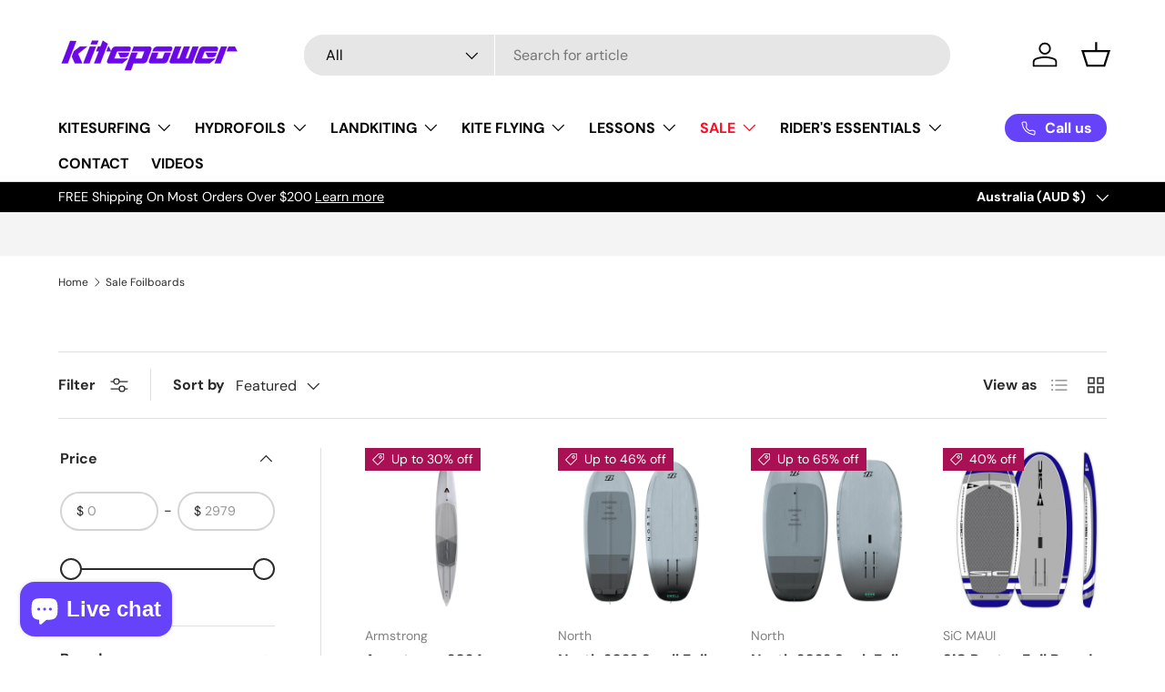

--- FILE ---
content_type: text/html; charset=utf-8
request_url: https://www.kitepower.com.au/collections/sale-foil-boards
body_size: 84456
content:
<!doctype html>
<html class="no-js" lang="en" dir="ltr">
<head><meta charset="utf-8">
<meta name="viewport" content="width=device-width,initial-scale=1">
<title>Sale Foilboards &ndash; Kitepower Australia</title><link rel="canonical" href="https://www.kitepower.com.au/collections/sale-foil-boards"><link rel="icon" href="//www.kitepower.com.au/cdn/shop/files/kpico_1867b3c5-387f-4686-820d-c34b8a519c78.png?crop=center&height=48&v=1725324125&width=48" type="image/png">
  <link rel="apple-touch-icon" href="//www.kitepower.com.au/cdn/shop/files/kpico_1867b3c5-387f-4686-820d-c34b8a519c78.png?crop=center&height=180&v=1725324125&width=180"><meta name="description" content="Buy from our online collection of foil boards on sale. Call us on 1300 732 432 for any enquiries and advice from experienced surfers."><meta property="og:site_name" content="Kitepower Australia">
<meta property="og:url" content="https://www.kitepower.com.au/collections/sale-foil-boards">
<meta property="og:title" content="Sale Foilboards">
<meta property="og:type" content="product.group">
<meta property="og:description" content="Buy from our online collection of foil boards on sale. Call us on 1300 732 432 for any enquiries and advice from experienced surfers."><meta property="og:image" content="http://www.kitepower.com.au/cdn/shop/files/KP_Logo_Social.jpg?crop=center&height=1200&v=1725255106&width=1200">
  <meta property="og:image:secure_url" content="https://www.kitepower.com.au/cdn/shop/files/KP_Logo_Social.jpg?crop=center&height=1200&v=1725255106&width=1200">
  <meta property="og:image:width" content="1200">
  <meta property="og:image:height" content="628"><meta name="twitter:card" content="summary_large_image">
<meta name="twitter:title" content="Sale Foilboards">
<meta name="twitter:description" content="Buy from our online collection of foil boards on sale. Call us on 1300 732 432 for any enquiries and advice from experienced surfers.">
<link rel="preload" href="//www.kitepower.com.au/cdn/shop/t/52/assets/main.css?v=167221640077909638411752106058" as="style"><style data-shopify>
@font-face {
  font-family: "DM Sans";
  font-weight: 400;
  font-style: normal;
  font-display: swap;
  src: url("//www.kitepower.com.au/cdn/fonts/dm_sans/dmsans_n4.ec80bd4dd7e1a334c969c265873491ae56018d72.woff2") format("woff2"),
       url("//www.kitepower.com.au/cdn/fonts/dm_sans/dmsans_n4.87bdd914d8a61247b911147ae68e754d695c58a6.woff") format("woff");
}
@font-face {
  font-family: "DM Sans";
  font-weight: 700;
  font-style: normal;
  font-display: swap;
  src: url("//www.kitepower.com.au/cdn/fonts/dm_sans/dmsans_n7.97e21d81502002291ea1de8aefb79170c6946ce5.woff2") format("woff2"),
       url("//www.kitepower.com.au/cdn/fonts/dm_sans/dmsans_n7.af5c214f5116410ca1d53a2090665620e78e2e1b.woff") format("woff");
}
@font-face {
  font-family: "DM Sans";
  font-weight: 400;
  font-style: italic;
  font-display: swap;
  src: url("//www.kitepower.com.au/cdn/fonts/dm_sans/dmsans_i4.b8fe05e69ee95d5a53155c346957d8cbf5081c1a.woff2") format("woff2"),
       url("//www.kitepower.com.au/cdn/fonts/dm_sans/dmsans_i4.403fe28ee2ea63e142575c0aa47684d65f8c23a0.woff") format("woff");
}
@font-face {
  font-family: "DM Sans";
  font-weight: 700;
  font-style: italic;
  font-display: swap;
  src: url("//www.kitepower.com.au/cdn/fonts/dm_sans/dmsans_i7.52b57f7d7342eb7255084623d98ab83fd96e7f9b.woff2") format("woff2"),
       url("//www.kitepower.com.au/cdn/fonts/dm_sans/dmsans_i7.d5e14ef18a1d4a8ce78a4187580b4eb1759c2eda.woff") format("woff");
}
@font-face {
  font-family: "DM Sans";
  font-weight: 700;
  font-style: normal;
  font-display: swap;
  src: url("//www.kitepower.com.au/cdn/fonts/dm_sans/dmsans_n7.97e21d81502002291ea1de8aefb79170c6946ce5.woff2") format("woff2"),
       url("//www.kitepower.com.au/cdn/fonts/dm_sans/dmsans_n7.af5c214f5116410ca1d53a2090665620e78e2e1b.woff") format("woff");
}
@font-face {
  font-family: "DM Sans";
  font-weight: 700;
  font-style: normal;
  font-display: swap;
  src: url("//www.kitepower.com.au/cdn/fonts/dm_sans/dmsans_n7.97e21d81502002291ea1de8aefb79170c6946ce5.woff2") format("woff2"),
       url("//www.kitepower.com.au/cdn/fonts/dm_sans/dmsans_n7.af5c214f5116410ca1d53a2090665620e78e2e1b.woff") format("woff");
}
:root {
      --bg-color: 255 255 255 / 1.0;
      --bg-color-og: 255 255 255 / 1.0;
      --heading-color: 42 43 42;
      --text-color: 42 43 42;
      --text-color-og: 42 43 42;
      --scrollbar-color: 42 43 42;
      --link-color: 42 43 42;
      --link-color-og: 42 43 42;
      --star-color: 255 159 28;--swatch-border-color-default: 212 213 212;
        --swatch-border-color-active: 149 149 149;
        --swatch-card-size: 24px;
        --swatch-variant-picker-size: 64px;--color-scheme-1-bg: 255 255 255 / 1.0;
      --color-scheme-1-grad: linear-gradient(180deg, rgba(244, 244, 244, 1), rgba(244, 244, 244, 1) 100%);
      --color-scheme-1-heading: 42 43 42;
      --color-scheme-1-text: 42 43 42;
      --color-scheme-1-btn-bg: 103 66 251;
      --color-scheme-1-btn-text: 255 255 255;
      --color-scheme-1-btn-bg-hover: 138 109 252;--color-scheme-2-bg: 42 43 42 / 1.0;
      --color-scheme-2-grad: linear-gradient(225deg, rgba(51, 59, 67, 0.88) 8%, rgba(41, 47, 54, 1) 56%, rgba(20, 20, 20, 1) 92%);
      --color-scheme-2-heading: 103 66 251;
      --color-scheme-2-text: 255 255 255;
      --color-scheme-2-btn-bg: 103 66 251;
      --color-scheme-2-btn-text: 255 255 255;
      --color-scheme-2-btn-bg-hover: 138 109 252;--color-scheme-3-bg: 103 66 251 / 1.0;
      --color-scheme-3-grad: linear-gradient(46deg, rgba(103, 66, 251, 1) 8%, rgba(121, 89, 247, 1) 32%, rgba(167, 145, 255, 1) 92%);
      --color-scheme-3-heading: 255 255 255;
      --color-scheme-3-text: 255 255 255;
      --color-scheme-3-btn-bg: 42 43 42;
      --color-scheme-3-btn-text: 255 255 255;
      --color-scheme-3-btn-bg-hover: 82 83 82;

      --drawer-bg-color: 255 255 255 / 1.0;
      --drawer-text-color: 42 43 42;

      --panel-bg-color: 244 244 244 / 1.0;
      --panel-heading-color: 42 43 42;
      --panel-text-color: 42 43 42;

      --in-stock-text-color: 44 126 63;
      --low-stock-text-color: 210 134 26;
      --very-low-stock-text-color: 180 12 28;
      --no-stock-text-color: 119 119 119;
      --no-stock-backordered-text-color: 119 119 119;

      --error-bg-color: 252 237 238;
      --error-text-color: 180 12 28;
      --success-bg-color: 232 246 234;
      --success-text-color: 44 126 63;
      --info-bg-color: 228 237 250;
      --info-text-color: 26 102 210;

      --heading-font-family: "DM Sans", sans-serif;
      --heading-font-style: normal;
      --heading-font-weight: 700;
      --heading-scale-start: 4;

      --navigation-font-family: "DM Sans", sans-serif;
      --navigation-font-style: normal;
      --navigation-font-weight: 700;--heading-text-transform: none;
--subheading-text-transform: none;
      --body-font-family: "DM Sans", sans-serif;
      --body-font-style: normal;
      --body-font-weight: 400;
      --body-font-size: 16;

      --section-gap: 48;
      --heading-gap: calc(8 * var(--space-unit));--grid-column-gap: 20px;--btn-bg-color: 42 43 42;
      --btn-bg-hover-color: 82 83 82;
      --btn-text-color: 255 255 255;
      --btn-bg-color-og: 42 43 42;
      --btn-text-color-og: 255 255 255;
      --btn-alt-bg-color: 255 255 255;
      --btn-alt-bg-alpha: 1.0;
      --btn-alt-text-color: 42 43 42;
      --btn-border-width: 2px;
      --btn-padding-y: 12px;

      
      --btn-border-radius: 28px;
      

      --btn-lg-border-radius: 50%;
      --btn-icon-border-radius: 50%;
      --input-with-btn-inner-radius: var(--btn-border-radius);

      --input-bg-color: 255 255 255 / 1.0;
      --input-text-color: 42 43 42;
      --input-border-width: 2px;
      --input-border-radius: 26px;
      --textarea-border-radius: 12px;
      --input-border-radius: 28px;
      --input-lg-border-radius: 34px;
      --input-bg-color-diff-3: #f7f7f7;
      --input-bg-color-diff-6: #f0f0f0;

      --modal-border-radius: 16px;
      --modal-overlay-color: 0 0 0;
      --modal-overlay-opacity: 0.4;
      --drawer-border-radius: 16px;
      --overlay-border-radius: 0px;--custom-label-bg-color: 13 44 84;
      --custom-label-text-color: 255 255 255;--sale-label-bg-color: 170 17 85;
      --sale-label-text-color: 255 255 255;--sold-out-label-bg-color: 42 43 42;
      --sold-out-label-text-color: 255 255 255;--new-label-bg-color: 127 184 0;
      --new-label-text-color: 255 255 255;--preorder-label-bg-color: 0 166 237;
      --preorder-label-text-color: 255 255 255;

      --page-width: 1260px;
      --gutter-sm: 20px;
      --gutter-md: 32px;
      --gutter-lg: 64px;

      --payment-terms-bg-color: #ffffff;

      --coll-card-bg-color: #F9F9F9;
      --coll-card-border-color: #f2f2f2;
        
          --aos-animate-duration: 0.6s;
        

        
          --aos-min-width: 0;
        
      

      --reading-width: 48em;
    }

    @media (max-width: 769px) {
      :root {
        --reading-width: 36em;
      }
    }
  </style><link rel="stylesheet" href="//www.kitepower.com.au/cdn/shop/t/52/assets/main.css?v=167221640077909638411752106058">
  <script src="//www.kitepower.com.au/cdn/shop/t/52/assets/main.js?v=2050684634816504901729206228" defer="defer"></script><link rel="preload" href="//www.kitepower.com.au/cdn/fonts/dm_sans/dmsans_n4.ec80bd4dd7e1a334c969c265873491ae56018d72.woff2" as="font" type="font/woff2" crossorigin fetchpriority="high"><link rel="preload" href="//www.kitepower.com.au/cdn/fonts/dm_sans/dmsans_n7.97e21d81502002291ea1de8aefb79170c6946ce5.woff2" as="font" type="font/woff2" crossorigin fetchpriority="high"><script>window.performance && window.performance.mark && window.performance.mark('shopify.content_for_header.start');</script><meta name="facebook-domain-verification" content="m8ym4vbmzhhfc4ijr3e1dt5gljdq73">
<meta name="google-site-verification" content="GsmQ8JXwu3CHjk_o1AAFWkZtgtTdd603mThMUv7hIZc">
<meta id="shopify-digital-wallet" name="shopify-digital-wallet" content="/9671948/digital_wallets/dialog">
<meta name="shopify-checkout-api-token" content="e542cf119726df682e5feff22793cbe3">
<meta id="in-context-paypal-metadata" data-shop-id="9671948" data-venmo-supported="false" data-environment="production" data-locale="en_US" data-paypal-v4="true" data-currency="AUD">
<link rel="alternate" type="application/atom+xml" title="Feed" href="/collections/sale-foil-boards.atom" />
<link rel="alternate" type="application/json+oembed" href="https://www.kitepower.com.au/collections/sale-foil-boards.oembed">
<script async="async" src="/checkouts/internal/preloads.js?locale=en-AU"></script>
<link rel="preconnect" href="https://shop.app" crossorigin="anonymous">
<script async="async" src="https://shop.app/checkouts/internal/preloads.js?locale=en-AU&shop_id=9671948" crossorigin="anonymous"></script>
<script id="apple-pay-shop-capabilities" type="application/json">{"shopId":9671948,"countryCode":"AU","currencyCode":"AUD","merchantCapabilities":["supports3DS"],"merchantId":"gid:\/\/shopify\/Shop\/9671948","merchantName":"Kitepower Australia","requiredBillingContactFields":["postalAddress","email","phone"],"requiredShippingContactFields":["postalAddress","email","phone"],"shippingType":"shipping","supportedNetworks":["visa","masterCard","amex","jcb"],"total":{"type":"pending","label":"Kitepower Australia","amount":"1.00"},"shopifyPaymentsEnabled":true,"supportsSubscriptions":true}</script>
<script id="shopify-features" type="application/json">{"accessToken":"e542cf119726df682e5feff22793cbe3","betas":["rich-media-storefront-analytics"],"domain":"www.kitepower.com.au","predictiveSearch":true,"shopId":9671948,"locale":"en"}</script>
<script>var Shopify = Shopify || {};
Shopify.shop = "kitepower-australia-3.myshopify.com";
Shopify.locale = "en";
Shopify.currency = {"active":"AUD","rate":"1.0"};
Shopify.country = "AU";
Shopify.theme = {"name":"181024 Enterprise","id":143549989095,"schema_name":"Enterprise","schema_version":"1.5.2","theme_store_id":1657,"role":"main"};
Shopify.theme.handle = "null";
Shopify.theme.style = {"id":null,"handle":null};
Shopify.cdnHost = "www.kitepower.com.au/cdn";
Shopify.routes = Shopify.routes || {};
Shopify.routes.root = "/";</script>
<script type="module">!function(o){(o.Shopify=o.Shopify||{}).modules=!0}(window);</script>
<script>!function(o){function n(){var o=[];function n(){o.push(Array.prototype.slice.apply(arguments))}return n.q=o,n}var t=o.Shopify=o.Shopify||{};t.loadFeatures=n(),t.autoloadFeatures=n()}(window);</script>
<script>
  window.ShopifyPay = window.ShopifyPay || {};
  window.ShopifyPay.apiHost = "shop.app\/pay";
  window.ShopifyPay.redirectState = null;
</script>
<script id="shop-js-analytics" type="application/json">{"pageType":"collection"}</script>
<script defer="defer" async type="module" src="//www.kitepower.com.au/cdn/shopifycloud/shop-js/modules/v2/client.init-shop-cart-sync_BdyHc3Nr.en.esm.js"></script>
<script defer="defer" async type="module" src="//www.kitepower.com.au/cdn/shopifycloud/shop-js/modules/v2/chunk.common_Daul8nwZ.esm.js"></script>
<script type="module">
  await import("//www.kitepower.com.au/cdn/shopifycloud/shop-js/modules/v2/client.init-shop-cart-sync_BdyHc3Nr.en.esm.js");
await import("//www.kitepower.com.au/cdn/shopifycloud/shop-js/modules/v2/chunk.common_Daul8nwZ.esm.js");

  window.Shopify.SignInWithShop?.initShopCartSync?.({"fedCMEnabled":true,"windoidEnabled":true});

</script>
<script>
  window.Shopify = window.Shopify || {};
  if (!window.Shopify.featureAssets) window.Shopify.featureAssets = {};
  window.Shopify.featureAssets['shop-js'] = {"shop-cart-sync":["modules/v2/client.shop-cart-sync_QYOiDySF.en.esm.js","modules/v2/chunk.common_Daul8nwZ.esm.js"],"init-fed-cm":["modules/v2/client.init-fed-cm_DchLp9rc.en.esm.js","modules/v2/chunk.common_Daul8nwZ.esm.js"],"shop-button":["modules/v2/client.shop-button_OV7bAJc5.en.esm.js","modules/v2/chunk.common_Daul8nwZ.esm.js"],"init-windoid":["modules/v2/client.init-windoid_DwxFKQ8e.en.esm.js","modules/v2/chunk.common_Daul8nwZ.esm.js"],"shop-cash-offers":["modules/v2/client.shop-cash-offers_DWtL6Bq3.en.esm.js","modules/v2/chunk.common_Daul8nwZ.esm.js","modules/v2/chunk.modal_CQq8HTM6.esm.js"],"shop-toast-manager":["modules/v2/client.shop-toast-manager_CX9r1SjA.en.esm.js","modules/v2/chunk.common_Daul8nwZ.esm.js"],"init-shop-email-lookup-coordinator":["modules/v2/client.init-shop-email-lookup-coordinator_UhKnw74l.en.esm.js","modules/v2/chunk.common_Daul8nwZ.esm.js"],"pay-button":["modules/v2/client.pay-button_DzxNnLDY.en.esm.js","modules/v2/chunk.common_Daul8nwZ.esm.js"],"avatar":["modules/v2/client.avatar_BTnouDA3.en.esm.js"],"init-shop-cart-sync":["modules/v2/client.init-shop-cart-sync_BdyHc3Nr.en.esm.js","modules/v2/chunk.common_Daul8nwZ.esm.js"],"shop-login-button":["modules/v2/client.shop-login-button_D8B466_1.en.esm.js","modules/v2/chunk.common_Daul8nwZ.esm.js","modules/v2/chunk.modal_CQq8HTM6.esm.js"],"init-customer-accounts-sign-up":["modules/v2/client.init-customer-accounts-sign-up_C8fpPm4i.en.esm.js","modules/v2/client.shop-login-button_D8B466_1.en.esm.js","modules/v2/chunk.common_Daul8nwZ.esm.js","modules/v2/chunk.modal_CQq8HTM6.esm.js"],"init-shop-for-new-customer-accounts":["modules/v2/client.init-shop-for-new-customer-accounts_CVTO0Ztu.en.esm.js","modules/v2/client.shop-login-button_D8B466_1.en.esm.js","modules/v2/chunk.common_Daul8nwZ.esm.js","modules/v2/chunk.modal_CQq8HTM6.esm.js"],"init-customer-accounts":["modules/v2/client.init-customer-accounts_dRgKMfrE.en.esm.js","modules/v2/client.shop-login-button_D8B466_1.en.esm.js","modules/v2/chunk.common_Daul8nwZ.esm.js","modules/v2/chunk.modal_CQq8HTM6.esm.js"],"shop-follow-button":["modules/v2/client.shop-follow-button_CkZpjEct.en.esm.js","modules/v2/chunk.common_Daul8nwZ.esm.js","modules/v2/chunk.modal_CQq8HTM6.esm.js"],"lead-capture":["modules/v2/client.lead-capture_BntHBhfp.en.esm.js","modules/v2/chunk.common_Daul8nwZ.esm.js","modules/v2/chunk.modal_CQq8HTM6.esm.js"],"checkout-modal":["modules/v2/client.checkout-modal_CfxcYbTm.en.esm.js","modules/v2/chunk.common_Daul8nwZ.esm.js","modules/v2/chunk.modal_CQq8HTM6.esm.js"],"shop-login":["modules/v2/client.shop-login_Da4GZ2H6.en.esm.js","modules/v2/chunk.common_Daul8nwZ.esm.js","modules/v2/chunk.modal_CQq8HTM6.esm.js"],"payment-terms":["modules/v2/client.payment-terms_MV4M3zvL.en.esm.js","modules/v2/chunk.common_Daul8nwZ.esm.js","modules/v2/chunk.modal_CQq8HTM6.esm.js"]};
</script>
<script>(function() {
  var isLoaded = false;
  function asyncLoad() {
    if (isLoaded) return;
    isLoaded = true;
    var urls = ["https:\/\/accessories.w3apps.co\/js\/accessories.js?shop=kitepower-australia-3.myshopify.com","https:\/\/instafeed.nfcube.com\/cdn\/aeac97d389e71aa32be338f399d6f32c.js?shop=kitepower-australia-3.myshopify.com","https:\/\/storage.googleapis.com\/timesact-resources\/scripts\/timesact.js?shop=kitepower-australia-3.myshopify.com","https:\/\/cdn.shopify.com\/s\/files\/1\/0967\/1948\/t\/42\/assets\/loy_9671948.js?v=1716516117\u0026shop=kitepower-australia-3.myshopify.com","https:\/\/meggnotec.ams3.digitaloceanspaces.com\/sfy\/assets\/brHGkwCcsiqeznf\/js\/widget.js?shop=kitepower-australia-3.myshopify.com","https:\/\/d23dclunsivw3h.cloudfront.net\/redirect-app.js?shop=kitepower-australia-3.myshopify.com","https:\/\/bundles.kaktusapp.com\/storage\/js\/kaktusb_kaktus_bundles-9671948.js?ver=66\u0026shop=kitepower-australia-3.myshopify.com","https:\/\/api.fastbundle.co\/scripts\/src.js?shop=kitepower-australia-3.myshopify.com"];
    for (var i = 0; i < urls.length; i++) {
      var s = document.createElement('script');
      s.type = 'text/javascript';
      s.async = true;
      s.src = urls[i];
      var x = document.getElementsByTagName('script')[0];
      x.parentNode.insertBefore(s, x);
    }
  };
  if(window.attachEvent) {
    window.attachEvent('onload', asyncLoad);
  } else {
    window.addEventListener('load', asyncLoad, false);
  }
})();</script>
<script id="__st">var __st={"a":9671948,"offset":39600,"reqid":"34f353ee-4b5d-4056-b1d4-80dc5d295b6f-1768984508","pageurl":"www.kitepower.com.au\/collections\/sale-foil-boards","u":"cea3d397e3fc","p":"collection","rtyp":"collection","rid":272187130015};</script>
<script>window.ShopifyPaypalV4VisibilityTracking = true;</script>
<script id="captcha-bootstrap">!function(){'use strict';const t='contact',e='account',n='new_comment',o=[[t,t],['blogs',n],['comments',n],[t,'customer']],c=[[e,'customer_login'],[e,'guest_login'],[e,'recover_customer_password'],[e,'create_customer']],r=t=>t.map((([t,e])=>`form[action*='/${t}']:not([data-nocaptcha='true']) input[name='form_type'][value='${e}']`)).join(','),a=t=>()=>t?[...document.querySelectorAll(t)].map((t=>t.form)):[];function s(){const t=[...o],e=r(t);return a(e)}const i='password',u='form_key',d=['recaptcha-v3-token','g-recaptcha-response','h-captcha-response',i],f=()=>{try{return window.sessionStorage}catch{return}},m='__shopify_v',_=t=>t.elements[u];function p(t,e,n=!1){try{const o=window.sessionStorage,c=JSON.parse(o.getItem(e)),{data:r}=function(t){const{data:e,action:n}=t;return t[m]||n?{data:e,action:n}:{data:t,action:n}}(c);for(const[e,n]of Object.entries(r))t.elements[e]&&(t.elements[e].value=n);n&&o.removeItem(e)}catch(o){console.error('form repopulation failed',{error:o})}}const l='form_type',E='cptcha';function T(t){t.dataset[E]=!0}const w=window,h=w.document,L='Shopify',v='ce_forms',y='captcha';let A=!1;((t,e)=>{const n=(g='f06e6c50-85a8-45c8-87d0-21a2b65856fe',I='https://cdn.shopify.com/shopifycloud/storefront-forms-hcaptcha/ce_storefront_forms_captcha_hcaptcha.v1.5.2.iife.js',D={infoText:'Protected by hCaptcha',privacyText:'Privacy',termsText:'Terms'},(t,e,n)=>{const o=w[L][v],c=o.bindForm;if(c)return c(t,g,e,D).then(n);var r;o.q.push([[t,g,e,D],n]),r=I,A||(h.body.append(Object.assign(h.createElement('script'),{id:'captcha-provider',async:!0,src:r})),A=!0)});var g,I,D;w[L]=w[L]||{},w[L][v]=w[L][v]||{},w[L][v].q=[],w[L][y]=w[L][y]||{},w[L][y].protect=function(t,e){n(t,void 0,e),T(t)},Object.freeze(w[L][y]),function(t,e,n,w,h,L){const[v,y,A,g]=function(t,e,n){const i=e?o:[],u=t?c:[],d=[...i,...u],f=r(d),m=r(i),_=r(d.filter((([t,e])=>n.includes(e))));return[a(f),a(m),a(_),s()]}(w,h,L),I=t=>{const e=t.target;return e instanceof HTMLFormElement?e:e&&e.form},D=t=>v().includes(t);t.addEventListener('submit',(t=>{const e=I(t);if(!e)return;const n=D(e)&&!e.dataset.hcaptchaBound&&!e.dataset.recaptchaBound,o=_(e),c=g().includes(e)&&(!o||!o.value);(n||c)&&t.preventDefault(),c&&!n&&(function(t){try{if(!f())return;!function(t){const e=f();if(!e)return;const n=_(t);if(!n)return;const o=n.value;o&&e.removeItem(o)}(t);const e=Array.from(Array(32),(()=>Math.random().toString(36)[2])).join('');!function(t,e){_(t)||t.append(Object.assign(document.createElement('input'),{type:'hidden',name:u})),t.elements[u].value=e}(t,e),function(t,e){const n=f();if(!n)return;const o=[...t.querySelectorAll(`input[type='${i}']`)].map((({name:t})=>t)),c=[...d,...o],r={};for(const[a,s]of new FormData(t).entries())c.includes(a)||(r[a]=s);n.setItem(e,JSON.stringify({[m]:1,action:t.action,data:r}))}(t,e)}catch(e){console.error('failed to persist form',e)}}(e),e.submit())}));const S=(t,e)=>{t&&!t.dataset[E]&&(n(t,e.some((e=>e===t))),T(t))};for(const o of['focusin','change'])t.addEventListener(o,(t=>{const e=I(t);D(e)&&S(e,y())}));const B=e.get('form_key'),M=e.get(l),P=B&&M;t.addEventListener('DOMContentLoaded',(()=>{const t=y();if(P)for(const e of t)e.elements[l].value===M&&p(e,B);[...new Set([...A(),...v().filter((t=>'true'===t.dataset.shopifyCaptcha))])].forEach((e=>S(e,t)))}))}(h,new URLSearchParams(w.location.search),n,t,e,['guest_login'])})(!0,!0)}();</script>
<script integrity="sha256-4kQ18oKyAcykRKYeNunJcIwy7WH5gtpwJnB7kiuLZ1E=" data-source-attribution="shopify.loadfeatures" defer="defer" src="//www.kitepower.com.au/cdn/shopifycloud/storefront/assets/storefront/load_feature-a0a9edcb.js" crossorigin="anonymous"></script>
<script crossorigin="anonymous" defer="defer" src="//www.kitepower.com.au/cdn/shopifycloud/storefront/assets/shopify_pay/storefront-65b4c6d7.js?v=20250812"></script>
<script data-source-attribution="shopify.dynamic_checkout.dynamic.init">var Shopify=Shopify||{};Shopify.PaymentButton=Shopify.PaymentButton||{isStorefrontPortableWallets:!0,init:function(){window.Shopify.PaymentButton.init=function(){};var t=document.createElement("script");t.src="https://www.kitepower.com.au/cdn/shopifycloud/portable-wallets/latest/portable-wallets.en.js",t.type="module",document.head.appendChild(t)}};
</script>
<script data-source-attribution="shopify.dynamic_checkout.buyer_consent">
  function portableWalletsHideBuyerConsent(e){var t=document.getElementById("shopify-buyer-consent"),n=document.getElementById("shopify-subscription-policy-button");t&&n&&(t.classList.add("hidden"),t.setAttribute("aria-hidden","true"),n.removeEventListener("click",e))}function portableWalletsShowBuyerConsent(e){var t=document.getElementById("shopify-buyer-consent"),n=document.getElementById("shopify-subscription-policy-button");t&&n&&(t.classList.remove("hidden"),t.removeAttribute("aria-hidden"),n.addEventListener("click",e))}window.Shopify?.PaymentButton&&(window.Shopify.PaymentButton.hideBuyerConsent=portableWalletsHideBuyerConsent,window.Shopify.PaymentButton.showBuyerConsent=portableWalletsShowBuyerConsent);
</script>
<script data-source-attribution="shopify.dynamic_checkout.cart.bootstrap">document.addEventListener("DOMContentLoaded",(function(){function t(){return document.querySelector("shopify-accelerated-checkout-cart, shopify-accelerated-checkout")}if(t())Shopify.PaymentButton.init();else{new MutationObserver((function(e,n){t()&&(Shopify.PaymentButton.init(),n.disconnect())})).observe(document.body,{childList:!0,subtree:!0})}}));
</script>
<link id="shopify-accelerated-checkout-styles" rel="stylesheet" media="screen" href="https://www.kitepower.com.au/cdn/shopifycloud/portable-wallets/latest/accelerated-checkout-backwards-compat.css" crossorigin="anonymous">
<style id="shopify-accelerated-checkout-cart">
        #shopify-buyer-consent {
  margin-top: 1em;
  display: inline-block;
  width: 100%;
}

#shopify-buyer-consent.hidden {
  display: none;
}

#shopify-subscription-policy-button {
  background: none;
  border: none;
  padding: 0;
  text-decoration: underline;
  font-size: inherit;
  cursor: pointer;
}

#shopify-subscription-policy-button::before {
  box-shadow: none;
}

      </style>
<script id="sections-script" data-sections="header,footer" defer="defer" src="//www.kitepower.com.au/cdn/shop/t/52/compiled_assets/scripts.js?v=7247"></script>
<script>window.performance && window.performance.mark && window.performance.mark('shopify.content_for_header.end');</script>

    <script src="//www.kitepower.com.au/cdn/shop/t/52/assets/animate-on-scroll.js?v=15249566486942820451729206228" defer="defer"></script>
    <link rel="stylesheet" href="//www.kitepower.com.au/cdn/shop/t/52/assets/animate-on-scroll.css?v=116194678796051782541729206228">
  

  <script>document.documentElement.className = document.documentElement.className.replace('no-js', 'js');</script><!-- CC Custom Head Start --><!-- CC Custom Head End --><!-- SlideRule Script Start -->
        <script name="sliderule-tracking" data-ot-ignore>
(function(){
	slideruleData = {
    "version":"v0.0.1",
    "referralExclusion":"/(paypal|visa|MasterCard|clicksafe|arcot\.com|geschuetzteinkaufen|checkout\.shopify\.com|checkout\.rechargeapps\.com|portal\.afterpay\.com|payfort)/",
    "googleSignals":true,
    "anonymizeIp":true,
    "productClicks":true,
    "persistentUserId":true,
    "hideBranding":false,
    "ecommerce":{"currencyCode":"AUD",
    "impressions":[]},
    "pageType":"collection",
	"destinations":{"google_analytics_4":{"measurementIds":["G-B5HXPG4NFS"]}},
    "cookieUpdate":true
	}

	
		slideruleData.themeMode = "live"
	

	
		slideruleData.collection = {
			handle: "sale-foil-boards",
			description: "",
			id: 272187130015,
			title: "Sale Foilboards",
			products_count: 13,
			all_products_count: 13,
		}
		slideruleData.collection.rawProducts = [
			
				{"id":8707455942887,"title":"Armstrong 2024 Downwind Performance Foilboard","handle":"armstrong-2024-downwind-performance-foilboard","description":"\u003ch3\u003e\n\u003cstrong\u003eDOWNWIND PERFORMANCE BOARD\u003c\/strong\u003e\u003cspan style=\"color: rgb(220, 46, 46);\"\u003e\u003cstrong\u003e\u003c\/strong\u003e\u003c\/span\u003e\n\u003c\/h3\u003e\n\u003ch3\u003e\n\u003cspan style=\"font-family: -apple-system, BlinkMacSystemFont, 'San Francisco', 'Segoe UI', Roboto, 'Helvetica Neue', sans-serif; font-size: 0.875rem;\"\u003eShaped for the podium.\u003c\/span\u003e\u003cbr\u003e\n\u003c\/h3\u003e\n\u003cp\u003eThe Downwind Performance boards are oriented specifically at expert riders chasing performance freeriding and competitive downwind foiling. Stretched in length and reduced in width, the DWP boards feature an ultralight outer carbon innegra sandwich skin with our proven double stringer construction for exceptional stiffness and light weight.\u003cbr\u003e\u003cbr\u003eThe DWP boards incorporate design features that make them ultra efficient at paddling, popping up and recovering from touchdowns. Their length, paddling speed and tracking ability help riders get small foils flying with ease. A refined bow shape with a split foredeck pierce and shed water effortlessly, and the new diamond V tail and increased tail rocker pop off the water ultra efficiently.\u003cbr\u003e\u003cbr\u003eInspired by the new deck grip design on our Wing FG foilboards, the Downwind and Downwind Performance boards include a fully redesigned grip tailored specifically to provide riders with maximum control, comfort and versatility when downwinding. In conjunction with the flatter deck shape, this grip features raised central bars above the foil tracks and elevated blocks in each corner of the pad, front and back, for intuitive foot placement. Boards come with deck grips uninstalled so that riders can finish building their perfect setup.\u003cbr\u003e\u003cbr\u003e\u003cstrong\u003eFEATURES:\u003c\/strong\u003e\u003cbr\u003e\u003c\/p\u003e\n\u003cul\u003e\n\u003cli\u003eSpeed and stability: Exceptional paddling speed thanks to a stretched outline and narrow width allows riders to get the smallest foils flying. Paddling stability is derived from length that minimises bobbing and excellent directional tracking.\u003c\/li\u003e\n\u003cli\u003eSplit foredeck: Inspired by our Wing FG boards, the split anhedral foredeck shape sheds water with ease.\u003c\/li\u003e\n\u003cli\u003eRefined bow: Improved paddling efficiency and touchdown recovery and reduced swing weight for pumping and carving.\u003c\/li\u003e\n\u003cli\u003eMinimal deck recess: A flatter deck to hold more volume and shed standing water more quickly.\u003c\/li\u003e\n\u003cli\u003eNew deck grip: Like on our Wing FG board range, raised deck grip arch bars and front\/rear corner blocks provide intuitive foot placement references.\u003c\/li\u003e\n\u003cli\u003eDiamond V tail: All new tail shape with significantly more rocker and an extra chine to improve takeoff performance and minimise tail touchdowns when pumping and carving.\u003c\/li\u003e\n\u003cli\u003eFoil track placement: Pushed further forward for increased lift and manoeuvrability.\u003c\/li\u003e\n\u003cli\u003eCarbon foil tracks: Proprietary carbon fibre foil tracks are keyed directly into the fibres of the stringers for a fully integrated construction.\u003c\/li\u003e\n\u003cli\u003eProven construction: Deck to bottom i-beam dual stringers provide maximum\u003c\/li\u003e\n\u003cli\u003estructural rigidity and durability.\u003c\/li\u003e\n\u003c\/ul\u003e\n\u003cp\u003e\u003cbr\u003e\u003cstrong\u003eSPECIFICATIONS:\u003c\/strong\u003e\u003cbr\u003e\u003cbr\u003e98L: 8’2 \/ 249cm x 16 3\/4\" \/ 42.6cm x 5 7\/8” 14.9cm\u003cbr\u003e108L: 8’11 \/ 272cm x 17 1\/4” \/ 43.8cm x 5 7\/8” \/ 14.9cm\u003cbr\u003e118L: 9’6 \/ 289cm x 17 1\/4\" \/ 43.8cm x 5 7\/8” \/ 14.9cm\u003c\/p\u003e\n\u003cp\u003eINCLUDES HIGH QUALITY BOARD BAG\u003c\/p\u003e\n\u003cp\u003e\u003ciframe title=\"Downwind Performance Boards | Product Overview\" src=\"https:\/\/www.youtube.com\/embed\/DwJE0SfvGlY\" height=\"460\" width=\"980\"\u003e\u003c\/iframe\u003e\u003c\/p\u003e","published_at":"2024-03-06T11:04:11+11:00","created_at":"2024-03-05T10:13:39+11:00","vendor":"Armstrong","type":"Foilboard","tags":["Armstrong","Brand_Armstrong","foilboard","foilboards","Hydrofoil Board","Hydrofoil Boards","On Sale","Type_Downwind Board","Type_Foilboard","Type_Foilboards","Type_Hydrofoil Board","Type_Wing Foilboard","Wing Foilboard","Wing Surf Foilboard"],"price":239900,"price_min":239900,"price_max":249900,"available":true,"price_varies":true,"compare_at_price":341900,"compare_at_price_min":341900,"compare_at_price_max":355900,"compare_at_price_varies":true,"variants":[{"id":48832555679975,"title":"8ft 2in \/ 98L","option1":"8ft 2in","option2":"98L","option3":null,"sku":"Arm-DWP-FB24-8ft2in-98L","requires_shipping":true,"taxable":true,"featured_image":{"id":41920990511335,"product_id":8707455942887,"position":1,"created_at":"2024-03-18T11:05:07+11:00","updated_at":"2025-08-07T14:43:43+10:00","alt":null,"width":1000,"height":1000,"src":"\/\/www.kitepower.com.au\/cdn\/shop\/files\/Armstrongperformancedownwindboard.jpg?v=1754541823","variant_ids":[48832555647207,48832555679975,48832555712743]},"available":true,"name":"Armstrong 2024 Downwind Performance Foilboard - 8ft 2in \/ 98L","public_title":"8ft 2in \/ 98L","options":["8ft 2in","98L"],"price":239900,"weight":15000,"compare_at_price":341900,"inventory_quantity":0,"inventory_management":"shopify","inventory_policy":"continue","barcode":"DWP98L82","featured_media":{"alt":null,"id":34552604426471,"position":1,"preview_image":{"aspect_ratio":1.0,"height":1000,"width":1000,"src":"\/\/www.kitepower.com.au\/cdn\/shop\/files\/Armstrongperformancedownwindboard.jpg?v=1754541823"}},"requires_selling_plan":false,"selling_plan_allocations":[]},{"id":48832555647207,"title":"8ft 11in \/ 108L","option1":"8ft 11in","option2":"108L","option3":null,"sku":"Arm-DWP-FB24-8ft11in-108L","requires_shipping":true,"taxable":true,"featured_image":{"id":41920990511335,"product_id":8707455942887,"position":1,"created_at":"2024-03-18T11:05:07+11:00","updated_at":"2025-08-07T14:43:43+10:00","alt":null,"width":1000,"height":1000,"src":"\/\/www.kitepower.com.au\/cdn\/shop\/files\/Armstrongperformancedownwindboard.jpg?v=1754541823","variant_ids":[48832555647207,48832555679975,48832555712743]},"available":true,"name":"Armstrong 2024 Downwind Performance Foilboard - 8ft 11in \/ 108L","public_title":"8ft 11in \/ 108L","options":["8ft 11in","108L"],"price":244900,"weight":15000,"compare_at_price":348900,"inventory_quantity":3,"inventory_management":"shopify","inventory_policy":"continue","barcode":"DWP108L811","featured_media":{"alt":null,"id":34552604426471,"position":1,"preview_image":{"aspect_ratio":1.0,"height":1000,"width":1000,"src":"\/\/www.kitepower.com.au\/cdn\/shop\/files\/Armstrongperformancedownwindboard.jpg?v=1754541823"}},"requires_selling_plan":false,"selling_plan_allocations":[]},{"id":48832555712743,"title":"9ft 6in \/ 118L","option1":"9ft 6in","option2":"118L","option3":null,"sku":"Arm-DWP-FB24-9ft6in-118L","requires_shipping":true,"taxable":true,"featured_image":{"id":41920990511335,"product_id":8707455942887,"position":1,"created_at":"2024-03-18T11:05:07+11:00","updated_at":"2025-08-07T14:43:43+10:00","alt":null,"width":1000,"height":1000,"src":"\/\/www.kitepower.com.au\/cdn\/shop\/files\/Armstrongperformancedownwindboard.jpg?v=1754541823","variant_ids":[48832555647207,48832555679975,48832555712743]},"available":true,"name":"Armstrong 2024 Downwind Performance Foilboard - 9ft 6in \/ 118L","public_title":"9ft 6in \/ 118L","options":["9ft 6in","118L"],"price":249900,"weight":15000,"compare_at_price":355900,"inventory_quantity":1,"inventory_management":"shopify","inventory_policy":"continue","barcode":"DWP118L96","featured_media":{"alt":null,"id":34552604426471,"position":1,"preview_image":{"aspect_ratio":1.0,"height":1000,"width":1000,"src":"\/\/www.kitepower.com.au\/cdn\/shop\/files\/Armstrongperformancedownwindboard.jpg?v=1754541823"}},"requires_selling_plan":false,"selling_plan_allocations":[]}],"images":["\/\/www.kitepower.com.au\/cdn\/shop\/files\/Armstrongperformancedownwindboard.jpg?v=1754541823","\/\/www.kitepower.com.au\/cdn\/shop\/files\/dw-6.jpg?v=1754541824","\/\/www.kitepower.com.au\/cdn\/shop\/files\/dw-7.jpg?v=1754541825","\/\/www.kitepower.com.au\/cdn\/shop\/files\/dwp-2.jpg?v=1754541825","\/\/www.kitepower.com.au\/cdn\/shop\/files\/dwp-3.jpg?v=1754541826","\/\/www.kitepower.com.au\/cdn\/shop\/files\/dw-4.jpg?v=1754541826","\/\/www.kitepower.com.au\/cdn\/shop\/files\/dw-5.jpg?v=1754541827","\/\/www.kitepower.com.au\/cdn\/shop\/files\/dw-12.jpg?v=1754541827","\/\/www.kitepower.com.au\/cdn\/shop\/files\/dw-13.jpg?v=1754541829","\/\/www.kitepower.com.au\/cdn\/shop\/files\/dw-14.jpg?v=1754541829"],"featured_image":"\/\/www.kitepower.com.au\/cdn\/shop\/files\/Armstrongperformancedownwindboard.jpg?v=1754541823","options":["Size","Volume"],"media":[{"alt":null,"id":34552604426471,"position":1,"preview_image":{"aspect_ratio":1.0,"height":1000,"width":1000,"src":"\/\/www.kitepower.com.au\/cdn\/shop\/files\/Armstrongperformancedownwindboard.jpg?v=1754541823"},"aspect_ratio":1.0,"height":1000,"media_type":"image","src":"\/\/www.kitepower.com.au\/cdn\/shop\/files\/Armstrongperformancedownwindboard.jpg?v=1754541823","width":1000},{"alt":null,"id":34496094535911,"position":2,"preview_image":{"aspect_ratio":1.5,"height":1600,"width":2400,"src":"\/\/www.kitepower.com.au\/cdn\/shop\/files\/dw-6.jpg?v=1754541824"},"aspect_ratio":1.5,"height":1600,"media_type":"image","src":"\/\/www.kitepower.com.au\/cdn\/shop\/files\/dw-6.jpg?v=1754541824","width":2400},{"alt":null,"id":34496094568679,"position":3,"preview_image":{"aspect_ratio":1.5,"height":1600,"width":2400,"src":"\/\/www.kitepower.com.au\/cdn\/shop\/files\/dw-7.jpg?v=1754541825"},"aspect_ratio":1.5,"height":1600,"media_type":"image","src":"\/\/www.kitepower.com.au\/cdn\/shop\/files\/dw-7.jpg?v=1754541825","width":2400},{"alt":null,"id":34496094601447,"position":4,"preview_image":{"aspect_ratio":1.5,"height":1600,"width":2400,"src":"\/\/www.kitepower.com.au\/cdn\/shop\/files\/dwp-2.jpg?v=1754541825"},"aspect_ratio":1.5,"height":1600,"media_type":"image","src":"\/\/www.kitepower.com.au\/cdn\/shop\/files\/dwp-2.jpg?v=1754541825","width":2400},{"alt":null,"id":34496094634215,"position":5,"preview_image":{"aspect_ratio":1.5,"height":1600,"width":2400,"src":"\/\/www.kitepower.com.au\/cdn\/shop\/files\/dwp-3.jpg?v=1754541826"},"aspect_ratio":1.5,"height":1600,"media_type":"image","src":"\/\/www.kitepower.com.au\/cdn\/shop\/files\/dwp-3.jpg?v=1754541826","width":2400},{"alt":null,"id":34496094666983,"position":6,"preview_image":{"aspect_ratio":1.5,"height":1600,"width":2400,"src":"\/\/www.kitepower.com.au\/cdn\/shop\/files\/dw-4.jpg?v=1754541826"},"aspect_ratio":1.5,"height":1600,"media_type":"image","src":"\/\/www.kitepower.com.au\/cdn\/shop\/files\/dw-4.jpg?v=1754541826","width":2400},{"alt":null,"id":34496094699751,"position":7,"preview_image":{"aspect_ratio":1.5,"height":1600,"width":2400,"src":"\/\/www.kitepower.com.au\/cdn\/shop\/files\/dw-5.jpg?v=1754541827"},"aspect_ratio":1.5,"height":1600,"media_type":"image","src":"\/\/www.kitepower.com.au\/cdn\/shop\/files\/dw-5.jpg?v=1754541827","width":2400},{"alt":null,"id":34496094732519,"position":8,"preview_image":{"aspect_ratio":1.5,"height":1600,"width":2400,"src":"\/\/www.kitepower.com.au\/cdn\/shop\/files\/dw-12.jpg?v=1754541827"},"aspect_ratio":1.5,"height":1600,"media_type":"image","src":"\/\/www.kitepower.com.au\/cdn\/shop\/files\/dw-12.jpg?v=1754541827","width":2400},{"alt":null,"id":34496094765287,"position":9,"preview_image":{"aspect_ratio":1.5,"height":1600,"width":2400,"src":"\/\/www.kitepower.com.au\/cdn\/shop\/files\/dw-13.jpg?v=1754541829"},"aspect_ratio":1.5,"height":1600,"media_type":"image","src":"\/\/www.kitepower.com.au\/cdn\/shop\/files\/dw-13.jpg?v=1754541829","width":2400},{"alt":null,"id":34496094798055,"position":10,"preview_image":{"aspect_ratio":1.5,"height":1600,"width":2400,"src":"\/\/www.kitepower.com.au\/cdn\/shop\/files\/dw-14.jpg?v=1754541829"},"aspect_ratio":1.5,"height":1600,"media_type":"image","src":"\/\/www.kitepower.com.au\/cdn\/shop\/files\/dw-14.jpg?v=1754541829","width":2400}],"requires_selling_plan":false,"selling_plan_groups":[],"content":"\u003ch3\u003e\n\u003cstrong\u003eDOWNWIND PERFORMANCE BOARD\u003c\/strong\u003e\u003cspan style=\"color: rgb(220, 46, 46);\"\u003e\u003cstrong\u003e\u003c\/strong\u003e\u003c\/span\u003e\n\u003c\/h3\u003e\n\u003ch3\u003e\n\u003cspan style=\"font-family: -apple-system, BlinkMacSystemFont, 'San Francisco', 'Segoe UI', Roboto, 'Helvetica Neue', sans-serif; font-size: 0.875rem;\"\u003eShaped for the podium.\u003c\/span\u003e\u003cbr\u003e\n\u003c\/h3\u003e\n\u003cp\u003eThe Downwind Performance boards are oriented specifically at expert riders chasing performance freeriding and competitive downwind foiling. Stretched in length and reduced in width, the DWP boards feature an ultralight outer carbon innegra sandwich skin with our proven double stringer construction for exceptional stiffness and light weight.\u003cbr\u003e\u003cbr\u003eThe DWP boards incorporate design features that make them ultra efficient at paddling, popping up and recovering from touchdowns. Their length, paddling speed and tracking ability help riders get small foils flying with ease. A refined bow shape with a split foredeck pierce and shed water effortlessly, and the new diamond V tail and increased tail rocker pop off the water ultra efficiently.\u003cbr\u003e\u003cbr\u003eInspired by the new deck grip design on our Wing FG foilboards, the Downwind and Downwind Performance boards include a fully redesigned grip tailored specifically to provide riders with maximum control, comfort and versatility when downwinding. In conjunction with the flatter deck shape, this grip features raised central bars above the foil tracks and elevated blocks in each corner of the pad, front and back, for intuitive foot placement. Boards come with deck grips uninstalled so that riders can finish building their perfect setup.\u003cbr\u003e\u003cbr\u003e\u003cstrong\u003eFEATURES:\u003c\/strong\u003e\u003cbr\u003e\u003c\/p\u003e\n\u003cul\u003e\n\u003cli\u003eSpeed and stability: Exceptional paddling speed thanks to a stretched outline and narrow width allows riders to get the smallest foils flying. Paddling stability is derived from length that minimises bobbing and excellent directional tracking.\u003c\/li\u003e\n\u003cli\u003eSplit foredeck: Inspired by our Wing FG boards, the split anhedral foredeck shape sheds water with ease.\u003c\/li\u003e\n\u003cli\u003eRefined bow: Improved paddling efficiency and touchdown recovery and reduced swing weight for pumping and carving.\u003c\/li\u003e\n\u003cli\u003eMinimal deck recess: A flatter deck to hold more volume and shed standing water more quickly.\u003c\/li\u003e\n\u003cli\u003eNew deck grip: Like on our Wing FG board range, raised deck grip arch bars and front\/rear corner blocks provide intuitive foot placement references.\u003c\/li\u003e\n\u003cli\u003eDiamond V tail: All new tail shape with significantly more rocker and an extra chine to improve takeoff performance and minimise tail touchdowns when pumping and carving.\u003c\/li\u003e\n\u003cli\u003eFoil track placement: Pushed further forward for increased lift and manoeuvrability.\u003c\/li\u003e\n\u003cli\u003eCarbon foil tracks: Proprietary carbon fibre foil tracks are keyed directly into the fibres of the stringers for a fully integrated construction.\u003c\/li\u003e\n\u003cli\u003eProven construction: Deck to bottom i-beam dual stringers provide maximum\u003c\/li\u003e\n\u003cli\u003estructural rigidity and durability.\u003c\/li\u003e\n\u003c\/ul\u003e\n\u003cp\u003e\u003cbr\u003e\u003cstrong\u003eSPECIFICATIONS:\u003c\/strong\u003e\u003cbr\u003e\u003cbr\u003e98L: 8’2 \/ 249cm x 16 3\/4\" \/ 42.6cm x 5 7\/8” 14.9cm\u003cbr\u003e108L: 8’11 \/ 272cm x 17 1\/4” \/ 43.8cm x 5 7\/8” \/ 14.9cm\u003cbr\u003e118L: 9’6 \/ 289cm x 17 1\/4\" \/ 43.8cm x 5 7\/8” \/ 14.9cm\u003c\/p\u003e\n\u003cp\u003eINCLUDES HIGH QUALITY BOARD BAG\u003c\/p\u003e\n\u003cp\u003e\u003ciframe title=\"Downwind Performance Boards | Product Overview\" src=\"https:\/\/www.youtube.com\/embed\/DwJE0SfvGlY\" height=\"460\" width=\"980\"\u003e\u003c\/iframe\u003e\u003c\/p\u003e"},
			
				{"id":7745963262183,"title":"North 2022 Swell Foil Board","handle":"north-2022-swell-foil-board","description":"\u003cp\u003e\u003cstrong\u003eHappy to pump. Greedy for more. The Swell’s short, compact outline is shaped for efficient energy transfer across endless lumps and bumps. \u003c\/strong\u003e\u003c\/p\u003e\n\u003cp\u003e\u003cstrong\u003eNorth Swell 2022\u003c\/strong\u003e\u003cbr data-mce-fragment=\"1\"\u003eIts lightweight yet durable hybrid carbon construction is stiff, responsive and maneuverable. Stable, fast-release take-offs? Sorted. Effortless touchdown recovery? Goes without saying. And we’ve cracked the code on the sweet spot - where you can settle in without shifting your feet. With a redefined rocker and redistributed volume, the 2022 Swell delivers a more forgiving ride with improved wave-fit, crisper release, exceptional pumpability and efficient paddling. New easy-to-grab concaved forward rails make pop-ups from prone to standing a breeze. And we’ve nudged the rear strap inserts further back for a wider stance with more comfort and stability when up on the foil in straps. The board’s longitudinal deck grip features a centreline ridge and transverse markers for tactile and visual stance referencing. The integrated tail kick pad features cutouts for your feet while prone paddling. And the wedged tail shape reduces the overall length, improving the pumpability. Pocket frother. Foam chaser. No wave is 'too” anything for the Swell.\u003c\/p\u003e\n\u003cp\u003e\u003cmeta charset=\"utf-8\"\u003eSIZES: 3'10 \/ 4'1 \/ 4'4 \/ 4'7 \/ 4'10\u003cbr data-mce-fragment=\"1\"\u003e\u003cbr data-mce-fragment=\"1\"\u003e\u003cstrong\u003eItem includes:\u003c\/strong\u003e \u003cbr data-mce-fragment=\"1\"\u003eBoard, DropBox Screw Pack (4x M8x30mm, 4x T-Nuts)\u003c\/p\u003e\n\u003cp\u003e\u003cbr data-mce-fragment=\"1\"\u003e\u003cstrong\u003eFeatures\u003c\/strong\u003e\u003cbr data-mce-fragment=\"1\"\u003e\u003c\/p\u003e\n\u003cul\u003e\n\u003cli\u003eRedefined rocker line\u003c\/li\u003e\n\u003cli\u003eDeeper recessed deck for increased control and pumpability\u003c\/li\u003e\n\u003cli\u003eModified compact outline with widepoint further forward\u003c\/li\u003e\n\u003cli\u003eEasy to grab beveled rails\u003c\/li\u003e\n\u003cli\u003eCrisp release tapered tail\u003c\/li\u003e\n\u003cli\u003eEffortless touchdown recovery\u003c\/li\u003e\n\u003cli\u003eNew customisable strap insert positions\u003c\/li\u003e\n\u003cli\u003eHybrid Carbon Technology\u003c\/li\u003e\n\u003cli\u003eIntegrated PVC structural stringer system\u003c\/li\u003e\n\u003cli\u003eDropBox Adjustable Fast Foil Mounting Track\u003c\/li\u003e\n\u003cli\u003eGORE™ waterproof 2-way vent\u003c\/li\u003e\n\u003cli\u003eCorduroy Deck Grip with tactile and visual stance reference\u003c\/li\u003e\n\u003c\/ul\u003e\n\u003cp\u003e \u003c\/p\u003e\n\u003cp\u003e\u003cstrong\u003eREDEFINED ROCKER LINE\u003c\/strong\u003e\u003cbr\u003eFor 2022, we’ve increased the Swell’s nose and tail rocker, improving its wave fit and release off the water. If you do touch down during a turn, rather than catch and lose momentum, the reshaped rocker allows you to continue the turn and make full use of the foil’s momentum.\u003c\/p\u003e\n\u003cp\u003e\u003cstrong\u003eDEEPER RECESSED DECK\u003c\/strong\u003e\u003cbr\u003eWe’ve increased the amount of deck concave, especially in the standing area, for increased control and pumpability. The recessed deck positions the rider’s feet lower inside the board for greater leverage, responsiveness, and heel\/toe roll control.\u003c\/p\u003e\n\u003cp\u003e\u003cstrong\u003eMODIFIED COMPACT OUTLINE\u003c\/strong\u003e\u003cbr\u003eThe shorter the board, the more effective it is for pumping, the less swing weight, and more manoeuvrable it is when riding up on the foil.\u003c\/p\u003e\n\u003cp\u003e\u003cstrong\u003eEASY TO GRAB BEVELLED RAILS\u003c\/strong\u003e\u003cbr\u003eNew grip-friendly concaved forward rails make pop-ups from prone to standing child's play.\u003c\/p\u003e\n\u003cp\u003e\u003cstrong\u003eTAPERED TAIL\u003c\/strong\u003e\u003cbr\u003eThe defined release edge on the tail allows for earlier take-offs. The wedged tail shape reduces the overall length and improves the pumpability of the foil.\u003c\/p\u003e\n\u003cp\u003e\u003cstrong\u003eEFFORTLESS TOUCHDOWN RECOVERY\u003c\/strong\u003e\u003cbr\u003eThe V-shape in the bottom contour of the board breaks the water surface on touch down, so the board touches down gently and releases quickly, without sticking. The V also helps to funnel air under the board, which helps it to release faster.\u003c\/p\u003e\n\u003cp\u003e\u003cstrong\u003eNEW CUSTOMISABLE STRAP INSERT POSITIONS\u003c\/strong\u003e\u003cbr\u003eMultiple positioning options for each strap allow you to personalise your stance - or go strapless.\u003c\/p\u003e\n\u003cp\u003e\u003cstrong\u003eHYBRID CARBON TECHNOLOGY\u003c\/strong\u003e\u003cbr\u003eLighter weight construction for stiffness, manoeuvrability, and glide. The stiffer the board, the better it will pump and the more responsive it feels.\u003c\/p\u003e\n\u003cp\u003e\u003cstrong\u003eINTEGRATED PVC STRUCTURAL REINFORCEMENT\u003c\/strong\u003e\u003cbr\u003eThe DropBox foil mounting tracks are embedded into a high-density closed-cell PVC block. Two high-density PVC stringers are glued to each side of this block, distributing the load lengthwise, and the full system connects the top and bottom laminate skins for maximum support.\u003c\/p\u003e\n\u003cp\u003e\u003cstrong\u003eDROPBOX\u003c\/strong\u003e\u003cbr\u003eSpeed-dial your foil setup. Simply drop your foil pre-assembled with screws and t-nuts into the track, slide it backwards, then tighten the screws to fasten.\u003c\/p\u003e\n\u003cp\u003e\u003cstrong\u003eGORE™ WATERPROOF 2-WAY VENT\u003c\/strong\u003e\u003cbr\u003eThe EPS core of a high volume board is affected by extreme temperature changes. To prevent air pressure build-up we’ve installed a two-way GORE™ Protective Vent on the top deck.\u003c\/p\u003e\n\u003cp\u003e\u003cstrong\u003eCORDUROY DECK GRIP\u003c\/strong\u003e\u003cbr\u003eFor a more intuitive and direct connection to your foil, the comfort-grip longitudinal corduroy with centre-line ridge allows fast, easy tactile foot placement. Tail-kickpad with cutouts on the Swell for your feet while prone paddling. Transverse markers on the deckpad provide a visual reference, giving you added confidence to adjust your stance.\u003c\/p\u003e\n\u003cp\u003e\u003cimg src=\"https:\/\/cdn.shopify.com\/s\/files\/1\/0967\/1948\/files\/NKB_MY22_PDP_TECH-03_FOILBOARD_Swell_1536x2300px_1024x1024.webp?v=1650590309\" alt=\"\"\u003e\u003c\/p\u003e","published_at":"2022-04-08T14:30:39+10:00","created_at":"2022-04-08T09:46:47+10:00","vendor":"North","type":"Foilboard","tags":["Brand_North","Foil Boards","foilboard","foilboards","Hydrofoil Board","Hydrofoil Boards","North","On Sale","prone foil board","prone foilboard","Surf Foil","surf foilboard","Type_Foilboard","Type_Hydrofoil Board","Wing Foilboard","Wing Surf Foilboard"],"price":79900,"price_min":79900,"price_max":99900,"available":true,"price_varies":true,"compare_at_price":147900,"compare_at_price_min":147900,"compare_at_price_max":182500,"compare_at_price_varies":true,"variants":[{"id":42866630361319,"title":"3ft 10in - 28L \/ Titanium","option1":"3ft 10in - 28L","option2":"Titanium","option3":null,"sku":"85013.220010-Titanium-3ft 10in","requires_shipping":true,"taxable":true,"featured_image":{"id":37501908156647,"product_id":7745963262183,"position":1,"created_at":"2022-04-08T14:25:10+10:00","updated_at":"2025-08-07T14:43:44+10:00","alt":null,"width":1000,"height":1000,"src":"\/\/www.kitepower.com.au\/cdn\/shop\/products\/North_2022_Swell_Foilboard_1.jpg?v=1754541824","variant_ids":[42866630361319,42866630426855,42866630459623,42866630492391,42866630525159]},"available":true,"name":"North 2022 Swell Foil Board - 3ft 10in - 28L \/ Titanium","public_title":"3ft 10in - 28L \/ Titanium","options":["3ft 10in - 28L","Titanium"],"price":79900,"weight":6000,"compare_at_price":147900,"inventory_quantity":1,"inventory_management":"shopify","inventory_policy":"deny","barcode":"8715738763661","featured_media":{"alt":null,"id":30064399581415,"position":1,"preview_image":{"aspect_ratio":1.0,"height":1000,"width":1000,"src":"\/\/www.kitepower.com.au\/cdn\/shop\/products\/North_2022_Swell_Foilboard_1.jpg?v=1754541824"}},"requires_selling_plan":false,"selling_plan_allocations":[]},{"id":42866630459623,"title":"4ft 1in - 33L \/ Titanium","option1":"4ft 1in - 33L","option2":"Titanium","option3":null,"sku":"85013.220010-Titanium-4ft 1in","requires_shipping":true,"taxable":true,"featured_image":{"id":37501908156647,"product_id":7745963262183,"position":1,"created_at":"2022-04-08T14:25:10+10:00","updated_at":"2025-08-07T14:43:44+10:00","alt":null,"width":1000,"height":1000,"src":"\/\/www.kitepower.com.au\/cdn\/shop\/products\/North_2022_Swell_Foilboard_1.jpg?v=1754541824","variant_ids":[42866630361319,42866630426855,42866630459623,42866630492391,42866630525159]},"available":true,"name":"North 2022 Swell Foil Board - 4ft 1in - 33L \/ Titanium","public_title":"4ft 1in - 33L \/ Titanium","options":["4ft 1in - 33L","Titanium"],"price":82900,"weight":6000,"compare_at_price":152500,"inventory_quantity":1,"inventory_management":"shopify","inventory_policy":"deny","barcode":"8715738763678","featured_media":{"alt":null,"id":30064399581415,"position":1,"preview_image":{"aspect_ratio":1.0,"height":1000,"width":1000,"src":"\/\/www.kitepower.com.au\/cdn\/shop\/products\/North_2022_Swell_Foilboard_1.jpg?v=1754541824"}},"requires_selling_plan":false,"selling_plan_allocations":[]},{"id":42866630492391,"title":"4ft 4in - 38L \/ Titanium","option1":"4ft 4in - 38L","option2":"Titanium","option3":null,"sku":"85013.220010-Titanium-4ft 4in","requires_shipping":true,"taxable":true,"featured_image":{"id":37501908156647,"product_id":7745963262183,"position":1,"created_at":"2022-04-08T14:25:10+10:00","updated_at":"2025-08-07T14:43:44+10:00","alt":null,"width":1000,"height":1000,"src":"\/\/www.kitepower.com.au\/cdn\/shop\/products\/North_2022_Swell_Foilboard_1.jpg?v=1754541824","variant_ids":[42866630361319,42866630426855,42866630459623,42866630492391,42866630525159]},"available":false,"name":"North 2022 Swell Foil Board - 4ft 4in - 38L \/ Titanium","public_title":"4ft 4in - 38L \/ Titanium","options":["4ft 4in - 38L","Titanium"],"price":89900,"weight":6000,"compare_at_price":162500,"inventory_quantity":0,"inventory_management":"shopify","inventory_policy":"deny","barcode":"8715738763685","featured_media":{"alt":null,"id":30064399581415,"position":1,"preview_image":{"aspect_ratio":1.0,"height":1000,"width":1000,"src":"\/\/www.kitepower.com.au\/cdn\/shop\/products\/North_2022_Swell_Foilboard_1.jpg?v=1754541824"}},"requires_selling_plan":false,"selling_plan_allocations":[]},{"id":42866630525159,"title":"4ft 7in - 43L \/ Titanium","option1":"4ft 7in - 43L","option2":"Titanium","option3":null,"sku":"85013.220010-Titanium-4ft 7in","requires_shipping":true,"taxable":true,"featured_image":{"id":37501908156647,"product_id":7745963262183,"position":1,"created_at":"2022-04-08T14:25:10+10:00","updated_at":"2025-08-07T14:43:44+10:00","alt":null,"width":1000,"height":1000,"src":"\/\/www.kitepower.com.au\/cdn\/shop\/products\/North_2022_Swell_Foilboard_1.jpg?v=1754541824","variant_ids":[42866630361319,42866630426855,42866630459623,42866630492391,42866630525159]},"available":false,"name":"North 2022 Swell Foil Board - 4ft 7in - 43L \/ Titanium","public_title":"4ft 7in - 43L \/ Titanium","options":["4ft 7in - 43L","Titanium"],"price":94900,"weight":6000,"compare_at_price":172500,"inventory_quantity":0,"inventory_management":"shopify","inventory_policy":"deny","barcode":"8715738763692","featured_media":{"alt":null,"id":30064399581415,"position":1,"preview_image":{"aspect_ratio":1.0,"height":1000,"width":1000,"src":"\/\/www.kitepower.com.au\/cdn\/shop\/products\/North_2022_Swell_Foilboard_1.jpg?v=1754541824"}},"requires_selling_plan":false,"selling_plan_allocations":[]},{"id":42866630426855,"title":"4ft 10in - 50L \/ Titanium","option1":"4ft 10in - 50L","option2":"Titanium","option3":null,"sku":"85013.220010-Titanium-4ft 10in","requires_shipping":true,"taxable":true,"featured_image":{"id":37501908156647,"product_id":7745963262183,"position":1,"created_at":"2022-04-08T14:25:10+10:00","updated_at":"2025-08-07T14:43:44+10:00","alt":null,"width":1000,"height":1000,"src":"\/\/www.kitepower.com.au\/cdn\/shop\/products\/North_2022_Swell_Foilboard_1.jpg?v=1754541824","variant_ids":[42866630361319,42866630426855,42866630459623,42866630492391,42866630525159]},"available":false,"name":"North 2022 Swell Foil Board - 4ft 10in - 50L \/ Titanium","public_title":"4ft 10in - 50L \/ Titanium","options":["4ft 10in - 50L","Titanium"],"price":99900,"weight":6000,"compare_at_price":182500,"inventory_quantity":0,"inventory_management":"shopify","inventory_policy":"deny","barcode":"8715738763708","featured_media":{"alt":null,"id":30064399581415,"position":1,"preview_image":{"aspect_ratio":1.0,"height":1000,"width":1000,"src":"\/\/www.kitepower.com.au\/cdn\/shop\/products\/North_2022_Swell_Foilboard_1.jpg?v=1754541824"}},"requires_selling_plan":false,"selling_plan_allocations":[]}],"images":["\/\/www.kitepower.com.au\/cdn\/shop\/products\/North_2022_Swell_Foilboard_1.jpg?v=1754541824","\/\/www.kitepower.com.au\/cdn\/shop\/products\/North_2022_Swell_Foilboard_3.jpg?v=1754541825","\/\/www.kitepower.com.au\/cdn\/shop\/products\/North_2022_Swell_Foilboard_2.jpg?v=1754541825"],"featured_image":"\/\/www.kitepower.com.au\/cdn\/shop\/products\/North_2022_Swell_Foilboard_1.jpg?v=1754541824","options":["Size","Color"],"media":[{"alt":null,"id":30064399581415,"position":1,"preview_image":{"aspect_ratio":1.0,"height":1000,"width":1000,"src":"\/\/www.kitepower.com.au\/cdn\/shop\/products\/North_2022_Swell_Foilboard_1.jpg?v=1754541824"},"aspect_ratio":1.0,"height":1000,"media_type":"image","src":"\/\/www.kitepower.com.au\/cdn\/shop\/products\/North_2022_Swell_Foilboard_1.jpg?v=1754541824","width":1000},{"alt":null,"id":30064399646951,"position":2,"preview_image":{"aspect_ratio":1.0,"height":1920,"width":1920,"src":"\/\/www.kitepower.com.au\/cdn\/shop\/products\/North_2022_Swell_Foilboard_3.jpg?v=1754541825"},"aspect_ratio":1.0,"height":1920,"media_type":"image","src":"\/\/www.kitepower.com.au\/cdn\/shop\/products\/North_2022_Swell_Foilboard_3.jpg?v=1754541825","width":1920},{"alt":null,"id":30064399614183,"position":3,"preview_image":{"aspect_ratio":1.0,"height":1000,"width":1000,"src":"\/\/www.kitepower.com.au\/cdn\/shop\/products\/North_2022_Swell_Foilboard_2.jpg?v=1754541825"},"aspect_ratio":1.0,"height":1000,"media_type":"image","src":"\/\/www.kitepower.com.au\/cdn\/shop\/products\/North_2022_Swell_Foilboard_2.jpg?v=1754541825","width":1000}],"requires_selling_plan":false,"selling_plan_groups":[],"content":"\u003cp\u003e\u003cstrong\u003eHappy to pump. Greedy for more. The Swell’s short, compact outline is shaped for efficient energy transfer across endless lumps and bumps. \u003c\/strong\u003e\u003c\/p\u003e\n\u003cp\u003e\u003cstrong\u003eNorth Swell 2022\u003c\/strong\u003e\u003cbr data-mce-fragment=\"1\"\u003eIts lightweight yet durable hybrid carbon construction is stiff, responsive and maneuverable. Stable, fast-release take-offs? Sorted. Effortless touchdown recovery? Goes without saying. And we’ve cracked the code on the sweet spot - where you can settle in without shifting your feet. With a redefined rocker and redistributed volume, the 2022 Swell delivers a more forgiving ride with improved wave-fit, crisper release, exceptional pumpability and efficient paddling. New easy-to-grab concaved forward rails make pop-ups from prone to standing a breeze. And we’ve nudged the rear strap inserts further back for a wider stance with more comfort and stability when up on the foil in straps. The board’s longitudinal deck grip features a centreline ridge and transverse markers for tactile and visual stance referencing. The integrated tail kick pad features cutouts for your feet while prone paddling. And the wedged tail shape reduces the overall length, improving the pumpability. Pocket frother. Foam chaser. No wave is 'too” anything for the Swell.\u003c\/p\u003e\n\u003cp\u003e\u003cmeta charset=\"utf-8\"\u003eSIZES: 3'10 \/ 4'1 \/ 4'4 \/ 4'7 \/ 4'10\u003cbr data-mce-fragment=\"1\"\u003e\u003cbr data-mce-fragment=\"1\"\u003e\u003cstrong\u003eItem includes:\u003c\/strong\u003e \u003cbr data-mce-fragment=\"1\"\u003eBoard, DropBox Screw Pack (4x M8x30mm, 4x T-Nuts)\u003c\/p\u003e\n\u003cp\u003e\u003cbr data-mce-fragment=\"1\"\u003e\u003cstrong\u003eFeatures\u003c\/strong\u003e\u003cbr data-mce-fragment=\"1\"\u003e\u003c\/p\u003e\n\u003cul\u003e\n\u003cli\u003eRedefined rocker line\u003c\/li\u003e\n\u003cli\u003eDeeper recessed deck for increased control and pumpability\u003c\/li\u003e\n\u003cli\u003eModified compact outline with widepoint further forward\u003c\/li\u003e\n\u003cli\u003eEasy to grab beveled rails\u003c\/li\u003e\n\u003cli\u003eCrisp release tapered tail\u003c\/li\u003e\n\u003cli\u003eEffortless touchdown recovery\u003c\/li\u003e\n\u003cli\u003eNew customisable strap insert positions\u003c\/li\u003e\n\u003cli\u003eHybrid Carbon Technology\u003c\/li\u003e\n\u003cli\u003eIntegrated PVC structural stringer system\u003c\/li\u003e\n\u003cli\u003eDropBox Adjustable Fast Foil Mounting Track\u003c\/li\u003e\n\u003cli\u003eGORE™ waterproof 2-way vent\u003c\/li\u003e\n\u003cli\u003eCorduroy Deck Grip with tactile and visual stance reference\u003c\/li\u003e\n\u003c\/ul\u003e\n\u003cp\u003e \u003c\/p\u003e\n\u003cp\u003e\u003cstrong\u003eREDEFINED ROCKER LINE\u003c\/strong\u003e\u003cbr\u003eFor 2022, we’ve increased the Swell’s nose and tail rocker, improving its wave fit and release off the water. If you do touch down during a turn, rather than catch and lose momentum, the reshaped rocker allows you to continue the turn and make full use of the foil’s momentum.\u003c\/p\u003e\n\u003cp\u003e\u003cstrong\u003eDEEPER RECESSED DECK\u003c\/strong\u003e\u003cbr\u003eWe’ve increased the amount of deck concave, especially in the standing area, for increased control and pumpability. The recessed deck positions the rider’s feet lower inside the board for greater leverage, responsiveness, and heel\/toe roll control.\u003c\/p\u003e\n\u003cp\u003e\u003cstrong\u003eMODIFIED COMPACT OUTLINE\u003c\/strong\u003e\u003cbr\u003eThe shorter the board, the more effective it is for pumping, the less swing weight, and more manoeuvrable it is when riding up on the foil.\u003c\/p\u003e\n\u003cp\u003e\u003cstrong\u003eEASY TO GRAB BEVELLED RAILS\u003c\/strong\u003e\u003cbr\u003eNew grip-friendly concaved forward rails make pop-ups from prone to standing child's play.\u003c\/p\u003e\n\u003cp\u003e\u003cstrong\u003eTAPERED TAIL\u003c\/strong\u003e\u003cbr\u003eThe defined release edge on the tail allows for earlier take-offs. The wedged tail shape reduces the overall length and improves the pumpability of the foil.\u003c\/p\u003e\n\u003cp\u003e\u003cstrong\u003eEFFORTLESS TOUCHDOWN RECOVERY\u003c\/strong\u003e\u003cbr\u003eThe V-shape in the bottom contour of the board breaks the water surface on touch down, so the board touches down gently and releases quickly, without sticking. The V also helps to funnel air under the board, which helps it to release faster.\u003c\/p\u003e\n\u003cp\u003e\u003cstrong\u003eNEW CUSTOMISABLE STRAP INSERT POSITIONS\u003c\/strong\u003e\u003cbr\u003eMultiple positioning options for each strap allow you to personalise your stance - or go strapless.\u003c\/p\u003e\n\u003cp\u003e\u003cstrong\u003eHYBRID CARBON TECHNOLOGY\u003c\/strong\u003e\u003cbr\u003eLighter weight construction for stiffness, manoeuvrability, and glide. The stiffer the board, the better it will pump and the more responsive it feels.\u003c\/p\u003e\n\u003cp\u003e\u003cstrong\u003eINTEGRATED PVC STRUCTURAL REINFORCEMENT\u003c\/strong\u003e\u003cbr\u003eThe DropBox foil mounting tracks are embedded into a high-density closed-cell PVC block. Two high-density PVC stringers are glued to each side of this block, distributing the load lengthwise, and the full system connects the top and bottom laminate skins for maximum support.\u003c\/p\u003e\n\u003cp\u003e\u003cstrong\u003eDROPBOX\u003c\/strong\u003e\u003cbr\u003eSpeed-dial your foil setup. Simply drop your foil pre-assembled with screws and t-nuts into the track, slide it backwards, then tighten the screws to fasten.\u003c\/p\u003e\n\u003cp\u003e\u003cstrong\u003eGORE™ WATERPROOF 2-WAY VENT\u003c\/strong\u003e\u003cbr\u003eThe EPS core of a high volume board is affected by extreme temperature changes. To prevent air pressure build-up we’ve installed a two-way GORE™ Protective Vent on the top deck.\u003c\/p\u003e\n\u003cp\u003e\u003cstrong\u003eCORDUROY DECK GRIP\u003c\/strong\u003e\u003cbr\u003eFor a more intuitive and direct connection to your foil, the comfort-grip longitudinal corduroy with centre-line ridge allows fast, easy tactile foot placement. Tail-kickpad with cutouts on the Swell for your feet while prone paddling. Transverse markers on the deckpad provide a visual reference, giving you added confidence to adjust your stance.\u003c\/p\u003e\n\u003cp\u003e\u003cimg src=\"https:\/\/cdn.shopify.com\/s\/files\/1\/0967\/1948\/files\/NKB_MY22_PDP_TECH-03_FOILBOARD_Swell_1536x2300px_1024x1024.webp?v=1650590309\" alt=\"\"\u003e\u003c\/p\u003e"},
			
				{"id":7745962803431,"title":"North 2022 Seek Foil Board","handle":"north-2022-seek-foil-board","description":"\u003cp\u003e\u003cstrong\u003eBuy a North Seek 2022 Wingfoil Board\u003c\/strong\u003e\u003c\/p\u003e\n\u003cp\u003eLet the Seek wing-foil board take you places you’ve never been. Upwind, downwind, ocean roller or lake. From your first session to boosting, carving and pumping like a boss. Engineered for an intuitive and direct connection to your hydrofoil, the Seek has a stiff and responsive, lightweight and durable Hybrid Carbon construction with a PVC-reinforced EPS core. The 2022 Seek is balanced for a cleaner release and a more comfortable stance. \u003cbr data-mce-fragment=\"1\"\u003e\u003cbr data-mce-fragment=\"1\"\u003e\u003c\/p\u003e\n\u003cp\u003e\u003cstrong\u003eFeatures\u003c\/strong\u003e\u003c\/p\u003e\n\u003cul\u003e\n\u003cli\u003eNEW longer waterline improves speed and acceleration\u003c\/li\u003e\n\u003cli\u003eDeeper recessed single concave deck\u003c\/li\u003e\n\u003cli\u003eRepositioned Free-V and Free Foil Strap Inserts\u003c\/li\u003e\n\u003cli\u003eCompact outline with increased nose rocker\u003c\/li\u003e\n\u003cli\u003eSteeper beveled rails\u003c\/li\u003e\n\u003cli\u003eTouchdown recovery\u003c\/li\u003e\n\u003cli\u003eHybrid Carbon Technology\u003c\/li\u003e\n\u003cli\u003eIntegrated PVC structural stringer system\u003c\/li\u003e\n\u003cli\u003eDropBox Fast Foil Mounting Track\u003c\/li\u003e\n\u003cli\u003eGORE™ waterproof 2-way vent\u003c\/li\u003e\n\u003cli\u003eCorduroy Deck Grip with tactile and visual stance reference\u003c\/li\u003e\n\u003cli\u003eIntegrated underside carry handle\u003c\/li\u003e\n\u003c\/ul\u003e\n\u003cp\u003e\u003cbr data-mce-fragment=\"1\"\u003eItem Includes: Board, DropBox Screw Pack (4x M8x30mm, 4x T-Nuts)\u003c\/p\u003e\n\u003cp\u003e\u003cimg alt=\"\" src=\"https:\/\/cdn.shopify.com\/s\/files\/1\/0967\/1948\/files\/North_Seak_Foil_6.jpg?v=1649382216\"\u003e\u003c\/p\u003e\n\u003cp\u003e2022 North Seek Technology\u003cbr data-mce-fragment=\"1\"\u003eIMPROVED SPEED AND ACCELERATION\u003cbr data-mce-fragment=\"1\"\u003eNorth increased the waterline length and adjusted the volume distribution of the board, so the board reached planing speed and lifts up on the foil earlier.\u003cbr data-mce-fragment=\"1\"\u003e\u003cbr data-mce-fragment=\"1\"\u003eDEEPER RECESSED SINGLE CONCAVE DECK\u003cbr data-mce-fragment=\"1\"\u003eNorth increased the amount of the deck concave, especially in the standing area. This positions the rider's feet lower inside the board for greater leverage, responsiveness, and heel\/toe roll control.\u003cbr data-mce-fragment=\"1\"\u003e\u003cbr data-mce-fragment=\"1\"\u003eREPOSITIONED FREE-V AND FREE FOIL STRAP INSERTS (straps sold separately)\u003cbr data-mce-fragment=\"1\"\u003eMultiple different positioning options for each strap allow you to personalize your stance - or go strapless.\u003cbr data-mce-fragment=\"1\"\u003e\u003cbr data-mce-fragment=\"1\"\u003eCOMPACT OUTLINE AND INCREASED NOSE ROCKER\u003cbr data-mce-fragment=\"1\"\u003eThe shorter the board, the more effective it is for pumping, the less swing weight, and the more maneuverable it is when riding up on the foil.\u003cbr data-mce-fragment=\"1\"\u003e\u003cbr data-mce-fragment=\"1\"\u003eSTEEPER BEVELLED RAILS\u003cbr data-mce-fragment=\"1\"\u003eThe steeper rails add more volume to the outside edge of the board, adding again to the stability and making it easier to stand on and get going. \u003cbr data-mce-fragment=\"1\"\u003e\u003cbr data-mce-fragment=\"1\"\u003eTOUCHDOWN RECOVERY\u003cbr data-mce-fragment=\"1\"\u003eThe nose spine and double-concave in the underside of the nose, combined with the steep bevelled rails, helps with touchdown recovery.\u003cbr data-mce-fragment=\"1\"\u003e\u003cbr data-mce-fragment=\"1\"\u003eHYBRID CARBON TECHNOLOGY\u003cbr data-mce-fragment=\"1\"\u003eLighter weight construction for stiffness, maneuverability, and glide. The stiffer the board, the better it will pump and the more responsive it feels.\u003cbr data-mce-fragment=\"1\"\u003e\u003cbr data-mce-fragment=\"1\"\u003eINTEGRATED PVC STRUCTURAL STRINGER SYSTEM\u003cbr data-mce-fragment=\"1\"\u003eThe DropBox foil mounting tracks are embedded into a high-density closed-cell PVC block.\u003cbr data-mce-fragment=\"1\"\u003e\u003cbr data-mce-fragment=\"1\"\u003eDROPBOX FAST FOIL MOUNTING TRACK\u003cbr data-mce-fragment=\"1\"\u003eSpeed-dial your foil setup. Simply drop your foil pre-assembled with screws and t-nuts into the track, slide it backwards, then tighten the screws to fasten.\u003cbr data-mce-fragment=\"1\"\u003e\u003cbr data-mce-fragment=\"1\"\u003eGORE WATERPROOF 2-WAY VENT\u003cbr data-mce-fragment=\"1\"\u003eThe EPS core of a high volume board is affected by extreme temperature changes. To prevent air pressure build-up North installed a two-way GORE Protective Vent on the top deck. \u003cbr data-mce-fragment=\"1\"\u003e\u003cbr data-mce-fragment=\"1\"\u003eCORDUROY DECK GRIP WITH TACTILE AND VISUAL STANCE REFERENCE\u003cbr data-mce-fragment=\"1\"\u003eFor a more intuitive and direct connection to your foil, comfort grip longitudinal corduroy with centre-line ridge allows fast, easy tactile foot placement.\u003cbr data-mce-fragment=\"1\"\u003e\u003cbr data-mce-fragment=\"1\"\u003eINTEGRATED UNDERSIDE CARRY HANDLE\u003cbr data-mce-fragment=\"1\"\u003eRecessed carry handle on the underside of the \u003ca href=\"https:\/\/www.kitepower.com.au\/collections\/foil-boards\"\u003efoilboard\u003c\/a\u003e allows balanced load handling with or without the foil attached and leaves your other hand free to carry your wing or paddle down the water. The inside of the handle is ribbed for extra grip.\u003cbr\u003e\u003cbr\u003e\u003c\/p\u003e\n\u003cp\u003e\u003cimg src=\"https:\/\/cdn.shopify.com\/s\/files\/1\/0967\/1948\/files\/NKB_MY22_PDP_TECH-03_FOILBOARD_Seek_1536x2300px_1024x1024.webp?v=1650589574\" alt=\"\"\u003e\u003c\/p\u003e\n\u003cp\u003e\u003cimg alt=\"\" src=\"https:\/\/cdn.shopify.com\/s\/files\/1\/0967\/1948\/files\/ScreenShot2022-10-11at5.37.52pm_480x480.png?v=1665470341\" width=\"696\" height=\"386\"\u003e\u003c\/p\u003e","published_at":"2022-04-13T16:22:55+10:00","created_at":"2022-04-08T09:46:05+10:00","vendor":"North","type":"Foilboards","tags":["Brand_North","foilboard","foilboards","Hydrofoil Boards","Jordan","Kite Foil Board","North","On Sale","Price_$2000 - $2500","Type_Foilboard","Type_Foilboards","Type_Hydrofoil Board","Wing Foilboard","Wing Surf Foilboard"],"price":66500,"price_min":66500,"price_max":83825,"available":true,"price_varies":true,"compare_at_price":190000,"compare_at_price_min":190000,"compare_at_price_max":239500,"compare_at_price_varies":true,"variants":[{"id":42866627346663,"title":"4ft 4in - 38L \/ Titanium","option1":"4ft 4in - 38L","option2":"Titanium","option3":null,"sku":"85013.220011-Titanium-4ft 4in","requires_shipping":true,"taxable":true,"featured_image":{"id":37500550217959,"product_id":7745962803431,"position":1,"created_at":"2022-04-08T11:17:31+10:00","updated_at":"2025-08-07T14:43:00+10:00","alt":null,"width":1000,"height":1000,"src":"\/\/www.kitepower.com.au\/cdn\/shop\/products\/North_Seek_Foil_Board_1.jpg?v=1754541780","variant_ids":[42866627313895,42866627346663,42866627379431,42866627412199,42866627444967,42866627477735,42866627510503]},"available":true,"name":"North 2022 Seek Foil Board - 4ft 4in - 38L \/ Titanium","public_title":"4ft 4in - 38L \/ Titanium","options":["4ft 4in - 38L","Titanium"],"price":66500,"weight":11000,"compare_at_price":190000,"inventory_quantity":3,"inventory_management":"shopify","inventory_policy":"deny","barcode":"8715738763715","featured_media":{"alt":null,"id":30063029485799,"position":1,"preview_image":{"aspect_ratio":1.0,"height":1000,"width":1000,"src":"\/\/www.kitepower.com.au\/cdn\/shop\/products\/North_Seek_Foil_Board_1.jpg?v=1754541780"}},"requires_selling_plan":false,"selling_plan_allocations":[]},{"id":42866627379431,"title":"4ft 6in - 48L \/ Titanium","option1":"4ft 6in - 48L","option2":"Titanium","option3":null,"sku":"85013.220011-Titanium-4ft 6in","requires_shipping":true,"taxable":true,"featured_image":{"id":37500550217959,"product_id":7745962803431,"position":1,"created_at":"2022-04-08T11:17:31+10:00","updated_at":"2025-08-07T14:43:00+10:00","alt":null,"width":1000,"height":1000,"src":"\/\/www.kitepower.com.au\/cdn\/shop\/products\/North_Seek_Foil_Board_1.jpg?v=1754541780","variant_ids":[42866627313895,42866627346663,42866627379431,42866627412199,42866627444967,42866627477735,42866627510503]},"available":true,"name":"North 2022 Seek Foil Board - 4ft 6in - 48L \/ Titanium","public_title":"4ft 6in - 48L \/ Titanium","options":["4ft 6in - 48L","Titanium"],"price":69125,"weight":11000,"compare_at_price":197500,"inventory_quantity":3,"inventory_management":"shopify","inventory_policy":"deny","barcode":"8715738763722","featured_media":{"alt":null,"id":30063029485799,"position":1,"preview_image":{"aspect_ratio":1.0,"height":1000,"width":1000,"src":"\/\/www.kitepower.com.au\/cdn\/shop\/products\/North_Seek_Foil_Board_1.jpg?v=1754541780"}},"requires_selling_plan":false,"selling_plan_allocations":[]},{"id":42866627412199,"title":"4ft 8in - 58L \/ Titanium","option1":"4ft 8in - 58L","option2":"Titanium","option3":null,"sku":"85013.220011-Titanium-4ft 8in","requires_shipping":true,"taxable":true,"featured_image":{"id":37500550217959,"product_id":7745962803431,"position":1,"created_at":"2022-04-08T11:17:31+10:00","updated_at":"2025-08-07T14:43:00+10:00","alt":null,"width":1000,"height":1000,"src":"\/\/www.kitepower.com.au\/cdn\/shop\/products\/North_Seek_Foil_Board_1.jpg?v=1754541780","variant_ids":[42866627313895,42866627346663,42866627379431,42866627412199,42866627444967,42866627477735,42866627510503]},"available":true,"name":"North 2022 Seek Foil Board - 4ft 8in - 58L \/ Titanium","public_title":"4ft 8in - 58L \/ Titanium","options":["4ft 8in - 58L","Titanium"],"price":71750,"weight":11000,"compare_at_price":205000,"inventory_quantity":1,"inventory_management":"shopify","inventory_policy":"deny","barcode":"8715738763739","featured_media":{"alt":null,"id":30063029485799,"position":1,"preview_image":{"aspect_ratio":1.0,"height":1000,"width":1000,"src":"\/\/www.kitepower.com.au\/cdn\/shop\/products\/North_Seek_Foil_Board_1.jpg?v=1754541780"}},"requires_selling_plan":false,"selling_plan_allocations":[]},{"id":42866627313895,"title":"4ft 10in - 78L \/ Titanium","option1":"4ft 10in - 78L","option2":"Titanium","option3":null,"sku":"85013.220011-Titanium-4ft 10in","requires_shipping":true,"taxable":true,"featured_image":{"id":37500550217959,"product_id":7745962803431,"position":1,"created_at":"2022-04-08T11:17:31+10:00","updated_at":"2025-08-07T14:43:00+10:00","alt":null,"width":1000,"height":1000,"src":"\/\/www.kitepower.com.au\/cdn\/shop\/products\/North_Seek_Foil_Board_1.jpg?v=1754541780","variant_ids":[42866627313895,42866627346663,42866627379431,42866627412199,42866627444967,42866627477735,42866627510503]},"available":true,"name":"North 2022 Seek Foil Board - 4ft 10in - 78L \/ Titanium","public_title":"4ft 10in - 78L \/ Titanium","options":["4ft 10in - 78L","Titanium"],"price":75250,"weight":11000,"compare_at_price":215000,"inventory_quantity":2,"inventory_management":"shopify","inventory_policy":"deny","barcode":"8715738763746","featured_media":{"alt":null,"id":30063029485799,"position":1,"preview_image":{"aspect_ratio":1.0,"height":1000,"width":1000,"src":"\/\/www.kitepower.com.au\/cdn\/shop\/products\/North_Seek_Foil_Board_1.jpg?v=1754541780"}},"requires_selling_plan":false,"selling_plan_allocations":[]},{"id":42866627477735,"title":"5ft 1in - 98L \/ Titanium","option1":"5ft 1in - 98L","option2":"Titanium","option3":null,"sku":"85013.220011-Titanium-5ft 1in","requires_shipping":true,"taxable":true,"featured_image":{"id":37500550217959,"product_id":7745962803431,"position":1,"created_at":"2022-04-08T11:17:31+10:00","updated_at":"2025-08-07T14:43:00+10:00","alt":null,"width":1000,"height":1000,"src":"\/\/www.kitepower.com.au\/cdn\/shop\/products\/North_Seek_Foil_Board_1.jpg?v=1754541780","variant_ids":[42866627313895,42866627346663,42866627379431,42866627412199,42866627444967,42866627477735,42866627510503]},"available":false,"name":"North 2022 Seek Foil Board - 5ft 1in - 98L \/ Titanium","public_title":"5ft 1in - 98L \/ Titanium","options":["5ft 1in - 98L","Titanium"],"price":76825,"weight":11000,"compare_at_price":219500,"inventory_quantity":0,"inventory_management":"shopify","inventory_policy":"deny","barcode":"8715738763753","featured_media":{"alt":null,"id":30063029485799,"position":1,"preview_image":{"aspect_ratio":1.0,"height":1000,"width":1000,"src":"\/\/www.kitepower.com.au\/cdn\/shop\/products\/North_Seek_Foil_Board_1.jpg?v=1754541780"}},"requires_selling_plan":false,"selling_plan_allocations":[]},{"id":42866627510503,"title":"5ft 5in - 118L \/ Titanium","option1":"5ft 5in - 118L","option2":"Titanium","option3":null,"sku":"85013.220011-Titanium-5ft 5in","requires_shipping":true,"taxable":true,"featured_image":{"id":37500550217959,"product_id":7745962803431,"position":1,"created_at":"2022-04-08T11:17:31+10:00","updated_at":"2025-08-07T14:43:00+10:00","alt":null,"width":1000,"height":1000,"src":"\/\/www.kitepower.com.au\/cdn\/shop\/products\/North_Seek_Foil_Board_1.jpg?v=1754541780","variant_ids":[42866627313895,42866627346663,42866627379431,42866627412199,42866627444967,42866627477735,42866627510503]},"available":false,"name":"North 2022 Seek Foil Board - 5ft 5in - 118L \/ Titanium","public_title":"5ft 5in - 118L \/ Titanium","options":["5ft 5in - 118L","Titanium"],"price":78750,"weight":11000,"compare_at_price":225000,"inventory_quantity":0,"inventory_management":"shopify","inventory_policy":"deny","barcode":"8715738763760","featured_media":{"alt":null,"id":30063029485799,"position":1,"preview_image":{"aspect_ratio":1.0,"height":1000,"width":1000,"src":"\/\/www.kitepower.com.au\/cdn\/shop\/products\/North_Seek_Foil_Board_1.jpg?v=1754541780"}},"requires_selling_plan":false,"selling_plan_allocations":[]},{"id":42866627444967,"title":"5ft 11in - 138L \/ Titanium","option1":"5ft 11in - 138L","option2":"Titanium","option3":null,"sku":"85013.220011-Titanium-5ft 11in","requires_shipping":true,"taxable":true,"featured_image":{"id":37500550217959,"product_id":7745962803431,"position":1,"created_at":"2022-04-08T11:17:31+10:00","updated_at":"2025-08-07T14:43:00+10:00","alt":null,"width":1000,"height":1000,"src":"\/\/www.kitepower.com.au\/cdn\/shop\/products\/North_Seek_Foil_Board_1.jpg?v=1754541780","variant_ids":[42866627313895,42866627346663,42866627379431,42866627412199,42866627444967,42866627477735,42866627510503]},"available":false,"name":"North 2022 Seek Foil Board - 5ft 11in - 138L \/ Titanium","public_title":"5ft 11in - 138L \/ Titanium","options":["5ft 11in - 138L","Titanium"],"price":83825,"weight":11000,"compare_at_price":239500,"inventory_quantity":0,"inventory_management":"shopify","inventory_policy":"deny","barcode":"8715738763777","featured_media":{"alt":null,"id":30063029485799,"position":1,"preview_image":{"aspect_ratio":1.0,"height":1000,"width":1000,"src":"\/\/www.kitepower.com.au\/cdn\/shop\/products\/North_Seek_Foil_Board_1.jpg?v=1754541780"}},"requires_selling_plan":false,"selling_plan_allocations":[]}],"images":["\/\/www.kitepower.com.au\/cdn\/shop\/products\/North_Seek_Foil_Board_1.jpg?v=1754541780","\/\/www.kitepower.com.au\/cdn\/shop\/products\/North_Seek_Foil_Board_3.jpg?v=1754541780","\/\/www.kitepower.com.au\/cdn\/shop\/products\/NorthSeekFoilBoard2.jpg?v=1754541781","\/\/www.kitepower.com.au\/cdn\/shop\/products\/ScreenShot2022-10-11at5.37.52pm.png?v=1754541782"],"featured_image":"\/\/www.kitepower.com.au\/cdn\/shop\/products\/North_Seek_Foil_Board_1.jpg?v=1754541780","options":["Size","Color"],"media":[{"alt":null,"id":30063029485799,"position":1,"preview_image":{"aspect_ratio":1.0,"height":1000,"width":1000,"src":"\/\/www.kitepower.com.au\/cdn\/shop\/products\/North_Seek_Foil_Board_1.jpg?v=1754541780"},"aspect_ratio":1.0,"height":1000,"media_type":"image","src":"\/\/www.kitepower.com.au\/cdn\/shop\/products\/North_Seek_Foil_Board_1.jpg?v=1754541780","width":1000},{"alt":null,"id":30063029551335,"position":2,"preview_image":{"aspect_ratio":1.0,"height":1000,"width":1000,"src":"\/\/www.kitepower.com.au\/cdn\/shop\/products\/North_Seek_Foil_Board_3.jpg?v=1754541780"},"aspect_ratio":1.0,"height":1000,"media_type":"image","src":"\/\/www.kitepower.com.au\/cdn\/shop\/products\/North_Seek_Foil_Board_3.jpg?v=1754541780","width":1000},{"alt":null,"id":30063029518567,"position":3,"preview_image":{"aspect_ratio":1.0,"height":1000,"width":1000,"src":"\/\/www.kitepower.com.au\/cdn\/shop\/products\/NorthSeekFoilBoard2.jpg?v=1754541781"},"aspect_ratio":1.0,"height":1000,"media_type":"image","src":"\/\/www.kitepower.com.au\/cdn\/shop\/products\/NorthSeekFoilBoard2.jpg?v=1754541781","width":1000},{"alt":null,"id":31866641514727,"position":4,"preview_image":{"aspect_ratio":1.807,"height":1662,"width":3004,"src":"\/\/www.kitepower.com.au\/cdn\/shop\/products\/ScreenShot2022-10-11at5.37.52pm.png?v=1754541782"},"aspect_ratio":1.807,"height":1662,"media_type":"image","src":"\/\/www.kitepower.com.au\/cdn\/shop\/products\/ScreenShot2022-10-11at5.37.52pm.png?v=1754541782","width":3004}],"requires_selling_plan":false,"selling_plan_groups":[],"content":"\u003cp\u003e\u003cstrong\u003eBuy a North Seek 2022 Wingfoil Board\u003c\/strong\u003e\u003c\/p\u003e\n\u003cp\u003eLet the Seek wing-foil board take you places you’ve never been. Upwind, downwind, ocean roller or lake. From your first session to boosting, carving and pumping like a boss. Engineered for an intuitive and direct connection to your hydrofoil, the Seek has a stiff and responsive, lightweight and durable Hybrid Carbon construction with a PVC-reinforced EPS core. The 2022 Seek is balanced for a cleaner release and a more comfortable stance. \u003cbr data-mce-fragment=\"1\"\u003e\u003cbr data-mce-fragment=\"1\"\u003e\u003c\/p\u003e\n\u003cp\u003e\u003cstrong\u003eFeatures\u003c\/strong\u003e\u003c\/p\u003e\n\u003cul\u003e\n\u003cli\u003eNEW longer waterline improves speed and acceleration\u003c\/li\u003e\n\u003cli\u003eDeeper recessed single concave deck\u003c\/li\u003e\n\u003cli\u003eRepositioned Free-V and Free Foil Strap Inserts\u003c\/li\u003e\n\u003cli\u003eCompact outline with increased nose rocker\u003c\/li\u003e\n\u003cli\u003eSteeper beveled rails\u003c\/li\u003e\n\u003cli\u003eTouchdown recovery\u003c\/li\u003e\n\u003cli\u003eHybrid Carbon Technology\u003c\/li\u003e\n\u003cli\u003eIntegrated PVC structural stringer system\u003c\/li\u003e\n\u003cli\u003eDropBox Fast Foil Mounting Track\u003c\/li\u003e\n\u003cli\u003eGORE™ waterproof 2-way vent\u003c\/li\u003e\n\u003cli\u003eCorduroy Deck Grip with tactile and visual stance reference\u003c\/li\u003e\n\u003cli\u003eIntegrated underside carry handle\u003c\/li\u003e\n\u003c\/ul\u003e\n\u003cp\u003e\u003cbr data-mce-fragment=\"1\"\u003eItem Includes: Board, DropBox Screw Pack (4x M8x30mm, 4x T-Nuts)\u003c\/p\u003e\n\u003cp\u003e\u003cimg alt=\"\" src=\"https:\/\/cdn.shopify.com\/s\/files\/1\/0967\/1948\/files\/North_Seak_Foil_6.jpg?v=1649382216\"\u003e\u003c\/p\u003e\n\u003cp\u003e2022 North Seek Technology\u003cbr data-mce-fragment=\"1\"\u003eIMPROVED SPEED AND ACCELERATION\u003cbr data-mce-fragment=\"1\"\u003eNorth increased the waterline length and adjusted the volume distribution of the board, so the board reached planing speed and lifts up on the foil earlier.\u003cbr data-mce-fragment=\"1\"\u003e\u003cbr data-mce-fragment=\"1\"\u003eDEEPER RECESSED SINGLE CONCAVE DECK\u003cbr data-mce-fragment=\"1\"\u003eNorth increased the amount of the deck concave, especially in the standing area. This positions the rider's feet lower inside the board for greater leverage, responsiveness, and heel\/toe roll control.\u003cbr data-mce-fragment=\"1\"\u003e\u003cbr data-mce-fragment=\"1\"\u003eREPOSITIONED FREE-V AND FREE FOIL STRAP INSERTS (straps sold separately)\u003cbr data-mce-fragment=\"1\"\u003eMultiple different positioning options for each strap allow you to personalize your stance - or go strapless.\u003cbr data-mce-fragment=\"1\"\u003e\u003cbr data-mce-fragment=\"1\"\u003eCOMPACT OUTLINE AND INCREASED NOSE ROCKER\u003cbr data-mce-fragment=\"1\"\u003eThe shorter the board, the more effective it is for pumping, the less swing weight, and the more maneuverable it is when riding up on the foil.\u003cbr data-mce-fragment=\"1\"\u003e\u003cbr data-mce-fragment=\"1\"\u003eSTEEPER BEVELLED RAILS\u003cbr data-mce-fragment=\"1\"\u003eThe steeper rails add more volume to the outside edge of the board, adding again to the stability and making it easier to stand on and get going. \u003cbr data-mce-fragment=\"1\"\u003e\u003cbr data-mce-fragment=\"1\"\u003eTOUCHDOWN RECOVERY\u003cbr data-mce-fragment=\"1\"\u003eThe nose spine and double-concave in the underside of the nose, combined with the steep bevelled rails, helps with touchdown recovery.\u003cbr data-mce-fragment=\"1\"\u003e\u003cbr data-mce-fragment=\"1\"\u003eHYBRID CARBON TECHNOLOGY\u003cbr data-mce-fragment=\"1\"\u003eLighter weight construction for stiffness, maneuverability, and glide. The stiffer the board, the better it will pump and the more responsive it feels.\u003cbr data-mce-fragment=\"1\"\u003e\u003cbr data-mce-fragment=\"1\"\u003eINTEGRATED PVC STRUCTURAL STRINGER SYSTEM\u003cbr data-mce-fragment=\"1\"\u003eThe DropBox foil mounting tracks are embedded into a high-density closed-cell PVC block.\u003cbr data-mce-fragment=\"1\"\u003e\u003cbr data-mce-fragment=\"1\"\u003eDROPBOX FAST FOIL MOUNTING TRACK\u003cbr data-mce-fragment=\"1\"\u003eSpeed-dial your foil setup. Simply drop your foil pre-assembled with screws and t-nuts into the track, slide it backwards, then tighten the screws to fasten.\u003cbr data-mce-fragment=\"1\"\u003e\u003cbr data-mce-fragment=\"1\"\u003eGORE WATERPROOF 2-WAY VENT\u003cbr data-mce-fragment=\"1\"\u003eThe EPS core of a high volume board is affected by extreme temperature changes. To prevent air pressure build-up North installed a two-way GORE Protective Vent on the top deck. \u003cbr data-mce-fragment=\"1\"\u003e\u003cbr data-mce-fragment=\"1\"\u003eCORDUROY DECK GRIP WITH TACTILE AND VISUAL STANCE REFERENCE\u003cbr data-mce-fragment=\"1\"\u003eFor a more intuitive and direct connection to your foil, comfort grip longitudinal corduroy with centre-line ridge allows fast, easy tactile foot placement.\u003cbr data-mce-fragment=\"1\"\u003e\u003cbr data-mce-fragment=\"1\"\u003eINTEGRATED UNDERSIDE CARRY HANDLE\u003cbr data-mce-fragment=\"1\"\u003eRecessed carry handle on the underside of the \u003ca href=\"https:\/\/www.kitepower.com.au\/collections\/foil-boards\"\u003efoilboard\u003c\/a\u003e allows balanced load handling with or without the foil attached and leaves your other hand free to carry your wing or paddle down the water. The inside of the handle is ribbed for extra grip.\u003cbr\u003e\u003cbr\u003e\u003c\/p\u003e\n\u003cp\u003e\u003cimg src=\"https:\/\/cdn.shopify.com\/s\/files\/1\/0967\/1948\/files\/NKB_MY22_PDP_TECH-03_FOILBOARD_Seek_1536x2300px_1024x1024.webp?v=1650589574\" alt=\"\"\u003e\u003c\/p\u003e\n\u003cp\u003e\u003cimg alt=\"\" src=\"https:\/\/cdn.shopify.com\/s\/files\/1\/0967\/1948\/files\/ScreenShot2022-10-11at5.37.52pm_480x480.png?v=1665470341\" width=\"696\" height=\"386\"\u003e\u003c\/p\u003e"},
			
				{"id":7521865924839,"title":"SiC Raptor Foil Board 5'0\"","handle":"sic-raptor-foil-board","description":"\u003cp\u003e\u003cstrong\u003eSiC Raptor Foil Board 5'0\"\u003c\/strong\u003e\u003cbr\u003eThe Raptor wing foilboard is a performance dream board. This board lifts off with ease due to its relatively low rocker. The rail chines reduce the chance of catching on touch-down while banking upwind, carving a jibe, or turning hard in the surf. This board is narrower than a SUP foil board because you have the power of the wing to generate stability, which comes from the forward momentum as you accelerate from a sitting or kneeling position. The board still has enough volume to start standing on your feet for the more advanced wing foiler. Add foot straps for the board for more power to the foil or if you intend to catch air.\u003c\/p\u003e\n\u003cp\u003e\u003cstrong\u003eFeatures\u003c\/strong\u003e\u003c\/p\u003e\n\u003cul\u003e\n\u003cli\u003eNARROWER WIDTH AND LOWER VOLUME - For wing foiling and more dynamic turning\u003c\/li\u003e\n\u003cli\u003eCONTOURED DECK - For bracing and better control\u003c\/li\u003e\n\u003cli\u003eROUNDED NOSE - For better planing and more forgiving touch downs\u003c\/li\u003e\n\u003cli\u003eDIAMOND GROOVE TEXTURED EVA PAD - For traction and grip\u003c\/li\u003e\n\u003cli\u003eKICK PAD - Assist with turning\u003c\/li\u003e\n\u003cli\u003eFOOT STRAP INSERTS - Stay connected to the board when you need it\u003c\/li\u003e\n\u003cli\u003eBOTTOM ERGO-UNDERCUT CARRY HANDLE - For ease with carrying\u003c\/li\u003e\n\u003cli\u003eDOUBLE LEASH PLUG - To connect a leash for safety\u003c\/li\u003e\n\u003cli\u003eDOUBLE SLOTTED FIN BOX TRACKS (9CM SPACING) FOR PLATE MOUNT SYSTEM = For secure mounting of foil\u003c\/li\u003e\n\u003cli\u003eGORE-TEXTM BREATHER VENT - Allows board to breathe and prevent delamination\u003c\/li\u003e\n\u003c\/ul\u003e\n\u003cp\u003e\u003cstrong\u003eSpecifications\u003c\/strong\u003e\u003c\/p\u003e\n\u003cul\u003e\n\u003cli\u003eShaper Mark Raaphorst\u003c\/li\u003e\n\u003cli\u003eLength 5'0\" \/ 152.4 cm\u003c\/li\u003e\n\u003cli\u003eWidth 25.0\" \/ 63.5 cm\u003c\/li\u003e\n\u003cli\u003eWeight 15.2 lbs \/ 6.9 kg\u003c\/li\u003e\n\u003cli\u003eVolume 80 L\u003c\/li\u003e\n\u003cli\u003eThickness 4.6\" \/ 11.7 cm\u003c\/li\u003e\n\u003c\/ul\u003e\n\u003cp\u003e\u003cstrong\u003eIdeal for\u003c\/strong\u003e\u003cbr\u003e\u003c\/p\u003e\n\u003cul\u003e\n\u003cli\u003eSUP Foil\u003c\/li\u003e\n\u003cli\u003eWing Foil\u003c\/li\u003e\n\u003cli\u003eSurf Foil\u003c\/li\u003e\n\u003cli\u003eFoiler’s looking for an agile board for wing flying\u003c\/li\u003e\n\u003c\/ul\u003e\n\u003cp\u003e \u003c\/p\u003e\n\u003cp\u003e\u003ciframe title=\"SIC Maui Raptor Wing Foiling at Manly\" src=\"https:\/\/www.youtube.com\/embed\/JjaWPtapIGg\" height=\"480\" width=\"760\" data-dashlane-frameid=\"457\" allowfullscreen=\"\" allow=\"accelerometer; autoplay; clipboard-write; encrypted-media; gyroscope; picture-in-picture\" frameborder=\"0\"\u003e\u003c\/iframe\u003e\u003c\/p\u003e\n\u003cp\u003e\u003cbr\u003e\u003c\/p\u003e","published_at":"2022-01-24T18:30:34+11:00","created_at":"2022-01-24T18:18:06+11:00","vendor":"SiC MAUI","type":"Wing Foilboard","tags":["Foil Boards","foilboard","foilboards","Hydrofoil Board","Hydrofoil Boards","On Sale","SiC MAUI","SUP Board","Type_Wing Foilboard","Wing Foilboard","Wing Surf Foilboard"],"price":137900,"price_min":137900,"price_max":137900,"available":true,"price_varies":false,"compare_at_price":229900,"compare_at_price_min":229900,"compare_at_price_max":229900,"compare_at_price_varies":false,"variants":[{"id":42374267011303,"title":"5ft 0in x25\"x80L","option1":"5ft 0in x25\"x80L","option2":null,"option3":null,"sku":"107206","requires_shipping":true,"taxable":true,"featured_image":{"id":36661903360231,"product_id":7521865924839,"position":1,"created_at":"2022-01-24T18:19:48+11:00","updated_at":"2025-08-07T14:43:00+10:00","alt":null,"width":1000,"height":1000,"src":"\/\/www.kitepower.com.au\/cdn\/shop\/products\/SICRaptorFoilboard.jpg?v=1754541780","variant_ids":[42374267011303]},"available":true,"name":"SiC Raptor Foil Board 5'0\" - 5ft 0in x25\"x80L","public_title":"5ft 0in x25\"x80L","options":["5ft 0in x25\"x80L"],"price":137900,"weight":8000,"compare_at_price":229900,"inventory_quantity":1,"inventory_management":"shopify","inventory_policy":"deny","barcode":"P-188420","featured_media":{"alt":null,"id":29216366854375,"position":1,"preview_image":{"aspect_ratio":1.0,"height":1000,"width":1000,"src":"\/\/www.kitepower.com.au\/cdn\/shop\/products\/SICRaptorFoilboard.jpg?v=1754541780"}},"requires_selling_plan":false,"selling_plan_allocations":[]}],"images":["\/\/www.kitepower.com.au\/cdn\/shop\/products\/SICRaptorFoilboard.jpg?v=1754541780","\/\/www.kitepower.com.au\/cdn\/shop\/products\/SICRaptoraction.jpg?v=1754541782"],"featured_image":"\/\/www.kitepower.com.au\/cdn\/shop\/products\/SICRaptorFoilboard.jpg?v=1754541780","options":["Size"],"media":[{"alt":null,"id":29216366854375,"position":1,"preview_image":{"aspect_ratio":1.0,"height":1000,"width":1000,"src":"\/\/www.kitepower.com.au\/cdn\/shop\/products\/SICRaptorFoilboard.jpg?v=1754541780"},"aspect_ratio":1.0,"height":1000,"media_type":"image","src":"\/\/www.kitepower.com.au\/cdn\/shop\/products\/SICRaptorFoilboard.jpg?v=1754541780","width":1000},{"alt":null,"id":29216430031079,"position":2,"preview_image":{"aspect_ratio":1.0,"height":1000,"width":1000,"src":"\/\/www.kitepower.com.au\/cdn\/shop\/products\/SICRaptoraction.jpg?v=1754541782"},"aspect_ratio":1.0,"height":1000,"media_type":"image","src":"\/\/www.kitepower.com.au\/cdn\/shop\/products\/SICRaptoraction.jpg?v=1754541782","width":1000}],"requires_selling_plan":false,"selling_plan_groups":[],"content":"\u003cp\u003e\u003cstrong\u003eSiC Raptor Foil Board 5'0\"\u003c\/strong\u003e\u003cbr\u003eThe Raptor wing foilboard is a performance dream board. This board lifts off with ease due to its relatively low rocker. The rail chines reduce the chance of catching on touch-down while banking upwind, carving a jibe, or turning hard in the surf. This board is narrower than a SUP foil board because you have the power of the wing to generate stability, which comes from the forward momentum as you accelerate from a sitting or kneeling position. The board still has enough volume to start standing on your feet for the more advanced wing foiler. Add foot straps for the board for more power to the foil or if you intend to catch air.\u003c\/p\u003e\n\u003cp\u003e\u003cstrong\u003eFeatures\u003c\/strong\u003e\u003c\/p\u003e\n\u003cul\u003e\n\u003cli\u003eNARROWER WIDTH AND LOWER VOLUME - For wing foiling and more dynamic turning\u003c\/li\u003e\n\u003cli\u003eCONTOURED DECK - For bracing and better control\u003c\/li\u003e\n\u003cli\u003eROUNDED NOSE - For better planing and more forgiving touch downs\u003c\/li\u003e\n\u003cli\u003eDIAMOND GROOVE TEXTURED EVA PAD - For traction and grip\u003c\/li\u003e\n\u003cli\u003eKICK PAD - Assist with turning\u003c\/li\u003e\n\u003cli\u003eFOOT STRAP INSERTS - Stay connected to the board when you need it\u003c\/li\u003e\n\u003cli\u003eBOTTOM ERGO-UNDERCUT CARRY HANDLE - For ease with carrying\u003c\/li\u003e\n\u003cli\u003eDOUBLE LEASH PLUG - To connect a leash for safety\u003c\/li\u003e\n\u003cli\u003eDOUBLE SLOTTED FIN BOX TRACKS (9CM SPACING) FOR PLATE MOUNT SYSTEM = For secure mounting of foil\u003c\/li\u003e\n\u003cli\u003eGORE-TEXTM BREATHER VENT - Allows board to breathe and prevent delamination\u003c\/li\u003e\n\u003c\/ul\u003e\n\u003cp\u003e\u003cstrong\u003eSpecifications\u003c\/strong\u003e\u003c\/p\u003e\n\u003cul\u003e\n\u003cli\u003eShaper Mark Raaphorst\u003c\/li\u003e\n\u003cli\u003eLength 5'0\" \/ 152.4 cm\u003c\/li\u003e\n\u003cli\u003eWidth 25.0\" \/ 63.5 cm\u003c\/li\u003e\n\u003cli\u003eWeight 15.2 lbs \/ 6.9 kg\u003c\/li\u003e\n\u003cli\u003eVolume 80 L\u003c\/li\u003e\n\u003cli\u003eThickness 4.6\" \/ 11.7 cm\u003c\/li\u003e\n\u003c\/ul\u003e\n\u003cp\u003e\u003cstrong\u003eIdeal for\u003c\/strong\u003e\u003cbr\u003e\u003c\/p\u003e\n\u003cul\u003e\n\u003cli\u003eSUP Foil\u003c\/li\u003e\n\u003cli\u003eWing Foil\u003c\/li\u003e\n\u003cli\u003eSurf Foil\u003c\/li\u003e\n\u003cli\u003eFoiler’s looking for an agile board for wing flying\u003c\/li\u003e\n\u003c\/ul\u003e\n\u003cp\u003e \u003c\/p\u003e\n\u003cp\u003e\u003ciframe title=\"SIC Maui Raptor Wing Foiling at Manly\" src=\"https:\/\/www.youtube.com\/embed\/JjaWPtapIGg\" height=\"480\" width=\"760\" data-dashlane-frameid=\"457\" allowfullscreen=\"\" allow=\"accelerometer; autoplay; clipboard-write; encrypted-media; gyroscope; picture-in-picture\" frameborder=\"0\"\u003e\u003c\/iframe\u003e\u003c\/p\u003e\n\u003cp\u003e\u003cbr\u003e\u003c\/p\u003e"},
			
				{"id":6878217928863,"title":"Armstrong Forward Geometry Wing SUP board","handle":"armstrong-forward-geometry-wing-sup-board","description":"\u003cstrong\u003eARMSTRONG'S NEW AND INNOVATIVE “FORWARD GEOMETRY” WING SURF BOARD DESIGNS, HIGHLIGHT THE DRIVE AND PASSION THEY HAVE TO ALWAYS BE IMPROVING AND MAXIMIZING THE POTENTIAL OF EVERY RIDE!\u003c\/strong\u003e\u003cbr data-mce-fragment=\"1\"\u003e\u003cbr data-mce-fragment=\"1\"\u003eThe logic behind Forward Geometry is all about the mast track position in relation to the center of the board. The further forward the mast can go the better, it improves maneuverability, response and dramatically reduces the rotational swing weight effect. \u003cspan style=\"text-decoration: underline;\"\u003e\u003cstrong\u003eCombine this with state-of-the-art 320mm Carbon fiber A+System Mast Tracks\u003c\/strong\u003e\u003c\/span\u003e and you have maximum potential to get your board and foils geometry working for you!\u003cbr data-mce-fragment=\"1\"\u003e\u003cbr data-mce-fragment=\"1\"\u003eWithout question, shorter boards offer superior maneuverability, feel and control once on the fly but getting them there is not so easy. Until now that is! So as boards get shorter it becomes important to maximise stability and hull speed when still attached to the water. The new Forward Geometry shapes from Armstrong have addressed this issue with a beautiful innovative approach enabling everyone to take advantage of the benefits riding shorter boards. (they also look way cooler!)\u003cbr data-mce-fragment=\"1\"\u003e\u003cbr data-mce-fragment=\"1\"\u003eThe new Forward Geometry range of boards are packed full of innovation.\u003cbr data-mce-fragment=\"1\"\u003e\u003cbr data-mce-fragment=\"1\"\u003e\n\u003cul\u003e\n\u003cli\u003eForward Geometry… Our new A+System Mast Tracks are positioned well forward in the board to reduce rotational swing weight which radically improves handling and response.\u003c\/li\u003e\n\u003cli\u003eHigh strength custom Carbon fiber A+System Mast Tracks… Plastic simply does not do the job well enough, so we designed our own 320mm Carbon Fiber mast tracks.\u003c\/li\u003e\n\u003cli\u003eRecessed deck… This brings you closer to the mast top for direct handling and feel.\u003c\/li\u003e\n\u003cli\u003eThrough deck carry handle\/water evacuation… Easy to carry top or bottom, the through board handle is also the water evacuation for the recessed deck.\u003c\/li\u003e\n\u003cli\u003eExtended waterline profile view… Speed is the key, so we use all the boards waterline to help accelerate the board forward.\u003c\/li\u003e\n\u003cli\u003eChisel-nose outline… Offers stability on the water and helps push the water under the board rather than splitting it around the board.\u003c\/li\u003e\n\u003cli\u003eAggressive nose rocker into an accentuated double concave to flat… This is all about bringing the nose up quickly to accelerate the water down the double concave to flat bottom at the tail.\u003c\/li\u003e\n\u003cli\u003eInnovative tail shape… For better acceleration, less drag at the rear waterline release area, it looks faster because it is!\u003c\/li\u003e\n\u003cli\u003eAccentuated chines… As the board picks up speed and the foil starts to lift, the contact area reduces, making for a smooth transition from on the water to foiling and also seamless touchdowns as the board does not grab as much as it touches the water’s surface.\u003c\/li\u003e\n\u003cli\u003eStable Volume distribution… The recessed deck, wide Chisel nose, and relatively rectangular outline mean we can push the volume to the extremities, which makes for a stable platform when on the water.\u003c\/li\u003e\n\u003cli\u003eLight and strong… Lightweight is nothing without strength so we have chosen the best materials to keep the boards both light and strong. Foam core with multiple PVC reinforcements, Dual Carbon stingers, covered with Carbon fiber and Dyneema cloth.\u003c\/li\u003e\n\u003c\/ul\u003e\n\u003cp\u003e\u003cstrong\u003eINCLUDES Free high quality Armstrong designed board bag\u003c\/strong\u003e\u003c\/p\u003e\n\u003cp\u003e\u003cstrong\u003eWing SUP Sizes\/Volumes\u003c\/strong\u003e\u003cbr data-mce-fragment=\"1\"\u003e\u003c\/p\u003e\n\u003cul\u003e\n\u003cli\u003e4’8” x 22 1\/2” x 3 3\/4” (50L)\u003c\/li\u003e\n\u003cli\u003e4'11” x 23 1\/2” x 4 1\/4” (60L)\u003c\/li\u003e\n\u003cli\u003e5’2” x 26” x 4 1\/2” (75L)\u003c\/li\u003e\n\u003cli\u003e5’5” x 27” x 4 3\/4” (88L)\u003c\/li\u003e\n\u003cli\u003e5’8” x 28” x 4 7\/8” (99L)\u003c\/li\u003e\n\u003cli\u003e5'11” x 29 1\/4” x 5” (115L)\u003c\/li\u003e\n\u003cli\u003e6’4” x 31 1\/4” x 5 1\/4” (132L)\u003c\/li\u003e\n\u003c\/ul\u003e\n\u003cp\u003e\u003cstrong\u003eWing SUP Weights (incl deckpads):\u003cbr\u003e\u003c\/strong\u003e\u003c\/p\u003e\n\u003cul\u003e\n\u003cli\u003e4’8”(4.0 - 4.6kg) (8.8-10.1lbs)\u003c\/li\u003e\n\u003cli\u003e4’11”(4.6 - 5.1kg) (10.1-11.3lbs)\u003c\/li\u003e\n\u003cli\u003e5’2.5”(5.5 - 6.0kg) (12.1-13.3lbs)\u003c\/li\u003e\n\u003cli\u003e5’5”(5.8 - 6.3kg) (12.7-13.9lbs)\u003c\/li\u003e\n\u003cli\u003e5’8”(6.4 - 7.0kg) (14-15.4lbs)\u003c\/li\u003e\n\u003cli\u003e5’11”(6.9 - 7.5kg) (15.2-16.5lbs)\u003c\/li\u003e\n\u003cli\u003e6’4”(7.7 - 8.3kg) (17.0-18.3lbs)\u003c\/li\u003e\n\u003c\/ul\u003e\n\u003cp\u003e\u003ciframe title=\"Armstrongfoils  |  FG innovation\" src=\"https:\/\/www.youtube.com\/embed\/25r9afJ6xdQ\" height=\"490\" width=\"871\" allowfullscreen=\"\" allow=\"accelerometer; autoplay; clipboard-write; encrypted-media; gyroscope; picture-in-picture; web-share\" frameborder=\"0\"\u003e\u003c\/iframe\u003e\u003cbr\u003e\u003c\/p\u003e","published_at":"2021-07-09T14:05:16+10:00","created_at":"2021-06-22T10:18:25+10:00","vendor":"Armstrong","type":"Hydrofoil Board","tags":["Armstrong","Brand_Armstrong","Foil Boards","foilboard","foilboards","Hydrofoil Boards","On Sale","SUP Board","SUP Foil","Type_Foilboard","Type_Foilboards","Type_Hydrofoil Board","Type_SUP","Wing Foilboard","Wing Surf Foilboard"],"price":158900,"price_min":158900,"price_max":188900,"available":true,"price_varies":true,"compare_at_price":264900,"compare_at_price_min":264900,"compare_at_price_max":314900,"compare_at_price_varies":true,"variants":[{"id":40354650947743,"title":"4ft 8in (142cm) 50L \/ White","option1":"4ft 8in (142cm) 50L","option2":"White","option3":null,"sku":"ARMWSUP-White-4'8\" (142cm) 50L","requires_shipping":true,"taxable":true,"featured_image":{"id":29854003986591,"product_id":6878217928863,"position":13,"created_at":"2021-07-09T13:55:13+10:00","updated_at":"2025-08-07T14:43:40+10:00","alt":null,"width":1000,"height":1000,"src":"\/\/www.kitepower.com.au\/cdn\/shop\/products\/ArmstrongForwardGeometryWingBoard7.jpg?v=1754541820","variant_ids":[40354650947743,40354650980511,40354651013279,40354651046047,40354651078815,40354658091167,40354667167903]},"available":true,"name":"Armstrong Forward Geometry Wing SUP board - 4ft 8in (142cm) 50L \/ White","public_title":"4ft 8in (142cm) 50L \/ White","options":["4ft 8in (142cm) 50L","White"],"price":158900,"weight":8000,"compare_at_price":264900,"inventory_quantity":1,"inventory_management":"shopify","inventory_policy":"deny","barcode":"4897115081354","featured_media":{"alt":null,"id":22241507180703,"position":13,"preview_image":{"aspect_ratio":1.0,"height":1000,"width":1000,"src":"\/\/www.kitepower.com.au\/cdn\/shop\/products\/ArmstrongForwardGeometryWingBoard7.jpg?v=1754541820"}},"requires_selling_plan":false,"selling_plan_allocations":[]},{"id":40354650980511,"title":"4ft 11in (150cm) 60L \/ White","option1":"4ft 11in (150cm) 60L","option2":"White","option3":null,"sku":"ARMWSUP-White-4'11\" (150cm) 60L","requires_shipping":true,"taxable":true,"featured_image":{"id":29854003986591,"product_id":6878217928863,"position":13,"created_at":"2021-07-09T13:55:13+10:00","updated_at":"2025-08-07T14:43:40+10:00","alt":null,"width":1000,"height":1000,"src":"\/\/www.kitepower.com.au\/cdn\/shop\/products\/ArmstrongForwardGeometryWingBoard7.jpg?v=1754541820","variant_ids":[40354650947743,40354650980511,40354651013279,40354651046047,40354651078815,40354658091167,40354667167903]},"available":false,"name":"Armstrong Forward Geometry Wing SUP board - 4ft 11in (150cm) 60L \/ White","public_title":"4ft 11in (150cm) 60L \/ White","options":["4ft 11in (150cm) 60L","White"],"price":163900,"weight":8000,"compare_at_price":272900,"inventory_quantity":0,"inventory_management":"shopify","inventory_policy":"deny","barcode":"4897115081361","featured_media":{"alt":null,"id":22241507180703,"position":13,"preview_image":{"aspect_ratio":1.0,"height":1000,"width":1000,"src":"\/\/www.kitepower.com.au\/cdn\/shop\/products\/ArmstrongForwardGeometryWingBoard7.jpg?v=1754541820"}},"requires_selling_plan":false,"selling_plan_allocations":[]},{"id":40354651013279,"title":"5ft 2.5in (159cm) 75L \/ White","option1":"5ft 2.5in (159cm) 75L","option2":"White","option3":null,"sku":"ARMWSUP-White-5'2.5\" (159cm) 75L","requires_shipping":true,"taxable":true,"featured_image":{"id":29854003986591,"product_id":6878217928863,"position":13,"created_at":"2021-07-09T13:55:13+10:00","updated_at":"2025-08-07T14:43:40+10:00","alt":null,"width":1000,"height":1000,"src":"\/\/www.kitepower.com.au\/cdn\/shop\/products\/ArmstrongForwardGeometryWingBoard7.jpg?v=1754541820","variant_ids":[40354650947743,40354650980511,40354651013279,40354651046047,40354651078815,40354658091167,40354667167903]},"available":false,"name":"Armstrong Forward Geometry Wing SUP board - 5ft 2.5in (159cm) 75L \/ White","public_title":"5ft 2.5in (159cm) 75L \/ White","options":["5ft 2.5in (159cm) 75L","White"],"price":167900,"weight":8000,"compare_at_price":279900,"inventory_quantity":0,"inventory_management":"shopify","inventory_policy":"deny","barcode":"4897115081378","featured_media":{"alt":null,"id":22241507180703,"position":13,"preview_image":{"aspect_ratio":1.0,"height":1000,"width":1000,"src":"\/\/www.kitepower.com.au\/cdn\/shop\/products\/ArmstrongForwardGeometryWingBoard7.jpg?v=1754541820"}},"requires_selling_plan":false,"selling_plan_allocations":[]},{"id":40354658091167,"title":"5ft 5in (163cm) 88L \/ White","option1":"5ft 5in (163cm) 88L","option2":"White","option3":null,"sku":"ARMWSUP-White-5'5\" (163cm) 88L","requires_shipping":true,"taxable":true,"featured_image":{"id":29854003986591,"product_id":6878217928863,"position":13,"created_at":"2021-07-09T13:55:13+10:00","updated_at":"2025-08-07T14:43:40+10:00","alt":null,"width":1000,"height":1000,"src":"\/\/www.kitepower.com.au\/cdn\/shop\/products\/ArmstrongForwardGeometryWingBoard7.jpg?v=1754541820","variant_ids":[40354650947743,40354650980511,40354651013279,40354651046047,40354651078815,40354658091167,40354667167903]},"available":true,"name":"Armstrong Forward Geometry Wing SUP board - 5ft 5in (163cm) 88L \/ White","public_title":"5ft 5in (163cm) 88L \/ White","options":["5ft 5in (163cm) 88L","White"],"price":172900,"weight":8000,"compare_at_price":287900,"inventory_quantity":2,"inventory_management":"shopify","inventory_policy":"deny","barcode":"4897115081385","featured_media":{"alt":null,"id":22241507180703,"position":13,"preview_image":{"aspect_ratio":1.0,"height":1000,"width":1000,"src":"\/\/www.kitepower.com.au\/cdn\/shop\/products\/ArmstrongForwardGeometryWingBoard7.jpg?v=1754541820"}},"requires_selling_plan":false,"selling_plan_allocations":[]},{"id":40354651046047,"title":"5ft 8in (170cm) 99L \/ White","option1":"5ft 8in (170cm) 99L","option2":"White","option3":null,"sku":"ARMWSUP-White-5'8\" (170cm) 99L","requires_shipping":true,"taxable":true,"featured_image":{"id":29854003986591,"product_id":6878217928863,"position":13,"created_at":"2021-07-09T13:55:13+10:00","updated_at":"2025-08-07T14:43:40+10:00","alt":null,"width":1000,"height":1000,"src":"\/\/www.kitepower.com.au\/cdn\/shop\/products\/ArmstrongForwardGeometryWingBoard7.jpg?v=1754541820","variant_ids":[40354650947743,40354650980511,40354651013279,40354651046047,40354651078815,40354658091167,40354667167903]},"available":false,"name":"Armstrong Forward Geometry Wing SUP board - 5ft 8in (170cm) 99L \/ White","public_title":"5ft 8in (170cm) 99L \/ White","options":["5ft 8in (170cm) 99L","White"],"price":175900,"weight":8000,"compare_at_price":292900,"inventory_quantity":0,"inventory_management":"shopify","inventory_policy":"deny","barcode":"4897115081392","featured_media":{"alt":null,"id":22241507180703,"position":13,"preview_image":{"aspect_ratio":1.0,"height":1000,"width":1000,"src":"\/\/www.kitepower.com.au\/cdn\/shop\/products\/ArmstrongForwardGeometryWingBoard7.jpg?v=1754541820"}},"requires_selling_plan":false,"selling_plan_allocations":[]},{"id":40354667167903,"title":"5ft 11in (178cm) 115L \/ White","option1":"5ft 11in (178cm) 115L","option2":"White","option3":null,"sku":"ARMWSUP-White-5'11\" (178cm) 115L","requires_shipping":true,"taxable":true,"featured_image":{"id":29854003986591,"product_id":6878217928863,"position":13,"created_at":"2021-07-09T13:55:13+10:00","updated_at":"2025-08-07T14:43:40+10:00","alt":null,"width":1000,"height":1000,"src":"\/\/www.kitepower.com.au\/cdn\/shop\/products\/ArmstrongForwardGeometryWingBoard7.jpg?v=1754541820","variant_ids":[40354650947743,40354650980511,40354651013279,40354651046047,40354651078815,40354658091167,40354667167903]},"available":false,"name":"Armstrong Forward Geometry Wing SUP board - 5ft 11in (178cm) 115L \/ White","public_title":"5ft 11in (178cm) 115L \/ White","options":["5ft 11in (178cm) 115L","White"],"price":179900,"weight":8000,"compare_at_price":299900,"inventory_quantity":0,"inventory_management":"shopify","inventory_policy":"deny","barcode":"4897115081408","featured_media":{"alt":null,"id":22241507180703,"position":13,"preview_image":{"aspect_ratio":1.0,"height":1000,"width":1000,"src":"\/\/www.kitepower.com.au\/cdn\/shop\/products\/ArmstrongForwardGeometryWingBoard7.jpg?v=1754541820"}},"requires_selling_plan":false,"selling_plan_allocations":[]},{"id":40354651078815,"title":"6ft 4in (190cm) 132L \/ White","option1":"6ft 4in (190cm) 132L","option2":"White","option3":null,"sku":"ARMWSUP-White-6'4\" (190cm) 132L","requires_shipping":true,"taxable":true,"featured_image":{"id":29854003986591,"product_id":6878217928863,"position":13,"created_at":"2021-07-09T13:55:13+10:00","updated_at":"2025-08-07T14:43:40+10:00","alt":null,"width":1000,"height":1000,"src":"\/\/www.kitepower.com.au\/cdn\/shop\/products\/ArmstrongForwardGeometryWingBoard7.jpg?v=1754541820","variant_ids":[40354650947743,40354650980511,40354651013279,40354651046047,40354651078815,40354658091167,40354667167903]},"available":true,"name":"Armstrong Forward Geometry Wing SUP board - 6ft 4in (190cm) 132L \/ White","public_title":"6ft 4in (190cm) 132L \/ White","options":["6ft 4in (190cm) 132L","White"],"price":188900,"weight":8000,"compare_at_price":314900,"inventory_quantity":1,"inventory_management":"shopify","inventory_policy":"deny","barcode":"4897115081415","featured_media":{"alt":null,"id":22241507180703,"position":13,"preview_image":{"aspect_ratio":1.0,"height":1000,"width":1000,"src":"\/\/www.kitepower.com.au\/cdn\/shop\/products\/ArmstrongForwardGeometryWingBoard7.jpg?v=1754541820"}},"requires_selling_plan":false,"selling_plan_allocations":[]}],"images":["\/\/www.kitepower.com.au\/cdn\/shop\/products\/ArmstrongForwardGeometrymaincopy.jpg?v=1754541814","\/\/www.kitepower.com.au\/cdn\/shop\/products\/ArmstrongForwardGeometryWingBoard9.jpg?v=1754541814","\/\/www.kitepower.com.au\/cdn\/shop\/products\/ArmstrongForwardGeometryWingBoard12.jpg?v=1754541815","\/\/www.kitepower.com.au\/cdn\/shop\/products\/ArmstrongForwardGeometryWingBoard11.jpg?v=1754541816","\/\/www.kitepower.com.au\/cdn\/shop\/products\/ArmstrongForwardGeometryWingBoard10.jpg?v=1754541816","\/\/www.kitepower.com.au\/cdn\/shop\/products\/ArmstrongForwardGeometryWingBoard13-_6.jpg?v=1754541817","\/\/www.kitepower.com.au\/cdn\/shop\/products\/ArmstrongForwardGeometryWingBoard1-_7.jpg?v=1754541817","\/\/www.kitepower.com.au\/cdn\/shop\/products\/ArmstrongForwardGeometryWingBoard14-_8.jpg?v=1754541818","\/\/www.kitepower.com.au\/cdn\/shop\/products\/ArmstrongForwardGeometryWingBoard2-_9.jpg?v=1754541818","\/\/www.kitepower.com.au\/cdn\/shop\/products\/ArmstrongForwardGeometryWingBoard3-_10.jpg?v=1754541819","\/\/www.kitepower.com.au\/cdn\/shop\/products\/ArmstrongForwardGeometryWingBoard5-_11.jpg?v=1754541819","\/\/www.kitepower.com.au\/cdn\/shop\/products\/ArmstrongForwardGeometryWingBoard6-_12.jpg?v=1754541820","\/\/www.kitepower.com.au\/cdn\/shop\/products\/ArmstrongForwardGeometryWingBoard7.jpg?v=1754541820","\/\/www.kitepower.com.au\/cdn\/shop\/products\/ArmstrongForwardGeometryWingBoard8.jpg?v=1754541821"],"featured_image":"\/\/www.kitepower.com.au\/cdn\/shop\/products\/ArmstrongForwardGeometrymaincopy.jpg?v=1754541814","options":["Size","Color"],"media":[{"alt":null,"id":22243862151327,"position":1,"preview_image":{"aspect_ratio":1.0,"height":1000,"width":1000,"src":"\/\/www.kitepower.com.au\/cdn\/shop\/products\/ArmstrongForwardGeometrymaincopy.jpg?v=1754541814"},"aspect_ratio":1.0,"height":1000,"media_type":"image","src":"\/\/www.kitepower.com.au\/cdn\/shop\/products\/ArmstrongForwardGeometrymaincopy.jpg?v=1754541814","width":1000},{"alt":null,"id":22241507246239,"position":2,"preview_image":{"aspect_ratio":1.0,"height":1000,"width":1000,"src":"\/\/www.kitepower.com.au\/cdn\/shop\/products\/ArmstrongForwardGeometryWingBoard9.jpg?v=1754541814"},"aspect_ratio":1.0,"height":1000,"media_type":"image","src":"\/\/www.kitepower.com.au\/cdn\/shop\/products\/ArmstrongForwardGeometryWingBoard9.jpg?v=1754541814","width":1000},{"alt":null,"id":22241507344543,"position":3,"preview_image":{"aspect_ratio":1.0,"height":1000,"width":1000,"src":"\/\/www.kitepower.com.au\/cdn\/shop\/products\/ArmstrongForwardGeometryWingBoard12.jpg?v=1754541815"},"aspect_ratio":1.0,"height":1000,"media_type":"image","src":"\/\/www.kitepower.com.au\/cdn\/shop\/products\/ArmstrongForwardGeometryWingBoard12.jpg?v=1754541815","width":1000},{"alt":null,"id":22241507311775,"position":4,"preview_image":{"aspect_ratio":1.0,"height":1000,"width":1000,"src":"\/\/www.kitepower.com.au\/cdn\/shop\/products\/ArmstrongForwardGeometryWingBoard11.jpg?v=1754541816"},"aspect_ratio":1.0,"height":1000,"media_type":"image","src":"\/\/www.kitepower.com.au\/cdn\/shop\/products\/ArmstrongForwardGeometryWingBoard11.jpg?v=1754541816","width":1000},{"alt":null,"id":22241507279007,"position":5,"preview_image":{"aspect_ratio":1.0,"height":1000,"width":1000,"src":"\/\/www.kitepower.com.au\/cdn\/shop\/products\/ArmstrongForwardGeometryWingBoard10.jpg?v=1754541816"},"aspect_ratio":1.0,"height":1000,"media_type":"image","src":"\/\/www.kitepower.com.au\/cdn\/shop\/products\/ArmstrongForwardGeometryWingBoard10.jpg?v=1754541816","width":1000},{"alt":"Armstrong Forward Geometry Wing SUP board","id":30782009475303,"position":6,"preview_image":{"aspect_ratio":1.0,"height":1000,"width":1000,"src":"\/\/www.kitepower.com.au\/cdn\/shop\/products\/ArmstrongForwardGeometryWingBoard13-_6.jpg?v=1754541817"},"aspect_ratio":1.0,"height":1000,"media_type":"image","src":"\/\/www.kitepower.com.au\/cdn\/shop\/products\/ArmstrongForwardGeometryWingBoard13-_6.jpg?v=1754541817","width":1000},{"alt":"Armstrong Forward Geometry Wing SUP board","id":30782009573607,"position":7,"preview_image":{"aspect_ratio":1.0,"height":1000,"width":1000,"src":"\/\/www.kitepower.com.au\/cdn\/shop\/products\/ArmstrongForwardGeometryWingBoard1-_7.jpg?v=1754541817"},"aspect_ratio":1.0,"height":1000,"media_type":"image","src":"\/\/www.kitepower.com.au\/cdn\/shop\/products\/ArmstrongForwardGeometryWingBoard1-_7.jpg?v=1754541817","width":1000},{"alt":"Armstrong Forward Geometry Wing SUP board","id":30782009868519,"position":8,"preview_image":{"aspect_ratio":1.0,"height":1000,"width":1000,"src":"\/\/www.kitepower.com.au\/cdn\/shop\/products\/ArmstrongForwardGeometryWingBoard14-_8.jpg?v=1754541818"},"aspect_ratio":1.0,"height":1000,"media_type":"image","src":"\/\/www.kitepower.com.au\/cdn\/shop\/products\/ArmstrongForwardGeometryWingBoard14-_8.jpg?v=1754541818","width":1000},{"alt":"Armstrong Forward Geometry Wing SUP board","id":30782009999591,"position":9,"preview_image":{"aspect_ratio":1.0,"height":1000,"width":1000,"src":"\/\/www.kitepower.com.au\/cdn\/shop\/products\/ArmstrongForwardGeometryWingBoard2-_9.jpg?v=1754541818"},"aspect_ratio":1.0,"height":1000,"media_type":"image","src":"\/\/www.kitepower.com.au\/cdn\/shop\/products\/ArmstrongForwardGeometryWingBoard2-_9.jpg?v=1754541818","width":1000},{"alt":"Armstrong Forward Geometry Wing SUP board","id":30782010130663,"position":10,"preview_image":{"aspect_ratio":1.0,"height":1000,"width":1000,"src":"\/\/www.kitepower.com.au\/cdn\/shop\/products\/ArmstrongForwardGeometryWingBoard3-_10.jpg?v=1754541819"},"aspect_ratio":1.0,"height":1000,"media_type":"image","src":"\/\/www.kitepower.com.au\/cdn\/shop\/products\/ArmstrongForwardGeometryWingBoard3-_10.jpg?v=1754541819","width":1000},{"alt":"Armstrong Forward Geometry Wing SUP board","id":30782010228967,"position":11,"preview_image":{"aspect_ratio":1.0,"height":1000,"width":1000,"src":"\/\/www.kitepower.com.au\/cdn\/shop\/products\/ArmstrongForwardGeometryWingBoard5-_11.jpg?v=1754541819"},"aspect_ratio":1.0,"height":1000,"media_type":"image","src":"\/\/www.kitepower.com.au\/cdn\/shop\/products\/ArmstrongForwardGeometryWingBoard5-_11.jpg?v=1754541819","width":1000},{"alt":"Armstrong Forward Geometry Wing SUP board","id":30782010327271,"position":12,"preview_image":{"aspect_ratio":1.0,"height":1000,"width":1000,"src":"\/\/www.kitepower.com.au\/cdn\/shop\/products\/ArmstrongForwardGeometryWingBoard6-_12.jpg?v=1754541820"},"aspect_ratio":1.0,"height":1000,"media_type":"image","src":"\/\/www.kitepower.com.au\/cdn\/shop\/products\/ArmstrongForwardGeometryWingBoard6-_12.jpg?v=1754541820","width":1000},{"alt":null,"id":22241507180703,"position":13,"preview_image":{"aspect_ratio":1.0,"height":1000,"width":1000,"src":"\/\/www.kitepower.com.au\/cdn\/shop\/products\/ArmstrongForwardGeometryWingBoard7.jpg?v=1754541820"},"aspect_ratio":1.0,"height":1000,"media_type":"image","src":"\/\/www.kitepower.com.au\/cdn\/shop\/products\/ArmstrongForwardGeometryWingBoard7.jpg?v=1754541820","width":1000},{"alt":null,"id":22241507213471,"position":14,"preview_image":{"aspect_ratio":1.0,"height":1000,"width":1000,"src":"\/\/www.kitepower.com.au\/cdn\/shop\/products\/ArmstrongForwardGeometryWingBoard8.jpg?v=1754541821"},"aspect_ratio":1.0,"height":1000,"media_type":"image","src":"\/\/www.kitepower.com.au\/cdn\/shop\/products\/ArmstrongForwardGeometryWingBoard8.jpg?v=1754541821","width":1000}],"requires_selling_plan":false,"selling_plan_groups":[],"content":"\u003cstrong\u003eARMSTRONG'S NEW AND INNOVATIVE “FORWARD GEOMETRY” WING SURF BOARD DESIGNS, HIGHLIGHT THE DRIVE AND PASSION THEY HAVE TO ALWAYS BE IMPROVING AND MAXIMIZING THE POTENTIAL OF EVERY RIDE!\u003c\/strong\u003e\u003cbr data-mce-fragment=\"1\"\u003e\u003cbr data-mce-fragment=\"1\"\u003eThe logic behind Forward Geometry is all about the mast track position in relation to the center of the board. The further forward the mast can go the better, it improves maneuverability, response and dramatically reduces the rotational swing weight effect. \u003cspan style=\"text-decoration: underline;\"\u003e\u003cstrong\u003eCombine this with state-of-the-art 320mm Carbon fiber A+System Mast Tracks\u003c\/strong\u003e\u003c\/span\u003e and you have maximum potential to get your board and foils geometry working for you!\u003cbr data-mce-fragment=\"1\"\u003e\u003cbr data-mce-fragment=\"1\"\u003eWithout question, shorter boards offer superior maneuverability, feel and control once on the fly but getting them there is not so easy. Until now that is! So as boards get shorter it becomes important to maximise stability and hull speed when still attached to the water. The new Forward Geometry shapes from Armstrong have addressed this issue with a beautiful innovative approach enabling everyone to take advantage of the benefits riding shorter boards. (they also look way cooler!)\u003cbr data-mce-fragment=\"1\"\u003e\u003cbr data-mce-fragment=\"1\"\u003eThe new Forward Geometry range of boards are packed full of innovation.\u003cbr data-mce-fragment=\"1\"\u003e\u003cbr data-mce-fragment=\"1\"\u003e\n\u003cul\u003e\n\u003cli\u003eForward Geometry… Our new A+System Mast Tracks are positioned well forward in the board to reduce rotational swing weight which radically improves handling and response.\u003c\/li\u003e\n\u003cli\u003eHigh strength custom Carbon fiber A+System Mast Tracks… Plastic simply does not do the job well enough, so we designed our own 320mm Carbon Fiber mast tracks.\u003c\/li\u003e\n\u003cli\u003eRecessed deck… This brings you closer to the mast top for direct handling and feel.\u003c\/li\u003e\n\u003cli\u003eThrough deck carry handle\/water evacuation… Easy to carry top or bottom, the through board handle is also the water evacuation for the recessed deck.\u003c\/li\u003e\n\u003cli\u003eExtended waterline profile view… Speed is the key, so we use all the boards waterline to help accelerate the board forward.\u003c\/li\u003e\n\u003cli\u003eChisel-nose outline… Offers stability on the water and helps push the water under the board rather than splitting it around the board.\u003c\/li\u003e\n\u003cli\u003eAggressive nose rocker into an accentuated double concave to flat… This is all about bringing the nose up quickly to accelerate the water down the double concave to flat bottom at the tail.\u003c\/li\u003e\n\u003cli\u003eInnovative tail shape… For better acceleration, less drag at the rear waterline release area, it looks faster because it is!\u003c\/li\u003e\n\u003cli\u003eAccentuated chines… As the board picks up speed and the foil starts to lift, the contact area reduces, making for a smooth transition from on the water to foiling and also seamless touchdowns as the board does not grab as much as it touches the water’s surface.\u003c\/li\u003e\n\u003cli\u003eStable Volume distribution… The recessed deck, wide Chisel nose, and relatively rectangular outline mean we can push the volume to the extremities, which makes for a stable platform when on the water.\u003c\/li\u003e\n\u003cli\u003eLight and strong… Lightweight is nothing without strength so we have chosen the best materials to keep the boards both light and strong. Foam core with multiple PVC reinforcements, Dual Carbon stingers, covered with Carbon fiber and Dyneema cloth.\u003c\/li\u003e\n\u003c\/ul\u003e\n\u003cp\u003e\u003cstrong\u003eINCLUDES Free high quality Armstrong designed board bag\u003c\/strong\u003e\u003c\/p\u003e\n\u003cp\u003e\u003cstrong\u003eWing SUP Sizes\/Volumes\u003c\/strong\u003e\u003cbr data-mce-fragment=\"1\"\u003e\u003c\/p\u003e\n\u003cul\u003e\n\u003cli\u003e4’8” x 22 1\/2” x 3 3\/4” (50L)\u003c\/li\u003e\n\u003cli\u003e4'11” x 23 1\/2” x 4 1\/4” (60L)\u003c\/li\u003e\n\u003cli\u003e5’2” x 26” x 4 1\/2” (75L)\u003c\/li\u003e\n\u003cli\u003e5’5” x 27” x 4 3\/4” (88L)\u003c\/li\u003e\n\u003cli\u003e5’8” x 28” x 4 7\/8” (99L)\u003c\/li\u003e\n\u003cli\u003e5'11” x 29 1\/4” x 5” (115L)\u003c\/li\u003e\n\u003cli\u003e6’4” x 31 1\/4” x 5 1\/4” (132L)\u003c\/li\u003e\n\u003c\/ul\u003e\n\u003cp\u003e\u003cstrong\u003eWing SUP Weights (incl deckpads):\u003cbr\u003e\u003c\/strong\u003e\u003c\/p\u003e\n\u003cul\u003e\n\u003cli\u003e4’8”(4.0 - 4.6kg) (8.8-10.1lbs)\u003c\/li\u003e\n\u003cli\u003e4’11”(4.6 - 5.1kg) (10.1-11.3lbs)\u003c\/li\u003e\n\u003cli\u003e5’2.5”(5.5 - 6.0kg) (12.1-13.3lbs)\u003c\/li\u003e\n\u003cli\u003e5’5”(5.8 - 6.3kg) (12.7-13.9lbs)\u003c\/li\u003e\n\u003cli\u003e5’8”(6.4 - 7.0kg) (14-15.4lbs)\u003c\/li\u003e\n\u003cli\u003e5’11”(6.9 - 7.5kg) (15.2-16.5lbs)\u003c\/li\u003e\n\u003cli\u003e6’4”(7.7 - 8.3kg) (17.0-18.3lbs)\u003c\/li\u003e\n\u003c\/ul\u003e\n\u003cp\u003e\u003ciframe title=\"Armstrongfoils  |  FG innovation\" src=\"https:\/\/www.youtube.com\/embed\/25r9afJ6xdQ\" height=\"490\" width=\"871\" allowfullscreen=\"\" allow=\"accelerometer; autoplay; clipboard-write; encrypted-media; gyroscope; picture-in-picture; web-share\" frameborder=\"0\"\u003e\u003c\/iframe\u003e\u003cbr\u003e\u003c\/p\u003e"},
			
				{"id":8278577774823,"title":"Cabrinha 2023 Special Agent MKII foil board","handle":"cabrinha-2023-special-agent-mkii-foil-board","description":"\u003cp\u003e\u003cstrong\u003eSPECIAL AGENT MKII\u003c\/strong\u003e\u003cbr data-mce-fragment=\"1\"\u003e\u003cstrong\u003eHYDROFOILING\u003c\/strong\u003e\u003c\/p\u003e\n\u003cp\u003e\u003cspan data-mce-fragment=\"1\"\u003eExpected release date is 1st Mar 2023\u003c\/span\u003e\u003cbr data-mce-fragment=\"1\"\u003e\u003cstrong\u003e\u003c\/strong\u003e\u003c\/p\u003e\n\u003cp\u003e\u003cstrong\u003eSIZES: 105 X 39.5 \/ 125 X 42.5\u003c\/strong\u003e\u003cbr data-mce-fragment=\"1\"\u003e\u003cbr data-mce-fragment=\"1\"\u003e\u003cstrong\u003eBOARD GUIDE\u003c\/strong\u003e\u003cbr data-mce-fragment=\"1\"\u003eThe Special Agent is a freeride foilboard like no other. It has been freshly designed for riders wanting performance and simplicity in one easy to use foilboard. The UD carbon, fiberglass construction added to a geometric stringer from tip to tail gives incredible stiffness and responsiveness. The reduction in sizing is made comparable to bigger boards due to an advanced new outline that maximizes its length while the bottom shape adds volume and float to your ride.\u003cbr data-mce-fragment=\"1\"\u003e\u003cbr data-mce-fragment=\"1\"\u003eThe full EVA deck pad with kick tail allow complete freedom of movement and direct board control. Riders using footstraps can utilize the 2 or 3 strap configuration for a fully customizable ride.\u003cbr data-mce-fragment=\"1\"\u003e\u003cbr data-mce-fragment=\"1\"\u003eThe industry standard 9cm new adjustable foil tracks come complete with integrated T-nuts allowing you to finely tune the mast position.\u003cbr data-mce-fragment=\"1\"\u003e\u003cbr data-mce-fragment=\"1\"\u003e\u003cstrong\u003eDESIGN PROFILE\u003c\/strong\u003e\u003cbr data-mce-fragment=\"1\"\u003eFoil specific board with a minimalist approach with stiffness induced by shaping and construction.\u003cbr data-mce-fragment=\"1\"\u003e\u003cbr data-mce-fragment=\"1\"\u003e\u003cstrong\u003eFEATURES\u003c\/strong\u003e\u003cbr data-mce-fragment=\"1\"\u003e\u003c\/p\u003e\n\u003cul\u003e\n\u003cli\u003eNEW: revised low drag outline\u003c\/li\u003e\n\u003cli\u003eNEW: Increased rocker for improved recovery and launch\u003c\/li\u003e\n\u003cli\u003eNEW: increased stiffness through new laminated woodcore\u003c\/li\u003e\n\u003cli\u003eNEW: Full EVA deck pad with kick - improved grip\u003c\/li\u003e\n\u003cli\u003eUD carbon and fibreglass construction\u003c\/li\u003e\n\u003cli\u003eGeometric stringer adds high degree of stiffness for better responsiveness\u003c\/li\u003e\n\u003cli\u003eeasy to use and progress\u003c\/li\u003e\n\u003cli\u003eBeveled rails for forgiving touch down\u003c\/li\u003e\n\u003cli\u003eStrapless, 2 or 3 strap configuration, allows for a fully customizable ride\u003c\/li\u003e\n\u003cli\u003eFoil tracks with integrated T-nuts - compatible with both industry standard hole pattern\u003c\/li\u003e\n\u003cli\u003eIncluded with the board: 4pcs m8x20mm, m8 Tnuts, full deck pad(NOTE: straps sold separately).\u003c\/li\u003e\n\u003c\/ul\u003e\n\u003cp\u003e\u003cstrong\u003eKey Features:\u003c\/strong\u003e\u003cbr data-mce-fragment=\"1\"\u003e\u003cstrong\u003eULTRA STIFF\u003c\/strong\u003e\u003cbr data-mce-fragment=\"1\"\u003eA combination of premium carbon \u0026amp; fiberglass materials with a progressive geometric stringer results in an exceedingly stiff platform.\u003cbr data-mce-fragment=\"1\"\u003e\u003cbr data-mce-fragment=\"1\"\u003e\u003cstrong\u003eSIMPLE \u0026amp; FUN\u003c\/strong\u003e\u003cbr data-mce-fragment=\"1\"\u003eAn incredibly easy to use board that makes progression fast, fun and care free.\u003cbr data-mce-fragment=\"1\"\u003e\u003cbr data-mce-fragment=\"1\"\u003e\u003cstrong\u003eBEVELLED RAILS\u003c\/strong\u003e\u003cbr data-mce-fragment=\"1\"\u003eThe forgiving bevelled rail design helps avoid being thrown off on water touch downs and allows a far smoother release off the water. \u003c\/p\u003e\n\u003cp\u003e\u003ciframe title=\"03 Cabrinha Special Agent Foilboard\" src=\"https:\/\/www.youtube.com\/embed\/ijjFLeQo2P0\" height=\"658\" width=\"1170\" data-dashlane-frameid=\"11774\" allowfullscreen=\"\" allow=\"accelerometer; autoplay; clipboard-write; encrypted-media; gyroscope; picture-in-picture; web-share\" frameborder=\"0\"\u003e\u003c\/iframe\u003e\u003c\/p\u003e","published_at":"2023-01-25T11:05:56+11:00","created_at":"2022-12-30T16:35:57+11:00","vendor":"Cabrinha","type":"Hydrofoil Board","tags":["BLACK FRIDAY FOIL","Brand_Cabrinha","Cabrinha","EOFY1920","Foil Boards","foilboard","foilboards","Hydrofoil Board","Hydrofoil Boards","On Sale","Price_$0 - $20","Type_Hydrofoil Board"],"price":86900,"price_min":86900,"price_max":86900,"available":true,"price_varies":false,"compare_at_price":133000,"compare_at_price_min":133000,"compare_at_price_max":133000,"compare_at_price_varies":false,"variants":[{"id":45830962315495,"title":"105cm \/ Std","option1":"105cm","option2":"Std","option3":null,"sku":"K3FBSPECL105","requires_shipping":true,"taxable":true,"featured_image":{"id":40102818939111,"product_id":8278577774823,"position":1,"created_at":"2023-01-25T11:09:24+11:00","updated_at":"2025-08-07T14:43:24+10:00","alt":null,"width":1400,"height":1400,"src":"\/\/www.kitepower.com.au\/cdn\/shop\/products\/Cabrinha_2023_SpecialAgentMKII.jpg?v=1754541804","variant_ids":[45830962315495,45830962348263]},"available":true,"name":"Cabrinha 2023 Special Agent MKII foil board - 105cm \/ Std","public_title":"105cm \/ Std","options":["105cm","Std"],"price":86900,"weight":0,"compare_at_price":133000,"inventory_quantity":1,"inventory_management":"shopify","inventory_policy":"deny","barcode":"840293205894","featured_media":{"alt":null,"id":32694917660903,"position":1,"preview_image":{"aspect_ratio":1.0,"height":1400,"width":1400,"src":"\/\/www.kitepower.com.au\/cdn\/shop\/products\/Cabrinha_2023_SpecialAgentMKII.jpg?v=1754541804"}},"requires_selling_plan":false,"selling_plan_allocations":[]},{"id":45830962348263,"title":"125cm \/ Std","option1":"125cm","option2":"Std","option3":null,"sku":"K3FBSPECL125","requires_shipping":true,"taxable":true,"featured_image":{"id":40102818939111,"product_id":8278577774823,"position":1,"created_at":"2023-01-25T11:09:24+11:00","updated_at":"2025-08-07T14:43:24+10:00","alt":null,"width":1400,"height":1400,"src":"\/\/www.kitepower.com.au\/cdn\/shop\/products\/Cabrinha_2023_SpecialAgentMKII.jpg?v=1754541804","variant_ids":[45830962315495,45830962348263]},"available":false,"name":"Cabrinha 2023 Special Agent MKII foil board - 125cm \/ Std","public_title":"125cm \/ Std","options":["125cm","Std"],"price":86900,"weight":0,"compare_at_price":133000,"inventory_quantity":0,"inventory_management":"shopify","inventory_policy":"deny","barcode":"840293205900","featured_media":{"alt":null,"id":32694917660903,"position":1,"preview_image":{"aspect_ratio":1.0,"height":1400,"width":1400,"src":"\/\/www.kitepower.com.au\/cdn\/shop\/products\/Cabrinha_2023_SpecialAgentMKII.jpg?v=1754541804"}},"requires_selling_plan":false,"selling_plan_allocations":[]}],"images":["\/\/www.kitepower.com.au\/cdn\/shop\/products\/Cabrinha_2023_SpecialAgentMKII.jpg?v=1754541804"],"featured_image":"\/\/www.kitepower.com.au\/cdn\/shop\/products\/Cabrinha_2023_SpecialAgentMKII.jpg?v=1754541804","options":["Size","Color"],"media":[{"alt":null,"id":32694917660903,"position":1,"preview_image":{"aspect_ratio":1.0,"height":1400,"width":1400,"src":"\/\/www.kitepower.com.au\/cdn\/shop\/products\/Cabrinha_2023_SpecialAgentMKII.jpg?v=1754541804"},"aspect_ratio":1.0,"height":1400,"media_type":"image","src":"\/\/www.kitepower.com.au\/cdn\/shop\/products\/Cabrinha_2023_SpecialAgentMKII.jpg?v=1754541804","width":1400}],"requires_selling_plan":false,"selling_plan_groups":[],"content":"\u003cp\u003e\u003cstrong\u003eSPECIAL AGENT MKII\u003c\/strong\u003e\u003cbr data-mce-fragment=\"1\"\u003e\u003cstrong\u003eHYDROFOILING\u003c\/strong\u003e\u003c\/p\u003e\n\u003cp\u003e\u003cspan data-mce-fragment=\"1\"\u003eExpected release date is 1st Mar 2023\u003c\/span\u003e\u003cbr data-mce-fragment=\"1\"\u003e\u003cstrong\u003e\u003c\/strong\u003e\u003c\/p\u003e\n\u003cp\u003e\u003cstrong\u003eSIZES: 105 X 39.5 \/ 125 X 42.5\u003c\/strong\u003e\u003cbr data-mce-fragment=\"1\"\u003e\u003cbr data-mce-fragment=\"1\"\u003e\u003cstrong\u003eBOARD GUIDE\u003c\/strong\u003e\u003cbr data-mce-fragment=\"1\"\u003eThe Special Agent is a freeride foilboard like no other. It has been freshly designed for riders wanting performance and simplicity in one easy to use foilboard. The UD carbon, fiberglass construction added to a geometric stringer from tip to tail gives incredible stiffness and responsiveness. The reduction in sizing is made comparable to bigger boards due to an advanced new outline that maximizes its length while the bottom shape adds volume and float to your ride.\u003cbr data-mce-fragment=\"1\"\u003e\u003cbr data-mce-fragment=\"1\"\u003eThe full EVA deck pad with kick tail allow complete freedom of movement and direct board control. Riders using footstraps can utilize the 2 or 3 strap configuration for a fully customizable ride.\u003cbr data-mce-fragment=\"1\"\u003e\u003cbr data-mce-fragment=\"1\"\u003eThe industry standard 9cm new adjustable foil tracks come complete with integrated T-nuts allowing you to finely tune the mast position.\u003cbr data-mce-fragment=\"1\"\u003e\u003cbr data-mce-fragment=\"1\"\u003e\u003cstrong\u003eDESIGN PROFILE\u003c\/strong\u003e\u003cbr data-mce-fragment=\"1\"\u003eFoil specific board with a minimalist approach with stiffness induced by shaping and construction.\u003cbr data-mce-fragment=\"1\"\u003e\u003cbr data-mce-fragment=\"1\"\u003e\u003cstrong\u003eFEATURES\u003c\/strong\u003e\u003cbr data-mce-fragment=\"1\"\u003e\u003c\/p\u003e\n\u003cul\u003e\n\u003cli\u003eNEW: revised low drag outline\u003c\/li\u003e\n\u003cli\u003eNEW: Increased rocker for improved recovery and launch\u003c\/li\u003e\n\u003cli\u003eNEW: increased stiffness through new laminated woodcore\u003c\/li\u003e\n\u003cli\u003eNEW: Full EVA deck pad with kick - improved grip\u003c\/li\u003e\n\u003cli\u003eUD carbon and fibreglass construction\u003c\/li\u003e\n\u003cli\u003eGeometric stringer adds high degree of stiffness for better responsiveness\u003c\/li\u003e\n\u003cli\u003eeasy to use and progress\u003c\/li\u003e\n\u003cli\u003eBeveled rails for forgiving touch down\u003c\/li\u003e\n\u003cli\u003eStrapless, 2 or 3 strap configuration, allows for a fully customizable ride\u003c\/li\u003e\n\u003cli\u003eFoil tracks with integrated T-nuts - compatible with both industry standard hole pattern\u003c\/li\u003e\n\u003cli\u003eIncluded with the board: 4pcs m8x20mm, m8 Tnuts, full deck pad(NOTE: straps sold separately).\u003c\/li\u003e\n\u003c\/ul\u003e\n\u003cp\u003e\u003cstrong\u003eKey Features:\u003c\/strong\u003e\u003cbr data-mce-fragment=\"1\"\u003e\u003cstrong\u003eULTRA STIFF\u003c\/strong\u003e\u003cbr data-mce-fragment=\"1\"\u003eA combination of premium carbon \u0026amp; fiberglass materials with a progressive geometric stringer results in an exceedingly stiff platform.\u003cbr data-mce-fragment=\"1\"\u003e\u003cbr data-mce-fragment=\"1\"\u003e\u003cstrong\u003eSIMPLE \u0026amp; FUN\u003c\/strong\u003e\u003cbr data-mce-fragment=\"1\"\u003eAn incredibly easy to use board that makes progression fast, fun and care free.\u003cbr data-mce-fragment=\"1\"\u003e\u003cbr data-mce-fragment=\"1\"\u003e\u003cstrong\u003eBEVELLED RAILS\u003c\/strong\u003e\u003cbr data-mce-fragment=\"1\"\u003eThe forgiving bevelled rail design helps avoid being thrown off on water touch downs and allows a far smoother release off the water. \u003c\/p\u003e\n\u003cp\u003e\u003ciframe title=\"03 Cabrinha Special Agent Foilboard\" src=\"https:\/\/www.youtube.com\/embed\/ijjFLeQo2P0\" height=\"658\" width=\"1170\" data-dashlane-frameid=\"11774\" allowfullscreen=\"\" allow=\"accelerometer; autoplay; clipboard-write; encrypted-media; gyroscope; picture-in-picture; web-share\" frameborder=\"0\"\u003e\u003c\/iframe\u003e\u003c\/p\u003e"},
			
				{"id":8457447538919,"title":"2024 KT Ginxu Dragonfly SUP Foilboard","handle":"2023-24-kt-ginxu-dragonfly-sup-foilboard","description":"\u003ch3\u003e\n\u003cspan style=\"font-family: -apple-system, BlinkMacSystemFont, 'San Francisco', 'Segoe UI', Roboto, 'Helvetica Neue', sans-serif; font-size: 0.875rem;\"\u003e2023\/24 KT Ginxu Dragonfly\u003c\/span\u003e\u003cbr\u003e\n\u003c\/h3\u003e\n\u003ch2\u003eSup Downwind Foilboard\u003c\/h2\u003e\n\u003ch3\u003eSizes: 88L \/ 95L \/ 100L \/ 105L \/ 110L \/ 121L \/ 135L\u003c\/h3\u003e\n\u003cp\u003e\u003cimg title=\"kt-surfing-2023-ginxu-dragonfly-downwind-foilboard-specs-chart.jpg\" src=\"https:\/\/cdn11.bigcommerce.com\/s-cam6oqe\/product_images\/uploaded_images\/kt-surfing-2023-ginxu-dragonfly-downwind-foilboard-specs-chart.jpg\" alt=\"kt-surfing-2023-ginxu-dragonfly-downwind-foilboard-specs-chart.jpg\" width=\"1300\" height=\"392\"\u003e\u003c\/p\u003e\n\u003cp\u003eAfter years of development, Keith Teboul and the design team’s pinnacle of design is finally here.\u003c\/p\u003e\n\u003cp\u003eThrough hundreds of prototypes for the team and customers, pulling design concepts from America’s Cup yachts, downwind canoes, and SUP race boards, the team focused on peak performance and stability in the water, early takeoff, and ultimate control in the air. The Ginxu Dragonfly has a low nose entry with beveled rails and a recessed deck through the paddling stance position to provide the added stability needed to get going even in the most demanding seas or choppy conditions. With a slight displacement hull through the nose and mid-section, which transfers to our patented Ginxu step bottom in front of the foil boxes, this \u003ca href=\"https:\/\/www.kitepower.com.au\/collections\/foil-boards\"\u003efoil board\u003c\/a\u003e easily increases its forward acceleration with each pump to get you up and onto your foil with minimal effort. The added tail kick streamlines your paddling without locking you into your tracks. The tail provides a quick clean release off the back and immediately gets out of the way as the step bottom allows you to pump, take off and fly. With its lightweight construction and 16” tracks for optimal foil positioning, you can perform hard carves in tight sections and pump to your next swell much easier. The Ginxu Dragonfly is the go-to choice for any open water foiler looking to Sup or prone downwind, flat water pop-up, or paddle in early on rolling swells. From 6’6” to 8’4”, there are options for all sizes and skill levels to get into this amazing new foiling experience.\u003c\/p\u003e\n\u003cp\u003e\u003cimg title=\"2023-ginxu-dragonfly-action1.jpg\" src=\"https:\/\/cdn11.bigcommerce.com\/s-cam6oqe\/product_images\/uploaded_images\/2023-ginxu-dragonfly-action1.jpg\" alt=\"2023-ginxu-dragonfly-action1.jpg\" width=\"1920\" height=\"1280\"\u003e\u003c\/p\u003e\n\u003cp\u003eKeith Teboul: “We’ve all dreamed of riding openocean swells; now, we finally have the board thatallows to do it effortlessly and with maximum control.”After years of development, Keith Teboul and the designteam’s pinnacle of design is finally here.Through hundreds of prototypes for the team and custom-ers, pulling design concepts from America’s Cup yachts,downwind canoes, and SUP race boards, the teamfocused on peak performance and stability in the water,early takeoff, and ultimate control in the air.The Ginxu Dragonfly has a low nose entry with beveledrails and a recessed deck through the paddling stanceposition to provide the added stability needed to getgoing even in the most demanding seas or choppy con-ditions. With a slight displacement hull through the noseand mid-section, which transfers to our patented Ginxustep bottom in front of the foil boxes, this board easilyincreases its forward acceleration with each pump to getyou up and onto your foil with minimal effort.The added tail kick streamlines your paddling without lock-ing you into your tracks. The tail provides a quick cleanrelease off the back and immediately gets out of the wayas the step bottom allows you to pump, take off and fly.With its lightweight construction and 16” tracks for optimalfoil positioning, you can perform hard carves in tightsections and pump to your next swell much easier.The Ginxu Dragonfly is the go-to choice for any openwater foiler looking to Sup or prone downwind, flat waterpop-up, or paddle in early on rolling swells. From 6’6” to8’4”, there are options for all sizes and skill levels to getinto this amazing new foiling experience\u003c\/p\u003e\n\u003ch3\u003eFeatures:\u003c\/h3\u003e\n\u003cp\u003e\u003cimg title=\"dragonfly-features1.png\" src=\"https:\/\/cdn11.bigcommerce.com\/s-cam6oqe\/product_images\/uploaded_images\/dragonfly-features1.png\" alt=\"dragonfly-features1.png\" width=\"1222\" height=\"772\"\u003e\u003c\/p\u003e\n\u003cp\u003e\u003cimg title=\"dragonfly-features2.png\" src=\"https:\/\/cdn11.bigcommerce.com\/s-cam6oqe\/product_images\/uploaded_images\/dragonfly-features2.png\" alt=\"dragonfly-features2.png\"\u003e\u003c\/p\u003e\n\u003cp\u003e\u003cimg title=\"dragonfly-features3.png\" src=\"https:\/\/cdn11.bigcommerce.com\/s-cam6oqe\/product_images\/uploaded_images\/dragonfly-features3.png\" alt=\"dragonfly-features3.png\" width=\"1222\" height=\"757\"\u003e\u003c\/p\u003e\n\u003ch3\u003eTechnology:\u003c\/h3\u003e\n\u003cp\u003e\u003cimg src=\"https:\/\/ktsurfing.com\/wp-content\/uploads\/2023\/06\/2023_ginxu_dragonfly_tech_1.jpg\" alt=\"2023_ginxu_dragonfly_tech_1\"\u003e\u003c\/p\u003e\n\u003cp\u003eVacuum Lamination. We apply our proprietary high-end vacuum lamination process developed on Maui, formulated to withstand even harsh water impact, without effect on hull integrity or stance area. Adapted from the Ginxu line, this technology offers peace of mind in all water conditions.\u003c\/p\u003e\n\u003ch3\u003eConstruction:\u003c\/h3\u003e\n\u003cp\u003e\u003cimg src=\"https:\/\/ktsurfing.com\/wp-content\/uploads\/2023\/06\/2023_ginxu_dragonfly_tech_2.jpg\" alt=\"2023_ginxu_dragonfly_tech_2\"\u003e\u003c\/p\u003e\n\u003cp\u003eCarbon Monocoque. The deck and stance area are integrated into the hull via a Carbon Monocoque. By bonding the carbon to the core through vaccum lamination, we ensure its superior material qualities get translated into the body of the board, creating a supremely light and stiff hull.\u003c\/p\u003e\n\u003ch3\u003eMaterials:\u003c\/h3\u003e\n\u003cp\u003e\u003cimg src=\"https:\/\/ktsurfing.com\/wp-content\/uploads\/2023\/06\/2023_ginxu_dragonfly_tech_3.jpg\" alt=\"2023_ginxu_dragonfly_tech_3\"\u003e\u003c\/p\u003e\n\u003cp\u003eCarbon. The entire board gets vacuum laminated in Plain Weave Carbon. Additionally, the deck receives Uni-Directional Carbon coverage for ultimate structural strength. Lastly the padded stance area is reinforced with Biaxial Carbon, providing all the benefits of high-end non-crimp fabrics.\u003c\/p\u003e\n\u003cp\u003e\u003cimg src=\"https:\/\/ktsurfing.com\/wp-content\/uploads\/2023\/06\/2023_ginxu_dragonfly_the_range.jpg\" alt=\"2023_ginxu_dragonfly_the_range\"\u003e\u003c\/p\u003e\n\u003cp\u003e \u003c\/p\u003e\n\u003cp\u003e\u003ciframe title=\"Ginxu Dragonfly\" src=\"https:\/\/www.youtube.com\/embed\/RY0XZfxwxj8\" height=\"420\" width=\"1220\" data-dashlane-frameid=\"754\" allowfullscreen=\"\" allow=\"accelerometer; autoplay; clipboard-write; encrypted-media; gyroscope; picture-in-picture; web-share\" frameborder=\"0\"\u003e\u003c\/iframe\u003e\u003cbr\u003e\u003c\/p\u003e","published_at":"2023-07-28T14:21:37+10:00","created_at":"2023-07-28T13:42:49+10:00","vendor":"KT","type":"SUP","tags":["Foil Boards","foilboard","foilboards","KT","On Sale","SUP Board","SUP Foil","Type_Downwind Board","Type_SUP"],"price":263900,"price_min":263900,"price_max":297900,"available":true,"price_varies":true,"compare_at_price":328000,"compare_at_price_min":328000,"compare_at_price_max":373000,"compare_at_price_varies":true,"variants":[{"id":47309304529127,"title":"6ft 6in - 88L \/ Sanded Dark Silver","option1":"6ft 6in - 88L","option2":"Sanded Dark Silver","option3":null,"sku":"KT-GINXU-DFSUP-6ft6in-88L","requires_shipping":true,"taxable":true,"featured_image":{"id":40896551190759,"product_id":8457447538919,"position":1,"created_at":"2023-07-28T13:53:46+10:00","updated_at":"2025-08-07T14:43:32+10:00","alt":null,"width":1280,"height":1280,"src":"\/\/www.kitepower.com.au\/cdn\/shop\/files\/kt-surfing-2023-ginxu-dragonfly-downwind-foilboard1__57765.jpg?v=1754541812","variant_ids":[47309304529127,47309304561895,47309304594663,47309304627431,47309304660199,47309304692967,47309304725735]},"available":false,"name":"2024 KT Ginxu Dragonfly SUP Foilboard - 6ft 6in - 88L \/ Sanded Dark Silver","public_title":"6ft 6in - 88L \/ Sanded Dark Silver","options":["6ft 6in - 88L","Sanded Dark Silver"],"price":263900,"weight":6500,"compare_at_price":328000,"inventory_quantity":0,"inventory_management":"shopify","inventory_policy":"deny","barcode":"8435607715958","featured_media":{"alt":null,"id":33499681194215,"position":1,"preview_image":{"aspect_ratio":1.0,"height":1280,"width":1280,"src":"\/\/www.kitepower.com.au\/cdn\/shop\/files\/kt-surfing-2023-ginxu-dragonfly-downwind-foilboard1__57765.jpg?v=1754541812"}},"requires_selling_plan":false,"selling_plan_allocations":[]},{"id":47309304561895,"title":"6ft 9in - 95L \/ Sanded Dark Silver","option1":"6ft 9in - 95L","option2":"Sanded Dark Silver","option3":null,"sku":"KT-GINXU-DFSUP-6ft9in-95L","requires_shipping":true,"taxable":true,"featured_image":{"id":40896551190759,"product_id":8457447538919,"position":1,"created_at":"2023-07-28T13:53:46+10:00","updated_at":"2025-08-07T14:43:32+10:00","alt":null,"width":1280,"height":1280,"src":"\/\/www.kitepower.com.au\/cdn\/shop\/files\/kt-surfing-2023-ginxu-dragonfly-downwind-foilboard1__57765.jpg?v=1754541812","variant_ids":[47309304529127,47309304561895,47309304594663,47309304627431,47309304660199,47309304692967,47309304725735]},"available":false,"name":"2024 KT Ginxu Dragonfly SUP Foilboard - 6ft 9in - 95L \/ Sanded Dark Silver","public_title":"6ft 9in - 95L \/ Sanded Dark Silver","options":["6ft 9in - 95L","Sanded Dark Silver"],"price":267900,"weight":6500,"compare_at_price":335000,"inventory_quantity":0,"inventory_management":"shopify","inventory_policy":"deny","barcode":"8435607715965","featured_media":{"alt":null,"id":33499681194215,"position":1,"preview_image":{"aspect_ratio":1.0,"height":1280,"width":1280,"src":"\/\/www.kitepower.com.au\/cdn\/shop\/files\/kt-surfing-2023-ginxu-dragonfly-downwind-foilboard1__57765.jpg?v=1754541812"}},"requires_selling_plan":false,"selling_plan_allocations":[]},{"id":47309304594663,"title":"7ft 0in - 100L \/ Sanded Dark Silver","option1":"7ft 0in - 100L","option2":"Sanded Dark Silver","option3":null,"sku":"KT-GINXU-DFSUP-7ft0in-100L","requires_shipping":true,"taxable":true,"featured_image":{"id":40896551190759,"product_id":8457447538919,"position":1,"created_at":"2023-07-28T13:53:46+10:00","updated_at":"2025-08-07T14:43:32+10:00","alt":null,"width":1280,"height":1280,"src":"\/\/www.kitepower.com.au\/cdn\/shop\/files\/kt-surfing-2023-ginxu-dragonfly-downwind-foilboard1__57765.jpg?v=1754541812","variant_ids":[47309304529127,47309304561895,47309304594663,47309304627431,47309304660199,47309304692967,47309304725735]},"available":false,"name":"2024 KT Ginxu Dragonfly SUP Foilboard - 7ft 0in - 100L \/ Sanded Dark Silver","public_title":"7ft 0in - 100L \/ Sanded Dark Silver","options":["7ft 0in - 100L","Sanded Dark Silver"],"price":275900,"weight":6500,"compare_at_price":345000,"inventory_quantity":0,"inventory_management":"shopify","inventory_policy":"deny","barcode":"8435607715972","featured_media":{"alt":null,"id":33499681194215,"position":1,"preview_image":{"aspect_ratio":1.0,"height":1280,"width":1280,"src":"\/\/www.kitepower.com.au\/cdn\/shop\/files\/kt-surfing-2023-ginxu-dragonfly-downwind-foilboard1__57765.jpg?v=1754541812"}},"requires_selling_plan":false,"selling_plan_allocations":[]},{"id":47309304627431,"title":"7ft 4in - 105L \/ Sanded Dark Silver","option1":"7ft 4in - 105L","option2":"Sanded Dark Silver","option3":null,"sku":"KT-GINXU-DFSUP-7ft4in-105L","requires_shipping":true,"taxable":true,"featured_image":{"id":40896551190759,"product_id":8457447538919,"position":1,"created_at":"2023-07-28T13:53:46+10:00","updated_at":"2025-08-07T14:43:32+10:00","alt":null,"width":1280,"height":1280,"src":"\/\/www.kitepower.com.au\/cdn\/shop\/files\/kt-surfing-2023-ginxu-dragonfly-downwind-foilboard1__57765.jpg?v=1754541812","variant_ids":[47309304529127,47309304561895,47309304594663,47309304627431,47309304660199,47309304692967,47309304725735]},"available":true,"name":"2024 KT Ginxu Dragonfly SUP Foilboard - 7ft 4in - 105L \/ Sanded Dark Silver","public_title":"7ft 4in - 105L \/ Sanded Dark Silver","options":["7ft 4in - 105L","Sanded Dark Silver"],"price":275900,"weight":15000,"compare_at_price":349000,"inventory_quantity":2,"inventory_management":"shopify","inventory_policy":"deny","barcode":"8435607715989","featured_media":{"alt":null,"id":33499681194215,"position":1,"preview_image":{"aspect_ratio":1.0,"height":1280,"width":1280,"src":"\/\/www.kitepower.com.au\/cdn\/shop\/files\/kt-surfing-2023-ginxu-dragonfly-downwind-foilboard1__57765.jpg?v=1754541812"}},"requires_selling_plan":false,"selling_plan_allocations":[]},{"id":47309304660199,"title":"7ft 7in - 110L \/ Sanded Dark Silver","option1":"7ft 7in - 110L","option2":"Sanded Dark Silver","option3":null,"sku":"KT-GINXU-DFSUP-7ft7in-110L","requires_shipping":true,"taxable":true,"featured_image":{"id":40896551190759,"product_id":8457447538919,"position":1,"created_at":"2023-07-28T13:53:46+10:00","updated_at":"2025-08-07T14:43:32+10:00","alt":null,"width":1280,"height":1280,"src":"\/\/www.kitepower.com.au\/cdn\/shop\/files\/kt-surfing-2023-ginxu-dragonfly-downwind-foilboard1__57765.jpg?v=1754541812","variant_ids":[47309304529127,47309304561895,47309304594663,47309304627431,47309304660199,47309304692967,47309304725735]},"available":false,"name":"2024 KT Ginxu Dragonfly SUP Foilboard - 7ft 7in - 110L \/ Sanded Dark Silver","public_title":"7ft 7in - 110L \/ Sanded Dark Silver","options":["7ft 7in - 110L","Sanded Dark Silver"],"price":283900,"weight":15000,"compare_at_price":356000,"inventory_quantity":0,"inventory_management":"shopify","inventory_policy":"deny","barcode":"8435607715996","featured_media":{"alt":null,"id":33499681194215,"position":1,"preview_image":{"aspect_ratio":1.0,"height":1280,"width":1280,"src":"\/\/www.kitepower.com.au\/cdn\/shop\/files\/kt-surfing-2023-ginxu-dragonfly-downwind-foilboard1__57765.jpg?v=1754541812"}},"requires_selling_plan":false,"selling_plan_allocations":[]},{"id":47309304692967,"title":"8ft 2in - 121L \/ Sanded Dark Silver","option1":"8ft 2in - 121L","option2":"Sanded Dark Silver","option3":null,"sku":"KT-GINXU-DFSUP-8ft2in-121L","requires_shipping":true,"taxable":true,"featured_image":{"id":40896551190759,"product_id":8457447538919,"position":1,"created_at":"2023-07-28T13:53:46+10:00","updated_at":"2025-08-07T14:43:32+10:00","alt":null,"width":1280,"height":1280,"src":"\/\/www.kitepower.com.au\/cdn\/shop\/files\/kt-surfing-2023-ginxu-dragonfly-downwind-foilboard1__57765.jpg?v=1754541812","variant_ids":[47309304529127,47309304561895,47309304594663,47309304627431,47309304660199,47309304692967,47309304725735]},"available":false,"name":"2024 KT Ginxu Dragonfly SUP Foilboard - 8ft 2in - 121L \/ Sanded Dark Silver","public_title":"8ft 2in - 121L \/ Sanded Dark Silver","options":["8ft 2in - 121L","Sanded Dark Silver"],"price":291900,"weight":6500,"compare_at_price":366000,"inventory_quantity":0,"inventory_management":"shopify","inventory_policy":"deny","barcode":"8435607716009","featured_media":{"alt":null,"id":33499681194215,"position":1,"preview_image":{"aspect_ratio":1.0,"height":1280,"width":1280,"src":"\/\/www.kitepower.com.au\/cdn\/shop\/files\/kt-surfing-2023-ginxu-dragonfly-downwind-foilboard1__57765.jpg?v=1754541812"}},"requires_selling_plan":false,"selling_plan_allocations":[]},{"id":47309304725735,"title":"8ft 4in - 135L \/ Sanded Dark Silver","option1":"8ft 4in - 135L","option2":"Sanded Dark Silver","option3":null,"sku":"KT-GINXU-DFSUP-8ft4in-135L","requires_shipping":true,"taxable":true,"featured_image":{"id":40896551190759,"product_id":8457447538919,"position":1,"created_at":"2023-07-28T13:53:46+10:00","updated_at":"2025-08-07T14:43:32+10:00","alt":null,"width":1280,"height":1280,"src":"\/\/www.kitepower.com.au\/cdn\/shop\/files\/kt-surfing-2023-ginxu-dragonfly-downwind-foilboard1__57765.jpg?v=1754541812","variant_ids":[47309304529127,47309304561895,47309304594663,47309304627431,47309304660199,47309304692967,47309304725735]},"available":false,"name":"2024 KT Ginxu Dragonfly SUP Foilboard - 8ft 4in - 135L \/ Sanded Dark Silver","public_title":"8ft 4in - 135L \/ Sanded Dark Silver","options":["8ft 4in - 135L","Sanded Dark Silver"],"price":297900,"weight":6500,"compare_at_price":373000,"inventory_quantity":0,"inventory_management":"shopify","inventory_policy":"deny","barcode":"8435607716016","featured_media":{"alt":null,"id":33499681194215,"position":1,"preview_image":{"aspect_ratio":1.0,"height":1280,"width":1280,"src":"\/\/www.kitepower.com.au\/cdn\/shop\/files\/kt-surfing-2023-ginxu-dragonfly-downwind-foilboard1__57765.jpg?v=1754541812"}},"requires_selling_plan":false,"selling_plan_allocations":[]}],"images":["\/\/www.kitepower.com.au\/cdn\/shop\/files\/kt-surfing-2023-ginxu-dragonfly-downwind-foilboard1__57765.jpg?v=1754541812","\/\/www.kitepower.com.au\/cdn\/shop\/files\/ScreenShot2023-07-28at1.52.43pm.png?v=1754541814","\/\/www.kitepower.com.au\/cdn\/shop\/files\/ScreenShot2023-07-28at1.53.03pm.png?v=1754541814"],"featured_image":"\/\/www.kitepower.com.au\/cdn\/shop\/files\/kt-surfing-2023-ginxu-dragonfly-downwind-foilboard1__57765.jpg?v=1754541812","options":["Size","Color"],"media":[{"alt":null,"id":33499681194215,"position":1,"preview_image":{"aspect_ratio":1.0,"height":1280,"width":1280,"src":"\/\/www.kitepower.com.au\/cdn\/shop\/files\/kt-surfing-2023-ginxu-dragonfly-downwind-foilboard1__57765.jpg?v=1754541812"},"aspect_ratio":1.0,"height":1280,"media_type":"image","src":"\/\/www.kitepower.com.au\/cdn\/shop\/files\/kt-surfing-2023-ginxu-dragonfly-downwind-foilboard1__57765.jpg?v=1754541812","width":1280},{"alt":null,"id":33499684831463,"position":2,"preview_image":{"aspect_ratio":1.353,"height":1916,"width":2592,"src":"\/\/www.kitepower.com.au\/cdn\/shop\/files\/ScreenShot2023-07-28at1.52.43pm.png?v=1754541814"},"aspect_ratio":1.353,"height":1916,"media_type":"image","src":"\/\/www.kitepower.com.au\/cdn\/shop\/files\/ScreenShot2023-07-28at1.52.43pm.png?v=1754541814","width":2592},{"alt":null,"id":33499684896999,"position":3,"preview_image":{"aspect_ratio":1.338,"height":1794,"width":2400,"src":"\/\/www.kitepower.com.au\/cdn\/shop\/files\/ScreenShot2023-07-28at1.53.03pm.png?v=1754541814"},"aspect_ratio":1.338,"height":1794,"media_type":"image","src":"\/\/www.kitepower.com.au\/cdn\/shop\/files\/ScreenShot2023-07-28at1.53.03pm.png?v=1754541814","width":2400}],"requires_selling_plan":false,"selling_plan_groups":[],"content":"\u003ch3\u003e\n\u003cspan style=\"font-family: -apple-system, BlinkMacSystemFont, 'San Francisco', 'Segoe UI', Roboto, 'Helvetica Neue', sans-serif; font-size: 0.875rem;\"\u003e2023\/24 KT Ginxu Dragonfly\u003c\/span\u003e\u003cbr\u003e\n\u003c\/h3\u003e\n\u003ch2\u003eSup Downwind Foilboard\u003c\/h2\u003e\n\u003ch3\u003eSizes: 88L \/ 95L \/ 100L \/ 105L \/ 110L \/ 121L \/ 135L\u003c\/h3\u003e\n\u003cp\u003e\u003cimg title=\"kt-surfing-2023-ginxu-dragonfly-downwind-foilboard-specs-chart.jpg\" src=\"https:\/\/cdn11.bigcommerce.com\/s-cam6oqe\/product_images\/uploaded_images\/kt-surfing-2023-ginxu-dragonfly-downwind-foilboard-specs-chart.jpg\" alt=\"kt-surfing-2023-ginxu-dragonfly-downwind-foilboard-specs-chart.jpg\" width=\"1300\" height=\"392\"\u003e\u003c\/p\u003e\n\u003cp\u003eAfter years of development, Keith Teboul and the design team’s pinnacle of design is finally here.\u003c\/p\u003e\n\u003cp\u003eThrough hundreds of prototypes for the team and customers, pulling design concepts from America’s Cup yachts, downwind canoes, and SUP race boards, the team focused on peak performance and stability in the water, early takeoff, and ultimate control in the air. The Ginxu Dragonfly has a low nose entry with beveled rails and a recessed deck through the paddling stance position to provide the added stability needed to get going even in the most demanding seas or choppy conditions. With a slight displacement hull through the nose and mid-section, which transfers to our patented Ginxu step bottom in front of the foil boxes, this \u003ca href=\"https:\/\/www.kitepower.com.au\/collections\/foil-boards\"\u003efoil board\u003c\/a\u003e easily increases its forward acceleration with each pump to get you up and onto your foil with minimal effort. The added tail kick streamlines your paddling without locking you into your tracks. The tail provides a quick clean release off the back and immediately gets out of the way as the step bottom allows you to pump, take off and fly. With its lightweight construction and 16” tracks for optimal foil positioning, you can perform hard carves in tight sections and pump to your next swell much easier. The Ginxu Dragonfly is the go-to choice for any open water foiler looking to Sup or prone downwind, flat water pop-up, or paddle in early on rolling swells. From 6’6” to 8’4”, there are options for all sizes and skill levels to get into this amazing new foiling experience.\u003c\/p\u003e\n\u003cp\u003e\u003cimg title=\"2023-ginxu-dragonfly-action1.jpg\" src=\"https:\/\/cdn11.bigcommerce.com\/s-cam6oqe\/product_images\/uploaded_images\/2023-ginxu-dragonfly-action1.jpg\" alt=\"2023-ginxu-dragonfly-action1.jpg\" width=\"1920\" height=\"1280\"\u003e\u003c\/p\u003e\n\u003cp\u003eKeith Teboul: “We’ve all dreamed of riding openocean swells; now, we finally have the board thatallows to do it effortlessly and with maximum control.”After years of development, Keith Teboul and the designteam’s pinnacle of design is finally here.Through hundreds of prototypes for the team and custom-ers, pulling design concepts from America’s Cup yachts,downwind canoes, and SUP race boards, the teamfocused on peak performance and stability in the water,early takeoff, and ultimate control in the air.The Ginxu Dragonfly has a low nose entry with beveledrails and a recessed deck through the paddling stanceposition to provide the added stability needed to getgoing even in the most demanding seas or choppy con-ditions. With a slight displacement hull through the noseand mid-section, which transfers to our patented Ginxustep bottom in front of the foil boxes, this board easilyincreases its forward acceleration with each pump to getyou up and onto your foil with minimal effort.The added tail kick streamlines your paddling without lock-ing you into your tracks. The tail provides a quick cleanrelease off the back and immediately gets out of the wayas the step bottom allows you to pump, take off and fly.With its lightweight construction and 16” tracks for optimalfoil positioning, you can perform hard carves in tightsections and pump to your next swell much easier.The Ginxu Dragonfly is the go-to choice for any openwater foiler looking to Sup or prone downwind, flat waterpop-up, or paddle in early on rolling swells. From 6’6” to8’4”, there are options for all sizes and skill levels to getinto this amazing new foiling experience\u003c\/p\u003e\n\u003ch3\u003eFeatures:\u003c\/h3\u003e\n\u003cp\u003e\u003cimg title=\"dragonfly-features1.png\" src=\"https:\/\/cdn11.bigcommerce.com\/s-cam6oqe\/product_images\/uploaded_images\/dragonfly-features1.png\" alt=\"dragonfly-features1.png\" width=\"1222\" height=\"772\"\u003e\u003c\/p\u003e\n\u003cp\u003e\u003cimg title=\"dragonfly-features2.png\" src=\"https:\/\/cdn11.bigcommerce.com\/s-cam6oqe\/product_images\/uploaded_images\/dragonfly-features2.png\" alt=\"dragonfly-features2.png\"\u003e\u003c\/p\u003e\n\u003cp\u003e\u003cimg title=\"dragonfly-features3.png\" src=\"https:\/\/cdn11.bigcommerce.com\/s-cam6oqe\/product_images\/uploaded_images\/dragonfly-features3.png\" alt=\"dragonfly-features3.png\" width=\"1222\" height=\"757\"\u003e\u003c\/p\u003e\n\u003ch3\u003eTechnology:\u003c\/h3\u003e\n\u003cp\u003e\u003cimg src=\"https:\/\/ktsurfing.com\/wp-content\/uploads\/2023\/06\/2023_ginxu_dragonfly_tech_1.jpg\" alt=\"2023_ginxu_dragonfly_tech_1\"\u003e\u003c\/p\u003e\n\u003cp\u003eVacuum Lamination. We apply our proprietary high-end vacuum lamination process developed on Maui, formulated to withstand even harsh water impact, without effect on hull integrity or stance area. Adapted from the Ginxu line, this technology offers peace of mind in all water conditions.\u003c\/p\u003e\n\u003ch3\u003eConstruction:\u003c\/h3\u003e\n\u003cp\u003e\u003cimg src=\"https:\/\/ktsurfing.com\/wp-content\/uploads\/2023\/06\/2023_ginxu_dragonfly_tech_2.jpg\" alt=\"2023_ginxu_dragonfly_tech_2\"\u003e\u003c\/p\u003e\n\u003cp\u003eCarbon Monocoque. The deck and stance area are integrated into the hull via a Carbon Monocoque. By bonding the carbon to the core through vaccum lamination, we ensure its superior material qualities get translated into the body of the board, creating a supremely light and stiff hull.\u003c\/p\u003e\n\u003ch3\u003eMaterials:\u003c\/h3\u003e\n\u003cp\u003e\u003cimg src=\"https:\/\/ktsurfing.com\/wp-content\/uploads\/2023\/06\/2023_ginxu_dragonfly_tech_3.jpg\" alt=\"2023_ginxu_dragonfly_tech_3\"\u003e\u003c\/p\u003e\n\u003cp\u003eCarbon. The entire board gets vacuum laminated in Plain Weave Carbon. Additionally, the deck receives Uni-Directional Carbon coverage for ultimate structural strength. Lastly the padded stance area is reinforced with Biaxial Carbon, providing all the benefits of high-end non-crimp fabrics.\u003c\/p\u003e\n\u003cp\u003e\u003cimg src=\"https:\/\/ktsurfing.com\/wp-content\/uploads\/2023\/06\/2023_ginxu_dragonfly_the_range.jpg\" alt=\"2023_ginxu_dragonfly_the_range\"\u003e\u003c\/p\u003e\n\u003cp\u003e \u003c\/p\u003e\n\u003cp\u003e\u003ciframe title=\"Ginxu Dragonfly\" src=\"https:\/\/www.youtube.com\/embed\/RY0XZfxwxj8\" height=\"420\" width=\"1220\" data-dashlane-frameid=\"754\" allowfullscreen=\"\" allow=\"accelerometer; autoplay; clipboard-write; encrypted-media; gyroscope; picture-in-picture; web-share\" frameborder=\"0\"\u003e\u003c\/iframe\u003e\u003cbr\u003e\u003c\/p\u003e"},
			
				{"id":8263670759655,"title":"Amos Shapes Spitfire prone foil board","handle":"amos-shapes-spitfire-prone-foil-board-1","description":"\u003cmeta charset=\"utf-8\"\u003e\n\u003cp data-mce-fragment=\"1\"\u003e\u003cstrong data-mce-fragment=\"1\"\u003eNew Release from Amos Shapes \u003c\/strong\u003e\u003c\/p\u003e\n\u003cp data-mce-fragment=\"1\"\u003eThe Spitfire was a project with one of our younger team riders Rhett Walshaw, designed to suit the new generation of high aspect wings. With riding styles evolving we opted for a flat deck to accommodate an offset stance. The teardrop outline pushes all the volume towards the nose and the thickness has been decreased over the tracks for maximum sensitivity to the foil. Foil tracks have been set further forward than previous models reducing the swing weight and allowing the Spitfire to have a smooth pivot point at high speeds.\u003cbr data-mce-fragment=\"1\"\u003e\u003cbr data-mce-fragment=\"1\"\u003eThis is board is designed for the intermediate\/advanced rider.\u003c\/p\u003e\n\u003cp data-mce-fragment=\"1\"\u003e\u003cstrong data-mce-fragment=\"1\"\u003eFeatures:\u003c\/strong\u003e\u003cbr data-mce-fragment=\"1\"\u003e\u003c\/p\u003e\n\u003cul data-mce-fragment=\"1\"\u003e\n\u003cli data-mce-fragment=\"1\"\u003eSuits new generation\/HA wings\u003c\/li\u003e\n\u003cli data-mce-fragment=\"1\"\u003eTracks set 10” from the tail\u003c\/li\u003e\n\u003cli data-mce-fragment=\"1\"\u003eTeardrop outline\u003c\/li\u003e\n\u003cli data-mce-fragment=\"1\"\u003eVolume pushed to nose\u003c\/li\u003e\n\u003cli data-mce-fragment=\"1\"\u003eReduced thickness in the tail\u003c\/li\u003e\n\u003cli data-mce-fragment=\"1\"\u003eSuited to high-performance prone surfing\u003c\/li\u003e\n\u003cli data-mce-fragment=\"1\"\u003eFoil Tec four-piece traction\u003c\/li\u003e\n\u003c\/ul\u003e\n\u003cp data-mce-fragment=\"1\"\u003e\u003cstrong data-mce-fragment=\"1\"\u003eConstruction:\u003c\/strong\u003e\u003cbr data-mce-fragment=\"1\"\u003e\u003c\/p\u003e\n\u003cul data-mce-fragment=\"1\"\u003e\n\u003cli data-mce-fragment=\"1\"\u003eSpecifically designed high-density inserts for maximised strength where board connects to foil\u003c\/li\u003e\n\u003cli data-mce-fragment=\"1\"\u003eFutures 10.75” fin boxes\u003c\/li\u003e\n\u003cli data-mce-fragment=\"1\"\u003eWe use Australian-made EPS Foam and the best fibreglass, carbon, and epoxy available.\u003c\/li\u003e\n\u003cli data-mce-fragment=\"1\"\u003eVacuum bagged for strength\u003c\/li\u003e\n\u003cli data-mce-fragment=\"1\"\u003eAir vent and leash plug\u003c\/li\u003e\n\u003cli data-mce-fragment=\"1\"\u003eAmos Shapes only uses the highest quality materials available in order to build your premium foiling product\u003c\/li\u003e\n\u003cli data-mce-fragment=\"1\"\u003eWeight ranges vary due to board size and choice of construction but typically range from 2.5-3.5kg\u003c\/li\u003e\n\u003c\/ul\u003e\n\u003cp data-mce-fragment=\"1\"\u003e\u003cimg src=\"https:\/\/cdn.shopify.com\/s\/files\/1\/0967\/1948\/files\/Amos_shapes_Spitfire_sizing_chart_480x480.png?v=1652152536\" alt=\"\" data-mce-fragment=\"1\" data-mce-src=\"https:\/\/cdn.shopify.com\/s\/files\/1\/0967\/1948\/files\/Amos_shapes_Spitfire_sizing_chart_480x480.png?v=1652152536\"\u003e\u003c\/p\u003e","published_at":"2022-12-07T16:10:57+11:00","created_at":"2022-12-07T16:06:39+11:00","vendor":"Amos Shapes Surfboards","type":"Hydrofoil Board","tags":["Amos","Amos Shapes","Amos Shapes Surfboards","Brand_Amos","Foil Boards","foilboard","foilboards","Hydrofoil Board","Hydrofoil Boards","On Sale","prone foil board","prone foilboard","Type_Foilboard","Type_Foilboards","Type_Hydrofoil Board"],"price":108900,"price_min":108900,"price_max":118900,"available":false,"price_varies":true,"compare_at_price":155000,"compare_at_price_min":155000,"compare_at_price_max":170000,"compare_at_price_varies":true,"variants":[{"id":45600833339623,"title":"4ft 2in \/ Carbon\/No Inserts","option1":"4ft 2in","option2":"Carbon\/No Inserts","option3":null,"sku":"ASPFBSF42-Carbon-4ft2in-No Inserts","requires_shipping":true,"taxable":true,"featured_image":{"id":39762730254567,"product_id":8263670759655,"position":1,"created_at":"2022-12-07T16:21:46+11:00","updated_at":"2025-08-07T14:40:53+10:00","alt":null,"width":1000,"height":1000,"src":"\/\/www.kitepower.com.au\/cdn\/shop\/products\/AmosSpitfire_147a315c-f426-4f24-af5c-d0b95bf23c2a.jpg?v=1754541653","variant_ids":[45600833339623,45600833405159,45600833437927,45600833470695,45600833503463,45600833536231]},"available":false,"name":"Amos Shapes Spitfire prone foil board - 4ft 2in \/ Carbon\/No Inserts","public_title":"4ft 2in \/ Carbon\/No Inserts","options":["4ft 2in","Carbon\/No Inserts"],"price":108900,"weight":7000,"compare_at_price":155000,"inventory_quantity":0,"inventory_management":"shopify","inventory_policy":"deny","barcode":"2000575001349","featured_media":{"alt":null,"id":32351086870759,"position":1,"preview_image":{"aspect_ratio":1.0,"height":1000,"width":1000,"src":"\/\/www.kitepower.com.au\/cdn\/shop\/products\/AmosSpitfire_147a315c-f426-4f24-af5c-d0b95bf23c2a.jpg?v=1754541653"}},"requires_selling_plan":false,"selling_plan_allocations":[]},{"id":45600833405159,"title":"4ft 2in \/ Carbon\/Inserts","option1":"4ft 2in","option2":"Carbon\/Inserts","option3":null,"sku":"ASPFBSF42-Carbon-4ft2in-with inserts","requires_shipping":true,"taxable":true,"featured_image":{"id":39762730254567,"product_id":8263670759655,"position":1,"created_at":"2022-12-07T16:21:46+11:00","updated_at":"2025-08-07T14:40:53+10:00","alt":null,"width":1000,"height":1000,"src":"\/\/www.kitepower.com.au\/cdn\/shop\/products\/AmosSpitfire_147a315c-f426-4f24-af5c-d0b95bf23c2a.jpg?v=1754541653","variant_ids":[45600833339623,45600833405159,45600833437927,45600833470695,45600833503463,45600833536231]},"available":false,"name":"Amos Shapes Spitfire prone foil board - 4ft 2in \/ Carbon\/Inserts","public_title":"4ft 2in \/ Carbon\/Inserts","options":["4ft 2in","Carbon\/Inserts"],"price":118900,"weight":7000,"compare_at_price":170000,"inventory_quantity":0,"inventory_management":"shopify","inventory_policy":"deny","barcode":"2000575002636","featured_media":{"alt":null,"id":32351086870759,"position":1,"preview_image":{"aspect_ratio":1.0,"height":1000,"width":1000,"src":"\/\/www.kitepower.com.au\/cdn\/shop\/products\/AmosSpitfire_147a315c-f426-4f24-af5c-d0b95bf23c2a.jpg?v=1754541653"}},"requires_selling_plan":false,"selling_plan_allocations":[]},{"id":45600833437927,"title":"4ft 4in \/ Carbon\/No Inserts","option1":"4ft 4in","option2":"Carbon\/No Inserts","option3":null,"sku":"ASPFBSF44-Carbon-4ft4in-No Inserts","requires_shipping":true,"taxable":true,"featured_image":{"id":39762730254567,"product_id":8263670759655,"position":1,"created_at":"2022-12-07T16:21:46+11:00","updated_at":"2025-08-07T14:40:53+10:00","alt":null,"width":1000,"height":1000,"src":"\/\/www.kitepower.com.au\/cdn\/shop\/products\/AmosSpitfire_147a315c-f426-4f24-af5c-d0b95bf23c2a.jpg?v=1754541653","variant_ids":[45600833339623,45600833405159,45600833437927,45600833470695,45600833503463,45600833536231]},"available":false,"name":"Amos Shapes Spitfire prone foil board - 4ft 4in \/ Carbon\/No Inserts","public_title":"4ft 4in \/ Carbon\/No Inserts","options":["4ft 4in","Carbon\/No Inserts"],"price":108900,"weight":7000,"compare_at_price":155000,"inventory_quantity":0,"inventory_management":"shopify","inventory_policy":"deny","barcode":"2000575001356","featured_media":{"alt":null,"id":32351086870759,"position":1,"preview_image":{"aspect_ratio":1.0,"height":1000,"width":1000,"src":"\/\/www.kitepower.com.au\/cdn\/shop\/products\/AmosSpitfire_147a315c-f426-4f24-af5c-d0b95bf23c2a.jpg?v=1754541653"}},"requires_selling_plan":false,"selling_plan_allocations":[]},{"id":45600833470695,"title":"4ft 4in \/ Carbon\/Inserts","option1":"4ft 4in","option2":"Carbon\/Inserts","option3":null,"sku":"ASPFBSF44-Carbon-4ft4in-with inserts","requires_shipping":true,"taxable":true,"featured_image":{"id":39762730254567,"product_id":8263670759655,"position":1,"created_at":"2022-12-07T16:21:46+11:00","updated_at":"2025-08-07T14:40:53+10:00","alt":null,"width":1000,"height":1000,"src":"\/\/www.kitepower.com.au\/cdn\/shop\/products\/AmosSpitfire_147a315c-f426-4f24-af5c-d0b95bf23c2a.jpg?v=1754541653","variant_ids":[45600833339623,45600833405159,45600833437927,45600833470695,45600833503463,45600833536231]},"available":false,"name":"Amos Shapes Spitfire prone foil board - 4ft 4in \/ Carbon\/Inserts","public_title":"4ft 4in \/ Carbon\/Inserts","options":["4ft 4in","Carbon\/Inserts"],"price":118900,"weight":7000,"compare_at_price":170000,"inventory_quantity":0,"inventory_management":"shopify","inventory_policy":"deny","barcode":"2000575002643","featured_media":{"alt":null,"id":32351086870759,"position":1,"preview_image":{"aspect_ratio":1.0,"height":1000,"width":1000,"src":"\/\/www.kitepower.com.au\/cdn\/shop\/products\/AmosSpitfire_147a315c-f426-4f24-af5c-d0b95bf23c2a.jpg?v=1754541653"}},"requires_selling_plan":false,"selling_plan_allocations":[]},{"id":45600833503463,"title":"4ft 6in \/ Carbon\/No Inserts","option1":"4ft 6in","option2":"Carbon\/No Inserts","option3":null,"sku":"ASPFBSF46-Carbon-4ft6in-No Inserts","requires_shipping":true,"taxable":true,"featured_image":{"id":39762730254567,"product_id":8263670759655,"position":1,"created_at":"2022-12-07T16:21:46+11:00","updated_at":"2025-08-07T14:40:53+10:00","alt":null,"width":1000,"height":1000,"src":"\/\/www.kitepower.com.au\/cdn\/shop\/products\/AmosSpitfire_147a315c-f426-4f24-af5c-d0b95bf23c2a.jpg?v=1754541653","variant_ids":[45600833339623,45600833405159,45600833437927,45600833470695,45600833503463,45600833536231]},"available":false,"name":"Amos Shapes Spitfire prone foil board - 4ft 6in \/ Carbon\/No Inserts","public_title":"4ft 6in \/ Carbon\/No Inserts","options":["4ft 6in","Carbon\/No Inserts"],"price":108900,"weight":7000,"compare_at_price":155000,"inventory_quantity":0,"inventory_management":"shopify","inventory_policy":"deny","barcode":"2000575001363","featured_media":{"alt":null,"id":32351086870759,"position":1,"preview_image":{"aspect_ratio":1.0,"height":1000,"width":1000,"src":"\/\/www.kitepower.com.au\/cdn\/shop\/products\/AmosSpitfire_147a315c-f426-4f24-af5c-d0b95bf23c2a.jpg?v=1754541653"}},"requires_selling_plan":false,"selling_plan_allocations":[]},{"id":45600833536231,"title":"4ft 6in \/ Carbon\/Inserts","option1":"4ft 6in","option2":"Carbon\/Inserts","option3":null,"sku":"ASPFBSF46-Carbon-4ft6in-with inserts","requires_shipping":true,"taxable":true,"featured_image":{"id":39762730254567,"product_id":8263670759655,"position":1,"created_at":"2022-12-07T16:21:46+11:00","updated_at":"2025-08-07T14:40:53+10:00","alt":null,"width":1000,"height":1000,"src":"\/\/www.kitepower.com.au\/cdn\/shop\/products\/AmosSpitfire_147a315c-f426-4f24-af5c-d0b95bf23c2a.jpg?v=1754541653","variant_ids":[45600833339623,45600833405159,45600833437927,45600833470695,45600833503463,45600833536231]},"available":false,"name":"Amos Shapes Spitfire prone foil board - 4ft 6in \/ Carbon\/Inserts","public_title":"4ft 6in \/ Carbon\/Inserts","options":["4ft 6in","Carbon\/Inserts"],"price":118900,"weight":7000,"compare_at_price":170000,"inventory_quantity":0,"inventory_management":"shopify","inventory_policy":"deny","barcode":"2000575002650","featured_media":{"alt":null,"id":32351086870759,"position":1,"preview_image":{"aspect_ratio":1.0,"height":1000,"width":1000,"src":"\/\/www.kitepower.com.au\/cdn\/shop\/products\/AmosSpitfire_147a315c-f426-4f24-af5c-d0b95bf23c2a.jpg?v=1754541653"}},"requires_selling_plan":false,"selling_plan_allocations":[]}],"images":["\/\/www.kitepower.com.au\/cdn\/shop\/products\/AmosSpitfire_147a315c-f426-4f24-af5c-d0b95bf23c2a.jpg?v=1754541653","\/\/www.kitepower.com.au\/cdn\/shop\/products\/AmosSpitfireprereleaseaction-_2_1.jpg?v=1754541653"],"featured_image":"\/\/www.kitepower.com.au\/cdn\/shop\/products\/AmosSpitfire_147a315c-f426-4f24-af5c-d0b95bf23c2a.jpg?v=1754541653","options":["Size","Colour\/Inserts"],"media":[{"alt":null,"id":32351086870759,"position":1,"preview_image":{"aspect_ratio":1.0,"height":1000,"width":1000,"src":"\/\/www.kitepower.com.au\/cdn\/shop\/products\/AmosSpitfire_147a315c-f426-4f24-af5c-d0b95bf23c2a.jpg?v=1754541653"},"aspect_ratio":1.0,"height":1000,"media_type":"image","src":"\/\/www.kitepower.com.au\/cdn\/shop\/products\/AmosSpitfire_147a315c-f426-4f24-af5c-d0b95bf23c2a.jpg?v=1754541653","width":1000},{"alt":null,"id":32351089656039,"position":2,"preview_image":{"aspect_ratio":1.0,"height":1000,"width":1000,"src":"\/\/www.kitepower.com.au\/cdn\/shop\/products\/AmosSpitfireprereleaseaction-_2_1.jpg?v=1754541653"},"aspect_ratio":1.0,"height":1000,"media_type":"image","src":"\/\/www.kitepower.com.au\/cdn\/shop\/products\/AmosSpitfireprereleaseaction-_2_1.jpg?v=1754541653","width":1000}],"requires_selling_plan":false,"selling_plan_groups":[],"content":"\u003cmeta charset=\"utf-8\"\u003e\n\u003cp data-mce-fragment=\"1\"\u003e\u003cstrong data-mce-fragment=\"1\"\u003eNew Release from Amos Shapes \u003c\/strong\u003e\u003c\/p\u003e\n\u003cp data-mce-fragment=\"1\"\u003eThe Spitfire was a project with one of our younger team riders Rhett Walshaw, designed to suit the new generation of high aspect wings. With riding styles evolving we opted for a flat deck to accommodate an offset stance. The teardrop outline pushes all the volume towards the nose and the thickness has been decreased over the tracks for maximum sensitivity to the foil. Foil tracks have been set further forward than previous models reducing the swing weight and allowing the Spitfire to have a smooth pivot point at high speeds.\u003cbr data-mce-fragment=\"1\"\u003e\u003cbr data-mce-fragment=\"1\"\u003eThis is board is designed for the intermediate\/advanced rider.\u003c\/p\u003e\n\u003cp data-mce-fragment=\"1\"\u003e\u003cstrong data-mce-fragment=\"1\"\u003eFeatures:\u003c\/strong\u003e\u003cbr data-mce-fragment=\"1\"\u003e\u003c\/p\u003e\n\u003cul data-mce-fragment=\"1\"\u003e\n\u003cli data-mce-fragment=\"1\"\u003eSuits new generation\/HA wings\u003c\/li\u003e\n\u003cli data-mce-fragment=\"1\"\u003eTracks set 10” from the tail\u003c\/li\u003e\n\u003cli data-mce-fragment=\"1\"\u003eTeardrop outline\u003c\/li\u003e\n\u003cli data-mce-fragment=\"1\"\u003eVolume pushed to nose\u003c\/li\u003e\n\u003cli data-mce-fragment=\"1\"\u003eReduced thickness in the tail\u003c\/li\u003e\n\u003cli data-mce-fragment=\"1\"\u003eSuited to high-performance prone surfing\u003c\/li\u003e\n\u003cli data-mce-fragment=\"1\"\u003eFoil Tec four-piece traction\u003c\/li\u003e\n\u003c\/ul\u003e\n\u003cp data-mce-fragment=\"1\"\u003e\u003cstrong data-mce-fragment=\"1\"\u003eConstruction:\u003c\/strong\u003e\u003cbr data-mce-fragment=\"1\"\u003e\u003c\/p\u003e\n\u003cul data-mce-fragment=\"1\"\u003e\n\u003cli data-mce-fragment=\"1\"\u003eSpecifically designed high-density inserts for maximised strength where board connects to foil\u003c\/li\u003e\n\u003cli data-mce-fragment=\"1\"\u003eFutures 10.75” fin boxes\u003c\/li\u003e\n\u003cli data-mce-fragment=\"1\"\u003eWe use Australian-made EPS Foam and the best fibreglass, carbon, and epoxy available.\u003c\/li\u003e\n\u003cli data-mce-fragment=\"1\"\u003eVacuum bagged for strength\u003c\/li\u003e\n\u003cli data-mce-fragment=\"1\"\u003eAir vent and leash plug\u003c\/li\u003e\n\u003cli data-mce-fragment=\"1\"\u003eAmos Shapes only uses the highest quality materials available in order to build your premium foiling product\u003c\/li\u003e\n\u003cli data-mce-fragment=\"1\"\u003eWeight ranges vary due to board size and choice of construction but typically range from 2.5-3.5kg\u003c\/li\u003e\n\u003c\/ul\u003e\n\u003cp data-mce-fragment=\"1\"\u003e\u003cimg src=\"https:\/\/cdn.shopify.com\/s\/files\/1\/0967\/1948\/files\/Amos_shapes_Spitfire_sizing_chart_480x480.png?v=1652152536\" alt=\"\" data-mce-fragment=\"1\" data-mce-src=\"https:\/\/cdn.shopify.com\/s\/files\/1\/0967\/1948\/files\/Amos_shapes_Spitfire_sizing_chart_480x480.png?v=1652152536\"\u003e\u003c\/p\u003e"},
			
				{"id":8464271343847,"title":"North 2024 Seek Foil Board","handle":"north-2024-seek-foil-board","description":"\u003cp\u003e\u003cmeta charset=\"utf-8\"\u003e\u003cspan data-mce-fragment=\"1\"\u003e\u003c\/span\u003e\u003cspan class=\"more-text proximanova font-normal\" data-mce-fragment=\"1\"\u003e\u003c\/span\u003e\u003cmeta charset=\"utf-8\"\u003e\u003cspan data-mce-fragment=\"1\"\u003eLet the Seek wing-foil board take you places you’ve never been. Upwind, downwind, ocean roller or lake. Engineered for an intuitive and direct connection to your hydrofoil, the Seek has a stiff, responsive, Hybrid Carbon construction with deep-concaved deck for greater leverage and \u003c\/span\u003e\u003cspan class=\"more-text proximanova font-normal\" data-mce-fragment=\"1\"\u003eheel\/toe roll control. Early takeoffs. Effortless touchdown recovery. Easy gybes, tacks. Did you say jump? We say: how high? The 2024 Seek has a balanced design for cleaner release and a more comfortable stance. We’ve introduced an efficient tri-plane hull design with a slight convex at the tail for a smoother, more forgiving touchdown recovery. We’ve also dropped the nose rocker, improving speed and acceleration, and we’ve rearranged the volume distribution in the board for excellent stability on takeoff and touchdown - where every movement counts. With updated volumes for each board length, you can now ride a full size shorter.\u003c\/span\u003e\u003c\/p\u003e\n\u003cp\u003e \u003c\/p\u003e\n\u003cp\u003e\u003cstrong\u003eITEM INCLUDES \u003c\/strong\u003e\u003c\/p\u003e\n\u003cp\u003e\u003cmeta charset=\"utf-8\"\u003e\u003cspan\u003eBoard, DropBox Screw Pack (4x M8x30mm, 4x T-Nuts)\u003c\/span\u003e\u003c\/p\u003e\n\u003cp\u003e \u003c\/p\u003e\n\u003ch2 class=\"text-base pb-3 pt-3 md:pt-0 md:text-xl proximanova font-bold\"\u003eFeatures\u003c\/h2\u003e\n\u003cul class=\"pb-5 ml-4 text-base md:text-[15px] md:ml-1 md:pt-0 md:pb-12\"\u003e\n\u003cli class=\"max-w-xs list-disc list-outside md:list-outside md:ml-8 proximanova font-normal\"\u003eEfficient  tri-plane hull design\u003c\/li\u003e\n\u003cli class=\"max-w-xs list-disc list-outside md:list-outside md:ml-8 proximanova font-normal\"\u003eLonger waterline with lower entry rocker\u003c\/li\u003e\n\u003cli class=\"max-w-xs list-disc list-outside md:list-outside md:ml-8 proximanova font-normal\"\u003eMax-traction non-abrasive deck grip\u003c\/li\u003e\n\u003cli class=\"max-w-xs list-disc list-outside md:list-outside md:ml-8 proximanova font-normal\"\u003eLightweight Hybrid Carbon Technology\u003c\/li\u003e\n\u003cli class=\"max-w-xs list-disc list-outside md:list-outside md:ml-8 proximanova font-normal\"\u003eDeep concaved deck for direct foil control\u003c\/li\u003e\n\u003cli class=\"max-w-xs list-disc list-outside md:list-outside md:ml-8 proximanova font-normal\"\u003eDropBox fast foil mounting (165x90mm)\u003c\/li\u003e\n\u003cli class=\"max-w-xs list-disc list-outside md:list-outside md:ml-8 proximanova font-normal\"\u003eCentreline + offline and V-strap insert options (straps sold separately)\u003c\/li\u003e\n\u003c\/ul\u003e\n\u003cp\u003e \u003c\/p\u003e\n\u003cp\u003e\u003cmeta charset=\"utf-8\"\u003e\u003cimg alt=\"Product image\" src=\"https:\/\/northkb.com\/cdn\/shop\/files\/NKB_MY24_PDP_TECH-02_SEEK_3000x4000px.jpg?v=13134100545428536547\" width=\"1142\" height=\"1523\"\u003e\u003c\/p\u003e","published_at":"2023-08-10T15:06:28+10:00","created_at":"2023-08-10T15:03:18+10:00","vendor":"North","type":"Hydrofoil Board","tags":["Foil Boards","foilboard","foilboards","Hydrofoil Board","Hydrofoil Boards","North","On Sale","Type_Hydrofoil Board"],"price":151900,"price_min":151900,"price_max":182900,"available":true,"price_varies":true,"compare_at_price":217500,"compare_at_price_min":217500,"compare_at_price_max":261900,"compare_at_price_varies":true,"variants":[{"id":47510283354343,"title":"4ft 4in \/ 48L \/ Titanium","option1":"4ft 4in \/ 48L","option2":"Titanium","option3":null,"sku":"85013.240011-4ft 4in-Titanium","requires_shipping":true,"taxable":true,"featured_image":{"id":40977686757607,"product_id":8464271343847,"position":1,"created_at":"2023-08-10T15:04:07+10:00","updated_at":"2025-08-07T14:43:44+10:00","alt":null,"width":767,"height":767,"src":"\/\/www.kitepower.com.au\/cdn\/shop\/files\/North2024SeekFoilBoard2.webp?v=1754541824","variant_ids":[47510283321575,47510283354343,47510283419879,47510283452647,47510283485415,47510283518183,47510283583719,47510283616487,47510283649255]},"available":false,"name":"North 2024 Seek Foil Board - 4ft 4in \/ 48L \/ Titanium","public_title":"4ft 4in \/ 48L \/ Titanium","options":["4ft 4in \/ 48L","Titanium"],"price":151900,"weight":6000,"compare_at_price":217500,"inventory_quantity":0,"inventory_management":"shopify","inventory_policy":"deny","barcode":"8715738822986","featured_media":{"alt":null,"id":33581540999399,"position":1,"preview_image":{"aspect_ratio":1.0,"height":767,"width":767,"src":"\/\/www.kitepower.com.au\/cdn\/shop\/files\/North2024SeekFoilBoard2.webp?v=1754541824"}},"requires_selling_plan":false,"selling_plan_allocations":[]},{"id":47510283419879,"title":"4ft 6in \/ 58L \/ Titanium","option1":"4ft 6in \/ 58L","option2":"Titanium","option3":null,"sku":"85013.240011-4ft 6in-Titanium","requires_shipping":true,"taxable":true,"featured_image":{"id":40977686757607,"product_id":8464271343847,"position":1,"created_at":"2023-08-10T15:04:07+10:00","updated_at":"2025-08-07T14:43:44+10:00","alt":null,"width":767,"height":767,"src":"\/\/www.kitepower.com.au\/cdn\/shop\/files\/North2024SeekFoilBoard2.webp?v=1754541824","variant_ids":[47510283321575,47510283354343,47510283419879,47510283452647,47510283485415,47510283518183,47510283583719,47510283616487,47510283649255]},"available":false,"name":"North 2024 Seek Foil Board - 4ft 6in \/ 58L \/ Titanium","public_title":"4ft 6in \/ 58L \/ Titanium","options":["4ft 6in \/ 58L","Titanium"],"price":157900,"weight":6000,"compare_at_price":225500,"inventory_quantity":0,"inventory_management":"shopify","inventory_policy":"deny","barcode":"8715738822993","featured_media":{"alt":null,"id":33581540999399,"position":1,"preview_image":{"aspect_ratio":1.0,"height":767,"width":767,"src":"\/\/www.kitepower.com.au\/cdn\/shop\/files\/North2024SeekFoilBoard2.webp?v=1754541824"}},"requires_selling_plan":false,"selling_plan_allocations":[]},{"id":47510283452647,"title":"4ft 8in \/ 68L \/ Titanium","option1":"4ft 8in \/ 68L","option2":"Titanium","option3":null,"sku":"85013.240011-4ft 8in-Titanium","requires_shipping":true,"taxable":true,"featured_image":{"id":40977686757607,"product_id":8464271343847,"position":1,"created_at":"2023-08-10T15:04:07+10:00","updated_at":"2025-08-07T14:43:44+10:00","alt":null,"width":767,"height":767,"src":"\/\/www.kitepower.com.au\/cdn\/shop\/files\/North2024SeekFoilBoard2.webp?v=1754541824","variant_ids":[47510283321575,47510283354343,47510283419879,47510283452647,47510283485415,47510283518183,47510283583719,47510283616487,47510283649255]},"available":true,"name":"North 2024 Seek Foil Board - 4ft 8in \/ 68L \/ Titanium","public_title":"4ft 8in \/ 68L \/ Titanium","options":["4ft 8in \/ 68L","Titanium"],"price":162900,"weight":6000,"compare_at_price":232500,"inventory_quantity":1,"inventory_management":"shopify","inventory_policy":"continue","barcode":"8715738823006","featured_media":{"alt":null,"id":33581540999399,"position":1,"preview_image":{"aspect_ratio":1.0,"height":767,"width":767,"src":"\/\/www.kitepower.com.au\/cdn\/shop\/files\/North2024SeekFoilBoard2.webp?v=1754541824"}},"requires_selling_plan":false,"selling_plan_allocations":[]},{"id":47510283321575,"title":"4ft 10in \/ 78L \/ Titanium","option1":"4ft 10in \/ 78L","option2":"Titanium","option3":null,"sku":"85013.240011-4ft 10in-Titanium","requires_shipping":true,"taxable":true,"featured_image":{"id":40977686757607,"product_id":8464271343847,"position":1,"created_at":"2023-08-10T15:04:07+10:00","updated_at":"2025-08-07T14:43:44+10:00","alt":null,"width":767,"height":767,"src":"\/\/www.kitepower.com.au\/cdn\/shop\/files\/North2024SeekFoilBoard2.webp?v=1754541824","variant_ids":[47510283321575,47510283354343,47510283419879,47510283452647,47510283485415,47510283518183,47510283583719,47510283616487,47510283649255]},"available":false,"name":"North 2024 Seek Foil Board - 4ft 10in \/ 78L \/ Titanium","public_title":"4ft 10in \/ 78L \/ Titanium","options":["4ft 10in \/ 78L","Titanium"],"price":167900,"weight":6000,"compare_at_price":239900,"inventory_quantity":0,"inventory_management":"shopify","inventory_policy":"deny","barcode":"8715738823013","featured_media":{"alt":null,"id":33581540999399,"position":1,"preview_image":{"aspect_ratio":1.0,"height":767,"width":767,"src":"\/\/www.kitepower.com.au\/cdn\/shop\/files\/North2024SeekFoilBoard2.webp?v=1754541824"}},"requires_selling_plan":false,"selling_plan_allocations":[]},{"id":47510283485415,"title":"5ft 0in \/ 88L \/ Titanium","option1":"5ft 0in \/ 88L","option2":"Titanium","option3":null,"sku":"85013.240011-5ft 0in-Titanium","requires_shipping":true,"taxable":true,"featured_image":{"id":40977686757607,"product_id":8464271343847,"position":1,"created_at":"2023-08-10T15:04:07+10:00","updated_at":"2025-08-07T14:43:44+10:00","alt":null,"width":767,"height":767,"src":"\/\/www.kitepower.com.au\/cdn\/shop\/files\/North2024SeekFoilBoard2.webp?v=1754541824","variant_ids":[47510283321575,47510283354343,47510283419879,47510283452647,47510283485415,47510283518183,47510283583719,47510283616487,47510283649255]},"available":true,"name":"North 2024 Seek Foil Board - 5ft 0in \/ 88L \/ Titanium","public_title":"5ft 0in \/ 88L \/ Titanium","options":["5ft 0in \/ 88L","Titanium"],"price":170900,"weight":6000,"compare_at_price":243900,"inventory_quantity":2,"inventory_management":"shopify","inventory_policy":"deny","barcode":"8715738823020","featured_media":{"alt":null,"id":33581540999399,"position":1,"preview_image":{"aspect_ratio":1.0,"height":767,"width":767,"src":"\/\/www.kitepower.com.au\/cdn\/shop\/files\/North2024SeekFoilBoard2.webp?v=1754541824"}},"requires_selling_plan":false,"selling_plan_allocations":[]},{"id":47510283583719,"title":"5ft 2in \/ 98L \/ Titanium","option1":"5ft 2in \/ 98L","option2":"Titanium","option3":null,"sku":"85013.240011-5ft 2in-Titanium","requires_shipping":true,"taxable":true,"featured_image":{"id":40977686757607,"product_id":8464271343847,"position":1,"created_at":"2023-08-10T15:04:07+10:00","updated_at":"2025-08-07T14:43:44+10:00","alt":null,"width":767,"height":767,"src":"\/\/www.kitepower.com.au\/cdn\/shop\/files\/North2024SeekFoilBoard2.webp?v=1754541824","variant_ids":[47510283321575,47510283354343,47510283419879,47510283452647,47510283485415,47510283518183,47510283583719,47510283616487,47510283649255]},"available":true,"name":"North 2024 Seek Foil Board - 5ft 2in \/ 98L \/ Titanium","public_title":"5ft 2in \/ 98L \/ Titanium","options":["5ft 2in \/ 98L","Titanium"],"price":172900,"weight":6000,"compare_at_price":246900,"inventory_quantity":1,"inventory_management":"shopify","inventory_policy":"continue","barcode":"8715738823037","featured_media":{"alt":null,"id":33581540999399,"position":1,"preview_image":{"aspect_ratio":1.0,"height":767,"width":767,"src":"\/\/www.kitepower.com.au\/cdn\/shop\/files\/North2024SeekFoilBoard2.webp?v=1754541824"}},"requires_selling_plan":false,"selling_plan_allocations":[]},{"id":47510283616487,"title":"5ft 4in \/ 108L \/ Titanium","option1":"5ft 4in \/ 108L","option2":"Titanium","option3":null,"sku":"85013.240011-5ft 4in-Titanium","requires_shipping":true,"taxable":true,"featured_image":{"id":40977686757607,"product_id":8464271343847,"position":1,"created_at":"2023-08-10T15:04:07+10:00","updated_at":"2025-08-07T14:43:44+10:00","alt":null,"width":767,"height":767,"src":"\/\/www.kitepower.com.au\/cdn\/shop\/files\/North2024SeekFoilBoard2.webp?v=1754541824","variant_ids":[47510283321575,47510283354343,47510283419879,47510283452647,47510283485415,47510283518183,47510283583719,47510283616487,47510283649255]},"available":true,"name":"North 2024 Seek Foil Board - 5ft 4in \/ 108L \/ Titanium","public_title":"5ft 4in \/ 108L \/ Titanium","options":["5ft 4in \/ 108L","Titanium"],"price":176900,"weight":6000,"compare_at_price":252900,"inventory_quantity":0,"inventory_management":"shopify","inventory_policy":"continue","barcode":"8715738825246","featured_media":{"alt":null,"id":33581540999399,"position":1,"preview_image":{"aspect_ratio":1.0,"height":767,"width":767,"src":"\/\/www.kitepower.com.au\/cdn\/shop\/files\/North2024SeekFoilBoard2.webp?v=1754541824"}},"requires_selling_plan":false,"selling_plan_allocations":[]},{"id":47510283649255,"title":"5ft 6in \/ 118L \/ Titanium","option1":"5ft 6in \/ 118L","option2":"Titanium","option3":null,"sku":"85013.240011-5ft 6in-Titanium","requires_shipping":true,"taxable":true,"featured_image":{"id":40977686757607,"product_id":8464271343847,"position":1,"created_at":"2023-08-10T15:04:07+10:00","updated_at":"2025-08-07T14:43:44+10:00","alt":null,"width":767,"height":767,"src":"\/\/www.kitepower.com.au\/cdn\/shop\/files\/North2024SeekFoilBoard2.webp?v=1754541824","variant_ids":[47510283321575,47510283354343,47510283419879,47510283452647,47510283485415,47510283518183,47510283583719,47510283616487,47510283649255]},"available":true,"name":"North 2024 Seek Foil Board - 5ft 6in \/ 118L \/ Titanium","public_title":"5ft 6in \/ 118L \/ Titanium","options":["5ft 6in \/ 118L","Titanium"],"price":178900,"weight":6000,"compare_at_price":255900,"inventory_quantity":0,"inventory_management":"shopify","inventory_policy":"continue","barcode":"8715738823044","featured_media":{"alt":null,"id":33581540999399,"position":1,"preview_image":{"aspect_ratio":1.0,"height":767,"width":767,"src":"\/\/www.kitepower.com.au\/cdn\/shop\/files\/North2024SeekFoilBoard2.webp?v=1754541824"}},"requires_selling_plan":false,"selling_plan_allocations":[]},{"id":47510283518183,"title":"5ft 11in \/ 138L \/ Titanium","option1":"5ft 11in \/ 138L","option2":"Titanium","option3":null,"sku":"85013.240011-5ft 11in-Titanium","requires_shipping":true,"taxable":true,"featured_image":{"id":40977686757607,"product_id":8464271343847,"position":1,"created_at":"2023-08-10T15:04:07+10:00","updated_at":"2025-08-07T14:43:44+10:00","alt":null,"width":767,"height":767,"src":"\/\/www.kitepower.com.au\/cdn\/shop\/files\/North2024SeekFoilBoard2.webp?v=1754541824","variant_ids":[47510283321575,47510283354343,47510283419879,47510283452647,47510283485415,47510283518183,47510283583719,47510283616487,47510283649255]},"available":false,"name":"North 2024 Seek Foil Board - 5ft 11in \/ 138L \/ Titanium","public_title":"5ft 11in \/ 138L \/ Titanium","options":["5ft 11in \/ 138L","Titanium"],"price":182900,"weight":6000,"compare_at_price":261900,"inventory_quantity":0,"inventory_management":"shopify","inventory_policy":"deny","barcode":"8715738823051","featured_media":{"alt":null,"id":33581540999399,"position":1,"preview_image":{"aspect_ratio":1.0,"height":767,"width":767,"src":"\/\/www.kitepower.com.au\/cdn\/shop\/files\/North2024SeekFoilBoard2.webp?v=1754541824"}},"requires_selling_plan":false,"selling_plan_allocations":[]}],"images":["\/\/www.kitepower.com.au\/cdn\/shop\/files\/North2024SeekFoilBoard2.webp?v=1754541824","\/\/www.kitepower.com.au\/cdn\/shop\/files\/North2024SeekFoilBoard1.webp?v=1754541825","\/\/www.kitepower.com.au\/cdn\/shop\/files\/North2024SeekFoilBoard.webp?v=1754541824"],"featured_image":"\/\/www.kitepower.com.au\/cdn\/shop\/files\/North2024SeekFoilBoard2.webp?v=1754541824","options":["Size","Color"],"media":[{"alt":null,"id":33581540999399,"position":1,"preview_image":{"aspect_ratio":1.0,"height":767,"width":767,"src":"\/\/www.kitepower.com.au\/cdn\/shop\/files\/North2024SeekFoilBoard2.webp?v=1754541824"},"aspect_ratio":1.0,"height":767,"media_type":"image","src":"\/\/www.kitepower.com.au\/cdn\/shop\/files\/North2024SeekFoilBoard2.webp?v=1754541824","width":767},{"alt":null,"id":33581541032167,"position":2,"preview_image":{"aspect_ratio":1.0,"height":767,"width":767,"src":"\/\/www.kitepower.com.au\/cdn\/shop\/files\/North2024SeekFoilBoard1.webp?v=1754541825"},"aspect_ratio":1.0,"height":767,"media_type":"image","src":"\/\/www.kitepower.com.au\/cdn\/shop\/files\/North2024SeekFoilBoard1.webp?v=1754541825","width":767},{"alt":null,"id":33581541064935,"position":3,"preview_image":{"aspect_ratio":1.0,"height":767,"width":767,"src":"\/\/www.kitepower.com.au\/cdn\/shop\/files\/North2024SeekFoilBoard.webp?v=1754541824"},"aspect_ratio":1.0,"height":767,"media_type":"image","src":"\/\/www.kitepower.com.au\/cdn\/shop\/files\/North2024SeekFoilBoard.webp?v=1754541824","width":767}],"requires_selling_plan":false,"selling_plan_groups":[],"content":"\u003cp\u003e\u003cmeta charset=\"utf-8\"\u003e\u003cspan data-mce-fragment=\"1\"\u003e\u003c\/span\u003e\u003cspan class=\"more-text proximanova font-normal\" data-mce-fragment=\"1\"\u003e\u003c\/span\u003e\u003cmeta charset=\"utf-8\"\u003e\u003cspan data-mce-fragment=\"1\"\u003eLet the Seek wing-foil board take you places you’ve never been. Upwind, downwind, ocean roller or lake. Engineered for an intuitive and direct connection to your hydrofoil, the Seek has a stiff, responsive, Hybrid Carbon construction with deep-concaved deck for greater leverage and \u003c\/span\u003e\u003cspan class=\"more-text proximanova font-normal\" data-mce-fragment=\"1\"\u003eheel\/toe roll control. Early takeoffs. Effortless touchdown recovery. Easy gybes, tacks. Did you say jump? We say: how high? The 2024 Seek has a balanced design for cleaner release and a more comfortable stance. We’ve introduced an efficient tri-plane hull design with a slight convex at the tail for a smoother, more forgiving touchdown recovery. We’ve also dropped the nose rocker, improving speed and acceleration, and we’ve rearranged the volume distribution in the board for excellent stability on takeoff and touchdown - where every movement counts. With updated volumes for each board length, you can now ride a full size shorter.\u003c\/span\u003e\u003c\/p\u003e\n\u003cp\u003e \u003c\/p\u003e\n\u003cp\u003e\u003cstrong\u003eITEM INCLUDES \u003c\/strong\u003e\u003c\/p\u003e\n\u003cp\u003e\u003cmeta charset=\"utf-8\"\u003e\u003cspan\u003eBoard, DropBox Screw Pack (4x M8x30mm, 4x T-Nuts)\u003c\/span\u003e\u003c\/p\u003e\n\u003cp\u003e \u003c\/p\u003e\n\u003ch2 class=\"text-base pb-3 pt-3 md:pt-0 md:text-xl proximanova font-bold\"\u003eFeatures\u003c\/h2\u003e\n\u003cul class=\"pb-5 ml-4 text-base md:text-[15px] md:ml-1 md:pt-0 md:pb-12\"\u003e\n\u003cli class=\"max-w-xs list-disc list-outside md:list-outside md:ml-8 proximanova font-normal\"\u003eEfficient  tri-plane hull design\u003c\/li\u003e\n\u003cli class=\"max-w-xs list-disc list-outside md:list-outside md:ml-8 proximanova font-normal\"\u003eLonger waterline with lower entry rocker\u003c\/li\u003e\n\u003cli class=\"max-w-xs list-disc list-outside md:list-outside md:ml-8 proximanova font-normal\"\u003eMax-traction non-abrasive deck grip\u003c\/li\u003e\n\u003cli class=\"max-w-xs list-disc list-outside md:list-outside md:ml-8 proximanova font-normal\"\u003eLightweight Hybrid Carbon Technology\u003c\/li\u003e\n\u003cli class=\"max-w-xs list-disc list-outside md:list-outside md:ml-8 proximanova font-normal\"\u003eDeep concaved deck for direct foil control\u003c\/li\u003e\n\u003cli class=\"max-w-xs list-disc list-outside md:list-outside md:ml-8 proximanova font-normal\"\u003eDropBox fast foil mounting (165x90mm)\u003c\/li\u003e\n\u003cli class=\"max-w-xs list-disc list-outside md:list-outside md:ml-8 proximanova font-normal\"\u003eCentreline + offline and V-strap insert options (straps sold separately)\u003c\/li\u003e\n\u003c\/ul\u003e\n\u003cp\u003e \u003c\/p\u003e\n\u003cp\u003e\u003cmeta charset=\"utf-8\"\u003e\u003cimg alt=\"Product image\" src=\"https:\/\/northkb.com\/cdn\/shop\/files\/NKB_MY24_PDP_TECH-02_SEEK_3000x4000px.jpg?v=13134100545428536547\" width=\"1142\" height=\"1523\"\u003e\u003c\/p\u003e"},
			
				{"id":8588502892775,"title":"Axis 2023 Prone Surf Foilboard","handle":"axis-2024-prone-surf-foilboard","description":"\u003cp\u003e\u003cstrong\u003eAxis 2023 Prone Surf Foilboard @Merimbula\u003c\/strong\u003e\u003cstrong\u003e\u003c\/strong\u003e\u003c\/p\u003e\n\u003cp\u003e\u003cstrong\u003eLast x2 available in 4ft 1in - 26L \u003c\/strong\u003e\u003c\/p\u003e\n\u003cp\u003e\u003cmeta charset=\"utf-8\"\u003eThe 4'1 at 26L has been a really good choice for those that want a board to use for towing, or smaller rides on the prone.\u003c\/p\u003e\n\u003cp\u003eThe range has the same outline all the way through. The prone boards are also great for foildrive pairing if you are after a smaller volume.\u003cbr\u003eWe have been really loving the bigger size board in the smaller surf to float you over that shallow sand bars.\u003c\/p\u003e\n\u003cp\u003eThe smaller sizes have been great for those that are looking for the ultimate prone pump board for the least amount of swing weight and the best feel between your feet and mast.  \u003c\/p\u003e","published_at":"2024-11-11T10:53:43+11:00","created_at":"2023-12-13T11:07:59+11:00","vendor":"Axis","type":"Foilboard","tags":["Axis","BLACK FRIDAY FOIL","foilboard","foilboards","Hydrofoil Board","Hydrofoil Boards","On Sale","prone foil board","prone foilboard","Type_Foilboard","Type_Foilboards","Type_Hydrofoil Board"],"price":115900,"price_min":115900,"price_max":118900,"available":true,"price_varies":true,"compare_at_price":164900,"compare_at_price_min":164900,"compare_at_price_max":169900,"compare_at_price_varies":true,"variants":[{"id":48316252094695,"title":"4ft 1in","option1":"4ft 1in","option2":null,"option3":null,"sku":"AXPRONE41","requires_shipping":true,"taxable":true,"featured_image":{"id":43555528573159,"product_id":8588502892775,"position":1,"created_at":"2024-11-11T10:21:37+11:00","updated_at":"2025-08-07T14:44:09+10:00","alt":null,"width":1000,"height":1000,"src":"\/\/www.kitepower.com.au\/cdn\/shop\/files\/AXIS_Prone_Surf_2023_FoilBoard3.jpg?v=1754541849","variant_ids":[48316252094695,48316252127463,48316252160231]},"available":true,"name":"Axis 2023 Prone Surf Foilboard - 4ft 1in","public_title":"4ft 1in","options":["4ft 1in"],"price":115900,"weight":0,"compare_at_price":164900,"inventory_quantity":1,"inventory_management":"shopify","inventory_policy":"deny","barcode":"","featured_media":{"alt":null,"id":35888704585959,"position":1,"preview_image":{"aspect_ratio":1.0,"height":1000,"width":1000,"src":"\/\/www.kitepower.com.au\/cdn\/shop\/files\/AXIS_Prone_Surf_2023_FoilBoard3.jpg?v=1754541849"}},"requires_selling_plan":false,"selling_plan_allocations":[]},{"id":48316252127463,"title":"4ft 3in","option1":"4ft 3in","option2":null,"option3":null,"sku":"AXPRONE43","requires_shipping":true,"taxable":true,"featured_image":{"id":43555528573159,"product_id":8588502892775,"position":1,"created_at":"2024-11-11T10:21:37+11:00","updated_at":"2025-08-07T14:44:09+10:00","alt":null,"width":1000,"height":1000,"src":"\/\/www.kitepower.com.au\/cdn\/shop\/files\/AXIS_Prone_Surf_2023_FoilBoard3.jpg?v=1754541849","variant_ids":[48316252094695,48316252127463,48316252160231]},"available":false,"name":"Axis 2023 Prone Surf Foilboard - 4ft 3in","public_title":"4ft 3in","options":["4ft 3in"],"price":117900,"weight":0,"compare_at_price":167900,"inventory_quantity":0,"inventory_management":"shopify","inventory_policy":"deny","barcode":"","featured_media":{"alt":null,"id":35888704585959,"position":1,"preview_image":{"aspect_ratio":1.0,"height":1000,"width":1000,"src":"\/\/www.kitepower.com.au\/cdn\/shop\/files\/AXIS_Prone_Surf_2023_FoilBoard3.jpg?v=1754541849"}},"requires_selling_plan":false,"selling_plan_allocations":[]},{"id":48316252160231,"title":"4ft 5in","option1":"4ft 5in","option2":null,"option3":null,"sku":"AXPRONE45","requires_shipping":true,"taxable":true,"featured_image":{"id":43555528573159,"product_id":8588502892775,"position":1,"created_at":"2024-11-11T10:21:37+11:00","updated_at":"2025-08-07T14:44:09+10:00","alt":null,"width":1000,"height":1000,"src":"\/\/www.kitepower.com.au\/cdn\/shop\/files\/AXIS_Prone_Surf_2023_FoilBoard3.jpg?v=1754541849","variant_ids":[48316252094695,48316252127463,48316252160231]},"available":false,"name":"Axis 2023 Prone Surf Foilboard - 4ft 5in","public_title":"4ft 5in","options":["4ft 5in"],"price":118900,"weight":0,"compare_at_price":169900,"inventory_quantity":0,"inventory_management":"shopify","inventory_policy":"deny","barcode":"","featured_media":{"alt":null,"id":35888704585959,"position":1,"preview_image":{"aspect_ratio":1.0,"height":1000,"width":1000,"src":"\/\/www.kitepower.com.au\/cdn\/shop\/files\/AXIS_Prone_Surf_2023_FoilBoard3.jpg?v=1754541849"}},"requires_selling_plan":false,"selling_plan_allocations":[]}],"images":["\/\/www.kitepower.com.au\/cdn\/shop\/files\/AXIS_Prone_Surf_2023_FoilBoard3.jpg?v=1754541849","\/\/www.kitepower.com.au\/cdn\/shop\/files\/AXIS_Prone_Surf_2023_FoilBoard4.jpg?v=1754541850","\/\/www.kitepower.com.au\/cdn\/shop\/files\/AXIS_Prone_Surf_2023_FoilBoard2.jpg?v=1754541851","\/\/www.kitepower.com.au\/cdn\/shop\/files\/AXIS_Prone_Surf_2023_FoilBoard1.jpg?v=1754541851","\/\/www.kitepower.com.au\/cdn\/shop\/files\/Screen_Shot_2024-11-11_at_10.22.06_am.png?v=1754541852"],"featured_image":"\/\/www.kitepower.com.au\/cdn\/shop\/files\/AXIS_Prone_Surf_2023_FoilBoard3.jpg?v=1754541849","options":["Size"],"media":[{"alt":null,"id":35888704585959,"position":1,"preview_image":{"aspect_ratio":1.0,"height":1000,"width":1000,"src":"\/\/www.kitepower.com.au\/cdn\/shop\/files\/AXIS_Prone_Surf_2023_FoilBoard3.jpg?v=1754541849"},"aspect_ratio":1.0,"height":1000,"media_type":"image","src":"\/\/www.kitepower.com.au\/cdn\/shop\/files\/AXIS_Prone_Surf_2023_FoilBoard3.jpg?v=1754541849","width":1000},{"alt":null,"id":35888704618727,"position":2,"preview_image":{"aspect_ratio":1.0,"height":1000,"width":1000,"src":"\/\/www.kitepower.com.au\/cdn\/shop\/files\/AXIS_Prone_Surf_2023_FoilBoard4.jpg?v=1754541850"},"aspect_ratio":1.0,"height":1000,"media_type":"image","src":"\/\/www.kitepower.com.au\/cdn\/shop\/files\/AXIS_Prone_Surf_2023_FoilBoard4.jpg?v=1754541850","width":1000},{"alt":null,"id":35888704651495,"position":3,"preview_image":{"aspect_ratio":1.0,"height":1000,"width":1000,"src":"\/\/www.kitepower.com.au\/cdn\/shop\/files\/AXIS_Prone_Surf_2023_FoilBoard2.jpg?v=1754541851"},"aspect_ratio":1.0,"height":1000,"media_type":"image","src":"\/\/www.kitepower.com.au\/cdn\/shop\/files\/AXIS_Prone_Surf_2023_FoilBoard2.jpg?v=1754541851","width":1000},{"alt":null,"id":35888704553191,"position":4,"preview_image":{"aspect_ratio":0.997,"height":994,"width":991,"src":"\/\/www.kitepower.com.au\/cdn\/shop\/files\/AXIS_Prone_Surf_2023_FoilBoard1.jpg?v=1754541851"},"aspect_ratio":0.997,"height":994,"media_type":"image","src":"\/\/www.kitepower.com.au\/cdn\/shop\/files\/AXIS_Prone_Surf_2023_FoilBoard1.jpg?v=1754541851","width":991},{"alt":null,"id":35888749773031,"position":5,"preview_image":{"aspect_ratio":1.198,"height":1578,"width":1890,"src":"\/\/www.kitepower.com.au\/cdn\/shop\/files\/Screen_Shot_2024-11-11_at_10.22.06_am.png?v=1754541852"},"aspect_ratio":1.198,"height":1578,"media_type":"image","src":"\/\/www.kitepower.com.au\/cdn\/shop\/files\/Screen_Shot_2024-11-11_at_10.22.06_am.png?v=1754541852","width":1890}],"requires_selling_plan":false,"selling_plan_groups":[],"content":"\u003cp\u003e\u003cstrong\u003eAxis 2023 Prone Surf Foilboard @Merimbula\u003c\/strong\u003e\u003cstrong\u003e\u003c\/strong\u003e\u003c\/p\u003e\n\u003cp\u003e\u003cstrong\u003eLast x2 available in 4ft 1in - 26L \u003c\/strong\u003e\u003c\/p\u003e\n\u003cp\u003e\u003cmeta charset=\"utf-8\"\u003eThe 4'1 at 26L has been a really good choice for those that want a board to use for towing, or smaller rides on the prone.\u003c\/p\u003e\n\u003cp\u003eThe range has the same outline all the way through. The prone boards are also great for foildrive pairing if you are after a smaller volume.\u003cbr\u003eWe have been really loving the bigger size board in the smaller surf to float you over that shallow sand bars.\u003c\/p\u003e\n\u003cp\u003eThe smaller sizes have been great for those that are looking for the ultimate prone pump board for the least amount of swing weight and the best feel between your feet and mast.  \u003c\/p\u003e"},
			
				{"id":8923913486567,"title":"APPLETREE Appleslice V3 Wing Foilboard","handle":"appleslice-v3-wing-foil-board","description":"\u003ch2\u003e\u003cstrong\u003eAppleslice V3: the most versatile wing foil board\u003c\/strong\u003e\u003c\/h2\u003e\n\u003cp\u003eIntroducing the latest and greatest Appletree, The Appleslice V3, the most versatile wing foil board! Whether you're ready to upgrade your ride, get your first board, or looking to fine tune your wave riding- and freestyle skills, the Appleslice V3 has what you need. From beginner to advanced rider the V3 is perfect for advancing your riding skills, it's shaped for progression.\u003c\/p\u003e\n\u003cp\u003e \u003c\/p\u003e\n\u003ch3\u003e\u003cstrong\u003eKey design features \u003c\/strong\u003e\u003c\/h3\u003e\n\u003cp\u003eNarrow and longer! Plus better low wind performance. The optimised rocker ensures super easy touch downs and early planning. We keep this long and narrow theme  in the whole size range. So also with the bigger sized Slice's, you can carve hard. Now also bigger riders can experience the same performance as lighter riders due to the finely tuned dimensions of each board in the size range.  \u003c\/p\u003e\n\u003cp\u003eThis new version of the Appleslice draws inspiration from the faster Skipper downwind and wing models Appletree makes. These shapes are longer with a smoother bottom contour to help water flow more efficiently so the board reaches top speed quicker. \u003c\/p\u003e\n\u003cp\u003eThe bottom starts with a displacement hull design which forces the water to the sides. It helps the board come to the surface quicker in the low volume sinker sizes. After the displacement hull the bottom flows into a flatter middle section, which makes the Appleslice V3 much more stable than the Skipper boards. \u003c\/p\u003e\n\u003cp\u003eWe pulled up the hard rail edge much further up towards the nose which helps with water release and taking off in lighter winds. When you hit the wave with the rail of the board the Appleslice V3 hardly slows down. To further help with wave performance, the tail of the V3 is quite a bit narrower than the previous version, this helps with the ability to turn in waves. \u003c\/p\u003e\n\u003cp\u003eThe top rail has a small radius which gives it a nice wide platform on the deck, also this harder rail makes the board easier to grab.\u003c\/p\u003e\n\u003cp\u003e \u003c\/p\u003e\n\u003ch3\u003e\u003cstrong\u003eFoil placement flexibility\u003c\/strong\u003e\u003c\/h3\u003e\n\u003cp\u003eThe foil boxes in the Appleslice V3 are placed slightly forward and they feature the new Appletree's long foil boxes for more foil placement flexibility.\u003c\/p\u003e\n\u003cp\u003ePlacing the foil further in the boxes balances the board out and reduces swing weight. This helps with tight turns on the wave and on flat water. Moving the foil further back makes it more stable. Plus it helps with controlling the lift of the foil better. \u003c\/p\u003e\n\u003cp\u003e \u003c\/p\u003e\n\u003ch3\u003e\u003cstrong\u003eIncluding deck pad and inserts\u003c\/strong\u003e\u003c\/h3\u003e\n\u003cp\u003eThe Appleslice V3 comes with comfortable pads with plenty of grip and a kick tail so you can feel where you are on the board. It has inserts in almost all imaginable positions. So you can fine tune your strap position to match your preference. \u003c\/p\u003e\n\u003cp\u003eNew on the V3 are the off-set positions for your back foot. This gives you more leverage over the foil mast and that really helps in toe side turns when trapped in. \u003c\/p\u003e\n\u003cp\u003e \u003c\/p\u003e\n\u003ch3\u003e\u003cstrong\u003eChoosing your size\u003c\/strong\u003e\u003c\/h3\u003e\n\u003cp\u003eThe Appleslice V3 comes in many sizes, from small and sinking 40 L to 60 L to higher volume boards up to 100 L and everything in between. \u003c\/p\u003e\n\u003cp\u003eWe recommend the smaller sizes for accomplished riders that are looking for the pinnacle of performance. These sizes also work really well as a crossover surf foil board and for use with an electric assist foil, like the Foildrive. \u003c\/p\u003e\n\u003cp\u003eGoing up in size, the volumes are sinkers for heavier riders and floaters for lighter riders. We have a \u003ca rel=\"noopener\" href=\"https:\/\/appletreesurfboards.com\/tech-talk-wing-board-volume\/\" target=\"_blank\"\u003elong explanation video about which volume\u003c\/a\u003e, sinking or floating, works best for which rider and weight range.\u003c\/p\u003e\n\u003cp\u003eFinally the floating volume sizes are great for intermediate riders who are looking to progress their riding but still want the stability and security that a floating board brings. Experienced riders will find these boards incredibly good in light wind conditions as the low wind release is exceptional.\u003c\/p\u003e\n\u003cp\u003e\u003cbr\u003e\u003c\/p\u003e\n\u003ch3\u003eFOIL CONSTRUCTION\u003c\/h3\u003e\n\u003ch3\u003e\u003cstrong\u003e50K CLOSED CELL FOAM\u003c\/strong\u003e\u003c\/h3\u003e\n\u003cp\u003eIt all starts with the core and every board we make starts with a foam core of our very own 50K closed cell foam. This foam is formalized exclusively for us, it is not used in any other board in the market.\u003c\/p\u003e\n\u003cp\u003eThe foam can withstand 50.000 kg per square meter, while staying very light, and most of all very flexible. Another plus of our 50K foam is that it is closed cell, meaning that the foam will not take in water, and the board will not blow out when it gets hot.\u003c\/p\u003e\n\u003cp\u003e \u003c\/p\u003e\n\u003ch3\u003e\u003cstrong\u003e100% CARBON FIBER CONSTRUCTION\u003c\/strong\u003e\u003c\/h3\u003e\n\u003cp\u003eAll our foil boards are produced in our 100% carbon fiber construction. You want carbon fiber in a foil board for its stiffness and strength. A stiff board will give you the best control and response from the foil. Also stiffness will make pumping the foil much more effective. With carbon fiber we are able to make the board extremely strong while really light at the same time.\u003c\/p\u003e\n\u003cp\u003eThe most stress in a foil board is in the connection of the foil to the board. So this is where we put extra care and attention to make it the strongest connection available. The foil mount is CNC cut with the board, for the highest precision. We only use FUTURES oneshot boxes as they are the strongest in the industry.  The boxes are placed in a panel of ultra high density PET honeycomb. This PET honeycomb itself is sandwiched in carbon again. Meaning there is carbon fiber both inside the board and outside. The honeycombs open structure ensures a solid connection between inside and outside, fusing everything together into a solid block.\u003c\/p\u003e\n\u003cp\u003eOur lamination is completely different as well. We use a vacuum technique developed in house, where we layer all the carbon fiber, and reinforcements on the board dry. Then we extract all the air from the bag and inject the epoxy resin under pressure. This results in the tightest lamination possible, with the best ration between fiber and epoxy. It also gives 100% connection to the core so the boards do not delaminate. Extra patches under the feet prevent heel denting.\u003c\/p\u003e\n\u003cp\u003eInserts in our foil range are made from blocks of high density material. And can be customized position wise. These blocks are also fused to the core so they never pull out.\u003c\/p\u003e\n\u003cp\u003e\u003cimg alt=\"\" src=\"https:\/\/cdn.shopify.com\/s\/files\/1\/0967\/1948\/files\/Screen_Shot_2024-05-31_at_10.41.08_am.png?v=1717116090\"\u003e\u003c\/p\u003e\n\u003cp\u003e*The actual weight will differ slightly per board and can be about 5% less or more. The weights listed include the deck pads.\u003c\/p\u003e\n\u003cp\u003e \u003c\/p\u003e\n\u003cp\u003e\u003ciframe data-dashlane-frameid=\"6989\" src=\"https:\/\/www.youtube.com\/embed\/-64w9VZl_UI?feature=oembed\" data-cookieconsent=\"marketing\" height=\"281\" width=\"500\" title=\"Introducing the Appleslice V3: the most versatile wing board. Shaped for progression!\" allowfullscreen=\"\" frameborder=\"0\"\u003e\u003c\/iframe\u003e\u003c\/p\u003e\n\u003cp\u003e \u003c\/p\u003e\n\u003cp\u003e\u003ciframe data-dashlane-frameid=\"6990\" src=\"https:\/\/www.youtube.com\/embed\/123RqL6ROuM?feature=oembed\" data-cookieconsent=\"marketing\" height=\"281\" width=\"500\" title=\"Appleslice v3 - allround wing foil board\" allowfullscreen=\"\" frameborder=\"0\"\u003e\u003c\/iframe\u003e\u003c\/p\u003e\n\u003cp\u003e \u003c\/p\u003e\n\u003cp\u003e\u003ciframe data-dashlane-frameid=\"6991\" src=\"https:\/\/www.youtube.com\/embed\/4l-ZsL97HV8?feature=oembed\" data-cookieconsent=\"marketing\" height=\"281\" width=\"500\" title=\"Tech Talk: Appleslice V2 vs. Appleslice V3\" allowfullscreen=\"\" frameborder=\"0\"\u003e\u003c\/iframe\u003e\u003c\/p\u003e\n\u003cp\u003e \u003c\/p\u003e\n\u003cp\u003e \u003c\/p\u003e\n\u003cp\u003e\u003ca href=\"https:\/\/appletreesurfboards.com\/technology\/\"\u003e\u003cimg alt=\"\" src=\"https:\/\/appletreesurfboards.com\/wp-content\/uploads\/2017\/01\/eco-board-sustainable-surf-logo-fit.svg\"\u003e\u003c\/a\u003e\u003c\/p\u003e","published_at":"2024-06-18T13:21:06+10:00","created_at":"2024-06-18T11:12:22+10:00","vendor":"Appletree","type":"Wing Foilboard","tags":["Appletree","brand_Appletree","EST2425","foilboard","foilboards","Hydrofoil Board","Hydrofoil Boards","On Sale","Type_Foilboard","Type_Hydrofoil Board","Type_Wing Foilboard"],"price":237900,"price_min":237900,"price_max":275900,"available":true,"price_varies":true,"compare_at_price":249900,"compare_at_price_min":249900,"compare_at_price_max":289900,"compare_at_price_varies":true,"variants":[{"id":49803136925927,"title":"4ft 8in x 20in \/ 40L","option1":"4ft 8in x 20in","option2":"40L","option3":null,"sku":"AT-Appleslice-V3-4ft 8in-40L","requires_shipping":true,"taxable":true,"featured_image":{"id":42517838364903,"product_id":8923913486567,"position":1,"created_at":"2024-06-18T13:20:00+10:00","updated_at":"2025-08-07T14:42:28+10:00","alt":null,"width":1000,"height":1000,"src":"\/\/www.kitepower.com.au\/cdn\/shop\/files\/Appleslice-V3-Deck_1.png?v=1754541748","variant_ids":[49803136893159,49803136925927,49803136958695,49803136991463,49803137024231,49803137056999,49803137089767]},"available":false,"name":"APPLETREE Appleslice V3 Wing Foilboard - 4ft 8in x 20in \/ 40L","public_title":"4ft 8in x 20in \/ 40L","options":["4ft 8in x 20in","40L"],"price":237900,"weight":8000,"compare_at_price":249900,"inventory_quantity":0,"inventory_management":"shopify","inventory_policy":"deny","barcode":"2000575010471","featured_media":{"alt":null,"id":35180501631207,"position":1,"preview_image":{"aspect_ratio":1.0,"height":1000,"width":1000,"src":"\/\/www.kitepower.com.au\/cdn\/shop\/files\/Appleslice-V3-Deck_1.png?v=1754541748"}},"requires_selling_plan":false,"selling_plan_allocations":[]},{"id":49803136893159,"title":"4ft 10in x 20.75in \/ 50L","option1":"4ft 10in x 20.75in","option2":"50L","option3":null,"sku":"AT-Appleslice-V3-4ft 10in-50L","requires_shipping":true,"taxable":true,"featured_image":{"id":42517838364903,"product_id":8923913486567,"position":1,"created_at":"2024-06-18T13:20:00+10:00","updated_at":"2025-08-07T14:42:28+10:00","alt":null,"width":1000,"height":1000,"src":"\/\/www.kitepower.com.au\/cdn\/shop\/files\/Appleslice-V3-Deck_1.png?v=1754541748","variant_ids":[49803136893159,49803136925927,49803136958695,49803136991463,49803137024231,49803137056999,49803137089767]},"available":false,"name":"APPLETREE Appleslice V3 Wing Foilboard - 4ft 10in x 20.75in \/ 50L","public_title":"4ft 10in x 20.75in \/ 50L","options":["4ft 10in x 20.75in","50L"],"price":246900,"weight":8000,"compare_at_price":259900,"inventory_quantity":0,"inventory_management":"shopify","inventory_policy":"deny","barcode":"2000575010488","featured_media":{"alt":null,"id":35180501631207,"position":1,"preview_image":{"aspect_ratio":1.0,"height":1000,"width":1000,"src":"\/\/www.kitepower.com.au\/cdn\/shop\/files\/Appleslice-V3-Deck_1.png?v=1754541748"}},"requires_selling_plan":false,"selling_plan_allocations":[]},{"id":49803137089767,"title":"5ft x 21.5in \/ 60L","option1":"5ft x 21.5in","option2":"60L","option3":null,"sku":"AT-Appleslice-V3-5ft-60L","requires_shipping":true,"taxable":true,"featured_image":{"id":42517838364903,"product_id":8923913486567,"position":1,"created_at":"2024-06-18T13:20:00+10:00","updated_at":"2025-08-07T14:42:28+10:00","alt":null,"width":1000,"height":1000,"src":"\/\/www.kitepower.com.au\/cdn\/shop\/files\/Appleslice-V3-Deck_1.png?v=1754541748","variant_ids":[49803136893159,49803136925927,49803136958695,49803136991463,49803137024231,49803137056999,49803137089767]},"available":false,"name":"APPLETREE Appleslice V3 Wing Foilboard - 5ft x 21.5in \/ 60L","public_title":"5ft x 21.5in \/ 60L","options":["5ft x 21.5in","60L"],"price":251900,"weight":8000,"compare_at_price":264900,"inventory_quantity":0,"inventory_management":"shopify","inventory_policy":"deny","barcode":"2000575010495","featured_media":{"alt":null,"id":35180501631207,"position":1,"preview_image":{"aspect_ratio":1.0,"height":1000,"width":1000,"src":"\/\/www.kitepower.com.au\/cdn\/shop\/files\/Appleslice-V3-Deck_1.png?v=1754541748"}},"requires_selling_plan":false,"selling_plan_allocations":[]},{"id":49803136958695,"title":"5ft 2in x 22in \/ 70L","option1":"5ft 2in x 22in","option2":"70L","option3":null,"sku":"AT-Appleslice-V3-5ft 2in-70L","requires_shipping":true,"taxable":true,"featured_image":{"id":42517838364903,"product_id":8923913486567,"position":1,"created_at":"2024-06-18T13:20:00+10:00","updated_at":"2025-08-07T14:42:28+10:00","alt":null,"width":1000,"height":1000,"src":"\/\/www.kitepower.com.au\/cdn\/shop\/files\/Appleslice-V3-Deck_1.png?v=1754541748","variant_ids":[49803136893159,49803136925927,49803136958695,49803136991463,49803137024231,49803137056999,49803137089767]},"available":false,"name":"APPLETREE Appleslice V3 Wing Foilboard - 5ft 2in x 22in \/ 70L","public_title":"5ft 2in x 22in \/ 70L","options":["5ft 2in x 22in","70L"],"price":256900,"weight":8000,"compare_at_price":269900,"inventory_quantity":0,"inventory_management":"shopify","inventory_policy":"deny","barcode":"2000575010501","featured_media":{"alt":null,"id":35180501631207,"position":1,"preview_image":{"aspect_ratio":1.0,"height":1000,"width":1000,"src":"\/\/www.kitepower.com.au\/cdn\/shop\/files\/Appleslice-V3-Deck_1.png?v=1754541748"}},"requires_selling_plan":false,"selling_plan_allocations":[]},{"id":49803136991463,"title":"5ft 4in x 22.5in \/ 80L","option1":"5ft 4in x 22.5in","option2":"80L","option3":null,"sku":"AT-Appleslice-V3-5ft 4in-80L","requires_shipping":true,"taxable":true,"featured_image":{"id":42517838364903,"product_id":8923913486567,"position":1,"created_at":"2024-06-18T13:20:00+10:00","updated_at":"2025-08-07T14:42:28+10:00","alt":null,"width":1000,"height":1000,"src":"\/\/www.kitepower.com.au\/cdn\/shop\/files\/Appleslice-V3-Deck_1.png?v=1754541748","variant_ids":[49803136893159,49803136925927,49803136958695,49803136991463,49803137024231,49803137056999,49803137089767]},"available":true,"name":"APPLETREE Appleslice V3 Wing Foilboard - 5ft 4in x 22.5in \/ 80L","public_title":"5ft 4in x 22.5in \/ 80L","options":["5ft 4in x 22.5in","80L"],"price":260900,"weight":8000,"compare_at_price":274900,"inventory_quantity":2,"inventory_management":"shopify","inventory_policy":"deny","barcode":"2000575010518","featured_media":{"alt":null,"id":35180501631207,"position":1,"preview_image":{"aspect_ratio":1.0,"height":1000,"width":1000,"src":"\/\/www.kitepower.com.au\/cdn\/shop\/files\/Appleslice-V3-Deck_1.png?v=1754541748"}},"requires_selling_plan":false,"selling_plan_allocations":[]},{"id":49803137024231,"title":"5ft 6.5in x 23.75in \/ 90L","option1":"5ft 6.5in x 23.75in","option2":"90L","option3":null,"sku":"AT-Appleslice-V3-5ft 6.5in-90L","requires_shipping":true,"taxable":true,"featured_image":{"id":42517838364903,"product_id":8923913486567,"position":1,"created_at":"2024-06-18T13:20:00+10:00","updated_at":"2025-08-07T14:42:28+10:00","alt":null,"width":1000,"height":1000,"src":"\/\/www.kitepower.com.au\/cdn\/shop\/files\/Appleslice-V3-Deck_1.png?v=1754541748","variant_ids":[49803136893159,49803136925927,49803136958695,49803136991463,49803137024231,49803137056999,49803137089767]},"available":false,"name":"APPLETREE Appleslice V3 Wing Foilboard - 5ft 6.5in x 23.75in \/ 90L","public_title":"5ft 6.5in x 23.75in \/ 90L","options":["5ft 6.5in x 23.75in","90L"],"price":265900,"weight":8000,"compare_at_price":279900,"inventory_quantity":-1,"inventory_management":"shopify","inventory_policy":"deny","barcode":"2000575010525","featured_media":{"alt":null,"id":35180501631207,"position":1,"preview_image":{"aspect_ratio":1.0,"height":1000,"width":1000,"src":"\/\/www.kitepower.com.au\/cdn\/shop\/files\/Appleslice-V3-Deck_1.png?v=1754541748"}},"requires_selling_plan":false,"selling_plan_allocations":[]},{"id":49803137056999,"title":"5ft 9in x 24in \/ 100L","option1":"5ft 9in x 24in","option2":"100L","option3":null,"sku":"AT-Appleslice-V3-5ft 9in-100L","requires_shipping":true,"taxable":true,"featured_image":{"id":42517838364903,"product_id":8923913486567,"position":1,"created_at":"2024-06-18T13:20:00+10:00","updated_at":"2025-08-07T14:42:28+10:00","alt":null,"width":1000,"height":1000,"src":"\/\/www.kitepower.com.au\/cdn\/shop\/files\/Appleslice-V3-Deck_1.png?v=1754541748","variant_ids":[49803136893159,49803136925927,49803136958695,49803136991463,49803137024231,49803137056999,49803137089767]},"available":false,"name":"APPLETREE Appleslice V3 Wing Foilboard - 5ft 9in x 24in \/ 100L","public_title":"5ft 9in x 24in \/ 100L","options":["5ft 9in x 24in","100L"],"price":275900,"weight":8000,"compare_at_price":289900,"inventory_quantity":0,"inventory_management":"shopify","inventory_policy":"deny","barcode":"2000575010532","featured_media":{"alt":null,"id":35180501631207,"position":1,"preview_image":{"aspect_ratio":1.0,"height":1000,"width":1000,"src":"\/\/www.kitepower.com.au\/cdn\/shop\/files\/Appleslice-V3-Deck_1.png?v=1754541748"}},"requires_selling_plan":false,"selling_plan_allocations":[]}],"images":["\/\/www.kitepower.com.au\/cdn\/shop\/files\/Appleslice-V3-Deck_1.png?v=1754541748","\/\/www.kitepower.com.au\/cdn\/shop\/files\/Appleslice-V3-bottom-750x750_1.png?v=1754541748","\/\/www.kitepower.com.au\/cdn\/shop\/files\/Appleslice-V3-rocker-750x750_1.png?v=1754541749","\/\/www.kitepower.com.au\/cdn\/shop\/files\/Appleslice-V3-45-deck-750x750_1.png?v=1754541749","\/\/www.kitepower.com.au\/cdn\/shop\/files\/Appleslice-V3-45-bottom-750x750_1.png?v=1754541750"],"featured_image":"\/\/www.kitepower.com.au\/cdn\/shop\/files\/Appleslice-V3-Deck_1.png?v=1754541748","options":["Size x Width","Volume"],"media":[{"alt":null,"id":35180501631207,"position":1,"preview_image":{"aspect_ratio":1.0,"height":1000,"width":1000,"src":"\/\/www.kitepower.com.au\/cdn\/shop\/files\/Appleslice-V3-Deck_1.png?v=1754541748"},"aspect_ratio":1.0,"height":1000,"media_type":"image","src":"\/\/www.kitepower.com.au\/cdn\/shop\/files\/Appleslice-V3-Deck_1.png?v=1754541748","width":1000},{"alt":null,"id":35180501663975,"position":2,"preview_image":{"aspect_ratio":1.0,"height":750,"width":750,"src":"\/\/www.kitepower.com.au\/cdn\/shop\/files\/Appleslice-V3-bottom-750x750_1.png?v=1754541748"},"aspect_ratio":1.0,"height":750,"media_type":"image","src":"\/\/www.kitepower.com.au\/cdn\/shop\/files\/Appleslice-V3-bottom-750x750_1.png?v=1754541748","width":750},{"alt":null,"id":35180501696743,"position":3,"preview_image":{"aspect_ratio":1.0,"height":750,"width":750,"src":"\/\/www.kitepower.com.au\/cdn\/shop\/files\/Appleslice-V3-rocker-750x750_1.png?v=1754541749"},"aspect_ratio":1.0,"height":750,"media_type":"image","src":"\/\/www.kitepower.com.au\/cdn\/shop\/files\/Appleslice-V3-rocker-750x750_1.png?v=1754541749","width":750},{"alt":null,"id":35180501729511,"position":4,"preview_image":{"aspect_ratio":1.0,"height":750,"width":750,"src":"\/\/www.kitepower.com.au\/cdn\/shop\/files\/Appleslice-V3-45-deck-750x750_1.png?v=1754541749"},"aspect_ratio":1.0,"height":750,"media_type":"image","src":"\/\/www.kitepower.com.au\/cdn\/shop\/files\/Appleslice-V3-45-deck-750x750_1.png?v=1754541749","width":750},{"alt":null,"id":35180501762279,"position":5,"preview_image":{"aspect_ratio":1.0,"height":750,"width":750,"src":"\/\/www.kitepower.com.au\/cdn\/shop\/files\/Appleslice-V3-45-bottom-750x750_1.png?v=1754541750"},"aspect_ratio":1.0,"height":750,"media_type":"image","src":"\/\/www.kitepower.com.au\/cdn\/shop\/files\/Appleslice-V3-45-bottom-750x750_1.png?v=1754541750","width":750}],"requires_selling_plan":false,"selling_plan_groups":[],"content":"\u003ch2\u003e\u003cstrong\u003eAppleslice V3: the most versatile wing foil board\u003c\/strong\u003e\u003c\/h2\u003e\n\u003cp\u003eIntroducing the latest and greatest Appletree, The Appleslice V3, the most versatile wing foil board! Whether you're ready to upgrade your ride, get your first board, or looking to fine tune your wave riding- and freestyle skills, the Appleslice V3 has what you need. From beginner to advanced rider the V3 is perfect for advancing your riding skills, it's shaped for progression.\u003c\/p\u003e\n\u003cp\u003e \u003c\/p\u003e\n\u003ch3\u003e\u003cstrong\u003eKey design features \u003c\/strong\u003e\u003c\/h3\u003e\n\u003cp\u003eNarrow and longer! Plus better low wind performance. The optimised rocker ensures super easy touch downs and early planning. We keep this long and narrow theme  in the whole size range. So also with the bigger sized Slice's, you can carve hard. Now also bigger riders can experience the same performance as lighter riders due to the finely tuned dimensions of each board in the size range.  \u003c\/p\u003e\n\u003cp\u003eThis new version of the Appleslice draws inspiration from the faster Skipper downwind and wing models Appletree makes. These shapes are longer with a smoother bottom contour to help water flow more efficiently so the board reaches top speed quicker. \u003c\/p\u003e\n\u003cp\u003eThe bottom starts with a displacement hull design which forces the water to the sides. It helps the board come to the surface quicker in the low volume sinker sizes. After the displacement hull the bottom flows into a flatter middle section, which makes the Appleslice V3 much more stable than the Skipper boards. \u003c\/p\u003e\n\u003cp\u003eWe pulled up the hard rail edge much further up towards the nose which helps with water release and taking off in lighter winds. When you hit the wave with the rail of the board the Appleslice V3 hardly slows down. To further help with wave performance, the tail of the V3 is quite a bit narrower than the previous version, this helps with the ability to turn in waves. \u003c\/p\u003e\n\u003cp\u003eThe top rail has a small radius which gives it a nice wide platform on the deck, also this harder rail makes the board easier to grab.\u003c\/p\u003e\n\u003cp\u003e \u003c\/p\u003e\n\u003ch3\u003e\u003cstrong\u003eFoil placement flexibility\u003c\/strong\u003e\u003c\/h3\u003e\n\u003cp\u003eThe foil boxes in the Appleslice V3 are placed slightly forward and they feature the new Appletree's long foil boxes for more foil placement flexibility.\u003c\/p\u003e\n\u003cp\u003ePlacing the foil further in the boxes balances the board out and reduces swing weight. This helps with tight turns on the wave and on flat water. Moving the foil further back makes it more stable. Plus it helps with controlling the lift of the foil better. \u003c\/p\u003e\n\u003cp\u003e \u003c\/p\u003e\n\u003ch3\u003e\u003cstrong\u003eIncluding deck pad and inserts\u003c\/strong\u003e\u003c\/h3\u003e\n\u003cp\u003eThe Appleslice V3 comes with comfortable pads with plenty of grip and a kick tail so you can feel where you are on the board. It has inserts in almost all imaginable positions. So you can fine tune your strap position to match your preference. \u003c\/p\u003e\n\u003cp\u003eNew on the V3 are the off-set positions for your back foot. This gives you more leverage over the foil mast and that really helps in toe side turns when trapped in. \u003c\/p\u003e\n\u003cp\u003e \u003c\/p\u003e\n\u003ch3\u003e\u003cstrong\u003eChoosing your size\u003c\/strong\u003e\u003c\/h3\u003e\n\u003cp\u003eThe Appleslice V3 comes in many sizes, from small and sinking 40 L to 60 L to higher volume boards up to 100 L and everything in between. \u003c\/p\u003e\n\u003cp\u003eWe recommend the smaller sizes for accomplished riders that are looking for the pinnacle of performance. These sizes also work really well as a crossover surf foil board and for use with an electric assist foil, like the Foildrive. \u003c\/p\u003e\n\u003cp\u003eGoing up in size, the volumes are sinkers for heavier riders and floaters for lighter riders. We have a \u003ca rel=\"noopener\" href=\"https:\/\/appletreesurfboards.com\/tech-talk-wing-board-volume\/\" target=\"_blank\"\u003elong explanation video about which volume\u003c\/a\u003e, sinking or floating, works best for which rider and weight range.\u003c\/p\u003e\n\u003cp\u003eFinally the floating volume sizes are great for intermediate riders who are looking to progress their riding but still want the stability and security that a floating board brings. Experienced riders will find these boards incredibly good in light wind conditions as the low wind release is exceptional.\u003c\/p\u003e\n\u003cp\u003e\u003cbr\u003e\u003c\/p\u003e\n\u003ch3\u003eFOIL CONSTRUCTION\u003c\/h3\u003e\n\u003ch3\u003e\u003cstrong\u003e50K CLOSED CELL FOAM\u003c\/strong\u003e\u003c\/h3\u003e\n\u003cp\u003eIt all starts with the core and every board we make starts with a foam core of our very own 50K closed cell foam. This foam is formalized exclusively for us, it is not used in any other board in the market.\u003c\/p\u003e\n\u003cp\u003eThe foam can withstand 50.000 kg per square meter, while staying very light, and most of all very flexible. Another plus of our 50K foam is that it is closed cell, meaning that the foam will not take in water, and the board will not blow out when it gets hot.\u003c\/p\u003e\n\u003cp\u003e \u003c\/p\u003e\n\u003ch3\u003e\u003cstrong\u003e100% CARBON FIBER CONSTRUCTION\u003c\/strong\u003e\u003c\/h3\u003e\n\u003cp\u003eAll our foil boards are produced in our 100% carbon fiber construction. You want carbon fiber in a foil board for its stiffness and strength. A stiff board will give you the best control and response from the foil. Also stiffness will make pumping the foil much more effective. With carbon fiber we are able to make the board extremely strong while really light at the same time.\u003c\/p\u003e\n\u003cp\u003eThe most stress in a foil board is in the connection of the foil to the board. So this is where we put extra care and attention to make it the strongest connection available. The foil mount is CNC cut with the board, for the highest precision. We only use FUTURES oneshot boxes as they are the strongest in the industry.  The boxes are placed in a panel of ultra high density PET honeycomb. This PET honeycomb itself is sandwiched in carbon again. Meaning there is carbon fiber both inside the board and outside. The honeycombs open structure ensures a solid connection between inside and outside, fusing everything together into a solid block.\u003c\/p\u003e\n\u003cp\u003eOur lamination is completely different as well. We use a vacuum technique developed in house, where we layer all the carbon fiber, and reinforcements on the board dry. Then we extract all the air from the bag and inject the epoxy resin under pressure. This results in the tightest lamination possible, with the best ration between fiber and epoxy. It also gives 100% connection to the core so the boards do not delaminate. Extra patches under the feet prevent heel denting.\u003c\/p\u003e\n\u003cp\u003eInserts in our foil range are made from blocks of high density material. And can be customized position wise. These blocks are also fused to the core so they never pull out.\u003c\/p\u003e\n\u003cp\u003e\u003cimg alt=\"\" src=\"https:\/\/cdn.shopify.com\/s\/files\/1\/0967\/1948\/files\/Screen_Shot_2024-05-31_at_10.41.08_am.png?v=1717116090\"\u003e\u003c\/p\u003e\n\u003cp\u003e*The actual weight will differ slightly per board and can be about 5% less or more. The weights listed include the deck pads.\u003c\/p\u003e\n\u003cp\u003e \u003c\/p\u003e\n\u003cp\u003e\u003ciframe data-dashlane-frameid=\"6989\" src=\"https:\/\/www.youtube.com\/embed\/-64w9VZl_UI?feature=oembed\" data-cookieconsent=\"marketing\" height=\"281\" width=\"500\" title=\"Introducing the Appleslice V3: the most versatile wing board. Shaped for progression!\" allowfullscreen=\"\" frameborder=\"0\"\u003e\u003c\/iframe\u003e\u003c\/p\u003e\n\u003cp\u003e \u003c\/p\u003e\n\u003cp\u003e\u003ciframe data-dashlane-frameid=\"6990\" src=\"https:\/\/www.youtube.com\/embed\/123RqL6ROuM?feature=oembed\" data-cookieconsent=\"marketing\" height=\"281\" width=\"500\" title=\"Appleslice v3 - allround wing foil board\" allowfullscreen=\"\" frameborder=\"0\"\u003e\u003c\/iframe\u003e\u003c\/p\u003e\n\u003cp\u003e \u003c\/p\u003e\n\u003cp\u003e\u003ciframe data-dashlane-frameid=\"6991\" src=\"https:\/\/www.youtube.com\/embed\/4l-ZsL97HV8?feature=oembed\" data-cookieconsent=\"marketing\" height=\"281\" width=\"500\" title=\"Tech Talk: Appleslice V2 vs. Appleslice V3\" allowfullscreen=\"\" frameborder=\"0\"\u003e\u003c\/iframe\u003e\u003c\/p\u003e\n\u003cp\u003e \u003c\/p\u003e\n\u003cp\u003e \u003c\/p\u003e\n\u003cp\u003e\u003ca href=\"https:\/\/appletreesurfboards.com\/technology\/\"\u003e\u003cimg alt=\"\" src=\"https:\/\/appletreesurfboards.com\/wp-content\/uploads\/2017\/01\/eco-board-sustainable-surf-logo-fit.svg\"\u003e\u003c\/a\u003e\u003c\/p\u003e"},
			
				{"id":8579197632743,"title":"Axis 2024 DW - Downwinder Carbon Foilboard","handle":"axis-2024-dw-downwinder-carbon-foilboard","description":"\u003ch2\u003eAxis Downwind Foilboard\u003c\/h2\u003e\n\u003cp\u003e\u003cbr data-mce-fragment=\"1\"\u003eInspired by Hawaiian-style downwind boards, the AXIS Downwind boards are narrow, sleek designs that feature proven rocker lines. Prominent chines allow the tail to sink easily and work in combination with the straight elongated outline to keep the board tracking in a straight line. This makes paddling up onto foil far easier in any water state.\u003cbr data-mce-fragment=\"1\"\u003e\u003cbr data-mce-fragment=\"1\"\u003eThe AXIS Downwind carbon foilboards are specifically designed for dedicated downwind enthusiasts. With their easier paddling experience, they are perfect for overcoming the biggest challenge of downwinding: getting up on the foil. The long skinny design provides a distinct advantage - if you ever touch down, getting back up is a breeze thanks to the reduced drag resistance of the narrow outline. And the take off is unparalleled due to the shape and rocket design.\u003cbr data-mce-fragment=\"1\"\u003e\u003cbr data-mce-fragment=\"1\"\u003eConstructed with EPS core, full carbon and a tough PVC sandwich layer on the EVA deck area only, these boards are built to be light for optimised performance.\u003cbr data-mce-fragment=\"1\"\u003e\u003cbr data-mce-fragment=\"1\"\u003eA super high-density foam block encases the mast tracks and is sandwiched between the EVA deck area and bottom laminate.\u003cbr data-mce-fragment=\"1\"\u003e\u003cbr data-mce-fragment=\"1\"\u003eFinished in AXIS signature red, highly visible for ultimate safety.\u003cbr data-mce-fragment=\"1\"\u003e\u003cbr data-mce-fragment=\"1\"\u003e\u003cstrong\u003eSizes Available:\u003c\/strong\u003e\u003cbr data-mce-fragment=\"1\"\u003e\u003cbr data-mce-fragment=\"1\"\u003e8'6\" x 19\", 120L\u003cbr data-mce-fragment=\"1\"\u003e8'0\" x 20\", 110L\u003cbr data-mce-fragment=\"1\"\u003e7'6\" x 21\", 100L\u003c\/p\u003e","published_at":"2023-12-06T17:00:17+11:00","created_at":"2023-12-06T16:51:05+11:00","vendor":"Axis","type":"Foilboards","tags":["Axis","BF2324","Foil Boards","foilboard","foilboards","Hydrofoil Board","Hydrofoil Boards","On Sale","Type_Downwind Board","Type_Foilboard","Type_Foilboards","Type_Hydrofoil Board"],"price":179900,"price_min":179900,"price_max":199900,"available":true,"price_varies":true,"compare_at_price":221700,"compare_at_price_min":221700,"compare_at_price_max":228400,"compare_at_price_varies":true,"variants":[{"id":48271270215911,"title":"7ft 6in -100L","option1":"7ft 6in -100L","option2":null,"option3":null,"sku":"AX23DW110-7ft6in-110L","requires_shipping":true,"taxable":true,"featured_image":{"id":41388856869095,"product_id":8579197632743,"position":1,"created_at":"2023-12-06T16:59:23+11:00","updated_at":"2025-08-07T14:42:50+10:00","alt":null,"width":1000,"height":1000,"src":"\/\/www.kitepower.com.au\/cdn\/shop\/files\/7_6_Downwind_fadf5441-4827-4b24-bf2a-441592459275_1024x1024_2x_1.webp?v=1754541770","variant_ids":[48271270215911]},"available":true,"name":"Axis 2024 DW - Downwinder Carbon Foilboard - 7ft 6in -100L","public_title":"7ft 6in -100L","options":["7ft 6in -100L"],"price":179900,"weight":15000,"compare_at_price":221700,"inventory_quantity":0,"inventory_management":"shopify","inventory_policy":"continue","barcode":"617230363975","featured_media":{"alt":null,"id":34007918412007,"position":1,"preview_image":{"aspect_ratio":1.0,"height":1000,"width":1000,"src":"\/\/www.kitepower.com.au\/cdn\/shop\/files\/7_6_Downwind_fadf5441-4827-4b24-bf2a-441592459275_1024x1024_2x_1.webp?v=1754541770"}},"requires_selling_plan":false,"selling_plan_allocations":[]},{"id":48271270248679,"title":"8ft - 110L","option1":"8ft - 110L","option2":null,"option3":null,"sku":"AX23DW120-8ft-120L","requires_shipping":true,"taxable":true,"featured_image":{"id":41388856836327,"product_id":8579197632743,"position":2,"created_at":"2023-12-06T16:59:23+11:00","updated_at":"2025-08-07T14:42:51+10:00","alt":null,"width":2000,"height":2000,"src":"\/\/www.kitepower.com.au\/cdn\/shop\/files\/8_0_Downwind_1024x1024_2x_fd9508b3-f0c9-4acb-80aa-785ba740dea5.webp?v=1754541771","variant_ids":[48271270248679]},"available":true,"name":"Axis 2024 DW - Downwinder Carbon Foilboard - 8ft - 110L","public_title":"8ft - 110L","options":["8ft - 110L"],"price":189900,"weight":15000,"compare_at_price":226200,"inventory_quantity":0,"inventory_management":"shopify","inventory_policy":"continue","barcode":"617230363968","featured_media":{"alt":null,"id":34007918477543,"position":2,"preview_image":{"aspect_ratio":1.0,"height":2000,"width":2000,"src":"\/\/www.kitepower.com.au\/cdn\/shop\/files\/8_0_Downwind_1024x1024_2x_fd9508b3-f0c9-4acb-80aa-785ba740dea5.webp?v=1754541771"}},"requires_selling_plan":false,"selling_plan_allocations":[]},{"id":48271270281447,"title":"8ft 6in - 120L","option1":"8ft 6in - 120L","option2":null,"option3":null,"sku":"AX23DW130-8ft6in-130L","requires_shipping":true,"taxable":true,"featured_image":{"id":41388856803559,"product_id":8579197632743,"position":3,"created_at":"2023-12-06T16:59:23+11:00","updated_at":"2025-08-07T14:42:51+10:00","alt":null,"width":2000,"height":2000,"src":"\/\/www.kitepower.com.au\/cdn\/shop\/files\/8_6_Downwind_1024x1024_2x_d27d1042-b74f-49f4-b6d3-4f3b896edb2a.webp?v=1754541771","variant_ids":[48271270281447]},"available":true,"name":"Axis 2024 DW - Downwinder Carbon Foilboard - 8ft 6in - 120L","public_title":"8ft 6in - 120L","options":["8ft 6in - 120L"],"price":199900,"weight":15000,"compare_at_price":228400,"inventory_quantity":0,"inventory_management":"shopify","inventory_policy":"continue","barcode":"617230363951","featured_media":{"alt":null,"id":34007918510311,"position":3,"preview_image":{"aspect_ratio":1.0,"height":2000,"width":2000,"src":"\/\/www.kitepower.com.au\/cdn\/shop\/files\/8_6_Downwind_1024x1024_2x_d27d1042-b74f-49f4-b6d3-4f3b896edb2a.webp?v=1754541771"}},"requires_selling_plan":false,"selling_plan_allocations":[]}],"images":["\/\/www.kitepower.com.au\/cdn\/shop\/files\/7_6_Downwind_fadf5441-4827-4b24-bf2a-441592459275_1024x1024_2x_1.webp?v=1754541770","\/\/www.kitepower.com.au\/cdn\/shop\/files\/8_0_Downwind_1024x1024_2x_fd9508b3-f0c9-4acb-80aa-785ba740dea5.webp?v=1754541771","\/\/www.kitepower.com.au\/cdn\/shop\/files\/8_6_Downwind_1024x1024_2x_d27d1042-b74f-49f4-b6d3-4f3b896edb2a.webp?v=1754541771","\/\/www.kitepower.com.au\/cdn\/shop\/files\/axis-foils-downwind_0006_DownwindBoards.229_1024x1024_2x_1f360c86-d660-4627-a9b4-be67e7f69c02.webp?v=1754541772","\/\/www.kitepower.com.au\/cdn\/shop\/files\/axis-foils-downwind_0005_DownwindBoards.218_1024x1024_2x_f4deca4a-e20e-4494-bb1c-f85d67369bba.webp?v=1754541772","\/\/www.kitepower.com.au\/cdn\/shop\/files\/axis-foils-downwind_0008_DownwindBoards.225_1024x1024_2x_ab3bb15f-bc6b-4a01-bf99-69b97a43d05b.webp?v=1754541772","\/\/www.kitepower.com.au\/cdn\/shop\/files\/axis-foils-downwind_0004_DownwindBoards.219_1024x1024_2x_04a93327-6265-472a-8e79-0dd964de38d2.webp?v=1754541773","\/\/www.kitepower.com.au\/cdn\/shop\/files\/axis-foils-downwind_0002_DownwindBoards.221_1024x1024_2x_e547f032-9f9f-43a2-a0f0-e016a1f0e29f.webp?v=1754541773","\/\/www.kitepower.com.au\/cdn\/shop\/files\/axis-foils-downwind_0001_DownwindBoards.222_1024x1024_2x_09df8c4b-813d-40a3-a088-e9d777f76864.webp?v=1754541774","\/\/www.kitepower.com.au\/cdn\/shop\/files\/axis-foils-downwind_0003_DownwindBoards.220_1024x1024_2x_7803d539-8e2d-4533-8c19-ea30a3746b7e.webp?v=1754541775"],"featured_image":"\/\/www.kitepower.com.au\/cdn\/shop\/files\/7_6_Downwind_fadf5441-4827-4b24-bf2a-441592459275_1024x1024_2x_1.webp?v=1754541770","options":["Size"],"media":[{"alt":null,"id":34007918412007,"position":1,"preview_image":{"aspect_ratio":1.0,"height":1000,"width":1000,"src":"\/\/www.kitepower.com.au\/cdn\/shop\/files\/7_6_Downwind_fadf5441-4827-4b24-bf2a-441592459275_1024x1024_2x_1.webp?v=1754541770"},"aspect_ratio":1.0,"height":1000,"media_type":"image","src":"\/\/www.kitepower.com.au\/cdn\/shop\/files\/7_6_Downwind_fadf5441-4827-4b24-bf2a-441592459275_1024x1024_2x_1.webp?v=1754541770","width":1000},{"alt":null,"id":34007918477543,"position":2,"preview_image":{"aspect_ratio":1.0,"height":2000,"width":2000,"src":"\/\/www.kitepower.com.au\/cdn\/shop\/files\/8_0_Downwind_1024x1024_2x_fd9508b3-f0c9-4acb-80aa-785ba740dea5.webp?v=1754541771"},"aspect_ratio":1.0,"height":2000,"media_type":"image","src":"\/\/www.kitepower.com.au\/cdn\/shop\/files\/8_0_Downwind_1024x1024_2x_fd9508b3-f0c9-4acb-80aa-785ba740dea5.webp?v=1754541771","width":2000},{"alt":null,"id":34007918510311,"position":3,"preview_image":{"aspect_ratio":1.0,"height":2000,"width":2000,"src":"\/\/www.kitepower.com.au\/cdn\/shop\/files\/8_6_Downwind_1024x1024_2x_d27d1042-b74f-49f4-b6d3-4f3b896edb2a.webp?v=1754541771"},"aspect_ratio":1.0,"height":2000,"media_type":"image","src":"\/\/www.kitepower.com.au\/cdn\/shop\/files\/8_6_Downwind_1024x1024_2x_d27d1042-b74f-49f4-b6d3-4f3b896edb2a.webp?v=1754541771","width":2000},{"alt":null,"id":34007909302503,"position":4,"preview_image":{"aspect_ratio":1.538,"height":1300,"width":2000,"src":"\/\/www.kitepower.com.au\/cdn\/shop\/files\/axis-foils-downwind_0006_DownwindBoards.229_1024x1024_2x_1f360c86-d660-4627-a9b4-be67e7f69c02.webp?v=1754541772"},"aspect_ratio":1.538,"height":1300,"media_type":"image","src":"\/\/www.kitepower.com.au\/cdn\/shop\/files\/axis-foils-downwind_0006_DownwindBoards.229_1024x1024_2x_1f360c86-d660-4627-a9b4-be67e7f69c02.webp?v=1754541772","width":2000},{"alt":null,"id":34007909368039,"position":5,"preview_image":{"aspect_ratio":1.538,"height":1300,"width":2000,"src":"\/\/www.kitepower.com.au\/cdn\/shop\/files\/axis-foils-downwind_0005_DownwindBoards.218_1024x1024_2x_f4deca4a-e20e-4494-bb1c-f85d67369bba.webp?v=1754541772"},"aspect_ratio":1.538,"height":1300,"media_type":"image","src":"\/\/www.kitepower.com.au\/cdn\/shop\/files\/axis-foils-downwind_0005_DownwindBoards.218_1024x1024_2x_f4deca4a-e20e-4494-bb1c-f85d67369bba.webp?v=1754541772","width":2000},{"alt":null,"id":34007909400807,"position":6,"preview_image":{"aspect_ratio":1.538,"height":1300,"width":2000,"src":"\/\/www.kitepower.com.au\/cdn\/shop\/files\/axis-foils-downwind_0008_DownwindBoards.225_1024x1024_2x_ab3bb15f-bc6b-4a01-bf99-69b97a43d05b.webp?v=1754541772"},"aspect_ratio":1.538,"height":1300,"media_type":"image","src":"\/\/www.kitepower.com.au\/cdn\/shop\/files\/axis-foils-downwind_0008_DownwindBoards.225_1024x1024_2x_ab3bb15f-bc6b-4a01-bf99-69b97a43d05b.webp?v=1754541772","width":2000},{"alt":null,"id":34007909433575,"position":7,"preview_image":{"aspect_ratio":1.538,"height":1300,"width":2000,"src":"\/\/www.kitepower.com.au\/cdn\/shop\/files\/axis-foils-downwind_0004_DownwindBoards.219_1024x1024_2x_04a93327-6265-472a-8e79-0dd964de38d2.webp?v=1754541773"},"aspect_ratio":1.538,"height":1300,"media_type":"image","src":"\/\/www.kitepower.com.au\/cdn\/shop\/files\/axis-foils-downwind_0004_DownwindBoards.219_1024x1024_2x_04a93327-6265-472a-8e79-0dd964de38d2.webp?v=1754541773","width":2000},{"alt":null,"id":34007909466343,"position":8,"preview_image":{"aspect_ratio":1.538,"height":1300,"width":2000,"src":"\/\/www.kitepower.com.au\/cdn\/shop\/files\/axis-foils-downwind_0002_DownwindBoards.221_1024x1024_2x_e547f032-9f9f-43a2-a0f0-e016a1f0e29f.webp?v=1754541773"},"aspect_ratio":1.538,"height":1300,"media_type":"image","src":"\/\/www.kitepower.com.au\/cdn\/shop\/files\/axis-foils-downwind_0002_DownwindBoards.221_1024x1024_2x_e547f032-9f9f-43a2-a0f0-e016a1f0e29f.webp?v=1754541773","width":2000},{"alt":null,"id":34007909499111,"position":9,"preview_image":{"aspect_ratio":1.538,"height":1300,"width":2000,"src":"\/\/www.kitepower.com.au\/cdn\/shop\/files\/axis-foils-downwind_0001_DownwindBoards.222_1024x1024_2x_09df8c4b-813d-40a3-a088-e9d777f76864.webp?v=1754541774"},"aspect_ratio":1.538,"height":1300,"media_type":"image","src":"\/\/www.kitepower.com.au\/cdn\/shop\/files\/axis-foils-downwind_0001_DownwindBoards.222_1024x1024_2x_09df8c4b-813d-40a3-a088-e9d777f76864.webp?v=1754541774","width":2000},{"alt":null,"id":34007909531879,"position":10,"preview_image":{"aspect_ratio":1.538,"height":1300,"width":2000,"src":"\/\/www.kitepower.com.au\/cdn\/shop\/files\/axis-foils-downwind_0003_DownwindBoards.220_1024x1024_2x_7803d539-8e2d-4533-8c19-ea30a3746b7e.webp?v=1754541775"},"aspect_ratio":1.538,"height":1300,"media_type":"image","src":"\/\/www.kitepower.com.au\/cdn\/shop\/files\/axis-foils-downwind_0003_DownwindBoards.220_1024x1024_2x_7803d539-8e2d-4533-8c19-ea30a3746b7e.webp?v=1754541775","width":2000}],"requires_selling_plan":false,"selling_plan_groups":[],"content":"\u003ch2\u003eAxis Downwind Foilboard\u003c\/h2\u003e\n\u003cp\u003e\u003cbr data-mce-fragment=\"1\"\u003eInspired by Hawaiian-style downwind boards, the AXIS Downwind boards are narrow, sleek designs that feature proven rocker lines. Prominent chines allow the tail to sink easily and work in combination with the straight elongated outline to keep the board tracking in a straight line. This makes paddling up onto foil far easier in any water state.\u003cbr data-mce-fragment=\"1\"\u003e\u003cbr data-mce-fragment=\"1\"\u003eThe AXIS Downwind carbon foilboards are specifically designed for dedicated downwind enthusiasts. With their easier paddling experience, they are perfect for overcoming the biggest challenge of downwinding: getting up on the foil. The long skinny design provides a distinct advantage - if you ever touch down, getting back up is a breeze thanks to the reduced drag resistance of the narrow outline. And the take off is unparalleled due to the shape and rocket design.\u003cbr data-mce-fragment=\"1\"\u003e\u003cbr data-mce-fragment=\"1\"\u003eConstructed with EPS core, full carbon and a tough PVC sandwich layer on the EVA deck area only, these boards are built to be light for optimised performance.\u003cbr data-mce-fragment=\"1\"\u003e\u003cbr data-mce-fragment=\"1\"\u003eA super high-density foam block encases the mast tracks and is sandwiched between the EVA deck area and bottom laminate.\u003cbr data-mce-fragment=\"1\"\u003e\u003cbr data-mce-fragment=\"1\"\u003eFinished in AXIS signature red, highly visible for ultimate safety.\u003cbr data-mce-fragment=\"1\"\u003e\u003cbr data-mce-fragment=\"1\"\u003e\u003cstrong\u003eSizes Available:\u003c\/strong\u003e\u003cbr data-mce-fragment=\"1\"\u003e\u003cbr data-mce-fragment=\"1\"\u003e8'6\" x 19\", 120L\u003cbr data-mce-fragment=\"1\"\u003e8'0\" x 20\", 110L\u003cbr data-mce-fragment=\"1\"\u003e7'6\" x 21\", 100L\u003c\/p\u003e"},
			
				{"id":8487364296935,"title":"AXIS Carbon TRAY v4 Foilboard","handle":"axis-2024-carbon-tray-v4-foilboard","description":"\u003ch3\u003eAXIS Carbon TRAY v4 Foilboard\u003c\/h3\u003e\n\u003cp\u003eThe TRAY carbon board has always been the ultimate kite foilboard. But our customers started using it for pumping, dock starting and foiling behind the board. \u003cbr data-mce-fragment=\"1\"\u003eSo it was a natural progression of the iconic TRAY line, to get revamped with a brand new outline, bringing the widest point of the board further forward, while the tail got narrower.\u003c\/p\u003e\n\u003cp\u003e\u003cbr data-mce-fragment=\"1\"\u003eThis way the board has a perfect balance under the feet, while the tail doesn’t catch during those hard carves. \u003cbr data-mce-fragment=\"1\"\u003eThe TRAY boards are still super thin (at 20mm thickness) and maintain the same reinforced carbon construction.\u003c\/p\u003e\n\u003cp\u003e\u003cbr data-mce-fragment=\"1\"\u003eTo spice up the looks of the board for 2024, we painted them with our signature AXIS red. Not having the board showing all the carbon, we have also improved its thermal properties, when left baking in the sun for hours (not recommended). The EVA pad covers the complete length of the board, so you can place your feet anywhere your stance requires. And multiple footstrap inserts make the TRAY boards very versatile for strapless or strapped riding.\u003c\/p\u003e\n\u003cp\u003e\u003cbr data-mce-fragment=\"1\"\u003eTo sweeten the total package of the 2024 TRAY boards, we've designed glove-fitting board bags that perfectly fit each Tray size and to protect your board from knocks and bumps in your car, boat or at the beach. The Tray board bags can also be used with the foil connected to the board.\u003cbr data-mce-fragment=\"1\"\u003e\u003c\/p\u003e\n\u003cp\u003e\u003cstrong\u003eThe bag can be ordered separately.\u003c\/strong\u003e\u003c\/p\u003e\n\u003cp\u003e \u003cimg data-mce-fragment=\"1\" alt=\"\" src=\"https:\/\/cdn.shopify.com\/s\/files\/1\/0967\/1948\/files\/AXIS-Tray-table_7e832fcb-7395-4dc2-b1e0-8b64d86befe6_1024x1024_1_1024x1024.webp?v=1695091845\" data-mce-src=\"https:\/\/cdn.shopify.com\/s\/files\/1\/0967\/1948\/files\/AXIS-Tray-table_7e832fcb-7395-4dc2-b1e0-8b64d86befe6_1024x1024_1_1024x1024.webp?v=1695091845\"\u003e\u003c\/p\u003e\n\u003cp\u003e \u003c\/p\u003e\n\u003cp\u003e\u003cmeta charset=\"utf-8\"\u003e\u003cspan\u003e\u003cstrong\u003eAXIS Tray v4 Carbon 125\u003c\/strong\u003e is suited to beginners or heavier kite foiling riders.\u003c\/span\u003e\u003cbr data-mce-fragment=\"1\"\u003e\u003cbr data-mce-fragment=\"1\"\u003e\u003cspan\u003e\u003cstrong\u003eAXIS Tray v4 Carbon 110\u003c\/strong\u003e is a great freestyle kite foilboard, pumping foilboard for dock starts, tow-in surf, and wake foiling.\u003c\/span\u003e\u003cbr data-mce-fragment=\"1\"\u003e\u003cbr data-mce-fragment=\"1\"\u003e\u003cspan\u003e\u003cstrong\u003eAXIS Tray v4 Carbon 96\u003c\/strong\u003e is designed with intermediate and advanced kite foiling riders in mind.\u003c\/span\u003e\u003c\/p\u003e","published_at":"2023-09-19T12:47:11+10:00","created_at":"2023-09-19T12:40:31+10:00","vendor":"Axis","type":"Hydrofoil Board","tags":["Axis","foilboard","foilboards","Hydrofoil Board","Hydrofoil Boards","Kite Foil Board","On Sale","Type_Foilboard","Type_Foilboards","Type_Hydrofoil Board"],"price":99900,"price_min":99900,"price_max":99900,"available":false,"price_varies":false,"compare_at_price":114700,"compare_at_price_min":114700,"compare_at_price_max":116800,"compare_at_price_varies":true,"variants":[{"id":47863861346535,"title":"1250 x 500mm \/ Red","option1":"1250 x 500mm","option2":"Red","option3":null,"sku":"AX24TRAY-Carbon-1250 x 500mm","requires_shipping":true,"taxable":true,"featured_image":{"id":41096375501031,"product_id":8487364296935,"position":3,"created_at":"2023-09-19T12:48:44+10:00","updated_at":"2025-08-07T14:40:37+10:00","alt":null,"width":2000,"height":2000,"src":"\/\/www.kitepower.com.au\/cdn\/shop\/files\/23_Tray_125x2_1024x1024_2x_2b0f207c-3bcc-491b-aa4f-894e3c21916d.webp?v=1754541637","variant_ids":[47863861346535]},"available":false,"name":"AXIS Carbon TRAY v4 Foilboard - 1250 x 500mm \/ Red","public_title":"1250 x 500mm \/ Red","options":["1250 x 500mm","Red"],"price":99900,"weight":6000,"compare_at_price":116800,"inventory_quantity":0,"inventory_management":"shopify","inventory_policy":"deny","barcode":"2000575006115","featured_media":{"alt":null,"id":33702692880615,"position":3,"preview_image":{"aspect_ratio":1.0,"height":2000,"width":2000,"src":"\/\/www.kitepower.com.au\/cdn\/shop\/files\/23_Tray_125x2_1024x1024_2x_2b0f207c-3bcc-491b-aa4f-894e3c21916d.webp?v=1754541637"}},"requires_selling_plan":false,"selling_plan_allocations":[]},{"id":47863861313767,"title":"1100 x 480mm \/ Red","option1":"1100 x 480mm","option2":"Red","option3":null,"sku":"AX24TRAY-Carbon-1100 x 480mm","requires_shipping":true,"taxable":true,"featured_image":{"id":41096375173351,"product_id":8487364296935,"position":2,"created_at":"2023-09-19T12:47:36+10:00","updated_at":"2025-08-07T14:40:36+10:00","alt":null,"width":2000,"height":2000,"src":"\/\/www.kitepower.com.au\/cdn\/shop\/files\/23_Tray_110x2_1024x1024_2x_a2683f0a-034e-4f0f-886a-60d0bec978bf.webp?v=1754541636","variant_ids":[47863861313767]},"available":false,"name":"AXIS Carbon TRAY v4 Foilboard - 1100 x 480mm \/ Red","public_title":"1100 x 480mm \/ Red","options":["1100 x 480mm","Red"],"price":99900,"weight":6000,"compare_at_price":115800,"inventory_quantity":0,"inventory_management":"shopify","inventory_policy":"deny","barcode":"2000575006122","featured_media":{"alt":null,"id":33702692552935,"position":2,"preview_image":{"aspect_ratio":1.0,"height":2000,"width":2000,"src":"\/\/www.kitepower.com.au\/cdn\/shop\/files\/23_Tray_110x2_1024x1024_2x_a2683f0a-034e-4f0f-886a-60d0bec978bf.webp?v=1754541636"}},"requires_selling_plan":false,"selling_plan_allocations":[]},{"id":47863861379303,"title":"960 x 460mm \/ Red","option1":"960 x 460mm","option2":"Red","option3":null,"sku":"AX24TRAY-Carbon-960 x 460mm","requires_shipping":true,"taxable":true,"featured_image":{"id":44632348262631,"product_id":8487364296935,"position":6,"created_at":"2025-02-24T12:18:08+11:00","updated_at":"2025-08-07T14:40:38+10:00","alt":null,"width":2000,"height":2000,"src":"\/\/www.kitepower.com.au\/cdn\/shop\/files\/23_Tray_96x2_1024x1024_2x_b7a06057-90d2-4936-bd3c-3e936014eca0.webp?v=1754541638","variant_ids":[47863861379303]},"available":false,"name":"AXIS Carbon TRAY v4 Foilboard - 960 x 460mm \/ Red","public_title":"960 x 460mm \/ Red","options":["960 x 460mm","Red"],"price":99900,"weight":6000,"compare_at_price":114700,"inventory_quantity":0,"inventory_management":"shopify","inventory_policy":"deny","barcode":"2000575006139","featured_media":{"alt":null,"id":36568938545383,"position":6,"preview_image":{"aspect_ratio":1.0,"height":2000,"width":2000,"src":"\/\/www.kitepower.com.au\/cdn\/shop\/files\/23_Tray_96x2_1024x1024_2x_b7a06057-90d2-4936-bd3c-3e936014eca0.webp?v=1754541638"}},"requires_selling_plan":false,"selling_plan_allocations":[]}],"images":["\/\/www.kitepower.com.au\/cdn\/shop\/files\/AxisTrayV4Main_KP.jpg?v=1754541636","\/\/www.kitepower.com.au\/cdn\/shop\/files\/23_Tray_110x2_1024x1024_2x_a2683f0a-034e-4f0f-886a-60d0bec978bf.webp?v=1754541636","\/\/www.kitepower.com.au\/cdn\/shop\/files\/23_Tray_125x2_1024x1024_2x_2b0f207c-3bcc-491b-aa4f-894e3c21916d.webp?v=1754541637","\/\/www.kitepower.com.au\/cdn\/shop\/files\/23_Tray_125_1024x1024_2x_b23c937b-e5d6-4139-9db4-1071d03f1a11.webp?v=1754541637","\/\/www.kitepower.com.au\/cdn\/shop\/files\/23_Tray_110-2_1024x1024_2x_daa71654-761b-4246-aea2-7c3b39758fc1.webp?v=1754541638","\/\/www.kitepower.com.au\/cdn\/shop\/files\/23_Tray_96x2_1024x1024_2x_b7a06057-90d2-4936-bd3c-3e936014eca0.webp?v=1754541638"],"featured_image":"\/\/www.kitepower.com.au\/cdn\/shop\/files\/AxisTrayV4Main_KP.jpg?v=1754541636","options":["Size","Color"],"media":[{"alt":null,"id":33702689079527,"position":1,"preview_image":{"aspect_ratio":1.0,"height":2048,"width":2048,"src":"\/\/www.kitepower.com.au\/cdn\/shop\/files\/AxisTrayV4Main_KP.jpg?v=1754541636"},"aspect_ratio":1.0,"height":2048,"media_type":"image","src":"\/\/www.kitepower.com.au\/cdn\/shop\/files\/AxisTrayV4Main_KP.jpg?v=1754541636","width":2048},{"alt":null,"id":33702692552935,"position":2,"preview_image":{"aspect_ratio":1.0,"height":2000,"width":2000,"src":"\/\/www.kitepower.com.au\/cdn\/shop\/files\/23_Tray_110x2_1024x1024_2x_a2683f0a-034e-4f0f-886a-60d0bec978bf.webp?v=1754541636"},"aspect_ratio":1.0,"height":2000,"media_type":"image","src":"\/\/www.kitepower.com.au\/cdn\/shop\/files\/23_Tray_110x2_1024x1024_2x_a2683f0a-034e-4f0f-886a-60d0bec978bf.webp?v=1754541636","width":2000},{"alt":null,"id":33702692880615,"position":3,"preview_image":{"aspect_ratio":1.0,"height":2000,"width":2000,"src":"\/\/www.kitepower.com.au\/cdn\/shop\/files\/23_Tray_125x2_1024x1024_2x_2b0f207c-3bcc-491b-aa4f-894e3c21916d.webp?v=1754541637"},"aspect_ratio":1.0,"height":2000,"media_type":"image","src":"\/\/www.kitepower.com.au\/cdn\/shop\/files\/23_Tray_125x2_1024x1024_2x_2b0f207c-3bcc-491b-aa4f-894e3c21916d.webp?v=1754541637","width":2000},{"alt":null,"id":33702693044455,"position":4,"preview_image":{"aspect_ratio":1.513,"height":1322,"width":2000,"src":"\/\/www.kitepower.com.au\/cdn\/shop\/files\/23_Tray_125_1024x1024_2x_b23c937b-e5d6-4139-9db4-1071d03f1a11.webp?v=1754541637"},"aspect_ratio":1.513,"height":1322,"media_type":"image","src":"\/\/www.kitepower.com.au\/cdn\/shop\/files\/23_Tray_125_1024x1024_2x_b23c937b-e5d6-4139-9db4-1071d03f1a11.webp?v=1754541637","width":2000},{"alt":null,"id":33702693535975,"position":5,"preview_image":{"aspect_ratio":1.068,"height":1873,"width":2000,"src":"\/\/www.kitepower.com.au\/cdn\/shop\/files\/23_Tray_110-2_1024x1024_2x_daa71654-761b-4246-aea2-7c3b39758fc1.webp?v=1754541638"},"aspect_ratio":1.068,"height":1873,"media_type":"image","src":"\/\/www.kitepower.com.au\/cdn\/shop\/files\/23_Tray_110-2_1024x1024_2x_daa71654-761b-4246-aea2-7c3b39758fc1.webp?v=1754541638","width":2000},{"alt":null,"id":36568938545383,"position":6,"preview_image":{"aspect_ratio":1.0,"height":2000,"width":2000,"src":"\/\/www.kitepower.com.au\/cdn\/shop\/files\/23_Tray_96x2_1024x1024_2x_b7a06057-90d2-4936-bd3c-3e936014eca0.webp?v=1754541638"},"aspect_ratio":1.0,"height":2000,"media_type":"image","src":"\/\/www.kitepower.com.au\/cdn\/shop\/files\/23_Tray_96x2_1024x1024_2x_b7a06057-90d2-4936-bd3c-3e936014eca0.webp?v=1754541638","width":2000}],"requires_selling_plan":false,"selling_plan_groups":[],"content":"\u003ch3\u003eAXIS Carbon TRAY v4 Foilboard\u003c\/h3\u003e\n\u003cp\u003eThe TRAY carbon board has always been the ultimate kite foilboard. But our customers started using it for pumping, dock starting and foiling behind the board. \u003cbr data-mce-fragment=\"1\"\u003eSo it was a natural progression of the iconic TRAY line, to get revamped with a brand new outline, bringing the widest point of the board further forward, while the tail got narrower.\u003c\/p\u003e\n\u003cp\u003e\u003cbr data-mce-fragment=\"1\"\u003eThis way the board has a perfect balance under the feet, while the tail doesn’t catch during those hard carves. \u003cbr data-mce-fragment=\"1\"\u003eThe TRAY boards are still super thin (at 20mm thickness) and maintain the same reinforced carbon construction.\u003c\/p\u003e\n\u003cp\u003e\u003cbr data-mce-fragment=\"1\"\u003eTo spice up the looks of the board for 2024, we painted them with our signature AXIS red. Not having the board showing all the carbon, we have also improved its thermal properties, when left baking in the sun for hours (not recommended). The EVA pad covers the complete length of the board, so you can place your feet anywhere your stance requires. And multiple footstrap inserts make the TRAY boards very versatile for strapless or strapped riding.\u003c\/p\u003e\n\u003cp\u003e\u003cbr data-mce-fragment=\"1\"\u003eTo sweeten the total package of the 2024 TRAY boards, we've designed glove-fitting board bags that perfectly fit each Tray size and to protect your board from knocks and bumps in your car, boat or at the beach. The Tray board bags can also be used with the foil connected to the board.\u003cbr data-mce-fragment=\"1\"\u003e\u003c\/p\u003e\n\u003cp\u003e\u003cstrong\u003eThe bag can be ordered separately.\u003c\/strong\u003e\u003c\/p\u003e\n\u003cp\u003e \u003cimg data-mce-fragment=\"1\" alt=\"\" src=\"https:\/\/cdn.shopify.com\/s\/files\/1\/0967\/1948\/files\/AXIS-Tray-table_7e832fcb-7395-4dc2-b1e0-8b64d86befe6_1024x1024_1_1024x1024.webp?v=1695091845\" data-mce-src=\"https:\/\/cdn.shopify.com\/s\/files\/1\/0967\/1948\/files\/AXIS-Tray-table_7e832fcb-7395-4dc2-b1e0-8b64d86befe6_1024x1024_1_1024x1024.webp?v=1695091845\"\u003e\u003c\/p\u003e\n\u003cp\u003e \u003c\/p\u003e\n\u003cp\u003e\u003cmeta charset=\"utf-8\"\u003e\u003cspan\u003e\u003cstrong\u003eAXIS Tray v4 Carbon 125\u003c\/strong\u003e is suited to beginners or heavier kite foiling riders.\u003c\/span\u003e\u003cbr data-mce-fragment=\"1\"\u003e\u003cbr data-mce-fragment=\"1\"\u003e\u003cspan\u003e\u003cstrong\u003eAXIS Tray v4 Carbon 110\u003c\/strong\u003e is a great freestyle kite foilboard, pumping foilboard for dock starts, tow-in surf, and wake foiling.\u003c\/span\u003e\u003cbr data-mce-fragment=\"1\"\u003e\u003cbr data-mce-fragment=\"1\"\u003e\u003cspan\u003e\u003cstrong\u003eAXIS Tray v4 Carbon 96\u003c\/strong\u003e is designed with intermediate and advanced kite foiling riders in mind.\u003c\/span\u003e\u003c\/p\u003e"},
			
		]
	


	
	})();
</script>
<script async type="text/javascript" src=https://files.slideruletools.com/eluredils-g.js></script>
        <!-- SlideRule Script End -->
        
  <script id="hukmegamenu-data" type="application/json">{}</script>

    <script type="text/javascript">
      (function(c,l,a,r,i,t,y){
          c[a]=c[a]||function(){(c[a].q=c[a].q||[]).push(arguments)};
          t=l.createElement(r);t.async=1;t.src="https://www.clarity.ms/tag/"+i;
          y=l.getElementsByTagName(r)[0];y.parentNode.insertBefore(t,y);
      })(window, document, "clarity", "script", "opeji33nag");
    </script>
  <!-- BEGIN app block: shopify://apps/klaviyo-email-marketing-sms/blocks/klaviyo-onsite-embed/2632fe16-c075-4321-a88b-50b567f42507 -->












  <script async src="https://static.klaviyo.com/onsite/js/XKqwGw/klaviyo.js?company_id=XKqwGw"></script>
  <script>!function(){if(!window.klaviyo){window._klOnsite=window._klOnsite||[];try{window.klaviyo=new Proxy({},{get:function(n,i){return"push"===i?function(){var n;(n=window._klOnsite).push.apply(n,arguments)}:function(){for(var n=arguments.length,o=new Array(n),w=0;w<n;w++)o[w]=arguments[w];var t="function"==typeof o[o.length-1]?o.pop():void 0,e=new Promise((function(n){window._klOnsite.push([i].concat(o,[function(i){t&&t(i),n(i)}]))}));return e}}})}catch(n){window.klaviyo=window.klaviyo||[],window.klaviyo.push=function(){var n;(n=window._klOnsite).push.apply(n,arguments)}}}}();</script>

  




  <script>
    window.klaviyoReviewsProductDesignMode = false
  </script>







<!-- END app block --><!-- BEGIN app block: shopify://apps/google-reviews/blocks/app-embed-block/4eeaae1c-902b-481c-bec5-3f32291a58d5 -->

<script>
  window.trggAppPreloadStylesheet = true
</script>

<link href="//cdn.shopify.com/extensions/019b534f-30e0-7a30-a704-14c2bf02d1a7/trustify-google-review-111/assets/trustify-google.css" rel="stylesheet" type="text/css" media="all" />
<!-- BEGIN app snippet: data -->

  <script>
    if (window.trggAppData == undefined) {
      window.trggAppData = {"shop":"kitepower-australia-3.myshopify.com","app_client_url":"https://cdn-greview.trustifyreview.com/client","app_url":"https://api-greview.trustifyreview.com","app_storefront_url":"https://cdn-greview.trustifyreview.com/storefront/build/","translates":[{"id":1,"created_at":"2025-04-10T10:35:46Z","updated_at":"2025-04-10T10:35:46Z","language":"en","key":"google_number_of_reviews","value":"{{ review_number }} reviews"},{"id":2,"created_at":"2025-04-10T10:36:08Z","updated_at":"2025-09-23T07:08:03Z","language":"en","key":"google_write_a_review","value":"Review us"},{"id":3,"created_at":"2025-04-10T10:36:08Z","updated_at":"2025-04-10T10:36:08Z","language":"en","key":"google_more","value":"More"},{"id":4,"created_at":"2025-04-10T10:36:21Z","updated_at":"2025-04-10T10:36:21Z","language":"en","key":"google_less","value":"Less"},{"id":5,"created_at":"2025-04-10T10:36:32Z","updated_at":"2025-04-10T10:36:32Z","language":"en","key":"google_load_more","value":"Load more"}],"translate_languages":[],"widget":{"id":3634,"created_at":"2025-10-11T03:47:34Z","updated_at":"2025-10-11T03:47:34Z","shop":"kitepower-australia-3.myshopify.com","carousel_direction":"ltr","language":"en","enable_debugger":false},"is_new_embed":false,"enable_multi_language":false,"general_settings":{}};
    }
  </script>
<!-- END app snippet --><!-- BEGIN app snippet: google-data --><script>
  window.trggWidgetReviewGoogle = {};
  window.trggGooglePlace = {};
  window.trggGoogleReviews = [];
  window.trggGoogleReviewsPagination = {};
</script>


<script>
    window.trggWidgetReviewGoogle = {"id":0,"created_at":"0001-01-01T00:00:00Z","updated_at":"0001-01-01T00:00:00Z","shop":"","is_logged":false,"review_type":0,"language":"","rating_to_display":0,"photo_size":false,"auto_scroll":false,"sort_by":0,"enabled_write_review_button":false,"business_info":false,"enabled_review_photo":false,"enabled_shadow":false,"show_rating":false,"background_color":"","star_color":"","content_color":"","name_color":"","created_date_color":"","text_more_color":"","submit_button_background_color":"","submit_button_text_color":"","compact_border_top_color":"","business_info_text_color":"","interval":0,"custom_css":"","show_brandmark":false};
</script>


<script>
    window.trggGooglePlace = {"id":2608,"created_at":"2025-10-11T04:25:15Z","updated_at":"2025-10-11T04:25:15Z","shop":"kitepower-australia-3.myshopify.com","address":"33 Park Rd, Sans Souci NSW 2219, Australia","image_url":"/stores/kitepower-australia-3.myshopify.com/logo_ChIJL3yz9Hu3EmsRd5uFxTGc-Hk.webp","name":"Kitepower Australia","place_id":"ChIJL3yz9Hu3EmsRd5uFxTGc-Hk","cid":"8788946410394721143","rating":4.8,"reviews_number":121,"type":2,"url":"https://maps.google.com/?cid=8788946410394721143","language":"en","sort_by":1,"original_language":true,"has_image":false,"phone":"+61295296894","open_hours":[{"day":"Saturday","hours":["9:30 a.m.–5:30 p.m."]},{"day":"Sunday","hours":["Closed"]},{"day":"Monday","hours":["9:30 a.m.–5:30 p.m."]},{"day":"Tuesday","hours":["9:30 a.m.–5:30 p.m."]},{"day":"Wednesday","hours":["9:30 a.m.–5:30 p.m."]},{"day":"Thursday","hours":["9:30 a.m.–5:30 p.m."]},{"day":"Friday","hours":["9:30 a.m.–5:30 p.m."]}],"hour_label":"Open ⋅ Closes 5:30 p.m."};
</script>


  <script>
    window.trggGoogleReviews = [{"id":81406,"created_at":"2025-10-11T04:25:15Z","updated_at":"2025-10-11T04:25:26Z","shop":"kitepower-australia-3.myshopify.com","google_place_id":2608,"reference":"Ci9DQUlRQUNvZENodHljRjlvT210NlNXdERWbFJuYzJGWU9UVXdaalp3YTI5blZHYxAB","author_name":"Ian Johnson","author_url":"https://www.google.com/maps/contrib/108700599238248013186/reviews?hl=en","status":true,"images":[{"id":null,"thumbnail_url":"/stores/kitepower-australia-3.myshopify.com/Ci9DQUlRQUNvZENodHljRjlvT210NlNXdERWbFJuYzJGWU9UVXdaalp3YTI5blZHYxAB_thumbnail_0.webp","url":"/stores/kitepower-australia-3.myshopify.com/Ci9DQUlRQUNvZENodHljRjlvT210NlNXdERWbFJuYzJGWU9UVXdaalp3YTI5blZHYxAB_0.webp"},{"id":null,"thumbnail_url":"/stores/kitepower-australia-3.myshopify.com/Ci9DQUlRQUNvZENodHljRjlvT210NlNXdERWbFJuYzJGWU9UVXdaalp3YTI5blZHYxAB_thumbnail_1.webp","url":"/stores/kitepower-australia-3.myshopify.com/Ci9DQUlRQUNvZENodHljRjlvT210NlNXdERWbFJuYzJGWU9UVXdaalp3YTI5blZHYxAB_1.webp"},{"id":null,"thumbnail_url":"/stores/kitepower-australia-3.myshopify.com/Ci9DQUlRQUNvZENodHljRjlvT210NlNXdERWbFJuYzJGWU9UVXdaalp3YTI5blZHYxAB_thumbnail_2.webp","url":"/stores/kitepower-australia-3.myshopify.com/Ci9DQUlRQUNvZENodHljRjlvT210NlNXdERWbFJuYzJGWU9UVXdaalp3YTI5blZHYxAB_2.webp"},{"id":null,"thumbnail_url":"/stores/kitepower-australia-3.myshopify.com/Ci9DQUlRQUNvZENodHljRjlvT210NlNXdERWbFJuYzJGWU9UVXdaalp3YTI5blZHYxAB_thumbnail_3.webp","url":"/stores/kitepower-australia-3.myshopify.com/Ci9DQUlRQUNvZENodHljRjlvT210NlNXdERWbFJuYzJGWU9UVXdaalp3YTI5blZHYxAB_3.webp"}],"profile_photo_url":"/stores/kitepower-australia-3.myshopify.com/avatar_Ci9DQUlRQUNvZENodHljRjlvT210NlNXdERWbFJuYzJGWU9UVXdaalp3YTI5blZHYxAB.webp","rating":5,"relative_time":"3 months ago","content":"Just received my second PRISM kite (Synthesis with 75ft tube tail) from the guys at Kitepower and I’m very pleased with the prompt service. Like my first purchase I’m also very happy with the products supplied.\n\nThanks Guys\n\nCheers\n\nIan\nChristchurch\nNEW ZELAND","review_time":"2025-07-13T04:24:57Z","priority":1},{"id":81407,"created_at":"2025-10-11T04:25:15Z","updated_at":"2025-10-11T04:25:26Z","shop":"kitepower-australia-3.myshopify.com","google_place_id":2608,"reference":"Ci9DQUlRQUNvZENodHljRjlvT2taYVduSlplbVk1TjA5dVgxaDJYMDFvUXpaa1JIYxAB","author_name":"Wagner Lucidorio","author_url":"https://www.google.com/maps/contrib/109768759302004846673/reviews?hl=en","status":true,"images":null,"profile_photo_url":"/stores/kitepower-australia-3.myshopify.com/avatar_Ci9DQUlRQUNvZENodHljRjlvT2taYVduSlplbVk1TjA5dVgxaDJYMDFvUXpaa1JIYxAB.webp","rating":5,"relative_time":"a month ago","content":"I had such an excellent experience with Kitepower, and I really want to highlight the amazing service I received from Peace. From the very beginning, he was incredibly kind, patient, and genuinely took the time to listen to me and understand what I was looking for. We chatted for a few days before I made my purchase, and at no point did I feel rushed or pressured, just supported with honest advice and friendly guidance.\n\nIn the end, I decided to buy a wetsuit online through Kitepower, and I couldn’t be happier. The whole process was smooth, the communication was outstanding, and to top it off, my order arrived in just two days, which was such a pleasant surprise. The wetsuit is perfect, and I know that is thanks to the time Peace took to help me choose the right one.\n\nIt is not often you come across such genuine customer service these days, but Peace really went above and beyond to make sure I was happy. Kitepower is lucky to have someone like him on their team. I will definitely be shopping here again and recommending them to others, both for the quality of their products and the outstanding level of care and service.","review_time":"2025-09-11T04:24:58Z","priority":2},{"id":81408,"created_at":"2025-10-11T04:25:15Z","updated_at":"2025-10-11T04:25:26Z","shop":"kitepower-australia-3.myshopify.com","google_place_id":2608,"reference":"Ci9DQUlRQUNvZENodHljRjlvT2pKNk9WSlBiRkZVYTNwUlEyMUlXakp3VlhOdlJWRRAB","author_name":"Max Hindle","author_url":"https://www.google.com/maps/contrib/100019504520582280215/reviews?hl=en","status":true,"images":null,"profile_photo_url":"/stores/kitepower-australia-3.myshopify.com/avatar_Ci9DQUlRQUNvZENodHljRjlvT2pKNk9WSlBiRkZVYTNwUlEyMUlXakp3VlhOdlJWRRAB.webp","rating":5,"relative_time":"a week ago","content":"Easy online purchase. Bought some small kites for the grand kids. Fair price and postage costs. I'm sure they'll be better than the chain store ones. Looking forward to some outdoor fun that won't wear me out. Thanks Kitepower Australia 👍 …","review_time":"2025-10-04T04:24:59Z","priority":3},{"id":81409,"created_at":"2025-10-11T04:25:15Z","updated_at":"2025-10-11T04:25:27Z","shop":"kitepower-australia-3.myshopify.com","google_place_id":2608,"reference":"Ci9DQUlRQUNvZENodHljRjlvT2swMmNsQnVPRzR6T1RWR1JrSmxTVk5yVG5WUWFuYxAB","author_name":"Janelle Fletcher","author_url":"https://www.google.com/maps/contrib/107161665338656443650/reviews?hl=en","status":true,"images":null,"profile_photo_url":"/stores/kitepower-australia-3.myshopify.com/avatar_Ci9DQUlRQUNvZENodHljRjlvT2swMmNsQnVPRzR6T1RWR1JrSmxTVk5yVG5WUWFuYxAB.webp","rating":5,"relative_time":"2 weeks ago","content":"I looked on site for great quality kites and this site came up trumps.  They are for kids Xmas so I didn’t want them to break.  Our communication was great and they even searched for stock that wasn’t available for me.  So all four grandkids and one big kid are going to be very happy on the beach this Xmas!’!","review_time":"2025-09-27T04:24:59Z","priority":4},{"id":81410,"created_at":"2025-10-11T04:25:15Z","updated_at":"2025-10-11T04:25:27Z","shop":"kitepower-australia-3.myshopify.com","google_place_id":2608,"reference":"Ci9DQUlRQUNvZENodHljRjlvT2tkTmJsaG1TbFpWYjJaSmVGb3pSbEZRY1cxRlZWRRAB","author_name":"Elaine de Wet","author_url":"https://www.google.com/maps/contrib/114764480815170990984/reviews?hl=en","status":true,"images":null,"profile_photo_url":"/stores/kitepower-australia-3.myshopify.com/avatar_Ci9DQUlRQUNvZENodHljRjlvT2tkTmJsaG1TbFpWYjJaSmVGb3pSbEZRY1cxRlZWRRAB.webp","rating":5,"relative_time":"a week ago","content":"I have only just ordered a kite for my grandson's 5th birthday from Kitepower, but was very pleased with how easy the whole ordering process was.  I believe the kite is arriving in a day or two which means 3/4 business days, so I'm happy with the time frame as well.","review_time":"2025-10-04T04:24:59Z","priority":5}];
  </script>


  <script>
    window.trggGoogleReviewsPagination = {"limit":10,"page":1,"total_rows":5,"total_pages":1};
  </script>
<!-- END app snippet --><!-- BEGIN app snippet: storefront --><script>
  if (typeof window.trggAppData === 'object' && window.trggAppData.widget) {
    var trVersion = new Date().getTime()

    let links = []

    if (window.trggAppData.widget.enable_debugger) {
      links = [window.trggAppData.app_client_url + `/build/index.css?v=${trVersion}`]
    }

    links.forEach(function (src) {
      var link = document.createElement('link')
      link.rel = 'stylesheet'
      link.href = src
      setTimeout(() => {
        document.head.appendChild(link)
      }, 2000)
    })
  }
</script>
<script>
  if (typeof window.trggAppData === 'object' && window.trggAppData.widget) {
    let clientFile = "https://cdn.shopify.com/extensions/019b534f-30e0-7a30-a704-14c2bf02d1a7/trustify-google-review-111/assets/trustify-google-storefront.js"

    if (window.trggAppData.widget.enable_debugger) {
      clientFile = window.trggAppData.app_storefront_url + `/index-unmin.js?v=${trVersion}`
    }

    let splideJsUrl = 'https://cdn.jsdelivr.net/npm/@splidejs/splide@4.1.4/dist/js/splide.min.js'
    splideJsUrl = "https://cdn.shopify.com/extensions/019b534f-30e0-7a30-a704-14c2bf02d1a7/trustify-google-review-111/assets/trustify-splide.min.js"
    window.trggSplideAutoScroll = "https://cdn.shopify.com/extensions/019b534f-30e0-7a30-a704-14c2bf02d1a7/trustify-google-review-111/assets/trustify-splide-extension-auto-scroll.min.js"

    let scripts = [splideJsUrl, clientFile]

    scripts.forEach(function (src) {
      let script = document.createElement('script')
      script.src = src
      script.defer = true
      document.head.appendChild(script)
    })
  }
</script>
<!-- END app snippet -->


<!-- END app block --><!-- BEGIN app block: shopify://apps/fbp-fast-bundle/blocks/fast_bundle/9e87fbe2-9041-4c23-acf5-322413994cef -->
  <!-- BEGIN app snippet: fast_bundle -->




<script>
    if (Math.random() < 0.05) {
      window.FastBundleRenderTimestamp = Date.now();
    }
    const newBaseUrl = 'https://sdk.fastbundle.co'
    const apiURL = 'https://api.fastbundle.co'
    const rbrAppUrl = `${newBaseUrl}/{version}/main.min.js`
    const rbrVendorUrl = `${newBaseUrl}/{version}/vendor.js`
    const rbrCartUrl = `${apiURL}/scripts/cart.js`
    const rbrStyleUrl = `${newBaseUrl}/{version}/main.min.css`

    const legacyRbrAppUrl = `${apiURL}/react-src/static/js/main.min.js`
    const legacyRbrStyleUrl = `${apiURL}/react-src/static/css/main.min.css`

    const previousScriptLoaded = Boolean(document.querySelectorAll(`script[src*="${newBaseUrl}"]`).length)
    const previousLegacyScriptLoaded = Boolean(document.querySelectorAll(`script[src*="${legacyRbrAppUrl}"]`).length)

    if (!(previousScriptLoaded || previousLegacyScriptLoaded)) {
        const FastBundleConf = {"enable_bap_modal":false,"frontend_version":"1.22.09","storefront_record_submitted":true,"use_shopify_prices":false,"currencies":[{"id":1575928316,"code":"AUD","conversion_fee":1.0,"roundup_number":0.0,"rounding_enabled":true},{"id":1575928317,"code":"GBP","conversion_fee":1.0,"roundup_number":0.0,"rounding_enabled":true},{"id":1575928318,"code":"NZD","conversion_fee":1.0,"roundup_number":0.0,"rounding_enabled":true},{"id":1575928319,"code":"SGD","conversion_fee":1.0,"roundup_number":0.0,"rounding_enabled":true},{"id":1575928320,"code":"USD","conversion_fee":1.0,"roundup_number":0.0,"rounding_enabled":true}],"is_active":true,"override_product_page_forms":false,"allow_funnel":false,"translations":[],"pid":"","bap_ids":[9381209407719,9381152981223,9381296144615],"active_bundles_count":2,"use_color_swatch":false,"use_shop_price":false,"dropdown_color_swatch":true,"option_config":{},"enable_subscriptions":false,"has_fbt_bundle":true,"use_shopify_function_discount":true,"use_bundle_builder_modal":true,"use_cart_hidden_attributes":true,"bap_override_fetch":true,"invalid_bap_override_fetch":true,"volume_discount_add_on_override_fetch":true,"pmm_new_design":true,"merged_mix_and_match":true,"change_vd_product_picture":true,"buy_it_now":true,"rgn":332907,"baps":{"9381209407719":{"bundle_id":420473,"variant_id":51511148314855,"handle":"mix-match-2","type":"multi","use_cart_transform":true},"9381152981223":{"bundle_id":420470,"variant_id":51511032905959,"handle":"f-one-black-friday","type":"multi","use_cart_transform":false},"9381296144615":{"bundle_id":420485,"variant_id":51511331619047,"handle":"mix-match-3","type":"multi","use_cart_transform":true}},"has_multilingual_permission":true,"use_vd_templating":true,"use_payload_variant_id_in_fetch_override":true,"use_compare_at_price":false,"storefront_access_token":"6b2e7b1a44628a9f7849a22f101889f3","serverless_vd_display":false,"serverless_vd_discount":false,"products_with_add_on":{},"collections_with_add_on":{},"has_required_plan":true,"bundleBox":{"id":150227,"bundle_page_enabled":true,"bundle_page_style":null,"currency":"AUD","currency_format":"$%s","percentage_format":"%s%","show_sold_out":true,"track_inventory":true,"shop_page_external_script":"","page_external_script":"","shop_page_style":null,"shop_page_title":null,"shop_page_description":null,"app_version":"v2","show_logo":false,"show_info":false,"money_format":"amount","tax_factor":1.0,"primary_locale":"en","discount_code_prefix":"BUNDLE","is_active":true,"created":"2025-10-28T03:58:58.051606Z","updated":"2025-10-28T05:15:25.540715Z","title":"Don't miss this offer","style":null,"inject_selector":null,"mix_inject_selector":null,"fbt_inject_selector":null,"volume_inject_selector":null,"volume_variant_selector":null,"button_title":"Buy this bundle","bogo_button_title":"Buy {quantity} items","price_description":"Add bundle to cart | Save {discount}","version":"v2.3","bogo_version":"v1","nth_child":1,"redirect_to_cart":true,"column_numbers":3,"color":null,"btn_font_color":"white","add_to_cart_selector":null,"cart_info_version":"v2","button_position":"bottom","bundle_page_shape":"row","add_bundle_action":"cart-page","requested_bundle_action":null,"request_action_text":null,"cart_drawer_function":"(function(){})","cart_drawer_function_svelte":"","theme_template":"light","external_script":"","pre_add_script":"","shop_external_script":"","shop_style":"","bap_inject_selector":"","bap_none_selector":"","bap_form_script":"","bap_button_selector":"","bap_style_object":{"standard":{"custom_code":{"main":{"custom_js":"","custom_css":""}},"product_detail":{"price_style":{"color":"#5e5e5e","fontSize":16,"fontFamily":""},"title_style":{"color":"#303030","fontSize":16,"fontFamily":""},"image_border":{"borderColor":"#e5e5e5"},"pluses_style":{"fill":"","width":""},"separator_line_style":{"backgroundColor":"#e5e5e5"},"variant_selector_style":{"color":"#000000","height":46,"backgroundColor":"#fafafa"}}},"mix_and_match":{"custom_code":{"main":{"custom_js":"","custom_css":""}},"product_detail":{"price_style":{"color":"#5e5e5e","fontSize":16,"fontFamily":""},"title_style":{"color":"#303030","fontSize":16,"fontFamily":""},"image_border":{"borderColor":"#e5e5e5"},"pluses_style":{"fill":"","width":""},"checkbox_style":{"checked":"","unchecked":"","checked_color":"#2c6ecb"},"quantities_style":{"color":"","backgroundColor":""},"product_card_style":{"checked_border":"","unchecked_border":"","checked_background":""},"separator_line_style":{"backgroundColor":"#e5e5e5"},"variant_selector_style":{"color":"#000000","height":46,"backgroundColor":"#fafafa"},"quantities_selector_style":{"color":"#000000","backgroundColor":"#fafafa"}}}},"bundles_page_style_object":null,"style_object":{"fbt":{"box":{"error":{"fill":"#D72C0D","color":"#D72C0D","fontSize":14,"fontFamily":"inherit","borderColor":"#E0B5B2","borderRadius":8,"backgroundColor":"#FFF4FA"},"title":{"color":"#191919","fontSize":22,"fontFamily":"inherit","fontWeight":600},"border":{"borderColor":"#CBCBCB","borderWidth":1,"borderRadius":12},"selected":{"borderColor":"#262626","borderWidth":1,"borderRadius":12,"separator_line_style":{"backgroundColor":"rgba(38, 38, 38, 0.2)"}},"poweredBy":{"color":"#191919","fontSize":14,"fontFamily":"inherit","fontWeight":400},"background":{"backgroundColor":"#FFFFFF"},"fastBundle":{"color":"#262626","fontSize":14,"fontFamily":"inherit","fontWeight":400},"description":{"color":"#191919","fontSize":18,"fontFamily":"inherit","fontWeight":500},"notSelected":{"borderColor":"rgba(203, 203, 203, 0.4)","borderWidth":1,"borderRadius":12,"separator_line_style":{"backgroundColor":"rgba(203, 203, 203, 0.2)"}},"sellingPlan":{"color":"#262626","fontSize":18,"fontFamily":"inherit","fontWeight":400,"borderColor":"#262626","borderRadius":8,"backgroundColor":"transparent"}},"plus":{"style":{"fill":"#FFFFFF","backgroundColor":"#262626"}},"title":{"style":{"color":"#191919","fontSize":18,"fontFamily":"inherit","fontWeight":500},"alignment":{"textAlign":"left"}},"button":{"border":{"borderColor":"transparent","borderRadius":8},"background":{"backgroundColor":"#262626"},"button_label":{"color":"#FFFFFF","fontSize":18,"fontFamily":"inherit","fontWeight":500},"button_position":{"position":"bottom"},"backgroundSecondary":{"backgroundColor":"rgba(38, 38, 38, 0.7)"},"button_labelSecondary":{"color":"#FFFFFF","fontSize":18,"fontFamily":"inherit","fontWeight":500}},"design":{"main":{"design":"modern"}},"option":{"final_price_style":{"color":"#191919","fontSize":16,"fontFamily":"inherit","fontWeight":500},"option_text_style":{"color":"#191919","fontSize":16,"fontFamily":"inherit"},"original_price_style":{"color":"rgba(25, 25, 25, 0.5)","fontSize":14,"fontFamily":"inherit"}},"innerBox":{"border":{"borderColor":"rgba(203, 203, 203, 0.4)","borderRadius":8},"background":{"backgroundColor":"rgba(255, 255, 255, 0.4)"}},"custom_code":{"main":{"custom_js":"","custom_css":""}},"soldOutBadge":{"background":{"backgroundColor":"#E8144B","borderTopRightRadius":8}},"total_section":{"text":{"color":"#191919","fontSize":16,"fontFamily":"inherit"},"border":{"borderRadius":8},"background":{"backgroundColor":"rgba(38, 38, 38, 0.05)"},"final_price_style":{"color":"#191919","fontSize":16,"fontFamily":"inherit"},"original_price_style":{"color":"rgba(25, 25, 25, 0.5)","fontSize":16,"fontFamily":"inherit"}},"discount_badge":{"background":{"backgroundColor":"#E8144B","borderTopLeftRadius":8},"text_style":{"color":"#FFFFFF","fontSize":14,"fontFamily":"inherit"}},"product_detail":{"price_style":{"color":"#191919","fontSize":16,"fontFamily":"inherit"},"title_style":{"color":"#191919","fontSize":16,"fontFamily":"inherit"},"image_border":{"borderColor":"rgba(203, 203, 203, 0.4)","borderRadius":6},"pluses_style":{"fill":"#FFFFFF","backgroundColor":"#262626"},"checkbox_style":{"checked_color":"#262626"},"subtitle_style":{"color":"rgba(25, 25, 25, 0.7)","fontSize":14,"fontFamily":"inherit","fontWeight":400},"final_price_style":{"color":"#191919","fontSize":16,"fontFamily":"inherit"},"original_price_style":{"color":"rgba(25, 25, 25, 0.5)","fontSize":16,"fontFamily":"inherit"},"separator_line_style":{"backgroundColor":"rgba(203, 203, 203, 0.2)"},"variant_selector_style":{"color":"#000000","borderColor":"#EBEBEB","borderRadius":6,"backgroundColor":"#FAFAFA"},"quantities_selector_style":{"color":"#000000","borderColor":"#EBEBEB","borderRadius":6,"backgroundColor":"#FAFAFA"}},"discount_options":{"applied":{"color":"#13A165","backgroundColor":"#E0FAEF"},"unApplied":{"color":"#5E5E5E","backgroundColor":"#F1F1F1"}},"collection_details":{"title_style":{"color":"#191919","fontSize":16,"fontFamily":"inherit"},"pluses_style":{"fill":"#FFFFFF","backgroundColor":"#262626"},"subtitle_style":{"color":"rgba(25, 25, 25, 0.7)","fontSize":14,"fontFamily":"inherit","fontWeight":400},"description_style":{"color":"rgba(25, 25, 25, 0.7)","fontSize":14,"fontFamily":"inherit","fontWeight":400},"separator_line_style":{"backgroundColor":"rgba(203, 203, 203, 0.2)"},"collection_image_border":{"borderColor":"rgba(203, 203, 203, 0.4)"}},"title_and_description":{"alignment":{"textAlign":"left"},"title_style":{"color":"#191919","fontSize":18,"fontFamily":"inherit","fontWeight":500},"subtitle_style":{"color":"rgba(25, 25, 25, 0.7)","fontSize":16,"fontFamily":"inherit","fontWeight":400},"description_style":{"color":"rgba(25, 25, 25, 0.7)","fontSize":16,"fontFamily":"inherit","fontWeight":400}}},"bogo":{"box":{"error":{"fill":"#D72C0D","color":"#D72C0D","fontSize":14,"fontFamily":"inherit","borderColor":"#E0B5B2","borderRadius":8,"backgroundColor":"#FFF4FA"},"title":{"color":"#191919","fontSize":22,"fontFamily":"inherit","fontWeight":600},"border":{"borderColor":"#CBCBCB","borderWidth":1,"borderRadius":12},"selected":{"borderColor":"#262626","borderWidth":1,"borderRadius":12,"separator_line_style":{"backgroundColor":"rgba(38, 38, 38, 0.2)"}},"poweredBy":{"color":"#191919","fontSize":14,"fontFamily":"inherit","fontWeight":400},"background":{"backgroundColor":"#FFFFFF"},"fastBundle":{"color":"#262626","fontSize":14,"fontFamily":"inherit","fontWeight":400},"description":{"color":"#191919","fontSize":18,"fontFamily":"inherit","fontWeight":500},"notSelected":{"borderColor":"rgba(203, 203, 203, 0.4)","borderWidth":1,"borderRadius":12,"separator_line_style":{"backgroundColor":"rgba(203, 203, 203, 0.2)"}},"sellingPlan":{"color":"#262626","fontSize":18,"fontFamily":"inherit","fontWeight":400,"borderColor":"#262626","borderRadius":8,"backgroundColor":"transparent"}},"plus":{"style":{"fill":"#FFFFFF","backgroundColor":"#262626"}},"title":{"style":{"color":"#191919","fontSize":18,"fontFamily":"inherit","fontWeight":500},"alignment":{"textAlign":"left"}},"button":{"border":{"borderColor":"transparent","borderRadius":8},"background":{"backgroundColor":"#262626"},"button_label":{"color":"#FFFFFF","fontSize":18,"fontFamily":"inherit","fontWeight":500},"button_position":{"position":"bottom"},"backgroundSecondary":{"backgroundColor":"rgba(38, 38, 38, 0.7)"},"button_labelSecondary":{"color":"#FFFFFF","fontSize":18,"fontFamily":"inherit","fontWeight":500}},"design":{"main":{"design":"modern"}},"option":{"final_price_style":{"color":"#191919","fontSize":16,"fontFamily":"inherit","fontWeight":500},"option_text_style":{"color":"#191919","fontSize":16,"fontFamily":"inherit"},"original_price_style":{"color":"rgba(25, 25, 25, 0.5)","fontSize":14,"fontFamily":"inherit"}},"innerBox":{"border":{"borderColor":"rgba(203, 203, 203, 0.4)","borderRadius":8},"background":{"backgroundColor":"rgba(255, 255, 255, 0.4)"}},"custom_code":{"main":{"custom_js":"","custom_css":""}},"soldOutBadge":{"background":{"backgroundColor":"#E8144B","borderTopRightRadius":8}},"total_section":{"text":{"color":"#191919","fontSize":16,"fontFamily":"inherit"},"border":{"borderRadius":8},"background":{"backgroundColor":"rgba(38, 38, 38, 0.05)"},"final_price_style":{"color":"#191919","fontSize":16,"fontFamily":"inherit"},"original_price_style":{"color":"rgba(25, 25, 25, 0.5)","fontSize":16,"fontFamily":"inherit"}},"discount_badge":{"background":{"backgroundColor":"#E8144B","borderTopLeftRadius":8},"text_style":{"color":"#FFFFFF","fontSize":14,"fontFamily":"inherit"}},"discount_label":{"background":{"backgroundColor":"#e7e7e7"},"text_style":{"color":"#000000"}},"product_detail":{"price_style":{"color":"#191919","fontSize":16,"fontFamily":"inherit"},"title_style":{"color":"#191919","fontSize":16,"fontFamily":"inherit"},"image_border":{"borderColor":"rgba(203, 203, 203, 0.4)","borderRadius":6},"pluses_style":{"fill":"#FFFFFF","backgroundColor":"#262626"},"checkbox_style":{"checked_color":"#262626"},"subtitle_style":{"color":"rgba(25, 25, 25, 0.7)","fontSize":14,"fontFamily":"inherit","fontWeight":400},"final_price_style":{"color":"#191919","fontSize":16,"fontFamily":"inherit"},"original_price_style":{"color":"rgba(25, 25, 25, 0.5)","fontSize":16,"fontFamily":"inherit"},"separator_line_style":{"backgroundColor":"rgba(203, 203, 203, 0.2)"},"variant_selector_style":{"color":"#000000","borderColor":"#EBEBEB","borderRadius":6,"backgroundColor":"#FAFAFA"},"quantities_selector_style":{"color":"#000000","borderColor":"#EBEBEB","borderRadius":6,"backgroundColor":"#FAFAFA"}},"discount_options":{"applied":{"color":"#13A165","backgroundColor":"#E0FAEF"},"unApplied":{"color":"#5E5E5E","backgroundColor":"#F1F1F1"}},"collection_details":{"title_style":{"color":"#191919","fontSize":16,"fontFamily":"inherit"},"pluses_style":{"fill":"#FFFFFF","backgroundColor":"#262626"},"subtitle_style":{"color":"rgba(25, 25, 25, 0.7)","fontSize":14,"fontFamily":"inherit","fontWeight":400},"description_style":{"color":"rgba(25, 25, 25, 0.7)","fontSize":14,"fontFamily":"inherit","fontWeight":400},"separator_line_style":{"backgroundColor":"rgba(203, 203, 203, 0.2)"},"collection_image_border":{"borderColor":"rgba(203, 203, 203, 0.4)"}},"title_and_description":{"alignment":{"textAlign":"left"},"title_style":{"color":"#191919","fontSize":18,"fontFamily":"inherit","fontWeight":500},"subtitle_style":{"color":"rgba(25, 25, 25, 0.7)","fontSize":16,"fontFamily":"inherit","fontWeight":400},"description_style":{"color":"rgba(25, 25, 25, 0.7)","fontSize":16,"fontFamily":"inherit","fontWeight":400}}},"bxgyf":{"box":{"error":{"fill":"#D72C0D","color":"#D72C0D","fontSize":14,"fontFamily":"inherit","borderColor":"#E0B5B2","borderRadius":8,"backgroundColor":"#FFF4FA"},"title":{"color":"#191919","fontSize":22,"fontFamily":"inherit","fontWeight":600},"border":{"borderColor":"#CBCBCB","borderWidth":1,"borderRadius":12},"selected":{"borderColor":"#262626","borderWidth":1,"borderRadius":12,"separator_line_style":{"backgroundColor":"rgba(38, 38, 38, 0.2)"}},"poweredBy":{"color":"#191919","fontSize":14,"fontFamily":"inherit","fontWeight":400},"background":{"backgroundColor":"#FFFFFF"},"fastBundle":{"color":"#262626","fontSize":14,"fontFamily":"inherit","fontWeight":400},"description":{"color":"#191919","fontSize":18,"fontFamily":"inherit","fontWeight":500},"notSelected":{"borderColor":"rgba(203, 203, 203, 0.4)","borderWidth":1,"borderRadius":12,"separator_line_style":{"backgroundColor":"rgba(203, 203, 203, 0.2)"}},"sellingPlan":{"color":"#262626","fontSize":18,"fontFamily":"inherit","fontWeight":400,"borderColor":"#262626","borderRadius":8,"backgroundColor":"transparent"}},"plus":{"style":{"fill":"#FFFFFF","backgroundColor":"#262626"}},"title":{"style":{"color":"#191919","fontSize":18,"fontFamily":"inherit","fontWeight":500},"alignment":{"textAlign":"left"}},"button":{"border":{"borderColor":"transparent","borderRadius":8},"background":{"backgroundColor":"#262626"},"button_label":{"color":"#FFFFFF","fontSize":18,"fontFamily":"inherit","fontWeight":500},"button_position":{"position":"bottom"},"backgroundSecondary":{"backgroundColor":"rgba(38, 38, 38, 0.7)"},"button_labelSecondary":{"color":"#FFFFFF","fontSize":18,"fontFamily":"inherit","fontWeight":500}},"design":{"main":{"design":"modern"}},"option":{"final_price_style":{"color":"#191919","fontSize":16,"fontFamily":"inherit","fontWeight":500},"option_text_style":{"color":"#191919","fontSize":16,"fontFamily":"inherit"},"original_price_style":{"color":"rgba(25, 25, 25, 0.5)","fontSize":14,"fontFamily":"inherit"}},"innerBox":{"border":{"borderColor":"rgba(203, 203, 203, 0.4)","borderRadius":8},"background":{"backgroundColor":"rgba(255, 255, 255, 0.4)"}},"custom_code":{"main":{"custom_js":"","custom_css":""}},"soldOutBadge":{"background":{"backgroundColor":"#E8144B","borderTopRightRadius":8}},"total_section":{"text":{"color":"#191919","fontSize":16,"fontFamily":"inherit"},"border":{"borderRadius":8},"background":{"backgroundColor":"rgba(38, 38, 38, 0.05)"},"final_price_style":{"color":"#191919","fontSize":16,"fontFamily":"inherit"},"original_price_style":{"color":"rgba(25, 25, 25, 0.5)","fontSize":16,"fontFamily":"inherit"}},"discount_badge":{"background":{"backgroundColor":"#E8144B","borderTopLeftRadius":8},"text_style":{"color":"#FFFFFF","fontSize":14,"fontFamily":"inherit"}},"product_detail":{"price_style":{"color":"#191919","fontSize":16,"fontFamily":"inherit"},"title_style":{"color":"#191919","fontSize":16,"fontFamily":"inherit"},"image_border":{"borderColor":"rgba(203, 203, 203, 0.4)","borderRadius":6},"pluses_style":{"fill":"#FFFFFF","backgroundColor":"#262626"},"checkbox_style":{"checked_color":"#262626"},"subtitle_style":{"color":"rgba(25, 25, 25, 0.7)","fontSize":14,"fontFamily":"inherit","fontWeight":400},"final_price_style":{"color":"#191919","fontSize":16,"fontFamily":"inherit"},"original_price_style":{"color":"rgba(25, 25, 25, 0.5)","fontSize":16,"fontFamily":"inherit"},"separator_line_style":{"backgroundColor":"rgba(203, 203, 203, 0.2)"},"variant_selector_style":{"color":"#000000","borderColor":"#EBEBEB","borderRadius":6,"backgroundColor":"#FAFAFA"},"quantities_selector_style":{"color":"#000000","borderColor":"#EBEBEB","borderRadius":6,"backgroundColor":"#FAFAFA"}},"discount_options":{"applied":{"color":"#13A165","backgroundColor":"#E0FAEF"},"unApplied":{"color":"#5E5E5E","backgroundColor":"#F1F1F1"}},"collection_details":{"title_style":{"color":"#191919","fontSize":16,"fontFamily":"inherit"},"pluses_style":{"fill":"#FFFFFF","backgroundColor":"#262626"},"subtitle_style":{"color":"rgba(25, 25, 25, 0.7)","fontSize":14,"fontFamily":"inherit","fontWeight":400},"description_style":{"color":"rgba(25, 25, 25, 0.7)","fontSize":14,"fontFamily":"inherit","fontWeight":400},"separator_line_style":{"backgroundColor":"rgba(203, 203, 203, 0.2)"},"collection_image_border":{"borderColor":"rgba(203, 203, 203, 0.4)"}},"title_and_description":{"alignment":{"textAlign":"left"},"title_style":{"color":"#191919","fontSize":18,"fontFamily":"inherit","fontWeight":500},"subtitle_style":{"color":"rgba(25, 25, 25, 0.7)","fontSize":16,"fontFamily":"inherit","fontWeight":400},"description_style":{"color":"rgba(25, 25, 25, 0.7)","fontSize":16,"fontFamily":"inherit","fontWeight":400}}},"standard":{"box":{"error":{"fill":"#D72C0D","color":"#D72C0D","fontSize":14,"fontFamily":"inherit","borderColor":"#E0B5B2","borderRadius":8,"backgroundColor":"#FFF4FA"},"title":{"color":"#191919","fontSize":22,"fontFamily":"inherit","fontWeight":600},"border":{"borderColor":"#CBCBCB","borderWidth":1,"borderRadius":12},"selected":{"borderColor":"#262626","borderWidth":1,"borderRadius":12,"separator_line_style":{"backgroundColor":"rgba(38, 38, 38, 0.2)"}},"poweredBy":{"color":"#191919","fontSize":14,"fontFamily":"inherit","fontWeight":400},"background":{"backgroundColor":"#FFFFFF"},"fastBundle":{"color":"#262626","fontSize":14,"fontFamily":"inherit","fontWeight":400},"description":{"color":"#191919","fontSize":18,"fontFamily":"inherit","fontWeight":500},"notSelected":{"borderColor":"rgba(203, 203, 203, 0.4)","borderWidth":1,"borderRadius":12,"separator_line_style":{"backgroundColor":"rgba(203, 203, 203, 0.2)"}},"sellingPlan":{"color":"#262626","fontSize":18,"fontFamily":"inherit","fontWeight":400,"borderColor":"#262626","borderRadius":8,"backgroundColor":"transparent"}},"plus":{"style":{"fill":"#FFFFFF","backgroundColor":"#262626"}},"title":{"style":{"color":"#191919","fontSize":18,"fontFamily":"inherit","fontWeight":500},"alignment":{"textAlign":"left"}},"button":{"border":{"borderColor":"transparent","borderRadius":8},"background":{"backgroundColor":"#262626"},"button_label":{"color":"#FFFFFF","fontSize":18,"fontFamily":"inherit","fontWeight":500},"button_position":{"position":"bottom"},"backgroundSecondary":{"backgroundColor":"rgba(38, 38, 38, 0.7)"},"button_labelSecondary":{"color":"#FFFFFF","fontSize":18,"fontFamily":"inherit","fontWeight":500}},"design":{"main":{"design":"minimal"}},"option":{"final_price_style":{"color":"#191919","fontSize":16,"fontFamily":"inherit","fontWeight":500},"option_text_style":{"color":"#191919","fontSize":16,"fontFamily":"inherit"},"original_price_style":{"color":"rgba(25, 25, 25, 0.5)","fontSize":14,"fontFamily":"inherit"}},"innerBox":{"border":{"borderColor":"rgba(203, 203, 203, 0.4)","borderRadius":8},"background":{"backgroundColor":"rgba(255, 255, 255, 0.4)"}},"custom_code":{"main":{"custom_js":"","custom_css":""}},"soldOutBadge":{"background":{"backgroundColor":"#E8144B","borderTopRightRadius":8}},"total_section":{"text":{"color":"#191919","fontSize":16,"fontFamily":"inherit"},"border":{"borderRadius":8},"background":{"backgroundColor":"rgba(38, 38, 38, 0.05)"},"final_price_style":{"color":"#191919","fontSize":16,"fontFamily":"inherit"},"original_price_style":{"color":"rgba(25, 25, 25, 0.5)","fontSize":16,"fontFamily":"inherit"}},"discount_badge":{"background":{"backgroundColor":"#E8144B","borderTopLeftRadius":8},"text_style":{"color":"#FFFFFF","fontSize":14,"fontFamily":"inherit"}},"product_detail":{"price_style":{"color":"#191919","fontSize":16,"fontFamily":"inherit"},"title_style":{"color":"#191919","fontSize":16,"fontFamily":"inherit"},"image_border":{"borderColor":"rgba(203, 203, 203, 0.4)","borderRadius":6},"pluses_style":{"fill":"#FFFFFF","backgroundColor":"#262626"},"checkbox_style":{"checked_color":"#262626"},"subtitle_style":{"color":"rgba(25, 25, 25, 0.7)","fontSize":14,"fontFamily":"inherit","fontWeight":400},"final_price_style":{"color":"#191919","fontSize":16,"fontFamily":"inherit"},"original_price_style":{"color":"rgba(25, 25, 25, 0.5)","fontSize":16,"fontFamily":"inherit"},"separator_line_style":{"backgroundColor":"rgba(203, 203, 203, 0.2)"},"variant_selector_style":{"color":"#000000","borderColor":"#EBEBEB","borderRadius":6,"backgroundColor":"#FAFAFA"},"quantities_selector_style":{"color":"#000000","borderColor":"#EBEBEB","borderRadius":6,"backgroundColor":"#FAFAFA"}},"discount_options":{"applied":{"color":"#13A165","backgroundColor":"#E0FAEF"},"unApplied":{"color":"#5E5E5E","backgroundColor":"#F1F1F1"}},"collection_details":{"title_style":{"color":"#191919","fontSize":16,"fontFamily":"inherit"},"pluses_style":{"fill":"#FFFFFF","backgroundColor":"#262626"},"subtitle_style":{"color":"rgba(25, 25, 25, 0.7)","fontSize":14,"fontFamily":"inherit","fontWeight":400},"description_style":{"color":"rgba(25, 25, 25, 0.7)","fontSize":14,"fontFamily":"inherit","fontWeight":400},"separator_line_style":{"backgroundColor":"rgba(203, 203, 203, 0.2)"},"collection_image_border":{"borderColor":"rgba(203, 203, 203, 0.4)"}},"title_and_description":{"alignment":{"textAlign":"left"},"title_style":{"color":"#191919","fontSize":18,"fontFamily":"inherit","fontWeight":500},"subtitle_style":{"color":"rgba(25, 25, 25, 0.7)","fontSize":16,"fontFamily":"inherit","fontWeight":400},"description_style":{"color":"rgba(25, 25, 25, 0.7)","fontSize":16,"fontFamily":"inherit","fontWeight":400}}},"mix_and_match":{"box":{"error":{"fill":"#D72C0D","color":"#D72C0D","fontSize":14,"fontFamily":"inherit","borderColor":"#E0B5B2","borderRadius":8,"backgroundColor":"#FFF4FA"},"title":{"color":"#191919","fontSize":22,"fontFamily":"inherit","fontWeight":600},"border":{"borderColor":"#CBCBCB","borderWidth":1,"borderRadius":12},"selected":{"borderColor":"#262626","borderWidth":1,"borderRadius":12,"separator_line_style":{"backgroundColor":"rgba(38, 38, 38, 0.2)"}},"poweredBy":{"color":"#191919","fontSize":14,"fontFamily":"inherit","fontWeight":400},"background":{"backgroundColor":"#FFFFFF"},"fastBundle":{"color":"#262626","fontSize":14,"fontFamily":"inherit","fontWeight":400},"description":{"color":"#191919","fontSize":18,"fontFamily":"inherit","fontWeight":500},"notSelected":{"borderColor":"rgba(203, 203, 203, 0.4)","borderWidth":1,"borderRadius":12,"separator_line_style":{"backgroundColor":"rgba(203, 203, 203, 0.2)"}},"sellingPlan":{"color":"#262626","fontSize":18,"fontFamily":"inherit","fontWeight":400,"borderColor":"#262626","borderRadius":8,"backgroundColor":"transparent"}},"plus":{"style":{"fill":"#FFFFFF","backgroundColor":"#262626"}},"title":{"style":{"color":"#191919","fontSize":18,"fontFamily":"inherit","fontWeight":500},"alignment":{"textAlign":"left"}},"button":{"border":{"borderColor":"transparent","borderRadius":8},"background":{"backgroundColor":"#262626"},"button_label":{"color":"#FFFFFF","fontSize":18,"fontFamily":"inherit","fontWeight":500},"button_position":{"position":"bottom"},"backgroundSecondary":{"backgroundColor":"rgba(38, 38, 38, 0.7)"},"button_labelSecondary":{"color":"#FFFFFF","fontSize":18,"fontFamily":"inherit","fontWeight":500}},"design":{"main":{"design":"modern"}},"option":{"final_price_style":{"color":"#191919","fontSize":16,"fontFamily":"inherit","fontWeight":500},"option_text_style":{"color":"#191919","fontSize":16,"fontFamily":"inherit"},"original_price_style":{"color":"rgba(25, 25, 25, 0.5)","fontSize":14,"fontFamily":"inherit"}},"innerBox":{"border":{"borderColor":"rgba(203, 203, 203, 0.4)","borderRadius":8},"background":{"backgroundColor":"rgba(255, 255, 255, 0.4)"}},"custom_code":{"main":{"custom_js":"","custom_css":""}},"soldOutBadge":{"background":{"backgroundColor":"#E8144B","borderTopRightRadius":8}},"total_section":{"text":{"color":"#191919","fontSize":16,"fontFamily":"inherit"},"border":{"borderRadius":8},"background":{"backgroundColor":"rgba(38, 38, 38, 0.05)"},"final_price_style":{"color":"#191919","fontSize":16,"fontFamily":"inherit"},"original_price_style":{"color":"rgba(25, 25, 25, 0.5)","fontSize":16,"fontFamily":"inherit"}},"discount_badge":{"background":{"backgroundColor":"#E8144B","borderTopLeftRadius":8},"text_style":{"color":"#FFFFFF","fontSize":14,"fontFamily":"inherit"}},"product_detail":{"price_style":{"color":"#191919","fontSize":16,"fontFamily":"inherit"},"title_style":{"color":"#191919","fontSize":16,"fontFamily":"inherit"},"image_border":{"borderColor":"rgba(203, 203, 203, 0.4)","borderRadius":6},"pluses_style":{"fill":"#FFFFFF","backgroundColor":"#262626"},"checkbox_style":{"checked_color":"#262626"},"subtitle_style":{"color":"rgba(25, 25, 25, 0.7)","fontSize":14,"fontFamily":"inherit","fontWeight":400},"final_price_style":{"color":"#191919","fontSize":16,"fontFamily":"inherit"},"original_price_style":{"color":"rgba(25, 25, 25, 0.5)","fontSize":16,"fontFamily":"inherit"},"separator_line_style":{"backgroundColor":"rgba(203, 203, 203, 0.2)"},"variant_selector_style":{"color":"#000000","borderColor":"#EBEBEB","borderRadius":6,"backgroundColor":"#FAFAFA"},"quantities_selector_style":{"color":"#000000","borderColor":"#EBEBEB","borderRadius":6,"backgroundColor":"#FAFAFA"}},"discount_options":{"applied":{"color":"#13A165","backgroundColor":"#E0FAEF"},"unApplied":{"color":"#5E5E5E","backgroundColor":"#F1F1F1"}},"collection_details":{"title_style":{"color":"#191919","fontSize":16,"fontFamily":"inherit"},"pluses_style":{"fill":"#FFFFFF","backgroundColor":"#262626"},"subtitle_style":{"color":"rgba(25, 25, 25, 0.7)","fontSize":14,"fontFamily":"inherit","fontWeight":400},"description_style":{"color":"rgba(25, 25, 25, 0.7)","fontSize":14,"fontFamily":"inherit","fontWeight":400},"separator_line_style":{"backgroundColor":"rgba(203, 203, 203, 0.2)"},"collection_image_border":{"borderColor":"rgba(203, 203, 203, 0.4)"}},"title_and_description":{"alignment":{"textAlign":"left"},"title_style":{"color":"#191919","fontSize":18,"fontFamily":"inherit","fontWeight":500},"subtitle_style":{"color":"rgba(25, 25, 25, 0.7)","fontSize":16,"fontFamily":"inherit","fontWeight":400},"description_style":{"color":"rgba(25, 25, 25, 0.7)","fontSize":16,"fontFamily":"inherit","fontWeight":400}}},"col_mix_and_match":{"box":{"error":{"fill":"#D72C0D","color":"#D72C0D","fontSize":14,"fontFamily":"inherit","borderColor":"#E0B5B2","borderRadius":8,"backgroundColor":"#FFF4FA"},"title":{"color":"#191919","fontSize":22,"fontFamily":"inherit","fontWeight":600},"border":{"borderColor":"#CBCBCB","borderWidth":1,"borderRadius":12},"selected":{"borderColor":"#262626","borderWidth":1,"borderRadius":12,"separator_line_style":{"backgroundColor":"rgba(38, 38, 38, 0.2)"}},"poweredBy":{"color":"#191919","fontSize":14,"fontFamily":"inherit","fontWeight":400},"background":{"backgroundColor":"#FFFFFF"},"fastBundle":{"color":"#262626","fontSize":14,"fontFamily":"inherit","fontWeight":400},"description":{"color":"#191919","fontSize":18,"fontFamily":"inherit","fontWeight":500},"notSelected":{"borderColor":"rgba(203, 203, 203, 0.4)","borderWidth":1,"borderRadius":12,"separator_line_style":{"backgroundColor":"rgba(203, 203, 203, 0.2)"}},"sellingPlan":{"color":"#262626","fontSize":18,"fontFamily":"inherit","fontWeight":400,"borderColor":"#262626","borderRadius":8,"backgroundColor":"transparent"}},"plus":{"style":{"fill":"#FFFFFF","backgroundColor":"#262626"}},"title":{"style":{"color":"#191919","fontSize":18,"fontFamily":"inherit","fontWeight":500},"alignment":{"textAlign":"left"}},"button":{"border":{"borderColor":"transparent","borderRadius":8},"background":{"backgroundColor":"#262626"},"button_label":{"color":"#FFFFFF","fontSize":18,"fontFamily":"inherit","fontWeight":500},"button_position":{"position":"bottom"},"backgroundSecondary":{"backgroundColor":"rgba(38, 38, 38, 0.7)"},"button_labelSecondary":{"color":"#FFFFFF","fontSize":18,"fontFamily":"inherit","fontWeight":500}},"design":{"main":{"design":"modern"}},"option":{"final_price_style":{"color":"#191919","fontSize":16,"fontFamily":"inherit","fontWeight":500},"option_text_style":{"color":"#191919","fontSize":16,"fontFamily":"inherit"},"original_price_style":{"color":"rgba(25, 25, 25, 0.5)","fontSize":14,"fontFamily":"inherit"}},"innerBox":{"border":{"borderColor":"rgba(203, 203, 203, 0.4)","borderRadius":8},"background":{"backgroundColor":"rgba(255, 255, 255, 0.4)"}},"custom_code":{"main":{"custom_js":"","custom_css":""}},"soldOutBadge":{"background":{"backgroundColor":"#E8144B","borderTopRightRadius":8}},"total_section":{"text":{"color":"#191919","fontSize":16,"fontFamily":"inherit"},"border":{"borderRadius":8},"background":{"backgroundColor":"rgba(38, 38, 38, 0.05)"},"final_price_style":{"color":"#191919","fontSize":16,"fontFamily":"inherit"},"original_price_style":{"color":"rgba(25, 25, 25, 0.5)","fontSize":16,"fontFamily":"inherit"}},"discount_badge":{"background":{"backgroundColor":"#E8144B","borderTopLeftRadius":8},"text_style":{"color":"#FFFFFF","fontSize":14,"fontFamily":"inherit"}},"product_detail":{"price_style":{"color":"#191919","fontSize":16,"fontFamily":"inherit"},"title_style":{"color":"#191919","fontSize":16,"fontFamily":"inherit"},"image_border":{"borderColor":"rgba(203, 203, 203, 0.4)","borderRadius":6},"pluses_style":{"fill":"#FFFFFF","backgroundColor":"#262626"},"checkbox_style":{"checked_color":"#262626"},"subtitle_style":{"color":"rgba(25, 25, 25, 0.7)","fontSize":14,"fontFamily":"inherit","fontWeight":400},"final_price_style":{"color":"#191919","fontSize":16,"fontFamily":"inherit"},"original_price_style":{"color":"rgba(25, 25, 25, 0.5)","fontSize":16,"fontFamily":"inherit"},"separator_line_style":{"backgroundColor":"rgba(203, 203, 203, 0.2)"},"variant_selector_style":{"color":"#000000","borderColor":"#EBEBEB","borderRadius":6,"backgroundColor":"#FAFAFA"},"quantities_selector_style":{"color":"#000000","borderColor":"#EBEBEB","borderRadius":6,"backgroundColor":"#FAFAFA"}},"discount_options":{"applied":{"color":"#13A165","backgroundColor":"#E0FAEF"},"unApplied":{"color":"#5E5E5E","backgroundColor":"#F1F1F1"}},"collection_details":{"title_style":{"color":"#191919","fontSize":16,"fontFamily":"inherit"},"pluses_style":{"fill":"#FFFFFF","backgroundColor":"#262626"},"subtitle_style":{"color":"rgba(25, 25, 25, 0.7)","fontSize":14,"fontFamily":"inherit","fontWeight":400},"description_style":{"color":"rgba(25, 25, 25, 0.7)","fontSize":14,"fontFamily":"inherit","fontWeight":400},"separator_line_style":{"backgroundColor":"rgba(203, 203, 203, 0.2)"},"collection_image_border":{"borderColor":"rgba(203, 203, 203, 0.4)"}},"title_and_description":{"alignment":{"textAlign":"left"},"title_style":{"color":"#191919","fontSize":18,"fontFamily":"inherit","fontWeight":500},"subtitle_style":{"color":"rgba(25, 25, 25, 0.7)","fontSize":16,"fontFamily":"inherit","fontWeight":400},"description_style":{"color":"rgba(25, 25, 25, 0.7)","fontSize":16,"fontFamily":"inherit","fontWeight":400}}}},"old_style_object":null,"zero_discount_btn_title":"Add to cart","mix_btn_title":"Add selected to cart","collection_btn_title":"Add selected to cart","cart_page_issue":null,"cart_drawer_issue":null,"volume_btn_title":"Add {quantity} | save {discount}","badge_color":"#C30000","badge_price_description":"Save {discount}!","use_discount_on_cookie":true,"show_bap_buy_button":false,"bap_version":"v1","bap_price_selector":null,"bap_compare_price_selector":null,"bundles_display":"vertical","use_first_variant":true,"shop":132534},"bundlePageInfo":{"title":null,"description":null,"enabled":true,"handle":"bundles","shop_style":null,"shop_external_script":"","style":null,"external_script":"","bundles_alignment":"bottom","bundles_display":"horizontal"},"cartInfo":{"id":150237,"currency":"AUD","currency_format":"$%s","box_discount_description":"Add bundle to cart | Save {discount}","box_button_title":"Buy this bundle","free_shipping_translation":null,"shipping_cost_translation":null,"is_reference":false,"subtotal_selector":".subtotal>.cart_subtotal.js-cart_subtotal","subtotal_price_selector":".subtotal .right","subtotal_title_selector":"","line_items_selector":"","discount_tag_html":"<p class=\"%class\" style=\"font-weight: bold;font-size: larger;\"> <span class=\"right\"> <span class=\"money\">\r\n                  \r\n\r\n\r\n  %final_price</span></span> <span>Bundle (-%discount)</span></p>","free_shipping_tag":null,"form_subtotal_selector":".rebuy-cart__flyout-subtotal","form_subtotal_price_selector":".rebuy-cart__flyout-subtotal-amount","form_line_items_selector":"","form_discount_html_tag":"<div class=\"rebuy-cart__flyout-subtotal %class\"><div class=\"rebuy-cart__flyout-subtotal-label\"><span>Bundle (-%discount)</span></div> <div class=\"rebuy-cart__flyout-subtotal-amount\">%final_price</div></div>","form_free_shipping_tag":null,"external_script":"","funnel_show_method":"three_seconds","funnel_popup_title":"Complete your cart with this bundle and save","funnel_alert":"This item is already in your cart.","funnel_discount_description":"save {discount}","style":"","shop_style":null,"shop_external_script":"","funnel_color":"","funnel_badge_color":"","style_object":{"standard":{"box":{"background":{"backgroundColor":"#ffffff"}},"badge":{"main":{"switchBtn":""},"background":{"backgroundColor":""},"text_style":{"color":"","total":"","fontSize":"","fontFamily":""}},"button":{"background":{"backgroundColor":"#000000"},"button_label":{"color":"#ffffff","fontSize":16,"fontFamily":"","price_description":"","zero_discount_btn_title":""}},"custom_code":{"main":{"custom_js":"","custom_css":""}},"bundle_title":{"style":{"color":"#303030","fontSize":22,"fontFamily":""},"alignment":{"textAlign":"left"}},"pop_up_title":{"style":{"color":"","fontSize":"","fontFamily":"","price_description":""},"alignment":{"textAlign":"left"}},"total_section":{"text":{"color":"#303030","fontSize":16,"fontFamily":""},"background":{"backgroundColor":"#e5e5e5"},"final_price_style":{"color":"#008060","fontSize":16,"fontFamily":""},"original_price_style":{"color":"#D72C0D","fontSize":16,"fontFamily":""}},"product_detail":{"price_style":{"color":"#5e5e5e","fontSize":16,"fontFamily":""},"title_style":{"color":"#303030","fontSize":16,"fontFamily":""},"image_border":{"borderColor":"#e5e5e5"},"pluses_style":{"fill":"#000000","width":16},"variant_selector_style":{"color":"#5e5e5e","height":"","backgroundColor":"#FAFAFA"}},"pre_selected_products":{"final_price_style":{"color":"","total":"","fontSize":"","fontFamily":""}}}},"old_style_object":null,"funnel_button_description":"Buy this bundle | Save {discount}","funnel_injection_constraint":"","show_discount_section":false,"discount_section_style":null,"discount_section_selector":null,"reload_after_change_detection":false,"app_version":"v2","show_info":false,"box_zero_discount_title":"Add to cart"}};
        FastBundleConf.pid = '';
        FastBundleConf.domain = 'kitepower-australia-3.myshopify.com';
        window.FastBundleConf = FastBundleConf;

        // add random generated number query parameter to clear the cache
        const urlQueryParameter = `?rgn=${FastBundleConf?.rgn}`
        const version = FastBundleConf?.frontend_version || '1.0.0'

        const preconnectLink = document.createElement('link');
        preconnectLink.rel = 'preconnect';
        preconnectLink.href = newBaseUrl;

        const vendorScript = document.createElement('link')
        vendorScript.rel = 'modulepreload'
        vendorScript.href = rbrVendorUrl.replace('{version}', version)

        const appScript = document.createElement('script');
        appScript.src = rbrAppUrl.replace('{version}', version);
        appScript.defer = true;
        appScript.type = 'module';

        const cartScript = document.createElement('script');
        cartScript.src = rbrCartUrl + urlQueryParameter;
        cartScript.defer = true;
        cartScript.type = 'text/javascript';

        const style = document.createElement('link')
        style.rel = 'stylesheet'
        style.href = rbrStyleUrl.replace('{version}', version);

        document.head.appendChild(preconnectLink);
        document.head.appendChild(vendorScript)
        document.head.appendChild(appScript)
        document.head.appendChild(cartScript)
        document.head.appendChild(style)
    }
    // if the product id is set and the bap_override_fetch is not set, we add the style to the theme to hide the add to cart buttons
    if (window.FastBundleConf?.pid && !window.FastBundleConf?.bap_override_fetch) {
        if (window.FastBundleConf.bap_ids.includes(+window.FastBundleConf.pid)) {
            const styleElement = document.createElement('style')
            let bundleBox = window.FastBundleConf?.bundleBox
            styleElement.id = 'fb-bap-style'
            let externalSelector = bundleBox?.bap_button_selector ? `, ${bundleBox?.bap_button_selector}` : ''
            styleElement.innerHTML = `
                button[name="add"], form[action="/cart/add"] button[type="submit"], input[name="add"] ${externalSelector}{
                    display: none !important;
                }`
            document.head.appendChild(styleElement)
        }
    }
  </script>

<!-- END app snippet -->
  <!-- BEGIN app snippet: fast_bundle_shared --><script>
  (function(){
    const FastBundleConf = window?.FastBundleConf || {};
    const shopDomain = FastBundleConf?.shop_domain || Shopify.shop;
    const countryByMarket = "AU";
    const countryByLocale = null;
    const countryCode = countryByMarket || countryByLocale || FastBundleConf?.country_code || 'US';
    const language = {"shop_locale":{"locale":"en","enabled":true,"primary":true,"published":true}};
    const shopLocale = language.shop_locale.locale || null;
    const firstRawLanguage = "en"; 
    const SecondRawLanguage = "en";
    const langCandidates = [
      firstRawLanguage,
      SecondRawLanguage,
      navigator.language,
      navigator.userLanguage,
      null,
    ];
    let shopLanguage = null;
    for (const candidate of langCandidates) {
      shopLanguage = fastBundleExtractValidLanguage(candidate);
      if (shopLanguage) break;
    }
    if (!shopLanguage) shopLanguage = "EN";
    const storefrontAccessToken = FastBundleConf?.storefront_access_token || '';
    const mainProduct = null;
    window.FastBundleShared = window.FastBundleShared || {};
    window.FastBundleShared.functions = window.FastBundleShared.functions || {};

    function fastBundleFormatMoney(amount, currency = 'USD') {
      return new Intl.NumberFormat('en-US', {
        style: 'currency',
        currency,
      }).format(amount);
    }

    function fastBundleExtractValidLanguage(raw) {
    if (!raw || typeof raw !== "string") return null;
    const clean = raw.trim().toLowerCase();
    if (/^[a-z]{2}$/.test(clean)) {
      return clean.toUpperCase();
    }
    if (/^[a-z]{2}-[a-z0-9]+$/.test(clean)) {
      return clean.split('-')[0].toUpperCase();
    }
    if (/^[a-z]{2}_[a-z0-9]+$/.test(clean)) {
      return clean.split('_')[0].toUpperCase();
    }
    return null;
  }

    function fastBundleSanitizeStorefrontProduct(product, overrideItemId) {
      const sanitized = {};
      sanitized.id = Number(product?.id.split('/').pop());
      sanitized.availableForSale = product?.availableForSale;
      sanitized.title = product?.title;
      sanitized.body_html = product?.description || '';
      sanitized.handle = product?.handle;
      sanitized.image = product?.featuredImage?.url || null;
      sanitized.published_at = product?.publishedAt || null;
      const defaultVariant = product?.variants?.edges[0]?.node;
      sanitized.raw_price = defaultVariant ? parseFloat(defaultVariant?.price?.amount) * 100 : null;
      sanitized.price = defaultVariant
        ? fastBundleFormatMoney(defaultVariant?.price?.amount, defaultVariant?.price?.currencyCode)
        : '';
      sanitized.raw_compare_at_price =
        defaultVariant && defaultVariant?.compareAtPrice
          ? parseFloat(defaultVariant.compareAtPrice.amount) * 100
          : sanitized.raw_price;
      sanitized.compare_at_price =
        defaultVariant && defaultVariant.compareAtPrice
          ? fastBundleFormatMoney(defaultVariant?.compareAtPrice?.amount, defaultVariant?.compareAtPrice?.currencyCode)
          : sanitized.price;
      sanitized.variants = product?.variants?.edges?.map((edge) => {
        const v = edge?.node;
        return {
          id: Number(v?.id?.split('/').pop()),
          title: v?.title,
          raw_price: parseFloat(v?.price?.amount) * 100,
          price: fastBundleFormatMoney(v?.price?.amount, v?.price?.currencyCode),
          raw_compare_at_price: v?.compareAtPrice
            ? parseFloat(v?.compareAtPrice?.amount) * 100
            : parseFloat(v?.price?.amount) * 100,
          compare_at_price: v?.compareAtPrice
            ? fastBundleFormatMoney(v?.compareAtPrice?.amount, v?.compareAtPrice?.currencyCode)
            : fastBundleFormatMoney(v?.price?.amount, v?.price?.currencyCode),
          availableForSale: v?.availableForSale,
          image: v?.image?.url || null,
          quantity: v?.quantityAvailable,
          option1: v?.selectedOptions?.[0]?.value || null,
          option2: v?.selectedOptions?.[1]?.value || null,
          option3: v?.selectedOptions?.[2]?.value || null,
          selectedOptions: v?.selectedOptions
        };
      });
      sanitized.options = product?.options?.map((o) => {
        return {
          id: Number(o?.id.split('/').pop()),
          name: o?.name,
          values: o?.values,
        };
      });
      if (!overrideItemId) {
        delete sanitized.id
      }
      return sanitized;
    }

    window.FastBundleShared.defineFunction = function (name, fn) {
      if (!window.FastBundleShared.functions[name]) {
        window.FastBundleShared.functions[name] = fn;
      } else {
        console.warn(`Function "${name}" is already defined.`);
      }
    };

    window.FastBundleShared.defineFunction('getMainProduct', function () {
      if (!mainProduct) return null;
      mainProduct.collections = null;
      mainProduct.body_html = mainProduct.description;
      mainProduct.image = mainProduct.images.length ? mainProduct.images[0] : null;
      mainProduct.raw_price = mainProduct.price / 100;
      mainProduct.price =  "";
      
      mainProduct.options_with_values = [
        
      ];
      mainProduct.options = mainProduct.options_with_values;
      delete mainProduct.options_with_values
      return mainProduct;
    })

    window.FastBundleShared.defineFunction('fetchProductByID', async function (productId, overrideItemId = true) {
      const endpoint = `https://${shopDomain}/api/2025-07/graphql.json`;
      const GET_PRODUCT_BY_ID = `
        query getProduct($id: ID!) @inContext(country: ${countryCode}, language: ${shopLanguage}) {
          product(id: $id) {
            id
            title
            description
            handle
            availableForSale
            publishedAt
            options {
              id
              name
              values
            }
            featuredImage {
              url
              altText
            }
            variants(first: 250) {
              edges {
                node {
                  id
                  title
                  availableForSale
                  quantityAvailable
                  price {
                    amount
                    currencyCode
                  }
                  compareAtPrice {
                    amount
                    currencyCode
                  }
                  image {
                    url
                  }
                  selectedOptions {
                    name
                    value
                  }
                }
              }
            }
          }
        }
      `;
      try {
        const response = await fetch(endpoint, {
          method: 'POST',
          headers: {
            'Content-Type': 'application/json',
            'X-Shopify-Storefront-Access-Token': storefrontAccessToken,
          },
          body: JSON.stringify({ query: GET_PRODUCT_BY_ID, variables: { id: productId } }),
        });
        const result = await response.json();
        if (result.errors) {
          console.error('Error fetching product:', result.errors);
          return null;
        }
        return result.data.product ? fastBundleSanitizeStorefrontProduct(result.data.product, overrideItemId) : null;
      } catch (err) {
        console.error('Network error:', err);
        return null;
      }
    });

    window.FastBundleShared.defineFunction('excludeVariants', function (product, excludedVariants) {
      let preprocessedProduct = { ...product };
      if (excludedVariants.length) {
        const excludedIds = new Set(excludedVariants.map((id) => Number(id)));
        preprocessedProduct.variants = product.variants.filter((variant) => !excludedIds.has(variant.id));
      }
      return preprocessedProduct;
    });

    window.FastBundleShared.defineFunction('handleTranslations', async function(offer, bundleTranslationKeys, discountTranslationKeys) {
      const translations = offer.translations || {};
      const t = translations[shopLocale] || {};
      bundleTranslationKeys.forEach((key) => {
        if (t[key]) {
          offer[key] = t[key];
        }
      });
      delete offer.translations;
      if (offer.discounts && Array.isArray(offer.discounts)) {
        offer.discounts.forEach((discount, j) => {
          const discountTranslations = discount.translations || {};
          const dt = discountTranslations[shopLocale] || {};
          discountTranslationKeys.forEach((key) => {
            if (dt[key]) {
              offer.discounts[j][key] = dt[key];
            }
          });
          delete discount.translations;
        });
      }
    });

    window.FastBundleShared.defineFunction('isPreview', function(){
      const params = new URLSearchParams(window.location.search.toLowerCase());
      const isPreview = params.get('ispreview') === 'true';
      return isPreview
    })
  })();
</script>
<!-- END app snippet -->
  <!-- BEGIN app snippet: fast_bundle_volume --><script>
  (async function() {
    const FastBundleConf = window?.FastBundleConf || {};
    const fetchProductByID = window.FastBundleShared.functions.fetchProductByID;
    const getMainProduct = window.FastBundleShared.functions.getMainProduct;
    const mainProduct = getMainProduct();
    const excludeVariants = window.FastBundleShared.functions.excludeVariants;
    const handleTranslations = window.FastBundleShared.functions.handleTranslations;
    if (FastBundleConf?.serverless_vd || FastBundleConf?.serverless_vd_display) {
      if (!mainProduct) return;
      window.FastBundleConf.change_vd_product_picture = true;
      let FastBundleVolumeOffers = [];
      for (const offer of FastBundleVolumeOffers) {
        offer.use_compare_at_price = FastBundleConf?.use_compare_at_price;
        offer.discount = offer.discounts[0] || {};
        await handleTranslations(
          offer,
          ['title',
          'description',
          'volume_show_price_per_item_suffix'],
          ['badge',
          'description',
          'label',
          'subtitle']
        );
      }
      window.FastBundleVolumeOffers = FastBundleVolumeOffers;
      async function attachFastBundleFreeGifts() {
        const offersWithDiscounts = window.FastBundleVolumeOffer || [];
        const promises = [];
        offersWithDiscounts.forEach((offer) => {
          if (offer.discounts && Array.isArray(offer.discounts)) {
            offer.discounts.forEach((discount) => {
              if (discount.free_gift && discount.free_gift.product_id) {
                const numericId = discount.free_gift.product_id;
                const gid = `gid://shopify/Product/${numericId}`;
                const p = fetchProductByID(gid).then(product => {
                  if (product) {
                    discount.free_gift.product = product;
                  }
                });
                promises.push(p);
              }
            });
          }
        });

        await Promise.all(promises);
        document.dispatchEvent(new CustomEvent('FastBundleVolumeFreeGiftsReady', { detail: offersWithDiscounts }));
        window.FastBundleVolumeOffer = offersWithDiscounts;
      }
      function isFastBundleOfferActive(offer) {
        const isPreview = window.FastBundleShared.functions.isPreview;
        if (!isPreview() && !offer?.enabled) return false;
        const now = new Date();
        if (offer.start_datetime && new Date(offer.start_datetime) > now) return false;
        if (offer.end_datetime && new Date(offer.end_datetime) < now) return false;
        return true;
      }
      async function determineFastBundlVolumeeOffer() {
        for (const offer of FastBundleVolumeOffers) {
          if (isFastBundleOfferActive(offer)) return offer;
        }
        return {};
      }
      determineFastBundlVolumeeOffer().then(async offer => {
        const excludedVariants = [
          ...(offer?.item?.excluded_variants || []),
          ...(offer?.item?.collect_excluded_variants?.[mainProduct.id] || []),
        ];
        const preprocessedProduct = excludeVariants(mainProduct, excludedVariants);
        preprocessedProduct.item_id = offer?.item?.id || 0;
        offer.items = [preprocessedProduct];
        window.FastBundleVolumeOffer = [offer];
        await attachFastBundleFreeGifts();
        document.dispatchEvent(new CustomEvent('FastBundleVolumeOffersReady', { detail: window.FastBundleVolumeOffer }));
      });
    }
  })();
</script>
<!-- END app snippet -->
  <!-- BEGIN app snippet: fast_bundle_cross_sell --><script>
  (async function(){
    let FastBundleCrossSellOffers = [];
    const FastBundleConf = window?.FastBundleConf || {};
    const handleTranslations = window.FastBundleShared.functions.handleTranslations;
    const isPreview = window.FastBundleShared.functions.isPreview;
    if (isPreview()) {
      const allCrossSellBundles = null;
      const pid = "";
      FastBundleCrossSellOffers = allCrossSellBundles?.filter(offer =>
        offer.type === 'cross_sell' &&
        offer.item_type === 'product' &&
        String(offer.main_item_id) === pid
      );
    }
    async function attachFastBundleItems(offer) {
      if (!offer) return;
        const getMainProduct = window.FastBundleShared.functions.getMainProduct;
        const fetchProductByID = window.FastBundleShared.functions.fetchProductByID;
        const mainProduct = getMainProduct();
        const pid = '';
        const excludeVariants = window.FastBundleShared.functions.excludeVariants;
        const uniqueChildIds = offer.children?.flatMap(child =>
          (child.items || []).map(item => item.item_id)
        ) || [];
        const uniqueProductIds = [
          ...new Set([
            ...(uniqueChildIds || []),
            offer.main_item_id ? String(offer.main_item_id) : null,
          ].filter(Boolean))
        ]
        const productMap = {};
        try {
          const results = await Promise.all(
            uniqueProductIds.map(async (id) => {
              const gid = id.startsWith('gid://') ? id : `gid://shopify/Product/${id}`;
              const product = await fetchProductByID(gid, false);
              if (product) productMap[id] = product;
            })
          );
        } catch (err) {
          console.error('Error fetching products:', err);
        }
        offer.main_item = productMap[String(offer.main_item_id)] || null;
        const filteredChildren = (offer.children || []).filter(child =>
          (child.items || []).every(item => productMap[item.item_id])
        );
        offer.children = filteredChildren.map(child => ({
          ...child,
          items: child.items.map(item => ({
            ...item,
            ...excludeVariants(productMap[item.item_id], item.excluded_variants) || {},
          })),
          volume_single_variant_selector: offer?.volume_single_variant_selector,
        }));
        window.FastBundleCrossSellOffer = offer;
    }
    if (FastBundleCrossSellOffers?.length) {
      document.dispatchEvent(new CustomEvent('FastBundleCrossSellOfferExists', {
        detail: true
      }));
      await attachFastBundleItems(FastBundleCrossSellOffers[0]);
      await handleTranslations(
        FastBundleCrossSellOffers[0],
        ['title', 'description'],
        ['description']
      );
      FastBundleCrossSellOffers[0].use_compare_at_price = FastBundleConf?.use_compare_at_price;
      for (const child of FastBundleCrossSellOffers[0].children) {
        await handleTranslations(
          child,
          ['title', 'description'],
          ['description']
        );
        child.use_compare_at_price = FastBundleConf?.use_compare_at_price;
        child.is_child = true;
        child.discount = child.discounts[0] || {};
      }
      window.FastBundleCrossSellOffer = [FastBundleCrossSellOffers?.[0]].filter(Boolean);
    } else {
      document.dispatchEvent(new CustomEvent('FastBundleCrossSellOfferExists', {
        detail: false
      }));
      window.FastBundleCrossSellOffer = null;
    }
    
    document.dispatchEvent(new CustomEvent('FastBundleCrossSellOfferReady', {
      detail: window.FastBundleCrossSellOffer || {}
    }));
  })();
</script>
<!-- END app snippet -->
  <!-- BEGIN app snippet: recording_consent --><script type='text/javascript'>
    const isConsented = new URLSearchParams(window.location.search).get('consent') === 'true';
    const recordSubmitted = 'true' === 'true';
    const shopID = '132534';

    function setSessionStorageWithExpiration(name, value, minutes) {
        const expirationTime = new Date().getTime() + (minutes * 60 * 1000); // Current time + minutes
        const item = {
            value: value,
            expiration: expirationTime
        };
        sessionStorage.setItem(name, JSON.stringify(item));
    }

    function getSessionStorageWithExpiration(name) {
        const itemStr = sessionStorage.getItem(name);
        if (!itemStr) return null;

        try {
            const item = JSON.parse(itemStr);
            const currentTime = new Date().getTime();
            if (currentTime > item.expiration) {
                sessionStorage.removeItem(name);
                return null;
            }
            return item.value;
        } catch (e) {
            sessionStorage.removeItem(name);
            return null;
        }
    }

    const sessionName = 'smartlookRecorded';
    const sessionValue = getSessionStorageWithExpiration(sessionName);

    if (sessionValue || (!recordSubmitted && isConsented)) {

        setSessionStorageWithExpiration(sessionName, 'true', 10);

        window.smartlook || (function (d) {
            var o = smartlook = function () {
                o.api.push(arguments)
            }, h = d.getElementsByTagName('head')[0];
            var c = d.createElement('script');
            o.api = new Array();
            c.async = true;
            c.type = 'text/javascript';
            c.charset = 'utf-8';
            c.src = 'https://web-sdk.smartlook.com/recorder.js';
            h.appendChild(c);
        })(document);
        smartlook('init', '8b4334d2d0097558bc84984a05b3731d38c0e771', {region: 'eu'});
        smartlook('record', {forms: true, numbers: true});
        smartlook('identify', window.Shopify.shop);
        if (!sessionValue) {
            window.fetch(`https://api.fastbundle.co/v3/submit-smartlook-record/${shopID}/`, {
                method: 'PATCH',
                body: JSON.stringify({}) // empty object as the body
            })
                .then(response => response.json())
                .then(data => console.log(data))
                .catch(console.log);
        }
    }
</script>
<!-- END app snippet -->



<!-- END app block --><!-- BEGIN app block: shopify://apps/s-loyalty-rewards-referrals/blocks/sloyalty/f90f2ab8-a279-400e-9afd-407dde679703 --><!-- BEGIN app snippet: sloyalty-info -->


<script type="text/javascript">
window.sloyalty = window.sloyalty || {};
window.sloyalty.shop = 'kitepower-australia-3.myshopify.com';
window.sloyalty.root = '/';

window.sloyalty.customer_id = '';
window.sloyalty.digest = '';




window.sloyalty.preferred_lang_code = 'en';

</script>


  
  <div class="sloyalty-loyalty-widget"
      data-shop="kitepower-australia-3.myshopify.com"></div>
  





<!-- END app snippet -->



<!-- END app block --><!-- BEGIN app block: shopify://apps/ta-labels-badges/blocks/bss-pl-config-data/91bfe765-b604-49a1-805e-3599fa600b24 --><script
    id='bss-pl-config-data'
>
	let TAE_StoreId = "51531";
	if (typeof BSS_PL == 'undefined' || TAE_StoreId !== "") {
  		var BSS_PL = {};
		BSS_PL.storeId = 51531;
		BSS_PL.currentPlan = "free";
		BSS_PL.apiServerProduction = "https://product-labels-pro.bsscommerce.com";
		BSS_PL.publicAccessToken = null;
		BSS_PL.customerTags = "null";
		BSS_PL.customerId = "null";
		BSS_PL.storeIdCustomOld = 10678;
		BSS_PL.storeIdOldWIthPriority = 12200;
		BSS_PL.storeIdOptimizeAppendLabel = null
		BSS_PL.optimizeCodeIds = null; 
		BSS_PL.extendedFeatureIds = null;
		BSS_PL.integration = {"laiReview":{"status":0,"config":[]}};
		BSS_PL.settingsData  = {};
		BSS_PL.configProductMetafields = null;
		BSS_PL.configVariantMetafields = null;
		
		BSS_PL.configData = [].concat();

		
		BSS_PL.configDataBanner = [].concat();

		
		BSS_PL.configDataPopup = [].concat();

		
		BSS_PL.configDataLabelGroup = [].concat();
		
		
		BSS_PL.collectionID = ``;
		BSS_PL.collectionHandle = ``;
		BSS_PL.collectionTitle = ``;

		
		BSS_PL.conditionConfigData = [].concat();
	}
</script>




<style>
    
    

</style>

<script>
    function bssLoadScripts(src, callback, isDefer = false) {
        const scriptTag = document.createElement('script');
        document.head.appendChild(scriptTag);
        scriptTag.src = src;
        if (isDefer) {
            scriptTag.defer = true;
        } else {
            scriptTag.async = true;
        }
        if (callback) {
            scriptTag.addEventListener('load', function () {
                callback();
            });
        }
    }
    const scriptUrls = [
        "https://cdn.shopify.com/extensions/019bdf67-379d-7b8b-a73d-7733aa4407b8/product-label-559/assets/bss-pl-init-helper.js",
        "https://cdn.shopify.com/extensions/019bdf67-379d-7b8b-a73d-7733aa4407b8/product-label-559/assets/bss-pl-init-config-run-scripts.js",
    ];
    Promise.all(scriptUrls.map((script) => new Promise((resolve) => bssLoadScripts(script, resolve)))).then((res) => {
        console.log('BSS scripts loaded');
        window.bssScriptsLoaded = true;
    });

	function bssInitScripts() {
		if (BSS_PL.configData.length) {
			const enabledFeature = [
				{ type: 1, script: "https://cdn.shopify.com/extensions/019bdf67-379d-7b8b-a73d-7733aa4407b8/product-label-559/assets/bss-pl-init-for-label.js" },
				{ type: 2, badge: [0, 7, 8], script: "https://cdn.shopify.com/extensions/019bdf67-379d-7b8b-a73d-7733aa4407b8/product-label-559/assets/bss-pl-init-for-badge-product-name.js" },
				{ type: 2, badge: [1, 11], script: "https://cdn.shopify.com/extensions/019bdf67-379d-7b8b-a73d-7733aa4407b8/product-label-559/assets/bss-pl-init-for-badge-product-image.js" },
				{ type: 2, badge: 2, script: "https://cdn.shopify.com/extensions/019bdf67-379d-7b8b-a73d-7733aa4407b8/product-label-559/assets/bss-pl-init-for-badge-custom-selector.js" },
				{ type: 2, badge: [3, 9, 10], script: "https://cdn.shopify.com/extensions/019bdf67-379d-7b8b-a73d-7733aa4407b8/product-label-559/assets/bss-pl-init-for-badge-price.js" },
				{ type: 2, badge: 4, script: "https://cdn.shopify.com/extensions/019bdf67-379d-7b8b-a73d-7733aa4407b8/product-label-559/assets/bss-pl-init-for-badge-add-to-cart-btn.js" },
				{ type: 2, badge: 5, script: "https://cdn.shopify.com/extensions/019bdf67-379d-7b8b-a73d-7733aa4407b8/product-label-559/assets/bss-pl-init-for-badge-quantity-box.js" },
				{ type: 2, badge: 6, script: "https://cdn.shopify.com/extensions/019bdf67-379d-7b8b-a73d-7733aa4407b8/product-label-559/assets/bss-pl-init-for-badge-buy-it-now-btn.js" }
			]
				.filter(({ type, badge }) => BSS_PL.configData.some(item => item.label_type === type && (badge === undefined || (Array.isArray(badge) ? badge.includes(item.badge_type) : item.badge_type === badge))) || (type === 1 && BSS_PL.configDataLabelGroup && BSS_PL.configDataLabelGroup.length))
				.map(({ script }) => script);
				
            enabledFeature.forEach((src) => bssLoadScripts(src));

            if (enabledFeature.length) {
                const src = "https://cdn.shopify.com/extensions/019bdf67-379d-7b8b-a73d-7733aa4407b8/product-label-559/assets/bss-product-label-js.js";
                bssLoadScripts(src);
            }
        }

        if (BSS_PL.configDataBanner && BSS_PL.configDataBanner.length) {
            const src = "https://cdn.shopify.com/extensions/019bdf67-379d-7b8b-a73d-7733aa4407b8/product-label-559/assets/bss-product-label-banner.js";
            bssLoadScripts(src);
        }

        if (BSS_PL.configDataPopup && BSS_PL.configDataPopup.length) {
            const src = "https://cdn.shopify.com/extensions/019bdf67-379d-7b8b-a73d-7733aa4407b8/product-label-559/assets/bss-product-label-popup.js";
            bssLoadScripts(src);
        }

        if (window.location.search.includes('bss-pl-custom-selector')) {
            const src = "https://cdn.shopify.com/extensions/019bdf67-379d-7b8b-a73d-7733aa4407b8/product-label-559/assets/bss-product-label-custom-position.js";
            bssLoadScripts(src, null, true);
        }
    }
    bssInitScripts();
</script>


<!-- END app block --><script src="https://cdn.shopify.com/extensions/0199c737-c40d-7056-a04d-d00ed7a46d6e/sloyalty-13/assets/sloyalty.shopify.js" type="text/javascript" defer="defer"></script>
<script src="https://cdn.shopify.com/extensions/e8878072-2f6b-4e89-8082-94b04320908d/inbox-1254/assets/inbox-chat-loader.js" type="text/javascript" defer="defer"></script>
<link href="https://cdn.shopify.com/extensions/019bdf67-379d-7b8b-a73d-7733aa4407b8/product-label-559/assets/bss-pl-style.min.css" rel="stylesheet" type="text/css" media="all">
<link href="https://monorail-edge.shopifysvc.com" rel="dns-prefetch">
<script>(function(){if ("sendBeacon" in navigator && "performance" in window) {try {var session_token_from_headers = performance.getEntriesByType('navigation')[0].serverTiming.find(x => x.name == '_s').description;} catch {var session_token_from_headers = undefined;}var session_cookie_matches = document.cookie.match(/_shopify_s=([^;]*)/);var session_token_from_cookie = session_cookie_matches && session_cookie_matches.length === 2 ? session_cookie_matches[1] : "";var session_token = session_token_from_headers || session_token_from_cookie || "";function handle_abandonment_event(e) {var entries = performance.getEntries().filter(function(entry) {return /monorail-edge.shopifysvc.com/.test(entry.name);});if (!window.abandonment_tracked && entries.length === 0) {window.abandonment_tracked = true;var currentMs = Date.now();var navigation_start = performance.timing.navigationStart;var payload = {shop_id: 9671948,url: window.location.href,navigation_start,duration: currentMs - navigation_start,session_token,page_type: "collection"};window.navigator.sendBeacon("https://monorail-edge.shopifysvc.com/v1/produce", JSON.stringify({schema_id: "online_store_buyer_site_abandonment/1.1",payload: payload,metadata: {event_created_at_ms: currentMs,event_sent_at_ms: currentMs}}));}}window.addEventListener('pagehide', handle_abandonment_event);}}());</script>
<script id="web-pixels-manager-setup">(function e(e,d,r,n,o){if(void 0===o&&(o={}),!Boolean(null===(a=null===(i=window.Shopify)||void 0===i?void 0:i.analytics)||void 0===a?void 0:a.replayQueue)){var i,a;window.Shopify=window.Shopify||{};var t=window.Shopify;t.analytics=t.analytics||{};var s=t.analytics;s.replayQueue=[],s.publish=function(e,d,r){return s.replayQueue.push([e,d,r]),!0};try{self.performance.mark("wpm:start")}catch(e){}var l=function(){var e={modern:/Edge?\/(1{2}[4-9]|1[2-9]\d|[2-9]\d{2}|\d{4,})\.\d+(\.\d+|)|Firefox\/(1{2}[4-9]|1[2-9]\d|[2-9]\d{2}|\d{4,})\.\d+(\.\d+|)|Chrom(ium|e)\/(9{2}|\d{3,})\.\d+(\.\d+|)|(Maci|X1{2}).+ Version\/(15\.\d+|(1[6-9]|[2-9]\d|\d{3,})\.\d+)([,.]\d+|)( \(\w+\)|)( Mobile\/\w+|) Safari\/|Chrome.+OPR\/(9{2}|\d{3,})\.\d+\.\d+|(CPU[ +]OS|iPhone[ +]OS|CPU[ +]iPhone|CPU IPhone OS|CPU iPad OS)[ +]+(15[._]\d+|(1[6-9]|[2-9]\d|\d{3,})[._]\d+)([._]\d+|)|Android:?[ /-](13[3-9]|1[4-9]\d|[2-9]\d{2}|\d{4,})(\.\d+|)(\.\d+|)|Android.+Firefox\/(13[5-9]|1[4-9]\d|[2-9]\d{2}|\d{4,})\.\d+(\.\d+|)|Android.+Chrom(ium|e)\/(13[3-9]|1[4-9]\d|[2-9]\d{2}|\d{4,})\.\d+(\.\d+|)|SamsungBrowser\/([2-9]\d|\d{3,})\.\d+/,legacy:/Edge?\/(1[6-9]|[2-9]\d|\d{3,})\.\d+(\.\d+|)|Firefox\/(5[4-9]|[6-9]\d|\d{3,})\.\d+(\.\d+|)|Chrom(ium|e)\/(5[1-9]|[6-9]\d|\d{3,})\.\d+(\.\d+|)([\d.]+$|.*Safari\/(?![\d.]+ Edge\/[\d.]+$))|(Maci|X1{2}).+ Version\/(10\.\d+|(1[1-9]|[2-9]\d|\d{3,})\.\d+)([,.]\d+|)( \(\w+\)|)( Mobile\/\w+|) Safari\/|Chrome.+OPR\/(3[89]|[4-9]\d|\d{3,})\.\d+\.\d+|(CPU[ +]OS|iPhone[ +]OS|CPU[ +]iPhone|CPU IPhone OS|CPU iPad OS)[ +]+(10[._]\d+|(1[1-9]|[2-9]\d|\d{3,})[._]\d+)([._]\d+|)|Android:?[ /-](13[3-9]|1[4-9]\d|[2-9]\d{2}|\d{4,})(\.\d+|)(\.\d+|)|Mobile Safari.+OPR\/([89]\d|\d{3,})\.\d+\.\d+|Android.+Firefox\/(13[5-9]|1[4-9]\d|[2-9]\d{2}|\d{4,})\.\d+(\.\d+|)|Android.+Chrom(ium|e)\/(13[3-9]|1[4-9]\d|[2-9]\d{2}|\d{4,})\.\d+(\.\d+|)|Android.+(UC? ?Browser|UCWEB|U3)[ /]?(15\.([5-9]|\d{2,})|(1[6-9]|[2-9]\d|\d{3,})\.\d+)\.\d+|SamsungBrowser\/(5\.\d+|([6-9]|\d{2,})\.\d+)|Android.+MQ{2}Browser\/(14(\.(9|\d{2,})|)|(1[5-9]|[2-9]\d|\d{3,})(\.\d+|))(\.\d+|)|K[Aa][Ii]OS\/(3\.\d+|([4-9]|\d{2,})\.\d+)(\.\d+|)/},d=e.modern,r=e.legacy,n=navigator.userAgent;return n.match(d)?"modern":n.match(r)?"legacy":"unknown"}(),u="modern"===l?"modern":"legacy",c=(null!=n?n:{modern:"",legacy:""})[u],f=function(e){return[e.baseUrl,"/wpm","/b",e.hashVersion,"modern"===e.buildTarget?"m":"l",".js"].join("")}({baseUrl:d,hashVersion:r,buildTarget:u}),m=function(e){var d=e.version,r=e.bundleTarget,n=e.surface,o=e.pageUrl,i=e.monorailEndpoint;return{emit:function(e){var a=e.status,t=e.errorMsg,s=(new Date).getTime(),l=JSON.stringify({metadata:{event_sent_at_ms:s},events:[{schema_id:"web_pixels_manager_load/3.1",payload:{version:d,bundle_target:r,page_url:o,status:a,surface:n,error_msg:t},metadata:{event_created_at_ms:s}}]});if(!i)return console&&console.warn&&console.warn("[Web Pixels Manager] No Monorail endpoint provided, skipping logging."),!1;try{return self.navigator.sendBeacon.bind(self.navigator)(i,l)}catch(e){}var u=new XMLHttpRequest;try{return u.open("POST",i,!0),u.setRequestHeader("Content-Type","text/plain"),u.send(l),!0}catch(e){return console&&console.warn&&console.warn("[Web Pixels Manager] Got an unhandled error while logging to Monorail."),!1}}}}({version:r,bundleTarget:l,surface:e.surface,pageUrl:self.location.href,monorailEndpoint:e.monorailEndpoint});try{o.browserTarget=l,function(e){var d=e.src,r=e.async,n=void 0===r||r,o=e.onload,i=e.onerror,a=e.sri,t=e.scriptDataAttributes,s=void 0===t?{}:t,l=document.createElement("script"),u=document.querySelector("head"),c=document.querySelector("body");if(l.async=n,l.src=d,a&&(l.integrity=a,l.crossOrigin="anonymous"),s)for(var f in s)if(Object.prototype.hasOwnProperty.call(s,f))try{l.dataset[f]=s[f]}catch(e){}if(o&&l.addEventListener("load",o),i&&l.addEventListener("error",i),u)u.appendChild(l);else{if(!c)throw new Error("Did not find a head or body element to append the script");c.appendChild(l)}}({src:f,async:!0,onload:function(){if(!function(){var e,d;return Boolean(null===(d=null===(e=window.Shopify)||void 0===e?void 0:e.analytics)||void 0===d?void 0:d.initialized)}()){var d=window.webPixelsManager.init(e)||void 0;if(d){var r=window.Shopify.analytics;r.replayQueue.forEach((function(e){var r=e[0],n=e[1],o=e[2];d.publishCustomEvent(r,n,o)})),r.replayQueue=[],r.publish=d.publishCustomEvent,r.visitor=d.visitor,r.initialized=!0}}},onerror:function(){return m.emit({status:"failed",errorMsg:"".concat(f," has failed to load")})},sri:function(e){var d=/^sha384-[A-Za-z0-9+/=]+$/;return"string"==typeof e&&d.test(e)}(c)?c:"",scriptDataAttributes:o}),m.emit({status:"loading"})}catch(e){m.emit({status:"failed",errorMsg:(null==e?void 0:e.message)||"Unknown error"})}}})({shopId: 9671948,storefrontBaseUrl: "https://www.kitepower.com.au",extensionsBaseUrl: "https://extensions.shopifycdn.com/cdn/shopifycloud/web-pixels-manager",monorailEndpoint: "https://monorail-edge.shopifysvc.com/unstable/produce_batch",surface: "storefront-renderer",enabledBetaFlags: ["2dca8a86"],webPixelsConfigList: [{"id":"1308033255","configuration":"{\"accountID\":\"XKqwGw\",\"webPixelConfig\":\"eyJlbmFibGVBZGRlZFRvQ2FydEV2ZW50cyI6IHRydWV9\"}","eventPayloadVersion":"v1","runtimeContext":"STRICT","scriptVersion":"524f6c1ee37bacdca7657a665bdca589","type":"APP","apiClientId":123074,"privacyPurposes":["ANALYTICS","MARKETING"],"dataSharingAdjustments":{"protectedCustomerApprovalScopes":["read_customer_address","read_customer_email","read_customer_name","read_customer_personal_data","read_customer_phone"]}},{"id":"1196064999","configuration":"{\"account_ID\":\"197889\",\"google_analytics_tracking_tag\":\"1\",\"measurement_id\":\"2\",\"api_secret\":\"3\",\"shop_settings\":\"{\\\"custom_pixel_script\\\":\\\"https:\\\\\\\/\\\\\\\/storage.googleapis.com\\\\\\\/gsf-scripts\\\\\\\/custom-pixels\\\\\\\/kitepower-australia-3.js\\\"}\"}","eventPayloadVersion":"v1","runtimeContext":"LAX","scriptVersion":"c6b888297782ed4a1cba19cda43d6625","type":"APP","apiClientId":1558137,"privacyPurposes":[],"dataSharingAdjustments":{"protectedCustomerApprovalScopes":["read_customer_address","read_customer_email","read_customer_name","read_customer_personal_data","read_customer_phone"]}},{"id":"1079509223","configuration":"{\"apiKey\":\"1W3w4q4D3L\", \"host\":\"searchserverapi1.com\"}","eventPayloadVersion":"v1","runtimeContext":"STRICT","scriptVersion":"5559ea45e47b67d15b30b79e7c6719da","type":"APP","apiClientId":578825,"privacyPurposes":["ANALYTICS"],"dataSharingAdjustments":{"protectedCustomerApprovalScopes":["read_customer_personal_data"]}},{"id":"611057895","configuration":"{\"accountID\":\"123\"}","eventPayloadVersion":"v1","runtimeContext":"STRICT","scriptVersion":"3cc7b8a46424664f1e989f1e949776b4","type":"APP","apiClientId":6610797,"privacyPurposes":["ANALYTICS","MARKETING","SALE_OF_DATA"],"dataSharingAdjustments":{"protectedCustomerApprovalScopes":["read_customer_personal_data"]}},{"id":"545390823","configuration":"{\"config\":\"{\\\"pixel_id\\\":\\\"GT-57VB2XQ2\\\",\\\"target_country\\\":\\\"AU\\\",\\\"gtag_events\\\":[{\\\"type\\\":\\\"purchase\\\",\\\"action_label\\\":\\\"MC-3BCH8M5SBZ\\\"},{\\\"type\\\":\\\"page_view\\\",\\\"action_label\\\":\\\"MC-3BCH8M5SBZ\\\"},{\\\"type\\\":\\\"view_item\\\",\\\"action_label\\\":\\\"MC-3BCH8M5SBZ\\\"}],\\\"enable_monitoring_mode\\\":false}\"}","eventPayloadVersion":"v1","runtimeContext":"OPEN","scriptVersion":"b2a88bafab3e21179ed38636efcd8a93","type":"APP","apiClientId":1780363,"privacyPurposes":[],"dataSharingAdjustments":{"protectedCustomerApprovalScopes":["read_customer_address","read_customer_email","read_customer_name","read_customer_personal_data","read_customer_phone"]}},{"id":"153256167","configuration":"{\"pixel_id\":\"175918349634251\",\"pixel_type\":\"facebook_pixel\",\"metaapp_system_user_token\":\"-\"}","eventPayloadVersion":"v1","runtimeContext":"OPEN","scriptVersion":"ca16bc87fe92b6042fbaa3acc2fbdaa6","type":"APP","apiClientId":2329312,"privacyPurposes":["ANALYTICS","MARKETING","SALE_OF_DATA"],"dataSharingAdjustments":{"protectedCustomerApprovalScopes":["read_customer_address","read_customer_email","read_customer_name","read_customer_personal_data","read_customer_phone"]}},{"id":"31391975","configuration":"{\"measurementIds\":\"G-B5HXPG4NFS\"}","eventPayloadVersion":"v1","runtimeContext":"STRICT","scriptVersion":"7aaae93c56736e9df275e05ad7cdcadf","type":"APP","apiClientId":3542712321,"privacyPurposes":["ANALYTICS","MARKETING","SALE_OF_DATA"],"dataSharingAdjustments":{"protectedCustomerApprovalScopes":["read_customer_address","read_customer_email","read_customer_name","read_customer_personal_data","read_customer_phone"]}},{"id":"62587111","eventPayloadVersion":"1","runtimeContext":"LAX","scriptVersion":"3","type":"CUSTOM","privacyPurposes":["ANALYTICS"],"name":"MS Clarity"},{"id":"103809255","eventPayloadVersion":"1","runtimeContext":"LAX","scriptVersion":"1","type":"CUSTOM","privacyPurposes":["ANALYTICS","MARKETING","SALE_OF_DATA"],"name":"GTM"},{"id":"104431847","eventPayloadVersion":"1","runtimeContext":"LAX","scriptVersion":"1","type":"CUSTOM","privacyPurposes":[],"name":"Simprosys - Custom Pixel"},{"id":"shopify-app-pixel","configuration":"{}","eventPayloadVersion":"v1","runtimeContext":"STRICT","scriptVersion":"0450","apiClientId":"shopify-pixel","type":"APP","privacyPurposes":["ANALYTICS","MARKETING"]},{"id":"shopify-custom-pixel","eventPayloadVersion":"v1","runtimeContext":"LAX","scriptVersion":"0450","apiClientId":"shopify-pixel","type":"CUSTOM","privacyPurposes":["ANALYTICS","MARKETING"]}],isMerchantRequest: false,initData: {"shop":{"name":"Kitepower Australia","paymentSettings":{"currencyCode":"AUD"},"myshopifyDomain":"kitepower-australia-3.myshopify.com","countryCode":"AU","storefrontUrl":"https:\/\/www.kitepower.com.au"},"customer":null,"cart":null,"checkout":null,"productVariants":[],"purchasingCompany":null},},"https://www.kitepower.com.au/cdn","fcfee988w5aeb613cpc8e4bc33m6693e112",{"modern":"","legacy":""},{"shopId":"9671948","storefrontBaseUrl":"https:\/\/www.kitepower.com.au","extensionBaseUrl":"https:\/\/extensions.shopifycdn.com\/cdn\/shopifycloud\/web-pixels-manager","surface":"storefront-renderer","enabledBetaFlags":"[\"2dca8a86\"]","isMerchantRequest":"false","hashVersion":"fcfee988w5aeb613cpc8e4bc33m6693e112","publish":"custom","events":"[[\"page_viewed\",{}],[\"collection_viewed\",{\"collection\":{\"id\":\"272187130015\",\"title\":\"Sale Foilboards\",\"productVariants\":[{\"price\":{\"amount\":2399.0,\"currencyCode\":\"AUD\"},\"product\":{\"title\":\"Armstrong 2024 Downwind Performance Foilboard\",\"vendor\":\"Armstrong\",\"id\":\"8707455942887\",\"untranslatedTitle\":\"Armstrong 2024 Downwind Performance Foilboard\",\"url\":\"\/products\/armstrong-2024-downwind-performance-foilboard\",\"type\":\"Foilboard\"},\"id\":\"48832555679975\",\"image\":{\"src\":\"\/\/www.kitepower.com.au\/cdn\/shop\/files\/Armstrongperformancedownwindboard.jpg?v=1754541823\"},\"sku\":\"Arm-DWP-FB24-8ft2in-98L\",\"title\":\"8ft 2in \/ 98L\",\"untranslatedTitle\":\"8ft 2in \/ 98L\"},{\"price\":{\"amount\":799.0,\"currencyCode\":\"AUD\"},\"product\":{\"title\":\"North 2022 Swell Foil Board\",\"vendor\":\"North\",\"id\":\"7745963262183\",\"untranslatedTitle\":\"North 2022 Swell Foil Board\",\"url\":\"\/products\/north-2022-swell-foil-board\",\"type\":\"Foilboard\"},\"id\":\"42866630361319\",\"image\":{\"src\":\"\/\/www.kitepower.com.au\/cdn\/shop\/products\/North_2022_Swell_Foilboard_1.jpg?v=1754541824\"},\"sku\":\"85013.220010-Titanium-3ft 10in\",\"title\":\"3ft 10in - 28L \/ Titanium\",\"untranslatedTitle\":\"3ft 10in - 28L \/ Titanium\"},{\"price\":{\"amount\":665.0,\"currencyCode\":\"AUD\"},\"product\":{\"title\":\"North 2022 Seek Foil Board\",\"vendor\":\"North\",\"id\":\"7745962803431\",\"untranslatedTitle\":\"North 2022 Seek Foil Board\",\"url\":\"\/products\/north-2022-seek-foil-board\",\"type\":\"Foilboards\"},\"id\":\"42866627346663\",\"image\":{\"src\":\"\/\/www.kitepower.com.au\/cdn\/shop\/products\/North_Seek_Foil_Board_1.jpg?v=1754541780\"},\"sku\":\"85013.220011-Titanium-4ft 4in\",\"title\":\"4ft 4in - 38L \/ Titanium\",\"untranslatedTitle\":\"4ft 4in - 38L \/ Titanium\"},{\"price\":{\"amount\":1379.0,\"currencyCode\":\"AUD\"},\"product\":{\"title\":\"SiC Raptor Foil Board 5'0\\\"\",\"vendor\":\"SiC MAUI\",\"id\":\"7521865924839\",\"untranslatedTitle\":\"SiC Raptor Foil Board 5'0\\\"\",\"url\":\"\/products\/sic-raptor-foil-board\",\"type\":\"Wing Foilboard\"},\"id\":\"42374267011303\",\"image\":{\"src\":\"\/\/www.kitepower.com.au\/cdn\/shop\/products\/SICRaptorFoilboard.jpg?v=1754541780\"},\"sku\":\"107206\",\"title\":\"5ft 0in x25\\\"x80L\",\"untranslatedTitle\":\"5ft 0in x25\\\"x80L\"},{\"price\":{\"amount\":1589.0,\"currencyCode\":\"AUD\"},\"product\":{\"title\":\"Armstrong Forward Geometry Wing SUP board\",\"vendor\":\"Armstrong\",\"id\":\"6878217928863\",\"untranslatedTitle\":\"Armstrong Forward Geometry Wing SUP board\",\"url\":\"\/products\/armstrong-forward-geometry-wing-sup-board\",\"type\":\"Hydrofoil Board\"},\"id\":\"40354650947743\",\"image\":{\"src\":\"\/\/www.kitepower.com.au\/cdn\/shop\/products\/ArmstrongForwardGeometryWingBoard7.jpg?v=1754541820\"},\"sku\":\"ARMWSUP-White-4'8\\\" (142cm) 50L\",\"title\":\"4ft 8in (142cm) 50L \/ White\",\"untranslatedTitle\":\"4ft 8in (142cm) 50L \/ White\"},{\"price\":{\"amount\":869.0,\"currencyCode\":\"AUD\"},\"product\":{\"title\":\"Cabrinha 2023 Special Agent MKII foil board\",\"vendor\":\"Cabrinha\",\"id\":\"8278577774823\",\"untranslatedTitle\":\"Cabrinha 2023 Special Agent MKII foil board\",\"url\":\"\/products\/cabrinha-2023-special-agent-mkii-foil-board\",\"type\":\"Hydrofoil Board\"},\"id\":\"45830962315495\",\"image\":{\"src\":\"\/\/www.kitepower.com.au\/cdn\/shop\/products\/Cabrinha_2023_SpecialAgentMKII.jpg?v=1754541804\"},\"sku\":\"K3FBSPECL105\",\"title\":\"105cm \/ Std\",\"untranslatedTitle\":\"105cm \/ Std\"},{\"price\":{\"amount\":2639.0,\"currencyCode\":\"AUD\"},\"product\":{\"title\":\"2024 KT Ginxu Dragonfly SUP Foilboard\",\"vendor\":\"KT\",\"id\":\"8457447538919\",\"untranslatedTitle\":\"2024 KT Ginxu Dragonfly SUP Foilboard\",\"url\":\"\/products\/2023-24-kt-ginxu-dragonfly-sup-foilboard\",\"type\":\"SUP\"},\"id\":\"47309304529127\",\"image\":{\"src\":\"\/\/www.kitepower.com.au\/cdn\/shop\/files\/kt-surfing-2023-ginxu-dragonfly-downwind-foilboard1__57765.jpg?v=1754541812\"},\"sku\":\"KT-GINXU-DFSUP-6ft6in-88L\",\"title\":\"6ft 6in - 88L \/ Sanded Dark Silver\",\"untranslatedTitle\":\"6ft 6in - 88L \/ Sanded Dark Silver\"},{\"price\":{\"amount\":1089.0,\"currencyCode\":\"AUD\"},\"product\":{\"title\":\"Amos Shapes Spitfire prone foil board\",\"vendor\":\"Amos Shapes Surfboards\",\"id\":\"8263670759655\",\"untranslatedTitle\":\"Amos Shapes Spitfire prone foil board\",\"url\":\"\/products\/amos-shapes-spitfire-prone-foil-board-1\",\"type\":\"Hydrofoil Board\"},\"id\":\"45600833339623\",\"image\":{\"src\":\"\/\/www.kitepower.com.au\/cdn\/shop\/products\/AmosSpitfire_147a315c-f426-4f24-af5c-d0b95bf23c2a.jpg?v=1754541653\"},\"sku\":\"ASPFBSF42-Carbon-4ft2in-No Inserts\",\"title\":\"4ft 2in \/ Carbon\/No Inserts\",\"untranslatedTitle\":\"4ft 2in \/ Carbon\/No Inserts\"},{\"price\":{\"amount\":1519.0,\"currencyCode\":\"AUD\"},\"product\":{\"title\":\"North 2024 Seek Foil Board\",\"vendor\":\"North\",\"id\":\"8464271343847\",\"untranslatedTitle\":\"North 2024 Seek Foil Board\",\"url\":\"\/products\/north-2024-seek-foil-board\",\"type\":\"Hydrofoil Board\"},\"id\":\"47510283354343\",\"image\":{\"src\":\"\/\/www.kitepower.com.au\/cdn\/shop\/files\/North2024SeekFoilBoard2.webp?v=1754541824\"},\"sku\":\"85013.240011-4ft 4in-Titanium\",\"title\":\"4ft 4in \/ 48L \/ Titanium\",\"untranslatedTitle\":\"4ft 4in \/ 48L \/ Titanium\"},{\"price\":{\"amount\":1159.0,\"currencyCode\":\"AUD\"},\"product\":{\"title\":\"Axis 2023 Prone Surf Foilboard\",\"vendor\":\"Axis\",\"id\":\"8588502892775\",\"untranslatedTitle\":\"Axis 2023 Prone Surf Foilboard\",\"url\":\"\/products\/axis-2024-prone-surf-foilboard\",\"type\":\"Foilboard\"},\"id\":\"48316252094695\",\"image\":{\"src\":\"\/\/www.kitepower.com.au\/cdn\/shop\/files\/AXIS_Prone_Surf_2023_FoilBoard3.jpg?v=1754541849\"},\"sku\":\"AXPRONE41\",\"title\":\"4ft 1in\",\"untranslatedTitle\":\"4ft 1in\"},{\"price\":{\"amount\":2379.0,\"currencyCode\":\"AUD\"},\"product\":{\"title\":\"APPLETREE Appleslice V3 Wing Foilboard\",\"vendor\":\"Appletree\",\"id\":\"8923913486567\",\"untranslatedTitle\":\"APPLETREE Appleslice V3 Wing Foilboard\",\"url\":\"\/products\/appleslice-v3-wing-foil-board\",\"type\":\"Wing Foilboard\"},\"id\":\"49803136925927\",\"image\":{\"src\":\"\/\/www.kitepower.com.au\/cdn\/shop\/files\/Appleslice-V3-Deck_1.png?v=1754541748\"},\"sku\":\"AT-Appleslice-V3-4ft 8in-40L\",\"title\":\"4ft 8in x 20in \/ 40L\",\"untranslatedTitle\":\"4ft 8in x 20in \/ 40L\"},{\"price\":{\"amount\":1799.0,\"currencyCode\":\"AUD\"},\"product\":{\"title\":\"Axis 2024 DW - Downwinder Carbon Foilboard\",\"vendor\":\"Axis\",\"id\":\"8579197632743\",\"untranslatedTitle\":\"Axis 2024 DW - Downwinder Carbon Foilboard\",\"url\":\"\/products\/axis-2024-dw-downwinder-carbon-foilboard\",\"type\":\"Foilboards\"},\"id\":\"48271270215911\",\"image\":{\"src\":\"\/\/www.kitepower.com.au\/cdn\/shop\/files\/7_6_Downwind_fadf5441-4827-4b24-bf2a-441592459275_1024x1024_2x_1.webp?v=1754541770\"},\"sku\":\"AX23DW110-7ft6in-110L\",\"title\":\"7ft 6in -100L\",\"untranslatedTitle\":\"7ft 6in -100L\"},{\"price\":{\"amount\":999.0,\"currencyCode\":\"AUD\"},\"product\":{\"title\":\"AXIS Carbon TRAY v4 Foilboard\",\"vendor\":\"Axis\",\"id\":\"8487364296935\",\"untranslatedTitle\":\"AXIS Carbon TRAY v4 Foilboard\",\"url\":\"\/products\/axis-2024-carbon-tray-v4-foilboard\",\"type\":\"Hydrofoil Board\"},\"id\":\"47863861346535\",\"image\":{\"src\":\"\/\/www.kitepower.com.au\/cdn\/shop\/files\/23_Tray_125x2_1024x1024_2x_2b0f207c-3bcc-491b-aa4f-894e3c21916d.webp?v=1754541637\"},\"sku\":\"AX24TRAY-Carbon-1250 x 500mm\",\"title\":\"1250 x 500mm \/ Red\",\"untranslatedTitle\":\"1250 x 500mm \/ Red\"}]}}]]"});</script><script>
  window.ShopifyAnalytics = window.ShopifyAnalytics || {};
  window.ShopifyAnalytics.meta = window.ShopifyAnalytics.meta || {};
  window.ShopifyAnalytics.meta.currency = 'AUD';
  var meta = {"products":[{"id":8707455942887,"gid":"gid:\/\/shopify\/Product\/8707455942887","vendor":"Armstrong","type":"Foilboard","handle":"armstrong-2024-downwind-performance-foilboard","variants":[{"id":48832555679975,"price":239900,"name":"Armstrong 2024 Downwind Performance Foilboard - 8ft 2in \/ 98L","public_title":"8ft 2in \/ 98L","sku":"Arm-DWP-FB24-8ft2in-98L"},{"id":48832555647207,"price":244900,"name":"Armstrong 2024 Downwind Performance Foilboard - 8ft 11in \/ 108L","public_title":"8ft 11in \/ 108L","sku":"Arm-DWP-FB24-8ft11in-108L"},{"id":48832555712743,"price":249900,"name":"Armstrong 2024 Downwind Performance Foilboard - 9ft 6in \/ 118L","public_title":"9ft 6in \/ 118L","sku":"Arm-DWP-FB24-9ft6in-118L"}],"remote":false},{"id":7745963262183,"gid":"gid:\/\/shopify\/Product\/7745963262183","vendor":"North","type":"Foilboard","handle":"north-2022-swell-foil-board","variants":[{"id":42866630361319,"price":79900,"name":"North 2022 Swell Foil Board - 3ft 10in - 28L \/ Titanium","public_title":"3ft 10in - 28L \/ Titanium","sku":"85013.220010-Titanium-3ft 10in"},{"id":42866630459623,"price":82900,"name":"North 2022 Swell Foil Board - 4ft 1in - 33L \/ Titanium","public_title":"4ft 1in - 33L \/ Titanium","sku":"85013.220010-Titanium-4ft 1in"},{"id":42866630492391,"price":89900,"name":"North 2022 Swell Foil Board - 4ft 4in - 38L \/ Titanium","public_title":"4ft 4in - 38L \/ Titanium","sku":"85013.220010-Titanium-4ft 4in"},{"id":42866630525159,"price":94900,"name":"North 2022 Swell Foil Board - 4ft 7in - 43L \/ Titanium","public_title":"4ft 7in - 43L \/ Titanium","sku":"85013.220010-Titanium-4ft 7in"},{"id":42866630426855,"price":99900,"name":"North 2022 Swell Foil Board - 4ft 10in - 50L \/ Titanium","public_title":"4ft 10in - 50L \/ Titanium","sku":"85013.220010-Titanium-4ft 10in"}],"remote":false},{"id":7745962803431,"gid":"gid:\/\/shopify\/Product\/7745962803431","vendor":"North","type":"Foilboards","handle":"north-2022-seek-foil-board","variants":[{"id":42866627346663,"price":66500,"name":"North 2022 Seek Foil Board - 4ft 4in - 38L \/ Titanium","public_title":"4ft 4in - 38L \/ Titanium","sku":"85013.220011-Titanium-4ft 4in"},{"id":42866627379431,"price":69125,"name":"North 2022 Seek Foil Board - 4ft 6in - 48L \/ Titanium","public_title":"4ft 6in - 48L \/ Titanium","sku":"85013.220011-Titanium-4ft 6in"},{"id":42866627412199,"price":71750,"name":"North 2022 Seek Foil Board - 4ft 8in - 58L \/ Titanium","public_title":"4ft 8in - 58L \/ Titanium","sku":"85013.220011-Titanium-4ft 8in"},{"id":42866627313895,"price":75250,"name":"North 2022 Seek Foil Board - 4ft 10in - 78L \/ Titanium","public_title":"4ft 10in - 78L \/ Titanium","sku":"85013.220011-Titanium-4ft 10in"},{"id":42866627477735,"price":76825,"name":"North 2022 Seek Foil Board - 5ft 1in - 98L \/ Titanium","public_title":"5ft 1in - 98L \/ Titanium","sku":"85013.220011-Titanium-5ft 1in"},{"id":42866627510503,"price":78750,"name":"North 2022 Seek Foil Board - 5ft 5in - 118L \/ Titanium","public_title":"5ft 5in - 118L \/ Titanium","sku":"85013.220011-Titanium-5ft 5in"},{"id":42866627444967,"price":83825,"name":"North 2022 Seek Foil Board - 5ft 11in - 138L \/ Titanium","public_title":"5ft 11in - 138L \/ Titanium","sku":"85013.220011-Titanium-5ft 11in"}],"remote":false},{"id":7521865924839,"gid":"gid:\/\/shopify\/Product\/7521865924839","vendor":"SiC MAUI","type":"Wing Foilboard","handle":"sic-raptor-foil-board","variants":[{"id":42374267011303,"price":137900,"name":"SiC Raptor Foil Board 5'0\" - 5ft 0in x25\"x80L","public_title":"5ft 0in x25\"x80L","sku":"107206"}],"remote":false},{"id":6878217928863,"gid":"gid:\/\/shopify\/Product\/6878217928863","vendor":"Armstrong","type":"Hydrofoil Board","handle":"armstrong-forward-geometry-wing-sup-board","variants":[{"id":40354650947743,"price":158900,"name":"Armstrong Forward Geometry Wing SUP board - 4ft 8in (142cm) 50L \/ White","public_title":"4ft 8in (142cm) 50L \/ White","sku":"ARMWSUP-White-4'8\" (142cm) 50L"},{"id":40354650980511,"price":163900,"name":"Armstrong Forward Geometry Wing SUP board - 4ft 11in (150cm) 60L \/ White","public_title":"4ft 11in (150cm) 60L \/ White","sku":"ARMWSUP-White-4'11\" (150cm) 60L"},{"id":40354651013279,"price":167900,"name":"Armstrong Forward Geometry Wing SUP board - 5ft 2.5in (159cm) 75L \/ White","public_title":"5ft 2.5in (159cm) 75L \/ White","sku":"ARMWSUP-White-5'2.5\" (159cm) 75L"},{"id":40354658091167,"price":172900,"name":"Armstrong Forward Geometry Wing SUP board - 5ft 5in (163cm) 88L \/ White","public_title":"5ft 5in (163cm) 88L \/ White","sku":"ARMWSUP-White-5'5\" (163cm) 88L"},{"id":40354651046047,"price":175900,"name":"Armstrong Forward Geometry Wing SUP board - 5ft 8in (170cm) 99L \/ White","public_title":"5ft 8in (170cm) 99L \/ White","sku":"ARMWSUP-White-5'8\" (170cm) 99L"},{"id":40354667167903,"price":179900,"name":"Armstrong Forward Geometry Wing SUP board - 5ft 11in (178cm) 115L \/ White","public_title":"5ft 11in (178cm) 115L \/ White","sku":"ARMWSUP-White-5'11\" (178cm) 115L"},{"id":40354651078815,"price":188900,"name":"Armstrong Forward Geometry Wing SUP board - 6ft 4in (190cm) 132L \/ White","public_title":"6ft 4in (190cm) 132L \/ White","sku":"ARMWSUP-White-6'4\" (190cm) 132L"}],"remote":false},{"id":8278577774823,"gid":"gid:\/\/shopify\/Product\/8278577774823","vendor":"Cabrinha","type":"Hydrofoil Board","handle":"cabrinha-2023-special-agent-mkii-foil-board","variants":[{"id":45830962315495,"price":86900,"name":"Cabrinha 2023 Special Agent MKII foil board - 105cm \/ Std","public_title":"105cm \/ Std","sku":"K3FBSPECL105"},{"id":45830962348263,"price":86900,"name":"Cabrinha 2023 Special Agent MKII foil board - 125cm \/ Std","public_title":"125cm \/ Std","sku":"K3FBSPECL125"}],"remote":false},{"id":8457447538919,"gid":"gid:\/\/shopify\/Product\/8457447538919","vendor":"KT","type":"SUP","handle":"2023-24-kt-ginxu-dragonfly-sup-foilboard","variants":[{"id":47309304529127,"price":263900,"name":"2024 KT Ginxu Dragonfly SUP Foilboard - 6ft 6in - 88L \/ Sanded Dark Silver","public_title":"6ft 6in - 88L \/ Sanded Dark Silver","sku":"KT-GINXU-DFSUP-6ft6in-88L"},{"id":47309304561895,"price":267900,"name":"2024 KT Ginxu Dragonfly SUP Foilboard - 6ft 9in - 95L \/ Sanded Dark Silver","public_title":"6ft 9in - 95L \/ Sanded Dark Silver","sku":"KT-GINXU-DFSUP-6ft9in-95L"},{"id":47309304594663,"price":275900,"name":"2024 KT Ginxu Dragonfly SUP Foilboard - 7ft 0in - 100L \/ Sanded Dark Silver","public_title":"7ft 0in - 100L \/ Sanded Dark Silver","sku":"KT-GINXU-DFSUP-7ft0in-100L"},{"id":47309304627431,"price":275900,"name":"2024 KT Ginxu Dragonfly SUP Foilboard - 7ft 4in - 105L \/ Sanded Dark Silver","public_title":"7ft 4in - 105L \/ Sanded Dark Silver","sku":"KT-GINXU-DFSUP-7ft4in-105L"},{"id":47309304660199,"price":283900,"name":"2024 KT Ginxu Dragonfly SUP Foilboard - 7ft 7in - 110L \/ Sanded Dark Silver","public_title":"7ft 7in - 110L \/ Sanded Dark Silver","sku":"KT-GINXU-DFSUP-7ft7in-110L"},{"id":47309304692967,"price":291900,"name":"2024 KT Ginxu Dragonfly SUP Foilboard - 8ft 2in - 121L \/ Sanded Dark Silver","public_title":"8ft 2in - 121L \/ Sanded Dark Silver","sku":"KT-GINXU-DFSUP-8ft2in-121L"},{"id":47309304725735,"price":297900,"name":"2024 KT Ginxu Dragonfly SUP Foilboard - 8ft 4in - 135L \/ Sanded Dark Silver","public_title":"8ft 4in - 135L \/ Sanded Dark Silver","sku":"KT-GINXU-DFSUP-8ft4in-135L"}],"remote":false},{"id":8263670759655,"gid":"gid:\/\/shopify\/Product\/8263670759655","vendor":"Amos Shapes Surfboards","type":"Hydrofoil Board","handle":"amos-shapes-spitfire-prone-foil-board-1","variants":[{"id":45600833339623,"price":108900,"name":"Amos Shapes Spitfire prone foil board - 4ft 2in \/ Carbon\/No Inserts","public_title":"4ft 2in \/ Carbon\/No Inserts","sku":"ASPFBSF42-Carbon-4ft2in-No Inserts"},{"id":45600833405159,"price":118900,"name":"Amos Shapes Spitfire prone foil board - 4ft 2in \/ Carbon\/Inserts","public_title":"4ft 2in \/ Carbon\/Inserts","sku":"ASPFBSF42-Carbon-4ft2in-with inserts"},{"id":45600833437927,"price":108900,"name":"Amos Shapes Spitfire prone foil board - 4ft 4in \/ Carbon\/No Inserts","public_title":"4ft 4in \/ Carbon\/No Inserts","sku":"ASPFBSF44-Carbon-4ft4in-No Inserts"},{"id":45600833470695,"price":118900,"name":"Amos Shapes Spitfire prone foil board - 4ft 4in \/ Carbon\/Inserts","public_title":"4ft 4in \/ Carbon\/Inserts","sku":"ASPFBSF44-Carbon-4ft4in-with inserts"},{"id":45600833503463,"price":108900,"name":"Amos Shapes Spitfire prone foil board - 4ft 6in \/ Carbon\/No Inserts","public_title":"4ft 6in \/ Carbon\/No Inserts","sku":"ASPFBSF46-Carbon-4ft6in-No Inserts"},{"id":45600833536231,"price":118900,"name":"Amos Shapes Spitfire prone foil board - 4ft 6in \/ Carbon\/Inserts","public_title":"4ft 6in \/ Carbon\/Inserts","sku":"ASPFBSF46-Carbon-4ft6in-with inserts"}],"remote":false},{"id":8464271343847,"gid":"gid:\/\/shopify\/Product\/8464271343847","vendor":"North","type":"Hydrofoil Board","handle":"north-2024-seek-foil-board","variants":[{"id":47510283354343,"price":151900,"name":"North 2024 Seek Foil Board - 4ft 4in \/ 48L \/ Titanium","public_title":"4ft 4in \/ 48L \/ Titanium","sku":"85013.240011-4ft 4in-Titanium"},{"id":47510283419879,"price":157900,"name":"North 2024 Seek Foil Board - 4ft 6in \/ 58L \/ Titanium","public_title":"4ft 6in \/ 58L \/ Titanium","sku":"85013.240011-4ft 6in-Titanium"},{"id":47510283452647,"price":162900,"name":"North 2024 Seek Foil Board - 4ft 8in \/ 68L \/ Titanium","public_title":"4ft 8in \/ 68L \/ Titanium","sku":"85013.240011-4ft 8in-Titanium"},{"id":47510283321575,"price":167900,"name":"North 2024 Seek Foil Board - 4ft 10in \/ 78L \/ Titanium","public_title":"4ft 10in \/ 78L \/ Titanium","sku":"85013.240011-4ft 10in-Titanium"},{"id":47510283485415,"price":170900,"name":"North 2024 Seek Foil Board - 5ft 0in \/ 88L \/ Titanium","public_title":"5ft 0in \/ 88L \/ Titanium","sku":"85013.240011-5ft 0in-Titanium"},{"id":47510283583719,"price":172900,"name":"North 2024 Seek Foil Board - 5ft 2in \/ 98L \/ Titanium","public_title":"5ft 2in \/ 98L \/ Titanium","sku":"85013.240011-5ft 2in-Titanium"},{"id":47510283616487,"price":176900,"name":"North 2024 Seek Foil Board - 5ft 4in \/ 108L \/ Titanium","public_title":"5ft 4in \/ 108L \/ Titanium","sku":"85013.240011-5ft 4in-Titanium"},{"id":47510283649255,"price":178900,"name":"North 2024 Seek Foil Board - 5ft 6in \/ 118L \/ Titanium","public_title":"5ft 6in \/ 118L \/ Titanium","sku":"85013.240011-5ft 6in-Titanium"},{"id":47510283518183,"price":182900,"name":"North 2024 Seek Foil Board - 5ft 11in \/ 138L \/ Titanium","public_title":"5ft 11in \/ 138L \/ Titanium","sku":"85013.240011-5ft 11in-Titanium"}],"remote":false},{"id":8588502892775,"gid":"gid:\/\/shopify\/Product\/8588502892775","vendor":"Axis","type":"Foilboard","handle":"axis-2024-prone-surf-foilboard","variants":[{"id":48316252094695,"price":115900,"name":"Axis 2023 Prone Surf Foilboard - 4ft 1in","public_title":"4ft 1in","sku":"AXPRONE41"},{"id":48316252127463,"price":117900,"name":"Axis 2023 Prone Surf Foilboard - 4ft 3in","public_title":"4ft 3in","sku":"AXPRONE43"},{"id":48316252160231,"price":118900,"name":"Axis 2023 Prone Surf Foilboard - 4ft 5in","public_title":"4ft 5in","sku":"AXPRONE45"}],"remote":false},{"id":8923913486567,"gid":"gid:\/\/shopify\/Product\/8923913486567","vendor":"Appletree","type":"Wing Foilboard","handle":"appleslice-v3-wing-foil-board","variants":[{"id":49803136925927,"price":237900,"name":"APPLETREE Appleslice V3 Wing Foilboard - 4ft 8in x 20in \/ 40L","public_title":"4ft 8in x 20in \/ 40L","sku":"AT-Appleslice-V3-4ft 8in-40L"},{"id":49803136893159,"price":246900,"name":"APPLETREE Appleslice V3 Wing Foilboard - 4ft 10in x 20.75in \/ 50L","public_title":"4ft 10in x 20.75in \/ 50L","sku":"AT-Appleslice-V3-4ft 10in-50L"},{"id":49803137089767,"price":251900,"name":"APPLETREE Appleslice V3 Wing Foilboard - 5ft x 21.5in \/ 60L","public_title":"5ft x 21.5in \/ 60L","sku":"AT-Appleslice-V3-5ft-60L"},{"id":49803136958695,"price":256900,"name":"APPLETREE Appleslice V3 Wing Foilboard - 5ft 2in x 22in \/ 70L","public_title":"5ft 2in x 22in \/ 70L","sku":"AT-Appleslice-V3-5ft 2in-70L"},{"id":49803136991463,"price":260900,"name":"APPLETREE Appleslice V3 Wing Foilboard - 5ft 4in x 22.5in \/ 80L","public_title":"5ft 4in x 22.5in \/ 80L","sku":"AT-Appleslice-V3-5ft 4in-80L"},{"id":49803137024231,"price":265900,"name":"APPLETREE Appleslice V3 Wing Foilboard - 5ft 6.5in x 23.75in \/ 90L","public_title":"5ft 6.5in x 23.75in \/ 90L","sku":"AT-Appleslice-V3-5ft 6.5in-90L"},{"id":49803137056999,"price":275900,"name":"APPLETREE Appleslice V3 Wing Foilboard - 5ft 9in x 24in \/ 100L","public_title":"5ft 9in x 24in \/ 100L","sku":"AT-Appleslice-V3-5ft 9in-100L"}],"remote":false},{"id":8579197632743,"gid":"gid:\/\/shopify\/Product\/8579197632743","vendor":"Axis","type":"Foilboards","handle":"axis-2024-dw-downwinder-carbon-foilboard","variants":[{"id":48271270215911,"price":179900,"name":"Axis 2024 DW - Downwinder Carbon Foilboard - 7ft 6in -100L","public_title":"7ft 6in -100L","sku":"AX23DW110-7ft6in-110L"},{"id":48271270248679,"price":189900,"name":"Axis 2024 DW - Downwinder Carbon Foilboard - 8ft - 110L","public_title":"8ft - 110L","sku":"AX23DW120-8ft-120L"},{"id":48271270281447,"price":199900,"name":"Axis 2024 DW - Downwinder Carbon Foilboard - 8ft 6in - 120L","public_title":"8ft 6in - 120L","sku":"AX23DW130-8ft6in-130L"}],"remote":false},{"id":8487364296935,"gid":"gid:\/\/shopify\/Product\/8487364296935","vendor":"Axis","type":"Hydrofoil Board","handle":"axis-2024-carbon-tray-v4-foilboard","variants":[{"id":47863861346535,"price":99900,"name":"AXIS Carbon TRAY v4 Foilboard - 1250 x 500mm \/ Red","public_title":"1250 x 500mm \/ Red","sku":"AX24TRAY-Carbon-1250 x 500mm"},{"id":47863861313767,"price":99900,"name":"AXIS Carbon TRAY v4 Foilboard - 1100 x 480mm \/ Red","public_title":"1100 x 480mm \/ Red","sku":"AX24TRAY-Carbon-1100 x 480mm"},{"id":47863861379303,"price":99900,"name":"AXIS Carbon TRAY v4 Foilboard - 960 x 460mm \/ Red","public_title":"960 x 460mm \/ Red","sku":"AX24TRAY-Carbon-960 x 460mm"}],"remote":false}],"page":{"pageType":"collection","resourceType":"collection","resourceId":272187130015,"requestId":"34f353ee-4b5d-4056-b1d4-80dc5d295b6f-1768984508"}};
  for (var attr in meta) {
    window.ShopifyAnalytics.meta[attr] = meta[attr];
  }
</script>
<script class="analytics">
  (function () {
    var customDocumentWrite = function(content) {
      var jquery = null;

      if (window.jQuery) {
        jquery = window.jQuery;
      } else if (window.Checkout && window.Checkout.$) {
        jquery = window.Checkout.$;
      }

      if (jquery) {
        jquery('body').append(content);
      }
    };

    var hasLoggedConversion = function(token) {
      if (token) {
        return document.cookie.indexOf('loggedConversion=' + token) !== -1;
      }
      return false;
    }

    var setCookieIfConversion = function(token) {
      if (token) {
        var twoMonthsFromNow = new Date(Date.now());
        twoMonthsFromNow.setMonth(twoMonthsFromNow.getMonth() + 2);

        document.cookie = 'loggedConversion=' + token + '; expires=' + twoMonthsFromNow;
      }
    }

    var trekkie = window.ShopifyAnalytics.lib = window.trekkie = window.trekkie || [];
    if (trekkie.integrations) {
      return;
    }
    trekkie.methods = [
      'identify',
      'page',
      'ready',
      'track',
      'trackForm',
      'trackLink'
    ];
    trekkie.factory = function(method) {
      return function() {
        var args = Array.prototype.slice.call(arguments);
        args.unshift(method);
        trekkie.push(args);
        return trekkie;
      };
    };
    for (var i = 0; i < trekkie.methods.length; i++) {
      var key = trekkie.methods[i];
      trekkie[key] = trekkie.factory(key);
    }
    trekkie.load = function(config) {
      trekkie.config = config || {};
      trekkie.config.initialDocumentCookie = document.cookie;
      var first = document.getElementsByTagName('script')[0];
      var script = document.createElement('script');
      script.type = 'text/javascript';
      script.onerror = function(e) {
        var scriptFallback = document.createElement('script');
        scriptFallback.type = 'text/javascript';
        scriptFallback.onerror = function(error) {
                var Monorail = {
      produce: function produce(monorailDomain, schemaId, payload) {
        var currentMs = new Date().getTime();
        var event = {
          schema_id: schemaId,
          payload: payload,
          metadata: {
            event_created_at_ms: currentMs,
            event_sent_at_ms: currentMs
          }
        };
        return Monorail.sendRequest("https://" + monorailDomain + "/v1/produce", JSON.stringify(event));
      },
      sendRequest: function sendRequest(endpointUrl, payload) {
        // Try the sendBeacon API
        if (window && window.navigator && typeof window.navigator.sendBeacon === 'function' && typeof window.Blob === 'function' && !Monorail.isIos12()) {
          var blobData = new window.Blob([payload], {
            type: 'text/plain'
          });

          if (window.navigator.sendBeacon(endpointUrl, blobData)) {
            return true;
          } // sendBeacon was not successful

        } // XHR beacon

        var xhr = new XMLHttpRequest();

        try {
          xhr.open('POST', endpointUrl);
          xhr.setRequestHeader('Content-Type', 'text/plain');
          xhr.send(payload);
        } catch (e) {
          console.log(e);
        }

        return false;
      },
      isIos12: function isIos12() {
        return window.navigator.userAgent.lastIndexOf('iPhone; CPU iPhone OS 12_') !== -1 || window.navigator.userAgent.lastIndexOf('iPad; CPU OS 12_') !== -1;
      }
    };
    Monorail.produce('monorail-edge.shopifysvc.com',
      'trekkie_storefront_load_errors/1.1',
      {shop_id: 9671948,
      theme_id: 143549989095,
      app_name: "storefront",
      context_url: window.location.href,
      source_url: "//www.kitepower.com.au/cdn/s/trekkie.storefront.cd680fe47e6c39ca5d5df5f0a32d569bc48c0f27.min.js"});

        };
        scriptFallback.async = true;
        scriptFallback.src = '//www.kitepower.com.au/cdn/s/trekkie.storefront.cd680fe47e6c39ca5d5df5f0a32d569bc48c0f27.min.js';
        first.parentNode.insertBefore(scriptFallback, first);
      };
      script.async = true;
      script.src = '//www.kitepower.com.au/cdn/s/trekkie.storefront.cd680fe47e6c39ca5d5df5f0a32d569bc48c0f27.min.js';
      first.parentNode.insertBefore(script, first);
    };
    trekkie.load(
      {"Trekkie":{"appName":"storefront","development":false,"defaultAttributes":{"shopId":9671948,"isMerchantRequest":null,"themeId":143549989095,"themeCityHash":"11946888294935025535","contentLanguage":"en","currency":"AUD","eventMetadataId":"31b695d1-e43b-4e57-ba25-e047e2161bb3"},"isServerSideCookieWritingEnabled":true,"monorailRegion":"shop_domain","enabledBetaFlags":["65f19447"]},"Session Attribution":{},"S2S":{"facebookCapiEnabled":true,"source":"trekkie-storefront-renderer","apiClientId":580111}}
    );

    var loaded = false;
    trekkie.ready(function() {
      if (loaded) return;
      loaded = true;

      window.ShopifyAnalytics.lib = window.trekkie;

      var originalDocumentWrite = document.write;
      document.write = customDocumentWrite;
      try { window.ShopifyAnalytics.merchantGoogleAnalytics.call(this); } catch(error) {};
      document.write = originalDocumentWrite;

      window.ShopifyAnalytics.lib.page(null,{"pageType":"collection","resourceType":"collection","resourceId":272187130015,"requestId":"34f353ee-4b5d-4056-b1d4-80dc5d295b6f-1768984508","shopifyEmitted":true});

      var match = window.location.pathname.match(/checkouts\/(.+)\/(thank_you|post_purchase)/)
      var token = match? match[1]: undefined;
      if (!hasLoggedConversion(token)) {
        setCookieIfConversion(token);
        window.ShopifyAnalytics.lib.track("Viewed Product Category",{"currency":"AUD","category":"Collection: sale-foil-boards","collectionName":"sale-foil-boards","collectionId":272187130015,"nonInteraction":true},undefined,undefined,{"shopifyEmitted":true});
      }
    });


        var eventsListenerScript = document.createElement('script');
        eventsListenerScript.async = true;
        eventsListenerScript.src = "//www.kitepower.com.au/cdn/shopifycloud/storefront/assets/shop_events_listener-3da45d37.js";
        document.getElementsByTagName('head')[0].appendChild(eventsListenerScript);

})();</script>
<script
  defer
  src="https://www.kitepower.com.au/cdn/shopifycloud/perf-kit/shopify-perf-kit-3.0.4.min.js"
  data-application="storefront-renderer"
  data-shop-id="9671948"
  data-render-region="gcp-us-central1"
  data-page-type="collection"
  data-theme-instance-id="143549989095"
  data-theme-name="Enterprise"
  data-theme-version="1.5.2"
  data-monorail-region="shop_domain"
  data-resource-timing-sampling-rate="10"
  data-shs="true"
  data-shs-beacon="true"
  data-shs-export-with-fetch="true"
  data-shs-logs-sample-rate="1"
  data-shs-beacon-endpoint="https://www.kitepower.com.au/api/collect"
></script>
</head>
							
  
<body class="cc-animate-enabled">
  <a class="skip-link btn btn--primary visually-hidden" href="#main-content" data-ce-role="skip">Skip to content</a><!-- BEGIN sections: header-group -->
<div id="shopify-section-sections--18147816210663__header" class="shopify-section shopify-section-group-header-group cc-header">
<style data-shopify>.header {
  --bg-color: 255 255 255 / 1.0;
  --text-color: 7 7 7;
  --nav-bg-color: 255 255 255;
  --nav-text-color: 7 7 7;
  --nav-child-bg-color:  255 255 255;
  --nav-child-text-color: 7 7 7;
  --header-accent-color: 252 13 35;
  --search-bg-color: #e6e6e6;
  
  
  }</style><store-header class="header bg-theme-bg text-theme-text has-motion search-is-collapsed"data-is-sticky="true"data-is-search-minimised="true"style="--header-transition-speed: 300ms">
  <header class="header__grid header__grid--left-logo container flex flex-wrap items-center">
    <div class="header__logo logo flex js-closes-menu"><a class="logo__link inline-block" href="/"><span class="flex" style="max-width: 200px;">
              <img srcset="//www.kitepower.com.au/cdn/shop/files/Diseno_sin_titulo_11.png?v=1760401998&width=200, //www.kitepower.com.au/cdn/shop/files/Diseno_sin_titulo_11.png?v=1760401998&width=400 2x" src="//www.kitepower.com.au/cdn/shop/files/Diseno_sin_titulo_11.png?v=1760401998&width=400"
           style="object-position: 50.0% 50.0%" loading="eager"
           width="400"
           height="176"
           alt="Kitepower Australia">
            </span></a></div><link rel="stylesheet" href="//www.kitepower.com.au/cdn/shop/t/52/assets/predictive-search.css?v=33632668381892787391729206228">
        <script src="//www.kitepower.com.au/cdn/shop/t/52/assets/predictive-search.js?v=158424367886238494141729206228" defer="defer"></script>
        <script src="//www.kitepower.com.au/cdn/shop/t/52/assets/tabs.js?v=135558236254064818051729206228" defer="defer"></script><div class="header__search header__search--collapsible-mob js-search-bar relative js-closes-menu" id="search-bar"><link rel="stylesheet" href="//www.kitepower.com.au/cdn/shop/t/52/assets/search-suggestions.css?v=42785600753809748511729206228" media="print" onload="this.media='all'"><link href="//www.kitepower.com.au/cdn/shop/t/52/assets/product-type-search.css?v=32465786266336344111729206228" rel="stylesheet" type="text/css" media="all" />
<predictive-search class="block" data-loading-text="Loading..."><form class="search relative search--speech search--product-types" role="search" action="/search" method="get">
    <label class="label visually-hidden" for="header-search">Search</label>
    <script src="//www.kitepower.com.au/cdn/shop/t/52/assets/search-form.js?v=43677551656194261111729206228" defer="defer"></script>
    <search-form class="search__form block">
      <input type="hidden" name="options[prefix]" value="last">
      <input type="search"
             class="search__input w-full input js-search-input"
             id="header-search"
             name="q"
             placeholder="Search for products"
             
               data-placeholder-one="Search for products"
             
             
               data-placeholder-two="Search for articles"
             
             
               data-placeholder-three="Search for collections"
             
             data-placeholder-prompts-mob="false"
             
               data-typing-speed="100"
               data-deleting-speed="60"
               data-delay-after-deleting="500"
               data-delay-before-first-delete="2000"
               data-delay-after-word-typed="2400"
             
             role="combobox"
               autocomplete="off"
               aria-autocomplete="list"
               aria-controls="predictive-search-results"
               aria-owns="predictive-search-results"
               aria-haspopup="listbox"
               aria-expanded="false"
               spellcheck="false">
<custom-select id="product_types" class="search__product-types absolute left-0 top-0 bottom-0 js-search-product-types"><label class="label visually-hidden no-js-hidden" for="product_types-button">Product type</label><div class="custom-select relative w-full no-js-hidden"><button class="custom-select__btn input items-center" type="button"
            aria-expanded="false" aria-haspopup="listbox" id="product_types-button"
            >
      <span class="text-start">All</span>
      <svg width="20" height="20" viewBox="0 0 24 24" class="icon" role="presentation" focusable="false" aria-hidden="true">
        <path d="M20 8.5 12.5 16 5 8.5" stroke="currentColor" stroke-width="1.5" fill="none"/>
      </svg>
    </button>
    <ul class="custom-select__listbox absolute invisible" role="listbox" tabindex="-1"
        aria-hidden="true" hidden><li class="custom-select__option js-option" id="product_types-opt-default" role="option" data-value="">
          <span class="pointer-events-none">All</span>
        </li><li class="custom-select__option flex items-center js-option" id="product_types-opt-0" role="option"
            data-value="Accessories"
            
            >
          <span class="pointer-events-none">Accessories</span>
        </li><li class="custom-select__option flex items-center js-option" id="product_types-opt-1" role="option"
            data-value="Apparel"
            
            >
          <span class="pointer-events-none">Apparel</span>
        </li><li class="custom-select__option flex items-center js-option" id="product_types-opt-2" role="option"
            data-value="Board bags"
            
            >
          <span class="pointer-events-none">Board bags</span>
        </li><li class="custom-select__option flex items-center js-option" id="product_types-opt-3" role="option"
            data-value="Board Spares"
            
            >
          <span class="pointer-events-none">Board Spares</span>
        </li><li class="custom-select__option flex items-center js-option" id="product_types-opt-4" role="option"
            data-value="Boots"
            
            >
          <span class="pointer-events-none">Boots</span>
        </li><li class="custom-select__option flex items-center js-option" id="product_types-opt-5" role="option"
            data-value="Complete e foil"
            
            >
          <span class="pointer-events-none">Complete e foil</span>
        </li><li class="custom-select__option flex items-center js-option" id="product_types-opt-6" role="option"
            data-value="Control Bars"
            
            >
          <span class="pointer-events-none">Control Bars</span>
        </li><li class="custom-select__option flex items-center js-option" id="product_types-opt-7" role="option"
            data-value="Dual Line"
            
            >
          <span class="pointer-events-none">Dual Line</span>
        </li><li class="custom-select__option flex items-center js-option" id="product_types-opt-8" role="option"
            data-value="e foil"
            
            >
          <span class="pointer-events-none">e foil</span>
        </li><li class="custom-select__option flex items-center js-option" id="product_types-opt-9" role="option"
            data-value="e foil accessories"
            
            >
          <span class="pointer-events-none">e foil accessories</span>
        </li><li class="custom-select__option flex items-center js-option" id="product_types-opt-10" role="option"
            data-value="e foil spare parts"
            
            >
          <span class="pointer-events-none">e foil spare parts</span>
        </li><li class="custom-select__option flex items-center js-option" id="product_types-opt-11" role="option"
            data-value="Electric Longboards"
            
            >
          <span class="pointer-events-none">Electric Longboards</span>
        </li><li class="custom-select__option flex items-center js-option" id="product_types-opt-12" role="option"
            data-value="Eyewear"
            
            >
          <span class="pointer-events-none">Eyewear</span>
        </li><li class="custom-select__option flex items-center js-option" id="product_types-opt-13" role="option"
            data-value="Foil Parts"
            
            >
          <span class="pointer-events-none">Foil Parts</span>
        </li><li class="custom-select__option flex items-center js-option" id="product_types-opt-14" role="option"
            data-value="Foil Wings"
            
            >
          <span class="pointer-events-none">Foil Wings</span>
        </li><li class="custom-select__option flex items-center js-option" id="product_types-opt-15" role="option"
            data-value="Foilboard"
            
            >
          <span class="pointer-events-none">Foilboard</span>
        </li><li class="custom-select__option flex items-center js-option" id="product_types-opt-16" role="option"
            data-value="Foilboards"
            
            >
          <span class="pointer-events-none">Foilboards</span>
        </li><li class="custom-select__option flex items-center js-option" id="product_types-opt-17" role="option"
            data-value="Footstraps"
            
            >
          <span class="pointer-events-none">Footstraps</span>
        </li><li class="custom-select__option flex items-center js-option" id="product_types-opt-18" role="option"
            data-value="Footwear"
            
            >
          <span class="pointer-events-none">Footwear</span>
        </li><li class="custom-select__option flex items-center js-option" id="product_types-opt-19" role="option"
            data-value="Gift Cards"
            
            >
          <span class="pointer-events-none">Gift Cards</span>
        </li><li class="custom-select__option flex items-center js-option" id="product_types-opt-20" role="option"
            data-value="Harness Accessories"
            
            >
          <span class="pointer-events-none">Harness Accessories</span>
        </li><li class="custom-select__option flex items-center js-option" id="product_types-opt-21" role="option"
            data-value="Headwear"
            
            >
          <span class="pointer-events-none">Headwear</span>
        </li><li class="custom-select__option flex items-center js-option" id="product_types-opt-22" role="option"
            data-value="Helmets"
            
            >
          <span class="pointer-events-none">Helmets</span>
        </li><li class="custom-select__option flex items-center js-option" id="product_types-opt-23" role="option"
            data-value="Hydrofoil Accessories/Spares"
            
            >
          <span class="pointer-events-none">Hydrofoil Accessories/Spares</span>
        </li><li class="custom-select__option flex items-center js-option" id="product_types-opt-24" role="option"
            data-value="Hydrofoil Board"
            
            >
          <span class="pointer-events-none">Hydrofoil Board</span>
        </li><li class="custom-select__option flex items-center js-option" id="product_types-opt-25" role="option"
            data-value="Hydrofoil Wing"
            
            >
          <span class="pointer-events-none">Hydrofoil Wing</span>
        </li><li class="custom-select__option flex items-center js-option" id="product_types-opt-26" role="option"
            data-value="Hydrofoils"
            
            >
          <span class="pointer-events-none">Hydrofoils</span>
        </li><li class="custom-select__option flex items-center js-option" id="product_types-opt-27" role="option"
            data-value="Impact Vests"
            
            >
          <span class="pointer-events-none">Impact Vests</span>
        </li><li class="custom-select__option flex items-center js-option" id="product_types-opt-28" role="option"
            data-value="Inflatable Board"
            
            >
          <span class="pointer-events-none">Inflatable Board</span>
        </li><li class="custom-select__option flex items-center js-option" id="product_types-opt-29" role="option"
            data-value="Jumpers"
            
            >
          <span class="pointer-events-none">Jumpers</span>
        </li><li class="custom-select__option flex items-center js-option" id="product_types-opt-30" role="option"
            data-value="Kite flying Spare Parts"
            
            >
          <span class="pointer-events-none">Kite flying Spare Parts</span>
        </li><li class="custom-select__option flex items-center js-option" id="product_types-opt-31" role="option"
            data-value="Kite Spares"
            
            >
          <span class="pointer-events-none">Kite Spares</span>
        </li><li class="custom-select__option flex items-center js-option" id="product_types-opt-32" role="option"
            data-value="Kitesurf SurfBoards"
            
            >
          <span class="pointer-events-none">Kitesurf SurfBoards</span>
        </li><li class="custom-select__option flex items-center js-option" id="product_types-opt-33" role="option"
            data-value="Land Boards"
            
            >
          <span class="pointer-events-none">Land Boards</span>
        </li><li class="custom-select__option flex items-center js-option" id="product_types-opt-34" role="option"
            data-value="Land Kites"
            
            >
          <span class="pointer-events-none">Land Kites</span>
        </li><li class="custom-select__option flex items-center js-option" id="product_types-opt-35" role="option"
            data-value="Land Kiting Spare Parts"
            
            >
          <span class="pointer-events-none">Land Kiting Spare Parts</span>
        </li><li class="custom-select__option flex items-center js-option" id="product_types-opt-36" role="option"
            data-value="Leashes"
            
            >
          <span class="pointer-events-none">Leashes</span>
        </li><li class="custom-select__option flex items-center js-option" id="product_types-opt-37" role="option"
            data-value="Lessons"
            
            >
          <span class="pointer-events-none">Lessons</span>
        </li><li class="custom-select__option flex items-center js-option" id="product_types-opt-38" role="option"
            data-value="Magazines"
            
            >
          <span class="pointer-events-none">Magazines</span>
        </li><li class="custom-select__option flex items-center js-option" id="product_types-opt-39" role="option"
            data-value="Misc"
            
            >
          <span class="pointer-events-none">Misc</span>
        </li><li class="custom-select__option flex items-center js-option" id="product_types-opt-40" role="option"
            data-value="Parawings"
            
            >
          <span class="pointer-events-none">Parawings</span>
        </li><li class="custom-select__option flex items-center js-option" id="product_types-opt-41" role="option"
            data-value="pump"
            
            >
          <span class="pointer-events-none">pump</span>
        </li><li class="custom-select__option flex items-center js-option" id="product_types-opt-42" role="option"
            data-value="Repair"
            
            >
          <span class="pointer-events-none">Repair</span>
        </li><li class="custom-select__option flex items-center js-option" id="product_types-opt-43" role="option"
            data-value="Seat Harnesses"
            
            >
          <span class="pointer-events-none">Seat Harnesses</span>
        </li><li class="custom-select__option flex items-center js-option" id="product_types-opt-44" role="option"
            data-value="Shirts"
            
            >
          <span class="pointer-events-none">Shirts</span>
        </li><li class="custom-select__option flex items-center js-option" id="product_types-opt-45" role="option"
            data-value="Shorts"
            
            >
          <span class="pointer-events-none">Shorts</span>
        </li><li class="custom-select__option flex items-center js-option" id="product_types-opt-46" role="option"
            data-value="Single Line Kites"
            
            >
          <span class="pointer-events-none">Single Line Kites</span>
        </li><li class="custom-select__option flex items-center js-option" id="product_types-opt-47" role="option"
            data-value="Spare Parts"
            
            >
          <span class="pointer-events-none">Spare Parts</span>
        </li><li class="custom-select__option flex items-center js-option" id="product_types-opt-48" role="option"
            data-value="Speakers"
            
            >
          <span class="pointer-events-none">Speakers</span>
        </li><li class="custom-select__option flex items-center js-option" id="product_types-opt-49" role="option"
            data-value="Stunt Kites"
            
            >
          <span class="pointer-events-none">Stunt Kites</span>
        </li><li class="custom-select__option flex items-center js-option" id="product_types-opt-50" role="option"
            data-value="SUP"
            
            >
          <span class="pointer-events-none">SUP</span>
        </li><li class="custom-select__option flex items-center js-option" id="product_types-opt-51" role="option"
            data-value="Surf Foilboard"
            
            >
          <span class="pointer-events-none">Surf Foilboard</span>
        </li><li class="custom-select__option flex items-center js-option" id="product_types-opt-52" role="option"
            data-value="Surfboards"
            
            >
          <span class="pointer-events-none">Surfboards</span>
        </li><li class="custom-select__option flex items-center js-option" id="product_types-opt-53" role="option"
            data-value="Travel bags"
            
            >
          <span class="pointer-events-none">Travel bags</span>
        </li><li class="custom-select__option flex items-center js-option" id="product_types-opt-54" role="option"
            data-value="Twin Tips"
            
            >
          <span class="pointer-events-none">Twin Tips</span>
        </li><li class="custom-select__option flex items-center js-option" id="product_types-opt-55" role="option"
            data-value="Unassigned"
            
            >
          <span class="pointer-events-none">Unassigned</span>
        </li><li class="custom-select__option flex items-center js-option" id="product_types-opt-56" role="option"
            data-value="Unclassified"
            
            >
          <span class="pointer-events-none">Unclassified</span>
        </li><li class="custom-select__option flex items-center js-option" id="product_types-opt-57" role="option"
            data-value="Waist Harnesses"
            
            >
          <span class="pointer-events-none">Waist Harnesses</span>
        </li><li class="custom-select__option flex items-center js-option" id="product_types-opt-58" role="option"
            data-value="Water Kites"
            
            >
          <span class="pointer-events-none">Water Kites</span>
        </li><li class="custom-select__option flex items-center js-option" id="product_types-opt-59" role="option"
            data-value="Waterwear"
            
            >
          <span class="pointer-events-none">Waterwear</span>
        </li><li class="custom-select__option flex items-center js-option" id="product_types-opt-60" role="option"
            data-value="Wetsuits"
            
            >
          <span class="pointer-events-none">Wetsuits</span>
        </li><li class="custom-select__option flex items-center js-option" id="product_types-opt-61" role="option"
            data-value="Wind Wing"
            
            >
          <span class="pointer-events-none">Wind Wing</span>
        </li><li class="custom-select__option flex items-center js-option" id="product_types-opt-62" role="option"
            data-value="Windsocks"
            
            >
          <span class="pointer-events-none">Windsocks</span>
        </li><li class="custom-select__option flex items-center js-option" id="product_types-opt-63" role="option"
            data-value="Wing Accessories"
            
            >
          <span class="pointer-events-none">Wing Accessories</span>
        </li><li class="custom-select__option flex items-center js-option" id="product_types-opt-64" role="option"
            data-value="Wing Foilboard"
            
            >
          <span class="pointer-events-none">Wing Foilboard</span>
        </li><li class="custom-select__option flex items-center js-option" id="product_types-opt-65" role="option"
            data-value="Wing harnesses"
            
            >
          <span class="pointer-events-none">Wing harnesses</span>
        </li></ul>
  </div></custom-select>
        <input type="hidden" id="product_type_input" name="filter.p.product_type"/><button type="button" class="search__reset text-current vertical-center absolute focus-inset js-search-reset" hidden>
        <span class="visually-hidden">Reset</span>
        <svg width="24" height="24" viewBox="0 0 24 24" stroke="currentColor" stroke-width="1.5" fill="none" fill-rule="evenodd" stroke-linejoin="round" aria-hidden="true" focusable="false" role="presentation" class="icon"><path d="M5 19 19 5M5 5l14 14"/></svg>
      </button><speech-search-button class="search__speech focus-inset right-0 hidden" tabindex="0" title="Search by voice"
          style="--speech-icon-color: #ff580d">
          <svg width="24" height="24" viewBox="0 0 24 24" aria-hidden="true" focusable="false" role="presentation" class="icon"><path fill="currentColor" d="M17.3 11c0 3-2.54 5.1-5.3 5.1S6.7 14 6.7 11H5c0 3.41 2.72 6.23 6 6.72V21h2v-3.28c3.28-.49 6-3.31 6-6.72m-8.2-6.1c0-.66.54-1.2 1.2-1.2.66 0 1.2.54 1.2 1.2l-.01 6.2c0 .66-.53 1.2-1.19 1.2-.66 0-1.2-.54-1.2-1.2M12 14a3 3 0 0 0 3-3V5a3 3 0 0 0-3-3 3 3 0 0 0-3 3v6a3 3 0 0 0 3 3Z"/></svg>
        </speech-search-button>

        <link href="//www.kitepower.com.au/cdn/shop/t/52/assets/speech-search.css?v=47207760375520952331729206228" rel="stylesheet" type="text/css" media="all" />
        <script src="//www.kitepower.com.au/cdn/shop/t/52/assets/speech-search.js?v=106462966657620737681729206228" defer="defer"></script></search-form><div class="js-search-results" tabindex="-1" data-predictive-search></div>
      <span class="js-search-status visually-hidden" role="status" aria-hidden="true"></span></form>
  <div class="overlay fixed top-0 right-0 bottom-0 left-0 js-search-overlay"></div></predictive-search>
      </div><div class="header__icons flex justify-end mis-auto js-closes-menu"><a class="header__icon md:hidden js-show-search" href="/search" aria-controls="search-bar">
            <svg width="21" height="23" viewBox="0 0 21 23" fill="currentColor" aria-hidden="true" focusable="false" role="presentation" class="icon"><path d="M14.398 14.483 19 19.514l-1.186 1.014-4.59-5.017a8.317 8.317 0 0 1-4.888 1.578C3.732 17.089 0 13.369 0 8.779S3.732.472 8.336.472c4.603 0 8.335 3.72 8.335 8.307a8.265 8.265 0 0 1-2.273 5.704ZM8.336 15.53c3.74 0 6.772-3.022 6.772-6.75 0-3.729-3.031-6.75-6.772-6.75S1.563 5.051 1.563 8.78c0 3.728 3.032 6.75 6.773 6.75Z"/></svg>
            <span class="visually-hidden">Search</span>
          </a><a class="header__icon text-current" href="https://www.kitepower.com.au/customer_authentication/redirect?locale=en&region_country=AU">
            <svg width="24" height="24" viewBox="0 0 24 24" fill="currentColor" aria-hidden="true" focusable="false" role="presentation" class="icon"><path d="M12 2a5 5 0 1 1 0 10 5 5 0 0 1 0-10zm0 1.429a3.571 3.571 0 1 0 0 7.142 3.571 3.571 0 0 0 0-7.142zm0 10c2.558 0 5.114.471 7.664 1.411A3.571 3.571 0 0 1 22 18.19v3.096c0 .394-.32.714-.714.714H2.714A.714.714 0 0 1 2 21.286V18.19c0-1.495.933-2.833 2.336-3.35 2.55-.94 5.106-1.411 7.664-1.411zm0 1.428c-2.387 0-4.775.44-7.17 1.324a2.143 2.143 0 0 0-1.401 2.01v2.38H20.57v-2.38c0-.898-.56-1.7-1.401-2.01-2.395-.885-4.783-1.324-7.17-1.324z"/></svg>
            <span class="visually-hidden">Log in</span>
          </a><a class="header__icon relative text-current" id="cart-icon" href="/cart" data-no-instant><svg width="21" height="19" viewBox="0 0 21 19" fill="currentColor" aria-hidden="true" focusable="false" role="presentation" class="icon"><path d="M10 6.25V.5h1.5v5.75H21l-3.818 12H3.818L0 6.25h10Zm-7.949 1.5 2.864 9h11.17l2.864-9H2.05h.001Z"/></svg><span class="visually-hidden">Basket</span><div id="cart-icon-bubble"></div>
      </a>
    </div><main-menu class="main-menu" data-menu-sensitivity="200">
        <details class="main-menu__disclosure has-motion" open>
          <summary class="main-menu__toggle md:hidden">
            <span class="main-menu__toggle-icon" aria-hidden="true"></span>
            <span class="visually-hidden">Menu</span>
          </summary>
          <div class="main-menu__content has-motion justify-between">
            <nav aria-label="Primary">
              <ul class="main-nav"><li><details class="js-mega-nav" >
                        <summary class="main-nav__item--toggle relative js-nav-hover js-toggle">
                          <a class="main-nav__item main-nav__item--primary main-nav__item-content" href="#">
                            KITESURFING<svg width="24" height="24" viewBox="0 0 24 24" aria-hidden="true" focusable="false" role="presentation" class="icon"><path d="M20 8.5 12.5 16 5 8.5" stroke="currentColor" stroke-width="1.5" fill="none"/></svg>
                          </a>
                        </summary><div class="main-nav__child mega-nav mega-nav--columns has-motion">
                          <div class="container">
                            <ul class="child-nav md:grid md:nav-gap-x-16 md:nav-gap-y-4 md:grid-cols-3 lg:grid-cols-4">
                              <li class="md:hidden">
                                <button type="button" class="main-nav__item main-nav__item--back relative js-back">
                                  <div class="main-nav__item-content text-start">
                                    <svg width="24" height="24" viewBox="0 0 24 24" fill="currentColor" aria-hidden="true" focusable="false" role="presentation" class="icon"><path d="m6.797 11.625 8.03-8.03 1.06 1.06-6.97 6.97 6.97 6.97-1.06 1.06z"/></svg> Back</div>
                                </button>
                              </li>

                              <li class="md:hidden">
                                <a href="#" class="main-nav__item child-nav__item large-text main-nav__item-header">KITESURFING</a>
                              </li><li><nav-menu class="js-mega-nav">
                                      <details open>
                                        <summary class="child-nav__item--toggle main-nav__item--toggle relative js-no-toggle-md">
                                          <div class="main-nav__item-content"><a class="child-nav__item main-nav__item main-nav__item-content" href="#" data-no-instant>KITESURFING<svg width="24" height="24" viewBox="0 0 24 24" aria-hidden="true" focusable="false" role="presentation" class="icon"><path d="M20 8.5 12.5 16 5 8.5" stroke="currentColor" stroke-width="1.5" fill="none"/></svg>
                                            </a>
                                          </div>
                                        </summary>

                                        <div class="disclosure__panel has-motion"><ul class="main-nav__grandchild has-motion  " role="list" style=""><li><a class="grandchild-nav__item main-nav__item" href="/collections/kitesurfing-kites" style="margin-top:5px;" 
                                                  
                                                  
                                                  >Kites</a>
                                              </li><li><a class="grandchild-nav__item main-nav__item" href="/collections/foil-kites" style="margin-top:5px;" 
                                                  
                                                  
                                                  >Foil Kites</a>
                                              </li><li><a class="grandchild-nav__item main-nav__item" href="/collections/control-bars" style="margin-top:5px;" 
                                                  
                                                  
                                                  >Control Bars</a>
                                              </li><li><a class="grandchild-nav__item main-nav__item" href="/collections/kiteboards" style="margin-top:5px;" 
                                                  
                                                  
                                                  >Kiteboards</a>
                                              </li><li><a class="grandchild-nav__item main-nav__item" href="/collections/surfboards" style="margin-top:5px;" 
                                                  
                                                  
                                                  >Kite Surfboards</a>
                                              </li><li><a class="grandchild-nav__item main-nav__item" href="/collections/harnesses" style="margin-top:5px;" 
                                                  
                                                  
                                                  >Harnesses</a>
                                              </li><li><a class="grandchild-nav__item main-nav__item" href="https://www.kitepower.com.au/collections/harness-spreader-bar" style="margin-top:5px;" 
                                                  
                                                  
                                                  >Harness Spreader Bars</a>
                                              </li><li><a class="grandchild-nav__item main-nav__item" href="/collections/footstraps-and-bindings" style="margin-top:5px;" 
                                                  
                                                  
                                                  >Footstraps &amp; Bindings</a>
                                              </li><li><a class="grandchild-nav__item main-nav__item" href="/collections/pumps" style="margin-top:5px;" 
                                                  
                                                  
                                                  >Pumps</a>
                                              </li><li><a class="grandchild-nav__item main-nav__item" href="/collections/kitesurfing-packages" style="margin-top:5px;" 
                                                  
                                                  
                                                  >Packages</a>
                                              </li><li><a class="grandchild-nav__item main-nav__item" href="/collections/trainer-kites" style="margin-top:5px;" 
                                                  
                                                  
                                                  >Trainer Kites</a>
                                              </li><li><a class="grandchild-nav__item main-nav__item" href="/collections/used-gear" style="margin-top:5px;" 
                                                  
                                                  
                                                  ><span class="md:mr-2" style="font-weight:700;font-size:calc(var(--body-font-size) * .1rem);">EX-DEMO &amp; USED GEAR</span></a>
                                              </li><li><a class="grandchild-nav__item main-nav__item" href="/collections/sale" style="margin-top:5px;" 
                                                  
                                                  
                                                  ><span class="md:mr-2" style="font-weight:700;font-size:calc(var(--body-font-size) * .1rem);">ON SALE</span></a>
                                              </li></ul>
                                        </div>
                                      </details>
                                    </nav-menu></li><li><nav-menu class="js-mega-nav">
                                      <details open>
                                        <summary class="child-nav__item--toggle main-nav__item--toggle relative js-no-toggle-md">
                                          <div class="main-nav__item-content"><a class="child-nav__item main-nav__item main-nav__item-content" href="#" data-no-instant>BOARDS<svg width="24" height="24" viewBox="0 0 24 24" aria-hidden="true" focusable="false" role="presentation" class="icon"><path d="M20 8.5 12.5 16 5 8.5" stroke="currentColor" stroke-width="1.5" fill="none"/></svg>
                                            </a>
                                          </div>
                                        </summary>

                                        <div class="disclosure__panel has-motion"><ul class="main-nav__grandchild has-motion  " role="list" style=""><li><a class="grandchild-nav__item main-nav__item" href="/collections/kiteboards-twin-tips" style="margin-top:5px;" 
                                                  
                                                  
                                                  >Twin Tips</a>
                                              </li><li><a class="grandchild-nav__item main-nav__item" href="/collections/surfboards" style="margin-top:5px;" 
                                                  
                                                  
                                                  >Surfboards</a>
                                              </li><li><a class="grandchild-nav__item main-nav__item" href="/collections/kite-foil-boards" style="margin-top:5px;" 
                                                  
                                                  
                                                  >Foilboards</a>
                                              </li><li><a class="grandchild-nav__item main-nav__item" href="/collections/wetsuits" style="margin-top:5px;" 
                                                  
                                                  
                                                  ><span class="md:mr-2" style="font-weight:700;font-size:calc(var(--body-font-size) * .1rem);">WETSUITS</span></a>
                                              </li><li><a class="grandchild-nav__item main-nav__item" href="/collections/kitesurfing-lessons" style="margin-top:5px;" 
                                                  
                                                  
                                                  ><span class="md:mr-2" style="font-weight:700;font-size:calc(var(--body-font-size) * .1rem);">LESSONS</span></a>
                                              </li><li><a class="grandchild-nav__item main-nav__item" href="/products/gift-card" style="margin-top:5px;" 
                                                  
                                                  
                                                  ><span class="md:mr-2" style="font-weight:700;font-size:calc(var(--body-font-size) * .1rem);">GIFT VOUCHERS</span></a>
                                              </li></ul>
                                        </div>
                                      </details>
                                    </nav-menu></li><li><nav-menu class="js-mega-nav">
                                      <details open>
                                        <summary class="child-nav__item--toggle main-nav__item--toggle relative js-no-toggle-md">
                                          <div class="main-nav__item-content"><a class="child-nav__item main-nav__item main-nav__item-content" href="#" data-no-instant>ACCESSORIES<svg width="24" height="24" viewBox="0 0 24 24" aria-hidden="true" focusable="false" role="presentation" class="icon"><path d="M20 8.5 12.5 16 5 8.5" stroke="currentColor" stroke-width="1.5" fill="none"/></svg>
                                            </a>
                                          </div>
                                        </summary>

                                        <div class="disclosure__panel has-motion"><ul class="main-nav__grandchild has-motion  " role="list" style=""><li><a class="grandchild-nav__item main-nav__item" href="/collections/safety" style="margin-top:5px;" 
                                                  
                                                  
                                                  >Safety</a>
                                              </li><li><a class="grandchild-nav__item main-nav__item" href="/collections/impact-vests-1" style="margin-top:5px;" 
                                                  
                                                  
                                                  >Impact Vests</a>
                                              </li><li><a class="grandchild-nav__item main-nav__item" href="/collections/helmets-1" style="margin-top:5px;" 
                                                  
                                                  
                                                  >Helmets</a>
                                              </li><li><a class="grandchild-nav__item main-nav__item" href="/collections/eyewear" style="margin-top:5px;" 
                                                  
                                                  
                                                  >Eyewear</a>
                                              </li><li><a class="grandchild-nav__item main-nav__item" href="/collections/travel-bags" style="margin-top:5px;" 
                                                  
                                                  
                                                  >Travel Bags</a>
                                              </li><li><a class="grandchild-nav__item main-nav__item" href="/collections/pumps" style="margin-top:5px;" 
                                                  
                                                  
                                                  >Pumps</a>
                                              </li><li><a class="grandchild-nav__item main-nav__item" href="/collections/safety-leashes" style="margin-top:5px;" 
                                                  
                                                  
                                                  >Leashes</a>
                                              </li><li><a class="grandchild-nav__item main-nav__item" href="/collections/harness-accessories" style="margin-top:5px;" 
                                                  
                                                  
                                                  >Harness Accessories</a>
                                              </li><li><a class="grandchild-nav__item main-nav__item" href="/collections/clothing" style="margin-top:5px;" 
                                                  
                                                  
                                                  >Clothing &amp; Apparel</a>
                                              </li></ul>
                                        </div>
                                      </details>
                                    </nav-menu></li><li><nav-menu class="js-mega-nav">
                                      <details open>
                                        <summary class="child-nav__item--toggle main-nav__item--toggle relative js-no-toggle-md">
                                          <div class="main-nav__item-content"><a class="child-nav__item main-nav__item main-nav__item-content" href="#" data-no-instant>PARTS &amp; REPAIR<svg width="24" height="24" viewBox="0 0 24 24" aria-hidden="true" focusable="false" role="presentation" class="icon"><path d="M20 8.5 12.5 16 5 8.5" stroke="currentColor" stroke-width="1.5" fill="none"/></svg>
                                            </a>
                                          </div>
                                        </summary>

                                        <div class="disclosure__panel has-motion"><ul class="main-nav__grandchild has-motion  " role="list" style=""><li><a class="grandchild-nav__item main-nav__item" href="/collections/bar-parts" style="margin-top:5px;" 
                                                  
                                                  
                                                  >Control Bar Parts</a>
                                              </li><li><a class="grandchild-nav__item main-nav__item" href="/collections/kiteboard-parts" style="margin-top:5px;" 
                                                  
                                                  
                                                  >Board Parts</a>
                                              </li><li><a class="grandchild-nav__item main-nav__item" href="/collections/kite-lines" style="margin-top:5px;" 
                                                  
                                                  
                                                  >Kite Lines &amp; Bridles</a>
                                              </li><li><a class="grandchild-nav__item main-nav__item" href="/collections/bladders" style="margin-top:5px;" 
                                                  
                                                  
                                                  >Bladders and Valves</a>
                                              </li><li><a class="grandchild-nav__item main-nav__item" href="/collections/parts-repair" style="margin-top:5px;" 
                                                  
                                                  
                                                  >All</a>
                                              </li></ul>
                                        </div>
                                      </details>
                                    </nav-menu></li></ul></div></div>
                      </details></li><li><details class="js-mega-nav" >
                        <summary class="main-nav__item--toggle relative js-nav-hover js-toggle">
                          <a class="main-nav__item main-nav__item--primary main-nav__item-content" href="#">
                            HYDROFOILS<svg width="24" height="24" viewBox="0 0 24 24" aria-hidden="true" focusable="false" role="presentation" class="icon"><path d="M20 8.5 12.5 16 5 8.5" stroke="currentColor" stroke-width="1.5" fill="none"/></svg>
                          </a>
                        </summary><div class="main-nav__child mega-nav mega-nav--columns has-motion">
                          <div class="container">
                            <ul class="child-nav md:grid md:nav-gap-x-16 md:nav-gap-y-4 md:grid-cols-3 lg:grid-cols-4">
                              <li class="md:hidden">
                                <button type="button" class="main-nav__item main-nav__item--back relative js-back">
                                  <div class="main-nav__item-content text-start">
                                    <svg width="24" height="24" viewBox="0 0 24 24" fill="currentColor" aria-hidden="true" focusable="false" role="presentation" class="icon"><path d="m6.797 11.625 8.03-8.03 1.06 1.06-6.97 6.97 6.97 6.97-1.06 1.06z"/></svg> Back</div>
                                </button>
                              </li>

                              <li class="md:hidden">
                                <a href="#" class="main-nav__item child-nav__item large-text main-nav__item-header">HYDROFOILS</a>
                              </li><li><nav-menu class="js-mega-nav">
                                      <details open>
                                        <summary class="child-nav__item--toggle main-nav__item--toggle relative js-no-toggle-md">
                                          <div class="main-nav__item-content"><a class="child-nav__item main-nav__item main-nav__item-content" href="#" data-no-instant>FOIL SURFING<svg width="24" height="24" viewBox="0 0 24 24" aria-hidden="true" focusable="false" role="presentation" class="icon"><path d="M20 8.5 12.5 16 5 8.5" stroke="currentColor" stroke-width="1.5" fill="none"/></svg>
                                            </a>
                                          </div>
                                        </summary>

                                        <div class="disclosure__panel has-motion"><ul class="main-nav__grandchild has-motion  " role="list" style=""><li><a class="grandchild-nav__item main-nav__item" href="/collections/foil-wings" 
                                                  
                                                  >Wings</a>
                                              </li><li><a class="grandchild-nav__item main-nav__item" href="/collections/foil-masts" 
                                                  
                                                  >Masts</a>
                                              </li><li><a class="grandchild-nav__item main-nav__item" href="/collections/foil-fuselages" 
                                                  
                                                  >Fuselages</a>
                                              </li><li><a class="grandchild-nav__item main-nav__item" href="/collections/complete-foils" 
                                                  
                                                  >Complete Foils</a>
                                              </li><li><a class="grandchild-nav__item main-nav__item" href="/collections/kite-surf-foil-packages" 
                                                  
                                                  >Kite Surf Foil Packages</a>
                                              </li><li><a class="grandchild-nav__item main-nav__item" href="/collections/hydrofoil-surfboards-and-foil-surfing-gear" 
                                                  
                                                  >All Foil Surfing</a>
                                              </li></ul>
                                        </div>
                                      </details>
                                    </nav-menu></li><li><nav-menu class="js-mega-nav">
                                      <details open>
                                        <summary class="child-nav__item--toggle main-nav__item--toggle relative js-no-toggle-md">
                                          <div class="main-nav__item-content"><a class="child-nav__item main-nav__item main-nav__item-content" href="/collections/foil-boards" data-no-instant>FOILBOARDS<svg width="24" height="24" viewBox="0 0 24 24" aria-hidden="true" focusable="false" role="presentation" class="icon"><path d="M20 8.5 12.5 16 5 8.5" stroke="currentColor" stroke-width="1.5" fill="none"/></svg>
                                            </a>
                                          </div>
                                        </summary>

                                        <div class="disclosure__panel has-motion"><ul class="main-nav__grandchild has-motion  " role="list" style=""><li><a class="grandchild-nav__item main-nav__item" href="/collections/prone-boards" 
                                                  
                                                  >Prone &amp; Surf Foilboards</a>
                                              </li><li><a class="grandchild-nav__item main-nav__item" href="/collections/wing-boards" 
                                                  
                                                  >Wing Foilboards</a>
                                              </li><li><a class="grandchild-nav__item main-nav__item" href="/collections/downwind-boards" 
                                                  
                                                  >Downwind Foilboards</a>
                                              </li><li><a class="grandchild-nav__item main-nav__item" href="/collections/foil-drive" 
                                                  
                                                  ><span class="child-nav__item main-nav__item main-nav__item-content" style="font-weight:700; font-size:calc(var(--body-font-size) * .1rem); text-decoration: solid;">FOIL DRIVE</span></a>
                                              </li><li><a class="grandchild-nav__item main-nav__item" href="/collections/complete-e-foil" 
                                                  
                                                  >Kits</a>
                                              </li><li><a class="grandchild-nav__item main-nav__item" href="/collections/e-foil-spare-parts" 
                                                  
                                                  >Foil Drive Parts</a>
                                              </li><li><a class="grandchild-nav__item main-nav__item" href="https://www.kitepower.com.au/collections/flitelab" 
                                                  
                                                  >FLITElab</a>
                                              </li><li><a class="grandchild-nav__item main-nav__item" href="https://www.kitepower.com.au/collections/flitelab-boards" 
                                                  
                                                  >Boards</a>
                                              </li><li><a class="grandchild-nav__item main-nav__item" href="https://www.kitepower.com.au/collections/flitelab-kits" 
                                                  
                                                  >Kits</a>
                                              </li><li><a class="grandchild-nav__item main-nav__item" href="https://www.kitepower.com.au/collections/flitelab-parts" 
                                                  
                                                  >FLITElab Parts</a>
                                              </li><li class="col-start-1 col-end-3">
                                                <a href="/collections/foil-boards" class="main-nav__item--go">Go to FOILBOARDS<svg width="24" height="24" viewBox="0 0 24 24" aria-hidden="true" focusable="false" role="presentation" class="icon"><path d="m9.693 4.5 7.5 7.5-7.5 7.5" stroke="currentColor" stroke-width="1.5" fill="none"/></svg>
                                                </a>
                                              </li></ul>
                                        </div>
                                      </details>
                                    </nav-menu></li><li><nav-menu class="js-mega-nav">
                                      <details open>
                                        <summary class="child-nav__item--toggle main-nav__item--toggle relative js-no-toggle-md">
                                          <div class="main-nav__item-content"><a class="child-nav__item main-nav__item main-nav__item-content" href="/collections/wing-foiling" data-no-instant>WING FOILING<svg width="24" height="24" viewBox="0 0 24 24" aria-hidden="true" focusable="false" role="presentation" class="icon"><path d="M20 8.5 12.5 16 5 8.5" stroke="currentColor" stroke-width="1.5" fill="none"/></svg>
                                            </a>
                                          </div>
                                        </summary>

                                        <div class="disclosure__panel has-motion"><ul class="main-nav__grandchild has-motion  " role="list" style=""><li><a class="grandchild-nav__item main-nav__item" href="/collections/wind-wings" 
                                                  
                                                  >Wind Wings</a>
                                              </li><li><a class="grandchild-nav__item main-nav__item" href="https://www.kitepower.com.au/collections/parawings" 
                                                  
                                                  >Parawings</a>
                                              </li><li><a class="grandchild-nav__item main-nav__item" href="/collections/wing-boards" 
                                                  
                                                  >Wing Foilboards</a>
                                              </li><li><a class="grandchild-nav__item main-nav__item" href="/collections/wing-accessories" 
                                                  
                                                  >Wing Accessories </a>
                                              </li><li><a class="grandchild-nav__item main-nav__item" href="/collections/travel-bags" 
                                                  
                                                  >Board Bags</a>
                                              </li><li><a class="grandchild-nav__item main-nav__item" href="https://www.kitepower.com.au/collections/wind-wing-packages" 
                                                  
                                                  >Wing Foiling Packages</a>
                                              </li><li><a class="grandchild-nav__item main-nav__item" href="/products/gift-card" 
                                                  
                                                  >Gift Vouchers</a>
                                              </li><li><a class="grandchild-nav__item main-nav__item" href="/collections/kite-foils" 
                                                  
                                                  ><span class="child-nav__item main-nav__item main-nav__item-content" style="font-weight:700; font-size:calc(var(--body-font-size) * .1rem); text-decoration: solid;">KITE FOILING</span></a>
                                              </li><li><a class="grandchild-nav__item main-nav__item" href="/collections/kite-foils" 
                                                  
                                                  >Kite Foils</a>
                                              </li><li><a class="grandchild-nav__item main-nav__item" href="/collections/kite-foil-boards" 
                                                  
                                                  >Kite Foilboards</a>
                                              </li><li><a class="grandchild-nav__item main-nav__item" href="/collections/foil-accessories" 
                                                  
                                                  >Kite Foil Accessories</a>
                                              </li><li><a class="grandchild-nav__item main-nav__item" href="/collections/travel-bags" 
                                                  
                                                  >Board Bags</a>
                                              </li><li><a class="grandchild-nav__item main-nav__item" href="/products/gift-card" 
                                                  
                                                  >Gift Vouchers</a>
                                              </li><li class="col-start-1 col-end-3">
                                                <a href="/collections/wing-foiling" class="main-nav__item--go">Go to WING FOILING<svg width="24" height="24" viewBox="0 0 24 24" aria-hidden="true" focusable="false" role="presentation" class="icon"><path d="m9.693 4.5 7.5 7.5-7.5 7.5" stroke="currentColor" stroke-width="1.5" fill="none"/></svg>
                                                </a>
                                              </li></ul>
                                        </div>
                                      </details>
                                    </nav-menu></li><li><nav-menu class="js-mega-nav">
                                      <details open>
                                        <summary class="child-nav__item--toggle main-nav__item--toggle relative js-no-toggle-md">
                                          <div class="main-nav__item-content"><a class="child-nav__item main-nav__item main-nav__item-content" href="/collections/sup-all" data-no-instant>SUP FOILING<svg width="24" height="24" viewBox="0 0 24 24" aria-hidden="true" focusable="false" role="presentation" class="icon"><path d="M20 8.5 12.5 16 5 8.5" stroke="currentColor" stroke-width="1.5" fill="none"/></svg>
                                            </a>
                                          </div>
                                        </summary>

                                        <div class="disclosure__panel has-motion"><ul class="main-nav__grandchild has-motion  " role="list" style=""><li><a class="grandchild-nav__item main-nav__item" href="/collections/sup-boards-1" 
                                                  
                                                  >SUP Boards</a>
                                              </li><li><a class="grandchild-nav__item main-nav__item" href="/collections/paddles" 
                                                  
                                                  >Paddles</a>
                                              </li><li><a class="grandchild-nav__item main-nav__item" href="/collections/sup-all" 
                                                  
                                                  >All</a>
                                              </li><li><a class="grandchild-nav__item main-nav__item" href="/collections/foil-accessories" 
                                                  
                                                  ><span class="child-nav__item main-nav__item main-nav__item-content" style="font-weight:700; font-size:calc(var(--body-font-size) * .1rem); text-decoration: solid;">FOIL ACCESSORIES</span></a>
                                              </li><li><a class="grandchild-nav__item main-nav__item" href="/collections/bar-parts" 
                                                  
                                                  >Bars &amp; Lines</a>
                                              </li><li><a class="grandchild-nav__item main-nav__item" href="/collections/footstraps" 
                                                  
                                                  >Kite Harnesses</a>
                                              </li><li><a class="grandchild-nav__item main-nav__item" href="/collections/pumps" 
                                                  
                                                  >Kitesurf Pumps</a>
                                              </li><li><a class="grandchild-nav__item main-nav__item" href="/collections/used-gear" 
                                                  
                                                  >EX-DEMO &amp; USED Gear</a>
                                              </li><li class="col-start-1 col-end-3">
                                                <a href="/collections/sup-all" class="main-nav__item--go">Go to SUP FOILING<svg width="24" height="24" viewBox="0 0 24 24" aria-hidden="true" focusable="false" role="presentation" class="icon"><path d="m9.693 4.5 7.5 7.5-7.5 7.5" stroke="currentColor" stroke-width="1.5" fill="none"/></svg>
                                                </a>
                                              </li></ul>
                                        </div>
                                      </details>
                                    </nav-menu></li></ul></div></div>
                      </details></li><li><details class="js-mega-nav" >
                        <summary class="main-nav__item--toggle relative js-nav-hover js-toggle">
                          <a class="main-nav__item main-nav__item--primary main-nav__item-content" href="/collections/landkiting">
                            LANDKITING<svg width="24" height="24" viewBox="0 0 24 24" aria-hidden="true" focusable="false" role="presentation" class="icon"><path d="M20 8.5 12.5 16 5 8.5" stroke="currentColor" stroke-width="1.5" fill="none"/></svg>
                          </a>
                        </summary><div class="main-nav__child mega-nav mega-nav--columns has-motion">
                          <div class="container">
                            <ul class="child-nav md:grid md:nav-gap-x-16 md:nav-gap-y-4 md:grid-cols-3 lg:grid-cols-4">
                              <li class="md:hidden">
                                <button type="button" class="main-nav__item main-nav__item--back relative js-back">
                                  <div class="main-nav__item-content text-start">
                                    <svg width="24" height="24" viewBox="0 0 24 24" fill="currentColor" aria-hidden="true" focusable="false" role="presentation" class="icon"><path d="m6.797 11.625 8.03-8.03 1.06 1.06-6.97 6.97 6.97 6.97-1.06 1.06z"/></svg> Back</div>
                                </button>
                              </li>

                              <li class="md:hidden">
                                <a href="/collections/landkiting" class="main-nav__item child-nav__item large-text main-nav__item-header">LANDKITING</a>
                              </li><li><nav-menu class="js-mega-nav">
                                      <details open>
                                        <summary class="child-nav__item--toggle main-nav__item--toggle relative js-no-toggle-md">
                                          <div class="main-nav__item-content"><a class="child-nav__item main-nav__item main-nav__item-content" href="/collections/land-kites" data-no-instant>Land Kites<svg width="24" height="24" viewBox="0 0 24 24" aria-hidden="true" focusable="false" role="presentation" class="icon"><path d="M20 8.5 12.5 16 5 8.5" stroke="currentColor" stroke-width="1.5" fill="none"/></svg>
                                            </a>
                                          </div>
                                        </summary>

                                        <div class="disclosure__panel has-motion"><ul class="main-nav__grandchild has-motion  " role="list" style=""><li><a class="grandchild-nav__item main-nav__item" href="/collections/land-kites" 
                                                  
                                                  >Kites</a>
                                              </li><li><a class="grandchild-nav__item main-nav__item" href="/collections/landkiting/Mountainboards" 
                                                  
                                                  >Boards</a>
                                              </li><li><a class="grandchild-nav__item main-nav__item" href="/collections/wind-wings" 
                                                  
                                                  >Wind Wings</a>
                                              </li><li><a class="grandchild-nav__item main-nav__item" href="https://www.kitepower.com.au/collections/parawings" 
                                                  
                                                  >Parawings</a>
                                              </li><li><a class="grandchild-nav__item main-nav__item" href="/collections/landkiting/Accessories" 
                                                  
                                                  >Accessories</a>
                                              </li><li class="col-start-1 col-end-3">
                                                <a href="/collections/land-kites" class="main-nav__item--go">Go to Land Kites<svg width="24" height="24" viewBox="0 0 24 24" aria-hidden="true" focusable="false" role="presentation" class="icon"><path d="m9.693 4.5 7.5 7.5-7.5 7.5" stroke="currentColor" stroke-width="1.5" fill="none"/></svg>
                                                </a>
                                              </li></ul>
                                        </div>
                                      </details>
                                    </nav-menu></li><li><nav-menu class="js-mega-nav">
                                      <details open>
                                        <summary class="child-nav__item--toggle main-nav__item--toggle relative js-no-toggle-md">
                                          <div class="main-nav__item-content"><a class="child-nav__item main-nav__item main-nav__item-content" href="#" data-no-instant>Extras<svg width="24" height="24" viewBox="0 0 24 24" aria-hidden="true" focusable="false" role="presentation" class="icon"><path d="M20 8.5 12.5 16 5 8.5" stroke="currentColor" stroke-width="1.5" fill="none"/></svg>
                                            </a>
                                          </div>
                                        </summary>

                                        <div class="disclosure__panel has-motion"><ul class="main-nav__grandchild has-motion  " role="list" style=""><li><a class="grandchild-nav__item main-nav__item" href="/collections/land-kiting-spare-parts" 
                                                  
                                                  >Spare Parts</a>
                                              </li><li><a class="grandchild-nav__item main-nav__item" href="/products/gift-card" 
                                                  
                                                  >Gift Vouchers</a>
                                              </li><li><a class="grandchild-nav__item main-nav__item" href="/collections/landkiting" 
                                                  
                                                  >All Landkiting</a>
                                              </li><li><a class="grandchild-nav__item main-nav__item" href="/collections/landkiting-packages" 
                                                  
                                                  >Landkiting Packages</a>
                                              </li></ul>
                                        </div>
                                      </details>
                                    </nav-menu></li></ul></div></div>
                      </details></li><li><details class="js-mega-nav" >
                        <summary class="main-nav__item--toggle relative js-nav-hover js-toggle">
                          <a class="main-nav__item main-nav__item--primary main-nav__item-content" href="/collections/kite-flying">
                            KITE FLYING<svg width="24" height="24" viewBox="0 0 24 24" aria-hidden="true" focusable="false" role="presentation" class="icon"><path d="M20 8.5 12.5 16 5 8.5" stroke="currentColor" stroke-width="1.5" fill="none"/></svg>
                          </a>
                        </summary><div class="main-nav__child mega-nav mega-nav--columns has-motion">
                          <div class="container">
                            <ul class="child-nav md:grid md:nav-gap-x-16 md:nav-gap-y-4 md:grid-cols-3 lg:grid-cols-4">
                              <li class="md:hidden">
                                <button type="button" class="main-nav__item main-nav__item--back relative js-back">
                                  <div class="main-nav__item-content text-start">
                                    <svg width="24" height="24" viewBox="0 0 24 24" fill="currentColor" aria-hidden="true" focusable="false" role="presentation" class="icon"><path d="m6.797 11.625 8.03-8.03 1.06 1.06-6.97 6.97 6.97 6.97-1.06 1.06z"/></svg> Back</div>
                                </button>
                              </li>

                              <li class="md:hidden">
                                <a href="/collections/kite-flying" class="main-nav__item child-nav__item large-text main-nav__item-header">KITE FLYING</a>
                              </li><li><nav-menu class="js-mega-nav">
                                      <details open>
                                        <summary class="child-nav__item--toggle main-nav__item--toggle relative js-no-toggle-md">
                                          <div class="main-nav__item-content"><a class="child-nav__item main-nav__item main-nav__item-content" href="/collections/kite-flying" data-no-instant>Kite Flying<svg width="24" height="24" viewBox="0 0 24 24" aria-hidden="true" focusable="false" role="presentation" class="icon"><path d="M20 8.5 12.5 16 5 8.5" stroke="currentColor" stroke-width="1.5" fill="none"/></svg>
                                            </a>
                                          </div>
                                        </summary>

                                        <div class="disclosure__panel has-motion"><ul class="main-nav__grandchild has-motion  " role="list" style=""><li><a class="grandchild-nav__item main-nav__item" href="/collections/kids-kites" 
                                                  
                                                  >Kids Kites</a>
                                              </li><li><a class="grandchild-nav__item main-nav__item" href="/collections/stunt-kites" 
                                                  
                                                  >Stunt Kites</a>
                                              </li><li><a class="grandchild-nav__item main-nav__item" href="/collections/single-line-kites" 
                                                  
                                                  >Single Line Kites</a>
                                              </li><li><a class="grandchild-nav__item main-nav__item" href="/collections/kite-tail" 
                                                  
                                                  >Kite tails</a>
                                              </li><li><a class="grandchild-nav__item main-nav__item" href="/collections/windsocks" 
                                                  
                                                  >Wind Socks</a>
                                              </li><li class="col-start-1 col-end-3">
                                                <a href="/collections/kite-flying" class="main-nav__item--go">Go to Kite Flying<svg width="24" height="24" viewBox="0 0 24 24" aria-hidden="true" focusable="false" role="presentation" class="icon"><path d="m9.693 4.5 7.5 7.5-7.5 7.5" stroke="currentColor" stroke-width="1.5" fill="none"/></svg>
                                                </a>
                                              </li></ul>
                                        </div>
                                      </details>
                                    </nav-menu></li><li><nav-menu class="js-mega-nav">
                                      <details open>
                                        <summary class="child-nav__item--toggle main-nav__item--toggle relative js-no-toggle-md">
                                          <div class="main-nav__item-content"><a class="child-nav__item main-nav__item main-nav__item-content" href="/collections/kite-flying-accessories" data-no-instant>Accessories<svg width="24" height="24" viewBox="0 0 24 24" aria-hidden="true" focusable="false" role="presentation" class="icon"><path d="M20 8.5 12.5 16 5 8.5" stroke="currentColor" stroke-width="1.5" fill="none"/></svg>
                                            </a>
                                          </div>
                                        </summary>

                                        <div class="disclosure__panel has-motion"><ul class="main-nav__grandchild has-motion  " role="list" style=""><li><a class="grandchild-nav__item main-nav__item" href="/collections/flying-lines" 
                                                  
                                                  >Flying Lines</a>
                                              </li><li><a class="grandchild-nav__item main-nav__item" href="/collections/kite-flying-accessories" 
                                                  
                                                  >Accessories</a>
                                              </li><li><a class="grandchild-nav__item main-nav__item" href="/collections/kite-flying-spare-parts" 
                                                  
                                                  >Spare Parts</a>
                                              </li><li><a class="grandchild-nav__item main-nav__item" href="/products/gift-card" 
                                                  
                                                  >Gift Vouchers</a>
                                              </li><li class="col-start-1 col-end-3">
                                                <a href="/collections/kite-flying-accessories" class="main-nav__item--go">Go to Accessories<svg width="24" height="24" viewBox="0 0 24 24" aria-hidden="true" focusable="false" role="presentation" class="icon"><path d="m9.693 4.5 7.5 7.5-7.5 7.5" stroke="currentColor" stroke-width="1.5" fill="none"/></svg>
                                                </a>
                                              </li></ul>
                                        </div>
                                      </details>
                                    </nav-menu></li></ul></div></div>
                      </details></li><li><details class="js-mega-nav" >
                        <summary class="main-nav__item--toggle relative js-nav-hover js-toggle">
                          <a class="main-nav__item main-nav__item--primary main-nav__item-content" href="/pages/kitesurfing-lessons">
                            LESSONS<svg width="24" height="24" viewBox="0 0 24 24" aria-hidden="true" focusable="false" role="presentation" class="icon"><path d="M20 8.5 12.5 16 5 8.5" stroke="currentColor" stroke-width="1.5" fill="none"/></svg>
                          </a>
                        </summary><div class="main-nav__child mega-nav mega-nav--columns has-motion">
                          <div class="container mega-nav--promos-bottom">
                            <ul class="child-nav md:flex md:nav-gap-x-16">
                              <li class="md:hidden">
                                <button type="button" class="main-nav__item main-nav__item--back relative js-back">
                                  <div class="main-nav__item-content text-start">
                                    <svg width="24" height="24" viewBox="0 0 24 24" fill="currentColor" aria-hidden="true" focusable="false" role="presentation" class="icon"><path d="m6.797 11.625 8.03-8.03 1.06 1.06-6.97 6.97 6.97 6.97-1.06 1.06z"/></svg> Back</div>
                                </button>
                              </li>

                              <li class="md:hidden">
                                <a href="/pages/kitesurfing-lessons" class="main-nav__item child-nav__item large-text main-nav__item-header">LESSONS</a>
                              </li><li class="flex-auto"><nav-menu class="js-mega-nav">
                                      <details open>
                                        <summary class="child-nav__item--toggle main-nav__item--toggle relative js-no-toggle-md">
                                          <div class="main-nav__item-content"><a class="child-nav__item main-nav__item main-nav__item-content" href="/pages/kitesurfing-lessons" data-no-instant>KITESURFING LESSONS<svg width="24" height="24" viewBox="0 0 24 24" aria-hidden="true" focusable="false" role="presentation" class="icon"><path d="M20 8.5 12.5 16 5 8.5" stroke="currentColor" stroke-width="1.5" fill="none"/></svg>
                                            </a>
                                          </div>
                                        </summary>

                                        <div class="disclosure__panel has-motion"><ul class="main-nav__grandchild has-motion  " role="list" style=""><li><a class="grandchild-nav__item main-nav__item" href="/pages/kitesurfing-lessons" 
                                                  
                                                  >Our Lessons</a>
                                              </li><li><a class="grandchild-nav__item main-nav__item" href="/products/kitesurfing-lesson-2hrs" 
                                                  
                                                  >2hrs Lesson </a>
                                              </li><li><a class="grandchild-nav__item main-nav__item" href="/products/kitesurfing-lesson-package" 
                                                  
                                                  >3 x 2hrs Lesson Package</a>
                                              </li><li><a class="grandchild-nav__item main-nav__item" href="https://www.kitepower.com.au/products/advance-kitesurfing-lesson-2hrs" 
                                                  
                                                  >2hr Advanced Lesson</a>
                                              </li><li><a class="grandchild-nav__item main-nav__item" href="https://www.kitepower.com.au/products/3-x-2hr-advance-kitesurfing-lesson-package" 
                                                  
                                                  >3 x 2hr Advanced Lesson Package</a>
                                              </li><li><a class="grandchild-nav__item main-nav__item" href="/products/2hr-kitesurfing-lesson-gift-voucher" 
                                                  
                                                  >2hr Lesson Gift Voucher</a>
                                              </li><li><a class="grandchild-nav__item main-nav__item" href="/products/3-x-2hr-kitesurfing-lesson-gift-voucher" 
                                                  
                                                  >3 x 2hr Lesson Gift Voucher</a>
                                              </li><li class="col-start-1 col-end-3">
                                                <a href="/pages/kitesurfing-lessons" class="main-nav__item--go">Go to KITESURFING LESSONS<svg width="24" height="24" viewBox="0 0 24 24" aria-hidden="true" focusable="false" role="presentation" class="icon"><path d="m9.693 4.5 7.5 7.5-7.5 7.5" stroke="currentColor" stroke-width="1.5" fill="none"/></svg>
                                                </a>
                                              </li></ul>
                                        </div>
                                      </details>
                                    </nav-menu></li><li class="flex-auto"><nav-menu class="js-mega-nav">
                                      <details open>
                                        <summary class="child-nav__item--toggle main-nav__item--toggle relative js-no-toggle-md">
                                          <div class="main-nav__item-content"><a class="child-nav__item main-nav__item main-nav__item-content" href="/" data-no-instant>BEGINNER GEAR<svg width="24" height="24" viewBox="0 0 24 24" aria-hidden="true" focusable="false" role="presentation" class="icon"><path d="M20 8.5 12.5 16 5 8.5" stroke="currentColor" stroke-width="1.5" fill="none"/></svg>
                                            </a>
                                          </div>
                                        </summary>

                                        <div class="disclosure__panel has-motion"><ul class="main-nav__grandchild has-motion  " role="list" style=""><li><a class="grandchild-nav__item main-nav__item" href="/collections/beginner-packages" 
                                                  
                                                  >Packages</a>
                                              </li><li><a class="grandchild-nav__item main-nav__item" href="/collections/used-kites" 
                                                  
                                                  >Ex-Demo Kites</a>
                                              </li><li><a class="grandchild-nav__item main-nav__item" href="/collections/sale-kites" 
                                                  
                                                  >Kites On Sale</a>
                                              </li><li class="col-start-1 col-end-3">
                                                <a href="/" class="main-nav__item--go">Go to BEGINNER GEAR<svg width="24" height="24" viewBox="0 0 24 24" aria-hidden="true" focusable="false" role="presentation" class="icon"><path d="m9.693 4.5 7.5 7.5-7.5 7.5" stroke="currentColor" stroke-width="1.5" fill="none"/></svg>
                                                </a>
                                              </li></ul>
                                        </div>
                                      </details>
                                    </nav-menu></li></ul><div class="child-promos" data-promo-count="1">
                                <div class="main-nav__promos mt-12 md:nav-mt-4 sm:nav-gap-x-6 sm:grid sm:grid-cols-2 lg:grid-cols-3"
                                  style="--promo-text-color:#ffffff;--promo-min-height:200px;--promo-overlay-color: rgba(0, 0, 0, 0.2);"><div class="promo relative flex p-6 justify-end items-start"><div class="media absolute top-0 left-0 w-full h-full">
                                          <img data-srcset="//www.kitepower.com.au/cdn/shop/files/kitelesson2.jpg?v=1723608838&width=400, //www.kitepower.com.au/cdn/shop/files/kitelesson2.jpg?v=1723608838&width=800 2x" data-src="//www.kitepower.com.au/cdn/shop/files/kitelesson2.jpg?v=1723608838&width=800"
           class="img-fit no-js-hidden" style="object-position: 50.0% 50.0%" loading="lazy"
           width="800"
           height="389"
           alt=""><noscript>
      <img src="//www.kitepower.com.au/cdn/shop/files/kitelesson2.jpg?v=1723608838&width=800"
           loading="lazy"
           class="img-fit" style="object-position: 50.0% 50.0%" width="800"
           height="389"
           alt="">
    </noscript>
                                        </div></div></div>
                              </div></div></div>
                      </details></li><li><details class="js-mega-nav" >
                        <summary class="main-nav__item--toggle relative js-nav-hover js-toggle">
                          <a class="main-nav__item main-nav__item--primary main-nav__item-content main-nav__link--featured" href="/collections/sale-1">
                            SALE<svg width="24" height="24" viewBox="0 0 24 24" aria-hidden="true" focusable="false" role="presentation" class="icon"><path d="M20 8.5 12.5 16 5 8.5" stroke="currentColor" stroke-width="1.5" fill="none"/></svg>
                          </a>
                        </summary><div class="main-nav__child mega-nav mega-nav--columns has-motion">
                          <div class="container">
                            <ul class="child-nav md:grid md:nav-gap-x-16 md:nav-gap-y-4 md:grid-cols-3 lg:grid-cols-4">
                              <li class="md:hidden">
                                <button type="button" class="main-nav__item main-nav__item--back relative js-back">
                                  <div class="main-nav__item-content text-start">
                                    <svg width="24" height="24" viewBox="0 0 24 24" fill="currentColor" aria-hidden="true" focusable="false" role="presentation" class="icon"><path d="m6.797 11.625 8.03-8.03 1.06 1.06-6.97 6.97 6.97 6.97-1.06 1.06z"/></svg> Back</div>
                                </button>
                              </li>

                              <li class="md:hidden">
                                <a href="/collections/sale-1" class="main-nav__item child-nav__item large-text main-nav__item-header">SALE</a>
                              </li><li><nav-menu class="js-mega-nav">
                                      <details open>
                                        <summary class="child-nav__item--toggle main-nav__item--toggle relative js-no-toggle-md">
                                          <div class="main-nav__item-content"><a class="child-nav__item main-nav__item main-nav__item-content" href="/collections/hydrofoil-sale" data-no-instant>KITESURF SALE<svg width="24" height="24" viewBox="0 0 24 24" aria-hidden="true" focusable="false" role="presentation" class="icon"><path d="M20 8.5 12.5 16 5 8.5" stroke="currentColor" stroke-width="1.5" fill="none"/></svg>
                                            </a>
                                          </div>
                                        </summary>

                                        <div class="disclosure__panel has-motion"><ul class="main-nav__grandchild has-motion  " role="list" style=""><li><a class="grandchild-nav__item main-nav__item" href="/collections/sale-kites" 
                                                  
                                                  >Kite Sale</a>
                                              </li><li><a class="grandchild-nav__item main-nav__item" href="/collections/sale-boards" 
                                                  
                                                  >Kiteboard Sale</a>
                                              </li><li><a class="grandchild-nav__item main-nav__item" href="/collections/control-bar-sale" 
                                                  
                                                  >Control Bar Sale</a>
                                              </li><li><a class="grandchild-nav__item main-nav__item" href="/collections/sale-harnesses" 
                                                  
                                                  >Harness Sale </a>
                                              </li><li><a class="grandchild-nav__item main-nav__item" href="/collections/accessories-sale" 
                                                  
                                                  >Accessories Sale</a>
                                              </li><li><a class="grandchild-nav__item main-nav__item" href="/collections/sale-surfboards" 
                                                  
                                                  >Surfboard Sale </a>
                                              </li><li><a class="grandchild-nav__item main-nav__item" href="/collections/kitesurfing-packages" 
                                                  
                                                  >Kitesurfing Packages </a>
                                              </li><li class="col-start-1 col-end-3">
                                                <a href="/collections/hydrofoil-sale" class="main-nav__item--go">Go to KITESURF SALE<svg width="24" height="24" viewBox="0 0 24 24" aria-hidden="true" focusable="false" role="presentation" class="icon"><path d="m9.693 4.5 7.5 7.5-7.5 7.5" stroke="currentColor" stroke-width="1.5" fill="none"/></svg>
                                                </a>
                                              </li></ul>
                                        </div>
                                      </details>
                                    </nav-menu></li><li><nav-menu class="js-mega-nav">
                                      <details open>
                                        <summary class="child-nav__item--toggle main-nav__item--toggle relative js-no-toggle-md">
                                          <div class="main-nav__item-content"><a class="child-nav__item main-nav__item main-nav__item-content" href="/collections/wing-foil-board" data-no-instant>FOIL SALE<svg width="24" height="24" viewBox="0 0 24 24" aria-hidden="true" focusable="false" role="presentation" class="icon"><path d="M20 8.5 12.5 16 5 8.5" stroke="currentColor" stroke-width="1.5" fill="none"/></svg>
                                            </a>
                                          </div>
                                        </summary>

                                        <div class="disclosure__panel has-motion"><ul class="main-nav__grandchild has-motion  " role="list" style=""><li><a class="grandchild-nav__item main-nav__item" href="/collections/sale-foil-boards" aria-current="page" 
                                                  
                                                  >Foilboard Sale</a>
                                              </li><li><a class="grandchild-nav__item main-nav__item" href="/collections/wing-foil-sale" 
                                                  
                                                  >Wind Wing Sale </a>
                                              </li><li><a class="grandchild-nav__item main-nav__item" href="/collections/sale-foiling" 
                                                  
                                                  >Foil Sale </a>
                                              </li><li><a class="grandchild-nav__item main-nav__item" href="/collections/sale-foil-wings" 
                                                  
                                                  >Hyrdofoil Wing Sale</a>
                                              </li><li class="col-start-1 col-end-3">
                                                <a href="/collections/wing-foil-board" class="main-nav__item--go">Go to FOIL SALE<svg width="24" height="24" viewBox="0 0 24 24" aria-hidden="true" focusable="false" role="presentation" class="icon"><path d="m9.693 4.5 7.5 7.5-7.5 7.5" stroke="currentColor" stroke-width="1.5" fill="none"/></svg>
                                                </a>
                                              </li></ul>
                                        </div>
                                      </details>
                                    </nav-menu></li><li><nav-menu class="js-mega-nav">
                                      <details open>
                                        <summary class="child-nav__item--toggle main-nav__item--toggle relative js-no-toggle-md">
                                          <div class="main-nav__item-content"><a class="child-nav__item main-nav__item main-nav__item-content" href="/collections/sale-1" data-no-instant>STOREWIDE CLEARANCE<svg width="24" height="24" viewBox="0 0 24 24" aria-hidden="true" focusable="false" role="presentation" class="icon"><path d="M20 8.5 12.5 16 5 8.5" stroke="currentColor" stroke-width="1.5" fill="none"/></svg>
                                            </a>
                                          </div>
                                        </summary>

                                        <div class="disclosure__panel has-motion"><ul class="main-nav__grandchild has-motion  " role="list" style=""><li><a class="grandchild-nav__item main-nav__item" href="/collections/kitepower-ex-demo-used-wings" 
                                                  
                                                  >Ex-Demo Wings </a>
                                              </li><li><a class="grandchild-nav__item main-nav__item" href="/collections/used-kites" 
                                                  
                                                  >Ex-Demo Kites</a>
                                              </li><li><a class="grandchild-nav__item main-nav__item" href="/collections/clothing-sale" 
                                                  
                                                  >Clothing Sale</a>
                                              </li><li class="col-start-1 col-end-3">
                                                <a href="/collections/sale-1" class="main-nav__item--go">Go to STOREWIDE CLEARANCE<svg width="24" height="24" viewBox="0 0 24 24" aria-hidden="true" focusable="false" role="presentation" class="icon"><path d="m9.693 4.5 7.5 7.5-7.5 7.5" stroke="currentColor" stroke-width="1.5" fill="none"/></svg>
                                                </a>
                                              </li></ul>
                                        </div>
                                      </details>
                                    </nav-menu></li></ul></div></div>
                      </details></li><li><details class="js-mega-nav" >
                        <summary class="main-nav__item--toggle relative js-nav-hover js-toggle">
                          <a class="main-nav__item main-nav__item--primary main-nav__item-content" href="https://www.kitepower.com.au/collections/riders-essentials">
                            RIDER&#39;S ESSENTIALS<svg width="24" height="24" viewBox="0 0 24 24" aria-hidden="true" focusable="false" role="presentation" class="icon"><path d="M20 8.5 12.5 16 5 8.5" stroke="currentColor" stroke-width="1.5" fill="none"/></svg>
                          </a>
                        </summary><div class="main-nav__child mega-nav mega-nav--columns has-motion">
                          <div class="container">
                            <ul class="child-nav md:grid md:nav-gap-x-16 md:nav-gap-y-4 md:grid-cols-3 lg:grid-cols-4">
                              <li class="md:hidden">
                                <button type="button" class="main-nav__item main-nav__item--back relative js-back">
                                  <div class="main-nav__item-content text-start">
                                    <svg width="24" height="24" viewBox="0 0 24 24" fill="currentColor" aria-hidden="true" focusable="false" role="presentation" class="icon"><path d="m6.797 11.625 8.03-8.03 1.06 1.06-6.97 6.97 6.97 6.97-1.06 1.06z"/></svg> Back</div>
                                </button>
                              </li>

                              <li class="md:hidden">
                                <a href="https://www.kitepower.com.au/collections/riders-essentials" class="main-nav__item child-nav__item large-text main-nav__item-header">RIDER&#39;S ESSENTIALS</a>
                              </li><li><nav-menu class="js-mega-nav">
                                      <details open>
                                        <summary class="child-nav__item--toggle main-nav__item--toggle relative js-no-toggle-md">
                                          <div class="main-nav__item-content"><a class="child-nav__item main-nav__item main-nav__item-content" href="/collections/riders-essentials" data-no-instant>Rider&#39;s Essentials<svg width="24" height="24" viewBox="0 0 24 24" aria-hidden="true" focusable="false" role="presentation" class="icon"><path d="M20 8.5 12.5 16 5 8.5" stroke="currentColor" stroke-width="1.5" fill="none"/></svg>
                                            </a>
                                          </div>
                                        </summary>

                                        <div class="disclosure__panel has-motion"><ul class="main-nav__grandchild has-motion  " role="list" style=""><li><a class="grandchild-nav__item main-nav__item" href="/collections/sun-protection" 
                                                  
                                                  >Sun Protection</a>
                                              </li><li><a class="grandchild-nav__item main-nav__item" href="/collections/apparel-ponchos-towels" 
                                                  
                                                  >Apparel, Ponchos, Towels</a>
                                              </li><li><a class="grandchild-nav__item main-nav__item" href="/collections/beach-essentials" 
                                                  
                                                  >Beach Essentials</a>
                                              </li><li class="col-start-1 col-end-3">
                                                <a href="/collections/riders-essentials" class="main-nav__item--go">Go to Rider&#39;s Essentials<svg width="24" height="24" viewBox="0 0 24 24" aria-hidden="true" focusable="false" role="presentation" class="icon"><path d="m9.693 4.5 7.5 7.5-7.5 7.5" stroke="currentColor" stroke-width="1.5" fill="none"/></svg>
                                                </a>
                                              </li></ul>
                                        </div>
                                      </details>
                                    </nav-menu></li></ul></div></div>
                      </details></li><li><a class="main-nav__item main-nav__item--primary" href="/pages/contact-us">CONTACT</a></li><li><a class="main-nav__item main-nav__item--primary" href="https://www.kitepower.com.au/pages/videos-1">VIDEOS</a></li></ul>
            </nav><nav aria-label="Secondary" class="secondary-nav-container">
                <ul class="secondary-nav" role="list">
                  
<li class="inline-flex items-center self-center">
                      <a href="tel:+61295296894" class="secondary-nav__item secondary-nav__cta secondary-nav__cta--button flex items-center"
                        style="--cta-bg-color: 103 66 251;--cta-bg-hover-color: 138 109 252;color: #ffffff;border: var(--btn-border-width, 1px) solid #6742fb;"><svg class="icon icon--phone" width="17" height="17" viewBox="0 0 16 16" aria-hidden="true" focusable="false" role="presentation"><path stroke="currentColor" d="M11,8.92l-2.75.53A6.82,6.82,0,0,1,4.61,5.79L5.12,3,4.15.46H1.65A1.2,1.2,0,0,0,.42,1.82,13.93,13.93,0,0,0,3.94,9.45a17.1,17.1,0,0,0,8.2,4.08,1.22,1.22,0,0,0,1.47-1.23V9.91Z" fill="none" stroke-linecap="round" stroke-linejoin="round" stroke-width="1" transform="translate(1.5 1.5)"/></svg><span>Call us</span></a>
                    </li></ul>
              </nav></div>
        </details>
      </main-menu></header>
</store-header><link rel="stylesheet" href="//www.kitepower.com.au/cdn/shop/t/52/assets/navigation-mega-columns.css?v=56820116096705669591729206228" media="print" onload="this.media='all'"><link rel="stylesheet" href="//www.kitepower.com.au/cdn/shop/t/52/assets/promos.css?v=127548740392444850871729206228" media="print" onload="this.media='all'">
  <link rel="stylesheet" href="//www.kitepower.com.au/cdn/shop/t/52/assets/navigation-promos.css?v=43827163382767200201729206228" media="print" onload="this.media='all'">

<script type="application/ld+json">
  {
    "@context": "http://schema.org",
    "@type": "Organization",
    "name": "Kitepower Australia",
      "logo": "https:\/\/www.kitepower.com.au\/cdn\/shop\/files\/Diseno_sin_titulo_11.png?v=1760401998\u0026width=400",
    
    "sameAs": [
      
"https:\/\/www.facebook.com\/kitepower.sydney\/","https:\/\/www.youtube.com\/channel\/UCjBJ5njHHNpI2hgFLJroApA","https:\/\/www.instagram.com\/kitepower_australia\/"
    ],
    "url": "https:\/\/www.kitepower.com.au"
  }
</script>


<style> #shopify-section-sections--18147816210663__header .main-nav__grandchild li:nth-child(3) {font-weight: 700;} </style></div><div id="shopify-section-sections--18147816210663__announcement" class="shopify-section shopify-section-group-header-group cc-announcement">
<link href="//www.kitepower.com.au/cdn/shop/t/52/assets/announcement.css?v=64767389152932430921729206228" rel="stylesheet" type="text/css" media="all" />
  <script src="//www.kitepower.com.au/cdn/shop/t/52/assets/announcement.js?v=123267429028003703111729206228" defer="defer"></script><style data-shopify>.announcement {
      --announcement-text-color: 255 255 255;
      background-color: #000000;
    }</style><script src="//www.kitepower.com.au/cdn/shop/t/52/assets/custom-select.js?v=147432982730571550041729206228" defer="defer"></script><announcement-bar class="announcement block text-body-small" data-slide-delay="7000">
    <div class="container">
      <div class="flex">
        <div class="announcement__col--left announcement__col--align-left announcement__slider" aria-roledescription="carousel" aria-live="off"><div class="announcement__text flex items-center m-0"  aria-roledescription="slide">
              <div class="rte"><p>FREE Shipping On Most Orders Over $200<strong> </strong><a href="/pages/shipping" target="_blank" title="Shipping & Returns">Learn more</a></p></div>
            </div><div class="announcement__text flex items-center m-0"  aria-roledescription="slide">
              <div class="rte"><p>Australia's #1 Kite, Wing and Hydrofoil Shop</p></div>
            </div></div>

        
          <div class="announcement__col--right hidden md:flex md:items-center"><div class="announcement__localization">
                <form method="post" action="/localization" id="nav-localization" accept-charset="UTF-8" class="form localization no-js-hidden" enctype="multipart/form-data"><input type="hidden" name="form_type" value="localization" /><input type="hidden" name="utf8" value="✓" /><input type="hidden" name="_method" value="put" /><input type="hidden" name="return_to" value="/collections/sale-foil-boards" /><div class="localization__grid"><div class="localization__selector">
        <input type="hidden" name="country_code" value="AU">
<country-selector><label class="label visually-hidden no-js-hidden" for="nav-localization-country-button">Country/Region</label><div class="custom-select relative w-full no-js-hidden"><button class="custom-select__btn input items-center" type="button"
            aria-expanded="false" aria-haspopup="listbox" id="nav-localization-country-button"
            >
      <span class="text-start">Australia (AUD&nbsp;$)</span>
      <svg width="20" height="20" viewBox="0 0 24 24" class="icon" role="presentation" focusable="false" aria-hidden="true">
        <path d="M20 8.5 12.5 16 5 8.5" stroke="currentColor" stroke-width="1.5" fill="none"/>
      </svg>
    </button>
    <ul class="custom-select__listbox absolute invisible" role="listbox" tabindex="-1"
        aria-hidden="true" hidden aria-activedescendant="nav-localization-country-opt-0"><li class="custom-select__option flex items-center js-option" id="nav-localization-country-opt-0" role="option"
            data-value="AU"
            
             aria-selected="true">
          <span class="pointer-events-none">Australia (AUD&nbsp;$)</span>
        </li></ul>
  </div></country-selector></div></div><script>
      customElements.whenDefined('custom-select').then(() => {
        if (!customElements.get('country-selector')) {
          class CountrySelector extends customElements.get('custom-select') {
            constructor() {
              super();
              this.loaded = false;
            }

            async showListbox() {
              if (this.loaded) {
                super.showListbox();
                return;
              }

              this.button.classList.add('is-loading');
              this.button.setAttribute('aria-disabled', 'true');

              try {
                const response = await fetch('?section_id=country-selector');
                if (!response.ok) throw new Error(response.status);

                const tmpl = document.createElement('template');
                tmpl.innerHTML = await response.text();

                const el = tmpl.content.querySelector('.custom-select__listbox');
                this.listbox.innerHTML = el.innerHTML;

                this.options = this.querySelectorAll('.custom-select__option');

                this.popular = this.querySelectorAll('[data-popular]');
                if (this.popular.length) {
                  this.popular[this.popular.length - 1].closest('.custom-select__option')
                    .classList.add('custom-select__option--visual-group-end');
                }

                this.selectedOption = this.querySelector('[aria-selected="true"]');
                if (!this.selectedOption) {
                  this.selectedOption = this.listbox.firstElementChild;
                }

                this.loaded = true;
              } catch {
                this.listbox.innerHTML = '<li>Error fetching countries, please try again.</li>';
              } finally {
                super.showListbox();
                this.button.classList.remove('is-loading');
                this.button.setAttribute('aria-disabled', 'false');
              }
            }

            setButtonWidth() {
              return;
            }
          }

          customElements.define('country-selector', CountrySelector);
        }
      });
    </script><script>
    document.getElementById('nav-localization').addEventListener('change', (evt) => {
      const input = evt.target.previousElementSibling;
      if (input && input.tagName === 'INPUT') {
        input.value = evt.detail.selectedValue;
        evt.currentTarget.submit();
      }
    });
  </script></form>
              </div></div></div>
    </div>
  </announcement-bar>
</div><section id="shopify-section-sections--18147816210663__scrolling_banner_nyL8Lm" class="shopify-section shopify-section-group-header-group cc-scrolling-banner"><style data-shopify>#sections--18147816210663__scrolling_banner_nyL8Lm {
    --duration: 24s;
    --direction: normal;
  }

  #sections--18147816210663__scrolling_banner_nyL8Lm .scrolling-banner__item { padding-inline-end: 40px; }
  @media (max-width: 769px) {
    #sections--18147816210663__scrolling_banner_nyL8Lm .scrolling-banner__item { padding-inline-end: 26.4px; }
  }
  @media (max-width: 600px) {
    #sections--18147816210663__scrolling_banner_nyL8Lm .scrolling-banner__item { padding-inline-end: 20.0px; }
  }</style><div class="scrolling-banner scrolling-banner--pausable section section--full-width section--padded-medium overflow-hidden color-scheme color-scheme--1" id="sections--18147816210663__scrolling_banner_nyL8Lm" role="marquee" data-cc-animate>
  <div class="scrolling-banner__items-container flex"><div class="scrolling-banner__items flex items-center has-motion">
          
        </div><div class="scrolling-banner__items flex items-center has-motion" aria-hidden="true">
          
        </div><div class="scrolling-banner__items flex items-center has-motion" aria-hidden="true">
          
        </div><div class="scrolling-banner__items flex items-center has-motion" aria-hidden="true">
          
        </div><div class="scrolling-banner__items flex items-center has-motion" aria-hidden="true">
          
        </div><div class="scrolling-banner__items flex items-center has-motion" aria-hidden="true">
          
        </div><div class="scrolling-banner__items flex items-center has-motion" aria-hidden="true">
          
        </div><div class="scrolling-banner__items flex items-center has-motion" aria-hidden="true">
          
        </div><div class="scrolling-banner__items flex items-center has-motion" aria-hidden="true">
          
        </div><div class="scrolling-banner__items flex items-center has-motion" aria-hidden="true">
          
        </div><div class="scrolling-banner__items flex items-center has-motion" aria-hidden="true">
          
        </div><div class="scrolling-banner__items flex items-center has-motion" aria-hidden="true">
          
        </div><div class="scrolling-banner__items flex items-center has-motion" aria-hidden="true">
          
        </div><div class="scrolling-banner__items flex items-center has-motion" aria-hidden="true">
          
        </div><div class="scrolling-banner__items flex items-center has-motion" aria-hidden="true">
          
        </div><div class="scrolling-banner__items flex items-center has-motion" aria-hidden="true">
          
        </div><div class="scrolling-banner__items flex items-center has-motion" aria-hidden="true">
          
        </div><div class="scrolling-banner__items flex items-center has-motion" aria-hidden="true">
          
        </div><div class="scrolling-banner__items flex items-center has-motion" aria-hidden="true">
          
        </div><div class="scrolling-banner__items flex items-center has-motion" aria-hidden="true">
          
        </div></div>
</div>


</section><div id="shopify-section-sections--18147816210663__17604911228a7195ee" class="shopify-section shopify-section-group-header-group">

</div><div id="shopify-section-sections--18147816210663__17604889447076e718" class="shopify-section shopify-section-group-header-group">

</div>
<!-- END sections: header-group --><main id="main-content"><div class="container"><script type="application/ld+json">
    {
      "@context": "https://schema.org",
      "@type": "BreadcrumbList",
      "itemListElement": [
        {
          "@type": "ListItem",
          "position": 1,
          "name": "Home",
          "item": "https:\/\/www.kitepower.com.au\/"
        },{
            "@type": "ListItem",
            "position": 2,
            "name": "Sale Foilboards",
            "item": "https:\/\/www.kitepower.com.au\/collections\/sale-foil-boards"
          }]
    }
  </script>
<nav class="breadcrumbs flex justify-between w-full" aria-label="Breadcrumbs">
    <ol class="breadcrumbs-list flex has-ltr-icon">
      <li class="flex items-center">
        <a class="breadcrumbs-list__link" href="/">Home</a> <svg width="24" height="24" viewBox="0 0 24 24" aria-hidden="true" focusable="false" role="presentation" class="icon"><path d="m9.693 4.5 7.5 7.5-7.5 7.5" stroke="currentColor" stroke-width="1.5" fill="none"/></svg>
      </li><li class="flex items-center">
          <a class="breadcrumbs-list__link" href="/collections/sale-foil-boards" aria-current="page">Sale Foilboards</a>
        </li></ol></nav>

      </div><div id="shopify-section-template--18147821519079__collection-products" class="shopify-section cc-collection-products section section--template mb-0"><link href="//www.kitepower.com.au/cdn/shop/t/52/assets/products-grid.css?v=81405946926494935431729206228" rel="stylesheet" type="text/css" media="all" />
<link href="//www.kitepower.com.au/cdn/shop/t/52/assets/product.css?v=176499046155935442791732654932" rel="stylesheet" type="text/css" media="all" />
<script src="//www.kitepower.com.au/cdn/shop/t/52/assets/products-toolbar.js?v=70932690088391132941729206228" defer="defer"></script><link rel="stylesheet" href="//www.kitepower.com.au/cdn/shop/t/52/assets/quick-add.css?v=65988701598420848001729206228" media="print" onload="this.media='all'">
  <script src="//www.kitepower.com.au/cdn/shop/t/52/assets/quick-add.js?v=51199992971974147511729206228" defer="defer"></script>
  <script src="//www.kitepower.com.au/cdn/shop/t/52/assets/variant-picker.js?v=36914446450153708941729723650" defer="defer"></script>
  <script src="//www.kitepower.com.au/cdn/shop/t/52/assets/product-form.js?v=65023693641062547211729206228" defer="defer"></script>
  <script src="//www.kitepower.com.au/cdn/shop/t/52/assets/custom-select.js?v=147432982730571550041729206228" defer="defer"></script><script src="//www.kitepower.com.au/cdn/shop/t/52/assets/custom-pagination.js?v=135503577621185456031729206228" defer="defer"></script><div class="container" data-num-results="13"><script src="//www.kitepower.com.au/cdn/shop/t/52/assets/products-toolbar.js?v=70932690088391132941729206228" defer="defer"></script>
    
<products-toolbar class="products-toolbar flex items-center mb-8 no-js-hidden" id="products-toolbar"><div class="products-toolbar__filter">
      <button type="button" class="products-toolbar__filter-btn flex justify-between items-center text-current font-bold is-active js-toggle-filters" aria-controls="facet-filters" aria-expanded="false">
        <span class="hidden md:block">Filter</span><span class="md:hidden">Filter &amp; Sort</span><svg width="20" height="20" viewBox="0 0 20 20" stroke-width="1.25" stroke="currentColor" aria-hidden="true" focusable="false" role="presentation" class="icon"><path stroke-linecap="round" stroke-linejoin="round" d="M1 6h18M1 14h18"/><circle cx="7" cy="6" r="3"/><circle cx="13" cy="14" r="3"/></svg>
      </button>
    </div><div class="products-toolbar__sort hidden md:block">
<custom-select id="products-sort-by"><label class="label no-js-hidden" for="products-sort-by-button">Sort by</label><div class="custom-select relative w-full no-js-hidden"><button class="custom-select__btn input items-center" type="button"
            aria-expanded="false" aria-haspopup="listbox" id="products-sort-by-button"
            >
      <span class="text-start">Featured</span>
      <svg width="20" height="20" viewBox="0 0 24 24" class="icon" role="presentation" focusable="false" aria-hidden="true">
        <path d="M20 8.5 12.5 16 5 8.5" stroke="currentColor" stroke-width="1.5" fill="none"/>
      </svg>
    </button>
    <ul class="custom-select__listbox absolute invisible" role="listbox" tabindex="-1"
        aria-hidden="true" hidden aria-activedescendant="products-sort-by-opt-0"><li class="custom-select__option flex items-center js-option" id="products-sort-by-opt-0" role="option"
            data-value="manual"
            
             aria-selected="true">
          <span class="pointer-events-none">Featured</span>
        </li><li class="custom-select__option flex items-center js-option" id="products-sort-by-opt-1" role="option"
            data-value="best-selling"
            
            >
          <span class="pointer-events-none">Best selling</span>
        </li><li class="custom-select__option flex items-center js-option" id="products-sort-by-opt-2" role="option"
            data-value="title-ascending"
            
            >
          <span class="pointer-events-none">Alphabetically, A-Z</span>
        </li><li class="custom-select__option flex items-center js-option" id="products-sort-by-opt-3" role="option"
            data-value="title-descending"
            
            >
          <span class="pointer-events-none">Alphabetically, Z-A</span>
        </li><li class="custom-select__option flex items-center js-option" id="products-sort-by-opt-4" role="option"
            data-value="price-ascending"
            
            >
          <span class="pointer-events-none">Price, low to high</span>
        </li><li class="custom-select__option flex items-center js-option" id="products-sort-by-opt-5" role="option"
            data-value="price-descending"
            
            >
          <span class="pointer-events-none">Price, high to low</span>
        </li><li class="custom-select__option flex items-center js-option" id="products-sort-by-opt-6" role="option"
            data-value="created-ascending"
            
            >
          <span class="pointer-events-none">Date, old to new</span>
        </li><li class="custom-select__option flex items-center js-option" id="products-sort-by-opt-7" role="option"
            data-value="created-descending"
            
            >
          <span class="pointer-events-none">Date, new to old</span>
        </li></ul>
  </div></custom-select>
    </div>
    <script src="//www.kitepower.com.au/cdn/shop/t/52/assets/custom-select.js?v=147432982730571550041729206228" defer="defer"></script><div class="products-toolbar__layout flex items-center mis-auto">
      <span class="label label--inline">View as</span>
      <input type="radio" class="focus-label visually-hidden" name="products-layout" id="list-layout-opt" value="list">
      <label for="list-layout-opt" class="tap-target">
        <span class="visually-hidden">List</span>
        <svg width="24" height="24" viewBox="0 0 24 24" fill="none" aria-hidden="true" focusable="false" role="presentation" class="icon"><g transform="translate(3 5.727)"><path stroke="currentColor" stroke-width="1.5" d="M4.364 1.091h13.091"/><circle fill="currentColor" cx="1.091" cy="1.091" r="1.091"/></g><g transform="translate(3 10.91)"><path stroke="currentColor" stroke-width="1.5" d="M4.364 1.091h13.091"/><circle fill="currentColor" cx="1.091" cy="1.091" r="1.091"/></g><g transform="translate(3 16.09)"><path stroke="currentColor" stroke-width="1.5" d="M4.364 1.091h13.091"/><circle fill="currentColor" cx="1.091" cy="1.091" r="1.091"/></g></svg>
      </label>
      <input type="radio" class="focus-label visually-hidden" name="products-layout" id="grid-layout-opt" value="grid" checked>
      <label for="grid-layout-opt" class="tap-target">
        <span class="visually-hidden">Grid</span>
        <svg width="24" height="24" viewBox="0 0 24 24" stroke="currentColor" stroke-width="1.5" fill="none" aria-hidden="true" focusable="false" role="presentation" class="icon"><path d="M4 4h6v6H4zm10 0h6v6h-6zM4 14h6v6H4zm10 0h6v6h-6z"/></svg>
      </label>
    </div></products-toolbar>

<hr class="js-hidden">

<custom-pagination class="main-products-grid flex" data-layout="grid" data-compare="false" data-infinite-scroll="true" data-pause-infinite-scroll="false"><div class="main-products-grid__filters">
          <link rel="stylesheet" href="//www.kitepower.com.au/cdn/shop/t/52/assets/facet-filters.css?v=168076648727502328611729206228"><link rel="stylesheet" href="//www.kitepower.com.au/cdn/shop/t/52/assets/price-range.css?v=178974828777998023251729206228"><script src="//www.kitepower.com.au/cdn/shop/t/52/assets/facet-filters.js?v=162796478509062234711729206228" defer="defer"></script><script src="//www.kitepower.com.au/cdn/shop/t/52/assets/price-range.js?v=102923782352997428131729206228" defer="defer"></script><script src="//www.kitepower.com.au/cdn/shop/t/52/assets/sticky-scroll-direction.js?v=32758325870558658521729206228" defer="defer"></script>

<sticky-scroll-direction data-min-sticky-size="lg"><facet-filters class="facets drawer fixed top-0 left-0 flex flex-col w-full has-motion" data-name="facet-filters" id="facet-filters" data-filtering="true" data-sorting="true" role="dialog" aria-labelledby="facets-title" aria-modal="true" aria-hidden="true" tabindex="-1">
    <header class="drawer__header flex justify-between items-center lg:hidden">
      <h2 class="h4 mb-0" id="facets-title">
        <span class="hidden md:block">Filters</span><span class="md:hidden">Filter &amp; Sort</span></h2>
      <button type="button" class="drawer__close-btn js-close-drawer">
        <span class="visually-hidden">Close</span>
        <svg width="24" height="24" viewBox="0 0 24 24" stroke="currentColor" stroke-width="1.5" fill="none" fill-rule="evenodd" stroke-linejoin="round" aria-hidden="true" focusable="false" role="presentation" class="icon"><path d="M5 19 19 5M5 5l14 14"/></svg>
      </button>
    </header>

    <div class="drawer__content">
      <form id="facets" data-filter-section-id="template--18147821519079__collection-products" novalidate><details-disclosure class="facets__active-filters"  hidden>
          <details class="disclosure" id="active-filters" open><summary>
              <div class="flex justify-between items-center">
                <span class="flex-auto font-bold active-filters-header">Applied Filters
</span>
                <span class="disclosure__toggle"><svg width="24" height="24" viewBox="0 0 24 24" aria-hidden="true" focusable="false" role="presentation" class="icon"><path d="M20 8.5 12.5 16 5 8.5" stroke="currentColor" stroke-width="1.5" fill="none"/></svg>
</span>
              </div>
            </summary>
            <div class="disclosure__panel has-motion">
              <div class="disclosure__content">
                <div class="active-filters flex flex-wrap">




</div>

                <a href="/collections/sale-foil-boards?sort_by=manual" class="link text-current text-sm js-clear-all" data-instant>Clear all</a>
              </div>
            </div>
          </details>
        </details-disclosure>

        <div class="facets__filters">
              <details-disclosure class="md:hidden no-js-visible">
                <details class="filter disclosure" id="filter-sort" data-type="sort" open>
                  <summary class="filter__toggle">
                    <div class="flex justify-between items-center">
                      <span class="flex-auto font-bold">Sort by</span>
                      <span class="disclosure__toggle"><svg width="24" height="24" viewBox="0 0 24 24" aria-hidden="true" focusable="false" role="presentation" class="icon"><path d="M20 8.5 12.5 16 5 8.5" stroke="currentColor" stroke-width="1.5" fill="none"/></svg>
</span>
                    </div>
                  </summary>
                  <div class="disclosure__panel has-motion">
                    <div class="disclosure__content">
                      <div class="filter__content">
                        <ul role="list"><li>
                                <input type="radio"
                                       class="checkbox js-drawer-sort-by"
                                       id="filter-sort-1"
                                       name="sort_by"
                                       value="manual"
                                       checked>
                                <label for="filter-sort-1" class="flex items-start w-full m-0">
                                  <span class="flex-auto">Featured</span>
                                </label>
                              </li><li>
                                <input type="radio"
                                       class="checkbox js-drawer-sort-by"
                                       id="filter-sort-2"
                                       name="sort_by"
                                       value="best-selling"
                                       >
                                <label for="filter-sort-2" class="flex items-start w-full m-0">
                                  <span class="flex-auto">Best selling</span>
                                </label>
                              </li><li>
                                <input type="radio"
                                       class="checkbox js-drawer-sort-by"
                                       id="filter-sort-3"
                                       name="sort_by"
                                       value="title-ascending"
                                       >
                                <label for="filter-sort-3" class="flex items-start w-full m-0">
                                  <span class="flex-auto">Alphabetically, A-Z</span>
                                </label>
                              </li><li>
                                <input type="radio"
                                       class="checkbox js-drawer-sort-by"
                                       id="filter-sort-4"
                                       name="sort_by"
                                       value="title-descending"
                                       >
                                <label for="filter-sort-4" class="flex items-start w-full m-0">
                                  <span class="flex-auto">Alphabetically, Z-A</span>
                                </label>
                              </li><li>
                                <input type="radio"
                                       class="checkbox js-drawer-sort-by"
                                       id="filter-sort-5"
                                       name="sort_by"
                                       value="price-ascending"
                                       >
                                <label for="filter-sort-5" class="flex items-start w-full m-0">
                                  <span class="flex-auto">Price, low to high</span>
                                </label>
                              </li><li>
                                <input type="radio"
                                       class="checkbox js-drawer-sort-by"
                                       id="filter-sort-6"
                                       name="sort_by"
                                       value="price-descending"
                                       >
                                <label for="filter-sort-6" class="flex items-start w-full m-0">
                                  <span class="flex-auto">Price, high to low</span>
                                </label>
                              </li><li>
                                <input type="radio"
                                       class="checkbox js-drawer-sort-by"
                                       id="filter-sort-7"
                                       name="sort_by"
                                       value="created-ascending"
                                       >
                                <label for="filter-sort-7" class="flex items-start w-full m-0">
                                  <span class="flex-auto">Date, old to new</span>
                                </label>
                              </li><li>
                                <input type="radio"
                                       class="checkbox js-drawer-sort-by"
                                       id="filter-sort-8"
                                       name="sort_by"
                                       value="created-descending"
                                       >
                                <label for="filter-sort-8" class="flex items-start w-full m-0">
                                  <span class="flex-auto">Date, new to old</span>
                                </label>
                              </li></ul>
                      </div>
                    </div>
                  </div>
                </details>
              </details-disclosure>
            

<details-disclosure>
                <details class="filter disclosure" id="filter-filter.v.price" data-type="price_range" open>
                  <summary class="filter__toggle">
                    <div class="flex justify-between items-center">
                      <span class="flex-auto font-bold">Price</span>
                      <span class="disclosure__toggle"><svg width="24" height="24" viewBox="0 0 24 24" aria-hidden="true" focusable="false" role="presentation" class="icon"><path d="M20 8.5 12.5 16 5 8.5" stroke="currentColor" stroke-width="1.5" fill="none"/></svg>
</span>
                    </div>
                  </summary>
                  <div class="disclosure__panel has-motion">
                    <div class="disclosure__content">
                      <div class="filter__content">
                        
<price-range class="price-range block">
  <div class="flex items-center">
    <div class="price-range__input-wrapper flex items-center flex-auto relative">
      <label class="visually-hidden" for="price-range-number-min">From</label>
      <span class="price-range__currency">$</span>
      <input type="number"
             class="input w-full"
             id="price-range-number-min"
             name="filter.v.price.gte"
             placeholder="0"
             
             min="0"
             max="2979"
             step="10">
    </div>
    <span class="price-range__input-separator">-</span>
    <div class="price-range__input-wrapper flex items-center flex-auto relative">
      <label class="visually-hidden" for="price-range-number-max">To</label>
      <span class="price-range__currency">$</span>
      <input type="number"
             class="input w-full"
             id="price-range-number-max"
             name="filter.v.price.lte"
             placeholder="2979"
             
             min="0"
             max="2979"
             step="10">
    </div>
  </div>
  <div class="price-range__sliders relative no-js-hidden">
    <label class="visually-hidden" for="price-range-slider-min">From</label>
    <input type="range"
           class="price-range__slider-input m-0"
           id="price-range-slider-min"
           value="0"
           min="0"
           max="2979"
           step="1"
           tabindex="-1">
    <label class="visually-hidden" for="price-range-slider-max">To</label>
    <input type="range"
           class="price-range__slider-input m-0"
           id="price-range-slider-max"
           value="2979"
           min="0"
           max="2979"
           step="1"
           tabindex="-1">
  </div>
</price-range>


                      </div>

                      <div class="flex relative items-center mt-6"><div class="filter__header">
                          <a href="/collections/sale-foil-boards" class="link text-current text-sm js-clear-filter" hidden>Clear</a>
                        </div>
                      </div>
                    </div>
                  </div>
                </details>
              </details-disclosure><details-disclosure>
                <details class="filter disclosure" id="filter-filter.p.vendor" data-type="list" open>
                  <summary class="filter__toggle">
                    <div class="flex justify-between items-center">
                      <span class="flex-auto font-bold">Brand</span>
                      <span class="disclosure__toggle"><svg width="24" height="24" viewBox="0 0 24 24" aria-hidden="true" focusable="false" role="presentation" class="icon"><path d="M20 8.5 12.5 16 5 8.5" stroke="currentColor" stroke-width="1.5" fill="none"/></svg>
</span>
                    </div>
                  </summary>
                  <div class="disclosure__panel has-motion">
                    <div class="disclosure__content">
                      <div class="filter__content">
                        <ul role="list"><li>
                        <input type="checkbox"
                                class="checkbox visually-hidden focus-label-before"
                                id="filter-filter.p.vendor-1"
                                name="filter.p.vendor"
                                value="Amos Shapes Surfboards"
                                
                          >
                        <label for="filter-filter.p.vendor-1"
                                class="filter__label flex items-start w-full m-0">
                          <span class="flex-auto">Amos Shapes Surfboards</span>
                          <span class="filter__count">(1)</span></label>
                      </li><li>
                        <input type="checkbox"
                                class="checkbox visually-hidden focus-label-before"
                                id="filter-filter.p.vendor-2"
                                name="filter.p.vendor"
                                value="Appletree"
                                
                          >
                        <label for="filter-filter.p.vendor-2"
                                class="filter__label flex items-start w-full m-0">
                          <span class="flex-auto">Appletree</span>
                          <span class="filter__count">(1)</span></label>
                      </li><li>
                        <input type="checkbox"
                                class="checkbox visually-hidden focus-label-before"
                                id="filter-filter.p.vendor-3"
                                name="filter.p.vendor"
                                value="Armstrong"
                                
                          >
                        <label for="filter-filter.p.vendor-3"
                                class="filter__label flex items-start w-full m-0">
                          <span class="flex-auto">Armstrong</span>
                          <span class="filter__count">(2)</span></label>
                      </li><li>
                        <input type="checkbox"
                                class="checkbox visually-hidden focus-label-before"
                                id="filter-filter.p.vendor-4"
                                name="filter.p.vendor"
                                value="Axis"
                                
                          >
                        <label for="filter-filter.p.vendor-4"
                                class="filter__label flex items-start w-full m-0">
                          <span class="flex-auto">Axis</span>
                          <span class="filter__count">(3)</span></label>
                      </li><li>
                        <input type="checkbox"
                                class="checkbox visually-hidden focus-label-before"
                                id="filter-filter.p.vendor-5"
                                name="filter.p.vendor"
                                value="Cabrinha"
                                
                          >
                        <label for="filter-filter.p.vendor-5"
                                class="filter__label flex items-start w-full m-0">
                          <span class="flex-auto">Cabrinha</span>
                          <span class="filter__count">(1)</span></label>
                      </li><li class="js-hidden">
                        <input type="checkbox"
                                class="checkbox visually-hidden focus-label-before"
                                id="filter-filter.p.vendor-6"
                                name="filter.p.vendor"
                                value="KT"
                                
                          >
                        <label for="filter-filter.p.vendor-6"
                                class="filter__label flex items-start w-full m-0">
                          <span class="flex-auto">KT</span>
                          <span class="filter__count">(1)</span></label>
                      </li><li class="js-hidden">
                        <input type="checkbox"
                                class="checkbox visually-hidden focus-label-before"
                                id="filter-filter.p.vendor-7"
                                name="filter.p.vendor"
                                value="North"
                                
                          >
                        <label for="filter-filter.p.vendor-7"
                                class="filter__label flex items-start w-full m-0">
                          <span class="flex-auto">North</span>
                          <span class="filter__count">(3)</span></label>
                      </li><li class="js-hidden">
                        <input type="checkbox"
                                class="checkbox visually-hidden focus-label-before"
                                id="filter-filter.p.vendor-8"
                                name="filter.p.vendor"
                                value="SiC MAUI"
                                
                          >
                        <label for="filter-filter.p.vendor-8"
                                class="filter__label flex items-start w-full m-0">
                          <span class="flex-auto">SiC MAUI</span>
                          <span class="filter__count">(1)</span></label>
                      </li></ul>
                      </div>

                      <div class="flex relative items-center mt-6"><button type="button" class="filter__more link text-current text-sm js-show-more">Show more</button><div class="filter__header">
                          <a href="/collections/sale-foil-boards" class="link text-current text-sm js-clear-filter" hidden>Clear</a>
                        </div>
                      </div>
                    </div>
                  </div>
                </details>
              </details-disclosure><details-disclosure>
                <details class="filter disclosure" id="filter-filter.p.product_type" data-type="list" open>
                  <summary class="filter__toggle">
                    <div class="flex justify-between items-center">
                      <span class="flex-auto font-bold">Product type</span>
                      <span class="disclosure__toggle"><svg width="24" height="24" viewBox="0 0 24 24" aria-hidden="true" focusable="false" role="presentation" class="icon"><path d="M20 8.5 12.5 16 5 8.5" stroke="currentColor" stroke-width="1.5" fill="none"/></svg>
</span>
                    </div>
                  </summary>
                  <div class="disclosure__panel has-motion">
                    <div class="disclosure__content">
                      <div class="filter__content">
                        <ul role="list"><li>
                        <input type="checkbox"
                                class="checkbox visually-hidden focus-label-before"
                                id="filter-filter.p.product_type-1"
                                name="filter.p.product_type"
                                value="Foilboard"
                                
                          >
                        <label for="filter-filter.p.product_type-1"
                                class="filter__label flex items-start w-full m-0">
                          <span class="flex-auto">Foilboard</span>
                          <span class="filter__count">(3)</span></label>
                      </li><li>
                        <input type="checkbox"
                                class="checkbox visually-hidden focus-label-before"
                                id="filter-filter.p.product_type-2"
                                name="filter.p.product_type"
                                value="Foilboards"
                                
                          >
                        <label for="filter-filter.p.product_type-2"
                                class="filter__label flex items-start w-full m-0">
                          <span class="flex-auto">Foilboards</span>
                          <span class="filter__count">(2)</span></label>
                      </li><li>
                        <input type="checkbox"
                                class="checkbox visually-hidden focus-label-before"
                                id="filter-filter.p.product_type-3"
                                name="filter.p.product_type"
                                value="Hydrofoil Board"
                                
                          >
                        <label for="filter-filter.p.product_type-3"
                                class="filter__label flex items-start w-full m-0">
                          <span class="flex-auto">Hydrofoil Board</span>
                          <span class="filter__count">(5)</span></label>
                      </li><li>
                        <input type="checkbox"
                                class="checkbox visually-hidden focus-label-before"
                                id="filter-filter.p.product_type-4"
                                name="filter.p.product_type"
                                value="SUP"
                                
                          >
                        <label for="filter-filter.p.product_type-4"
                                class="filter__label flex items-start w-full m-0">
                          <span class="flex-auto">SUP</span>
                          <span class="filter__count">(1)</span></label>
                      </li><li>
                        <input type="checkbox"
                                class="checkbox visually-hidden focus-label-before"
                                id="filter-filter.p.product_type-5"
                                name="filter.p.product_type"
                                value="Wing Foilboard"
                                
                          >
                        <label for="filter-filter.p.product_type-5"
                                class="filter__label flex items-start w-full m-0">
                          <span class="flex-auto">Wing Foilboard</span>
                          <span class="filter__count">(2)</span></label>
                      </li></ul>
                      </div>

                      <div class="flex relative items-center mt-6"><div class="filter__header">
                          <a href="/collections/sale-foil-boards" class="link text-current text-sm js-clear-filter" hidden>Clear</a>
                        </div>
                      </div>
                    </div>
                  </div>
                </details>
              </details-disclosure><details-disclosure>
                <details class="filter disclosure" id="filter-filter.v.option.size" data-type="list" open>
                  <summary class="filter__toggle">
                    <div class="flex justify-between items-center">
                      <span class="flex-auto font-bold">Size</span>
                      <span class="disclosure__toggle"><svg width="24" height="24" viewBox="0 0 24 24" aria-hidden="true" focusable="false" role="presentation" class="icon"><path d="M20 8.5 12.5 16 5 8.5" stroke="currentColor" stroke-width="1.5" fill="none"/></svg>
</span>
                    </div>
                  </summary>
                  <div class="disclosure__panel has-motion">
                    <div class="disclosure__content">
                      <div class="filter__content">
                        <ul role="list"><li>
                        <input type="checkbox"
                                class="checkbox visually-hidden focus-label-before"
                                id="filter-filter.v.option.size-1"
                                name="filter.v.option.size"
                                value="105cm"
                                
                          >
                        <label for="filter-filter.v.option.size-1"
                                class="filter__label flex items-start w-full m-0">
                          <span class="flex-auto">105cm</span>
                          <span class="filter__count">(1)</span></label>
                      </li><li>
                        <input type="checkbox"
                                class="checkbox visually-hidden focus-label-before"
                                id="filter-filter.v.option.size-2"
                                name="filter.v.option.size"
                                value="125cm"
                                
                          >
                        <label for="filter-filter.v.option.size-2"
                                class="filter__label flex items-start w-full m-0">
                          <span class="flex-auto">125cm</span>
                          <span class="filter__count">(1)</span></label>
                      </li><li>
                        <input type="checkbox"
                                class="checkbox visually-hidden focus-label-before"
                                id="filter-filter.v.option.size-3"
                                name="filter.v.option.size"
                                value="5ft"
                                
                          >
                        <label for="filter-filter.v.option.size-3"
                                class="filter__label flex items-start w-full m-0">
                          <span class="flex-auto">5ft</span>
                          <span class="filter__count">(1)</span></label>
                      </li><li>
                        <input type="checkbox"
                                class="checkbox visually-hidden focus-label-before"
                                id="filter-filter.v.option.size-4"
                                name="filter.v.option.size"
                                value="7ft"
                                
                          >
                        <label for="filter-filter.v.option.size-4"
                                class="filter__label flex items-start w-full m-0">
                          <span class="flex-auto">7ft</span>
                          <span class="filter__count">(1)</span></label>
                      </li><li>
                        <input type="checkbox"
                                class="checkbox visually-hidden focus-label-before"
                                id="filter-filter.v.option.size-5"
                                name="filter.v.option.size"
                                value="8ft - 110L"
                                
                          >
                        <label for="filter-filter.v.option.size-5"
                                class="filter__label flex items-start w-full m-0">
                          <span class="flex-auto">8ft - 110L</span>
                          <span class="filter__count">(1)</span></label>
                      </li><li class="js-hidden">
                        <input type="checkbox"
                                class="checkbox visually-hidden focus-label-before"
                                id="filter-filter.v.option.size-6"
                                name="filter.v.option.size"
                                value="960 x 460mm"
                                
                          >
                        <label for="filter-filter.v.option.size-6"
                                class="filter__label flex items-start w-full m-0">
                          <span class="flex-auto">960 x 460mm</span>
                          <span class="filter__count">(1)</span></label>
                      </li><li class="js-hidden">
                        <input type="checkbox"
                                class="checkbox visually-hidden focus-label-before"
                                id="filter-filter.v.option.size-7"
                                name="filter.v.option.size"
                                value="1100 x 480mm"
                                
                          >
                        <label for="filter-filter.v.option.size-7"
                                class="filter__label flex items-start w-full m-0">
                          <span class="flex-auto">1100 x 480mm</span>
                          <span class="filter__count">(1)</span></label>
                      </li><li class="js-hidden">
                        <input type="checkbox"
                                class="checkbox visually-hidden focus-label-before"
                                id="filter-filter.v.option.size-8"
                                name="filter.v.option.size"
                                value="1250 x 500mm"
                                
                          >
                        <label for="filter-filter.v.option.size-8"
                                class="filter__label flex items-start w-full m-0">
                          <span class="flex-auto">1250 x 500mm</span>
                          <span class="filter__count">(1)</span></label>
                      </li><li class="js-hidden">
                        <input type="checkbox"
                                class="checkbox visually-hidden focus-label-before"
                                id="filter-filter.v.option.size-9"
                                name="filter.v.option.size"
                                value="3ft 10in - 28L"
                                
                          >
                        <label for="filter-filter.v.option.size-9"
                                class="filter__label flex items-start w-full m-0">
                          <span class="flex-auto">3ft 10in - 28L</span>
                          <span class="filter__count">(1)</span></label>
                      </li><li class="js-hidden">
                        <input type="checkbox"
                                class="checkbox visually-hidden focus-label-before"
                                id="filter-filter.v.option.size-10"
                                name="filter.v.option.size"
                                value="4ft 10in - 50L"
                                
                          >
                        <label for="filter-filter.v.option.size-10"
                                class="filter__label flex items-start w-full m-0">
                          <span class="flex-auto">4ft 10in - 50L</span>
                          <span class="filter__count">(1)</span></label>
                      </li><li class="js-hidden">
                        <input type="checkbox"
                                class="checkbox visually-hidden focus-label-before"
                                id="filter-filter.v.option.size-11"
                                name="filter.v.option.size"
                                value="4ft 10in - 78L"
                                
                          >
                        <label for="filter-filter.v.option.size-11"
                                class="filter__label flex items-start w-full m-0">
                          <span class="flex-auto">4ft 10in - 78L</span>
                          <span class="filter__count">(1)</span></label>
                      </li><li class="js-hidden">
                        <input type="checkbox"
                                class="checkbox visually-hidden focus-label-before"
                                id="filter-filter.v.option.size-12"
                                name="filter.v.option.size"
                                value="4ft 10in / 78L"
                                
                          >
                        <label for="filter-filter.v.option.size-12"
                                class="filter__label flex items-start w-full m-0">
                          <span class="flex-auto">4ft 10in / 78L</span>
                          <span class="filter__count">(1)</span></label>
                      </li><li class="js-hidden">
                        <input type="checkbox"
                                class="checkbox visually-hidden focus-label-before"
                                id="filter-filter.v.option.size-13"
                                name="filter.v.option.size"
                                value="4ft 11in (150cm) 60L"
                                
                          >
                        <label for="filter-filter.v.option.size-13"
                                class="filter__label flex items-start w-full m-0">
                          <span class="flex-auto">4ft 11in (150cm) 60L</span>
                          <span class="filter__count">(1)</span></label>
                      </li><li class="js-hidden">
                        <input type="checkbox"
                                class="checkbox visually-hidden focus-label-before"
                                id="filter-filter.v.option.size-14"
                                name="filter.v.option.size"
                                value="4ft 1in"
                                
                          >
                        <label for="filter-filter.v.option.size-14"
                                class="filter__label flex items-start w-full m-0">
                          <span class="flex-auto">4ft 1in</span>
                          <span class="filter__count">(1)</span></label>
                      </li><li class="js-hidden">
                        <input type="checkbox"
                                class="checkbox visually-hidden focus-label-before"
                                id="filter-filter.v.option.size-15"
                                name="filter.v.option.size"
                                value="4ft 1in - 33L"
                                
                          >
                        <label for="filter-filter.v.option.size-15"
                                class="filter__label flex items-start w-full m-0">
                          <span class="flex-auto">4ft 1in - 33L</span>
                          <span class="filter__count">(1)</span></label>
                      </li><li class="js-hidden">
                        <input type="checkbox"
                                class="checkbox visually-hidden focus-label-before"
                                id="filter-filter.v.option.size-16"
                                name="filter.v.option.size"
                                value="4ft 2in"
                                
                          >
                        <label for="filter-filter.v.option.size-16"
                                class="filter__label flex items-start w-full m-0">
                          <span class="flex-auto">4ft 2in</span>
                          <span class="filter__count">(1)</span></label>
                      </li><li class="js-hidden">
                        <input type="checkbox"
                                class="checkbox visually-hidden focus-label-before"
                                id="filter-filter.v.option.size-17"
                                name="filter.v.option.size"
                                value="4ft 3in"
                                
                          >
                        <label for="filter-filter.v.option.size-17"
                                class="filter__label flex items-start w-full m-0">
                          <span class="flex-auto">4ft 3in</span>
                          <span class="filter__count">(1)</span></label>
                      </li><li class="js-hidden">
                        <input type="checkbox"
                                class="checkbox visually-hidden focus-label-before"
                                id="filter-filter.v.option.size-18"
                                name="filter.v.option.size"
                                value="4ft 4in"
                                
                          >
                        <label for="filter-filter.v.option.size-18"
                                class="filter__label flex items-start w-full m-0">
                          <span class="flex-auto">4ft 4in</span>
                          <span class="filter__count">(1)</span></label>
                      </li><li class="js-hidden">
                        <input type="checkbox"
                                class="checkbox visually-hidden focus-label-before"
                                id="filter-filter.v.option.size-19"
                                name="filter.v.option.size"
                                value="4ft 4in - 38L"
                                
                          >
                        <label for="filter-filter.v.option.size-19"
                                class="filter__label flex items-start w-full m-0">
                          <span class="flex-auto">4ft 4in - 38L</span>
                          <span class="filter__count">(2)</span></label>
                      </li><li class="js-hidden">
                        <input type="checkbox"
                                class="checkbox visually-hidden focus-label-before"
                                id="filter-filter.v.option.size-20"
                                name="filter.v.option.size"
                                value="4ft 4in / 48L"
                                
                          >
                        <label for="filter-filter.v.option.size-20"
                                class="filter__label flex items-start w-full m-0">
                          <span class="flex-auto">4ft 4in / 48L</span>
                          <span class="filter__count">(1)</span></label>
                      </li><li class="js-hidden">
                        <input type="checkbox"
                                class="checkbox visually-hidden focus-label-before"
                                id="filter-filter.v.option.size-21"
                                name="filter.v.option.size"
                                value="4ft 5in"
                                
                          >
                        <label for="filter-filter.v.option.size-21"
                                class="filter__label flex items-start w-full m-0">
                          <span class="flex-auto">4ft 5in</span>
                          <span class="filter__count">(1)</span></label>
                      </li><li class="js-hidden">
                        <input type="checkbox"
                                class="checkbox visually-hidden focus-label-before"
                                id="filter-filter.v.option.size-22"
                                name="filter.v.option.size"
                                value="4ft 6in"
                                
                          >
                        <label for="filter-filter.v.option.size-22"
                                class="filter__label flex items-start w-full m-0">
                          <span class="flex-auto">4ft 6in</span>
                          <span class="filter__count">(1)</span></label>
                      </li><li class="js-hidden">
                        <input type="checkbox"
                                class="checkbox visually-hidden focus-label-before"
                                id="filter-filter.v.option.size-23"
                                name="filter.v.option.size"
                                value="4ft 6in - 48L"
                                
                          >
                        <label for="filter-filter.v.option.size-23"
                                class="filter__label flex items-start w-full m-0">
                          <span class="flex-auto">4ft 6in - 48L</span>
                          <span class="filter__count">(1)</span></label>
                      </li><li class="js-hidden">
                        <input type="checkbox"
                                class="checkbox visually-hidden focus-label-before"
                                id="filter-filter.v.option.size-24"
                                name="filter.v.option.size"
                                value="4ft 6in / 58L"
                                
                          >
                        <label for="filter-filter.v.option.size-24"
                                class="filter__label flex items-start w-full m-0">
                          <span class="flex-auto">4ft 6in / 58L</span>
                          <span class="filter__count">(1)</span></label>
                      </li><li class="js-hidden">
                        <input type="checkbox"
                                class="checkbox visually-hidden focus-label-before"
                                id="filter-filter.v.option.size-25"
                                name="filter.v.option.size"
                                value="4ft 7in - 43L"
                                
                          >
                        <label for="filter-filter.v.option.size-25"
                                class="filter__label flex items-start w-full m-0">
                          <span class="flex-auto">4ft 7in - 43L</span>
                          <span class="filter__count">(1)</span></label>
                      </li><li class="js-hidden">
                        <input type="checkbox"
                                class="checkbox visually-hidden focus-label-before"
                                id="filter-filter.v.option.size-26"
                                name="filter.v.option.size"
                                value="4ft 8in (142cm) 50L"
                                
                          >
                        <label for="filter-filter.v.option.size-26"
                                class="filter__label flex items-start w-full m-0">
                          <span class="flex-auto">4ft 8in (142cm) 50L</span>
                          <span class="filter__count">(1)</span></label>
                      </li><li class="js-hidden">
                        <input type="checkbox"
                                class="checkbox visually-hidden focus-label-before"
                                id="filter-filter.v.option.size-27"
                                name="filter.v.option.size"
                                value="4ft 8in - 58L"
                                
                          >
                        <label for="filter-filter.v.option.size-27"
                                class="filter__label flex items-start w-full m-0">
                          <span class="flex-auto">4ft 8in - 58L</span>
                          <span class="filter__count">(1)</span></label>
                      </li><li class="js-hidden">
                        <input type="checkbox"
                                class="checkbox visually-hidden focus-label-before"
                                id="filter-filter.v.option.size-28"
                                name="filter.v.option.size"
                                value="4ft 8in / 68L"
                                
                          >
                        <label for="filter-filter.v.option.size-28"
                                class="filter__label flex items-start w-full m-0">
                          <span class="flex-auto">4ft 8in / 68L</span>
                          <span class="filter__count">(1)</span></label>
                      </li><li class="js-hidden">
                        <input type="checkbox"
                                class="checkbox visually-hidden focus-label-before"
                                id="filter-filter.v.option.size-29"
                                name="filter.v.option.size"
                                value="5ft 0in / 88L"
                                
                          >
                        <label for="filter-filter.v.option.size-29"
                                class="filter__label flex items-start w-full m-0">
                          <span class="flex-auto">5ft 0in / 88L</span>
                          <span class="filter__count">(1)</span></label>
                      </li><li class="js-hidden">
                        <input type="checkbox"
                                class="checkbox visually-hidden focus-label-before"
                                id="filter-filter.v.option.size-30"
                                name="filter.v.option.size"
                                value="5ft 0in x25&quot;x80L"
                                
                          >
                        <label for="filter-filter.v.option.size-30"
                                class="filter__label flex items-start w-full m-0">
                          <span class="flex-auto">5ft 0in x25&quot;x80L</span>
                          <span class="filter__count">(1)</span></label>
                      </li><li class="js-hidden">
                        <input type="checkbox"
                                class="checkbox visually-hidden focus-label-before"
                                id="filter-filter.v.option.size-31"
                                name="filter.v.option.size"
                                value="5ft 11in (178cm) 115L"
                                
                          >
                        <label for="filter-filter.v.option.size-31"
                                class="filter__label flex items-start w-full m-0">
                          <span class="flex-auto">5ft 11in (178cm) 115L</span>
                          <span class="filter__count">(1)</span></label>
                      </li><li class="js-hidden">
                        <input type="checkbox"
                                class="checkbox visually-hidden focus-label-before"
                                id="filter-filter.v.option.size-32"
                                name="filter.v.option.size"
                                value="5ft 11in - 138L"
                                
                          >
                        <label for="filter-filter.v.option.size-32"
                                class="filter__label flex items-start w-full m-0">
                          <span class="flex-auto">5ft 11in - 138L</span>
                          <span class="filter__count">(1)</span></label>
                      </li><li class="js-hidden">
                        <input type="checkbox"
                                class="checkbox visually-hidden focus-label-before"
                                id="filter-filter.v.option.size-33"
                                name="filter.v.option.size"
                                value="5ft 1in - 98L"
                                
                          >
                        <label for="filter-filter.v.option.size-33"
                                class="filter__label flex items-start w-full m-0">
                          <span class="flex-auto">5ft 1in - 98L</span>
                          <span class="filter__count">(1)</span></label>
                      </li><li class="js-hidden">
                        <input type="checkbox"
                                class="checkbox visually-hidden focus-label-before"
                                id="filter-filter.v.option.size-34"
                                name="filter.v.option.size"
                                value="5ft 2.5in (159cm) 75L"
                                
                          >
                        <label for="filter-filter.v.option.size-34"
                                class="filter__label flex items-start w-full m-0">
                          <span class="flex-auto">5ft 2.5in (159cm) 75L</span>
                          <span class="filter__count">(1)</span></label>
                      </li><li class="js-hidden">
                        <input type="checkbox"
                                class="checkbox visually-hidden focus-label-before"
                                id="filter-filter.v.option.size-35"
                                name="filter.v.option.size"
                                value="5ft 2in / 98L"
                                
                          >
                        <label for="filter-filter.v.option.size-35"
                                class="filter__label flex items-start w-full m-0">
                          <span class="flex-auto">5ft 2in / 98L</span>
                          <span class="filter__count">(1)</span></label>
                      </li><li class="js-hidden">
                        <input type="checkbox"
                                class="checkbox visually-hidden focus-label-before"
                                id="filter-filter.v.option.size-36"
                                name="filter.v.option.size"
                                value="5ft 4in / 108L"
                                
                          >
                        <label for="filter-filter.v.option.size-36"
                                class="filter__label flex items-start w-full m-0">
                          <span class="flex-auto">5ft 4in / 108L</span>
                          <span class="filter__count">(1)</span></label>
                      </li><li class="js-hidden">
                        <input type="checkbox"
                                class="checkbox visually-hidden focus-label-before"
                                id="filter-filter.v.option.size-37"
                                name="filter.v.option.size"
                                value="5ft 5in (163cm) 88L"
                                
                          >
                        <label for="filter-filter.v.option.size-37"
                                class="filter__label flex items-start w-full m-0">
                          <span class="flex-auto">5ft 5in (163cm) 88L</span>
                          <span class="filter__count">(1)</span></label>
                      </li><li class="js-hidden">
                        <input type="checkbox"
                                class="checkbox visually-hidden focus-label-before"
                                id="filter-filter.v.option.size-38"
                                name="filter.v.option.size"
                                value="5ft 5in - 118L"
                                
                          >
                        <label for="filter-filter.v.option.size-38"
                                class="filter__label flex items-start w-full m-0">
                          <span class="flex-auto">5ft 5in - 118L</span>
                          <span class="filter__count">(1)</span></label>
                      </li><li class="js-hidden">
                        <input type="checkbox"
                                class="checkbox visually-hidden focus-label-before"
                                id="filter-filter.v.option.size-39"
                                name="filter.v.option.size"
                                value="5ft 6in / 118L"
                                
                          >
                        <label for="filter-filter.v.option.size-39"
                                class="filter__label flex items-start w-full m-0">
                          <span class="flex-auto">5ft 6in / 118L</span>
                          <span class="filter__count">(1)</span></label>
                      </li><li class="js-hidden">
                        <input type="checkbox"
                                class="checkbox visually-hidden focus-label-before"
                                id="filter-filter.v.option.size-40"
                                name="filter.v.option.size"
                                value="5ft 8in (170cm) 99L"
                                
                          >
                        <label for="filter-filter.v.option.size-40"
                                class="filter__label flex items-start w-full m-0">
                          <span class="flex-auto">5ft 8in (170cm) 99L</span>
                          <span class="filter__count">(1)</span></label>
                      </li><li class="js-hidden">
                        <input type="checkbox"
                                class="checkbox visually-hidden focus-label-before"
                                id="filter-filter.v.option.size-41"
                                name="filter.v.option.size"
                                value="6ft 4in (190cm) 132L"
                                
                          >
                        <label for="filter-filter.v.option.size-41"
                                class="filter__label flex items-start w-full m-0">
                          <span class="flex-auto">6ft 4in (190cm) 132L</span>
                          <span class="filter__count">(1)</span></label>
                      </li><li class="js-hidden">
                        <input type="checkbox"
                                class="checkbox visually-hidden focus-label-before"
                                id="filter-filter.v.option.size-42"
                                name="filter.v.option.size"
                                value="6ft 6in - 88L"
                                
                          >
                        <label for="filter-filter.v.option.size-42"
                                class="filter__label flex items-start w-full m-0">
                          <span class="flex-auto">6ft 6in - 88L</span>
                          <span class="filter__count">(1)</span></label>
                      </li><li class="js-hidden">
                        <input type="checkbox"
                                class="checkbox visually-hidden focus-label-before"
                                id="filter-filter.v.option.size-43"
                                name="filter.v.option.size"
                                value="6ft 9in - 95L"
                                
                          >
                        <label for="filter-filter.v.option.size-43"
                                class="filter__label flex items-start w-full m-0">
                          <span class="flex-auto">6ft 9in - 95L</span>
                          <span class="filter__count">(1)</span></label>
                      </li><li class="js-hidden">
                        <input type="checkbox"
                                class="checkbox visually-hidden focus-label-before"
                                id="filter-filter.v.option.size-44"
                                name="filter.v.option.size"
                                value="7ft 0in - 100L"
                                
                          >
                        <label for="filter-filter.v.option.size-44"
                                class="filter__label flex items-start w-full m-0">
                          <span class="flex-auto">7ft 0in - 100L</span>
                          <span class="filter__count">(1)</span></label>
                      </li><li class="js-hidden">
                        <input type="checkbox"
                                class="checkbox visually-hidden focus-label-before"
                                id="filter-filter.v.option.size-45"
                                name="filter.v.option.size"
                                value="7ft 4in - 105L"
                                
                          >
                        <label for="filter-filter.v.option.size-45"
                                class="filter__label flex items-start w-full m-0">
                          <span class="flex-auto">7ft 4in - 105L</span>
                          <span class="filter__count">(1)</span></label>
                      </li><li class="js-hidden">
                        <input type="checkbox"
                                class="checkbox visually-hidden focus-label-before"
                                id="filter-filter.v.option.size-46"
                                name="filter.v.option.size"
                                value="7ft 6in -100L"
                                
                          >
                        <label for="filter-filter.v.option.size-46"
                                class="filter__label flex items-start w-full m-0">
                          <span class="flex-auto">7ft 6in -100L</span>
                          <span class="filter__count">(1)</span></label>
                      </li><li class="js-hidden">
                        <input type="checkbox"
                                class="checkbox visually-hidden focus-label-before"
                                id="filter-filter.v.option.size-47"
                                name="filter.v.option.size"
                                value="8ft 11in"
                                
                          >
                        <label for="filter-filter.v.option.size-47"
                                class="filter__label flex items-start w-full m-0">
                          <span class="flex-auto">8ft 11in</span>
                          <span class="filter__count">(1)</span></label>
                      </li><li class="js-hidden">
                        <input type="checkbox"
                                class="checkbox visually-hidden focus-label-before"
                                id="filter-filter.v.option.size-48"
                                name="filter.v.option.size"
                                value="8ft 2in"
                                
                          >
                        <label for="filter-filter.v.option.size-48"
                                class="filter__label flex items-start w-full m-0">
                          <span class="flex-auto">8ft 2in</span>
                          <span class="filter__count">(1)</span></label>
                      </li><li class="js-hidden">
                        <input type="checkbox"
                                class="checkbox visually-hidden focus-label-before"
                                id="filter-filter.v.option.size-49"
                                name="filter.v.option.size"
                                value="8ft 2in - 121L"
                                
                          >
                        <label for="filter-filter.v.option.size-49"
                                class="filter__label flex items-start w-full m-0">
                          <span class="flex-auto">8ft 2in - 121L</span>
                          <span class="filter__count">(1)</span></label>
                      </li><li class="js-hidden">
                        <input type="checkbox"
                                class="checkbox visually-hidden focus-label-before"
                                id="filter-filter.v.option.size-50"
                                name="filter.v.option.size"
                                value="8ft 4in - 135L"
                                
                          >
                        <label for="filter-filter.v.option.size-50"
                                class="filter__label flex items-start w-full m-0">
                          <span class="flex-auto">8ft 4in - 135L</span>
                          <span class="filter__count">(1)</span></label>
                      </li><li class="js-hidden">
                        <input type="checkbox"
                                class="checkbox visually-hidden focus-label-before"
                                id="filter-filter.v.option.size-51"
                                name="filter.v.option.size"
                                value="8ft 6in - 120L"
                                
                          >
                        <label for="filter-filter.v.option.size-51"
                                class="filter__label flex items-start w-full m-0">
                          <span class="flex-auto">8ft 6in - 120L</span>
                          <span class="filter__count">(1)</span></label>
                      </li><li class="js-hidden">
                        <input type="checkbox"
                                class="checkbox visually-hidden focus-label-before"
                                id="filter-filter.v.option.size-52"
                                name="filter.v.option.size"
                                value="9ft 6in"
                                
                          >
                        <label for="filter-filter.v.option.size-52"
                                class="filter__label flex items-start w-full m-0">
                          <span class="flex-auto">9ft 6in</span>
                          <span class="filter__count">(1)</span></label>
                      </li></ul>
                      </div>

                      <div class="flex relative items-center mt-6"><button type="button" class="filter__more link text-current text-sm js-show-more">Show more</button><div class="filter__header">
                          <a href="/collections/sale-foil-boards" class="link text-current text-sm js-clear-filter" hidden>Clear</a>
                        </div>
                      </div>
                    </div>
                  </div>
                </details>
              </details-disclosure></div>

        <noscript class="no-js-apply-filters facets__footer">
          <button type="submit" class="btn btn--primary">Apply</button>
        </noscript>
      </form>
    </div>

    <footer class="drawer__footer lg:hidden no-js-hidden">
      <div class="facets__footer">
        <button type="button" class="btn btn--primary w-full js-close-drawer js-close-drawer-mob">Show 13 results</button>
      </div>
    </footer>
  </facet-filters></sticky-scroll-direction>
        </div><div class="main-products-grid__results relative flex-auto" id="filter-results"><ul class="grid mb-8 md:mb-12 grid-cols-2 small-cards-mobile sm:grid-cols-3 xl:grid-cols-4 small-cards-desktop gap-x-theme gap-y-16"
              data-filters-open-classes="grid mb-8 md:mb-12 grid-cols-2 small-cards-mobile sm:grid-cols-3 xl:grid-cols-4 small-cards-desktop gap-x-theme gap-y-16"
              data-filters-closed-classes="grid mb-8 md:mb-12 grid-cols-2 small-cards-mobile sm:grid-cols-3 lg:grid-cols-4 xl:grid-cols-5 small-cards-desktop gap-x-theme gap-y-16 mb-8 md:mb-12" role="list"><li class="js-pagination-result"><product-card class="card card--product h-full relative flex"><div class="card__media has-hover-image relative">
      <a href="/collections/sale-foil-boards/products/armstrong-2024-downwind-performance-foilboard" aria-label="Armstrong 2024 Downwind Performance Foilboard" class="media block relative js-prod-link" style="padding-top: 100%;" tabindex="-1"><img data-srcset="//www.kitepower.com.au/cdn/shop/files/Armstrongperformancedownwindboard.jpg?v=1754541823&width=400 320w, //www.kitepower.com.au/cdn/shop/files/Armstrongperformancedownwindboard.jpg?v=1754541823&width=575 460w, //www.kitepower.com.au/cdn/shop/files/Armstrongperformancedownwindboard.jpg?v=1754541823&width=750 600w, //www.kitepower.com.au/cdn/shop/files/Armstrongperformancedownwindboard.jpg?v=1754541823&width=875 700w, //www.kitepower.com.au/cdn/shop/files/Armstrongperformancedownwindboard.jpg?v=1754541823&width=1000 800w, //www.kitepower.com.au/cdn/shop/files/Armstrongperformancedownwindboard.jpg?v=1754541823&width=1125 900w" sizes="(min-width: 1388px) calc((1260px - 96px) / 5), (min-width: 1280px) calc((100vw - 224px) / 5), (min-width: 769px) calc((100vw - 136px) / 4), (min-width: 600px) calc((100vw - 112px) / 3), calc((100vw - 52px) / 2)" data-src="//www.kitepower.com.au/cdn/shop/files/Armstrongperformancedownwindboard.jpg?v=1754541823&width=460"
           src="data:image/svg+xml,%3Csvg%20xmlns='http://www.w3.org/2000/svg'%20viewBox='0%200%201125.0%201125'%3E%3C/svg%3E" class="img-fit card__main-image  no-js-hidden" data-media-id="34552604426471" loading="lazy"
           width="1125.0"
           height="1125"
           alt=""><noscript>
      <img src="//www.kitepower.com.au/cdn/shop/files/Armstrongperformancedownwindboard.jpg?v=1754541823&width=460"
           loading="lazy"
           class="img-fit card__main-image " width="1125.0"
           height="1125"
           alt="">
    </noscript>
<img data-srcset="//www.kitepower.com.au/cdn/shop/files/dw-6.jpg?v=1754541824&width=400 320w, //www.kitepower.com.au/cdn/shop/files/dw-6.jpg?v=1754541824&width=575 460w, //www.kitepower.com.au/cdn/shop/files/dw-6.jpg?v=1754541824&width=750 600w, //www.kitepower.com.au/cdn/shop/files/dw-6.jpg?v=1754541824&width=875 700w, //www.kitepower.com.au/cdn/shop/files/dw-6.jpg?v=1754541824&width=1000 800w, //www.kitepower.com.au/cdn/shop/files/dw-6.jpg?v=1754541824&width=1125 900w, //www.kitepower.com.au/cdn/shop/files/dw-6.jpg?v=1754541824&width=1500 1200w" sizes="(min-width: 1388px) calc((1260px - 96px) / 5), (min-width: 1280px) calc((100vw - 224px) / 5), (min-width: 769px) calc((100vw - 136px) / 4), (min-width: 600px) calc((100vw - 112px) / 3), calc((100vw - 52px) / 2)" data-src="//www.kitepower.com.au/cdn/shop/files/dw-6.jpg?v=1754541824&width=460"
           src="data:image/svg+xml,%3Csvg%20xmlns='http://www.w3.org/2000/svg'%20viewBox='0%200%201500.0%201000'%3E%3C/svg%3E" class="img-fit card__hover-image  no-js-hidden" loading="lazy"
           width="1500.0"
           height="1000"
           alt="Armstrong 2024 Downwind Performance Foilboard"><noscript>
      <img src="//www.kitepower.com.au/cdn/shop/files/dw-6.jpg?v=1754541824&width=460"
           loading="lazy"
           class="img-fit card__hover-image " width="1500.0"
           height="1000"
           alt="Armstrong 2024 Downwind Performance Foilboard">
    </noscript>
</a><div class="product-label-container absolute top-0 start"><div class="product-label-wrapper flex">
          <span class="product-label product-label--sale">
            
              <svg class="icon icon--price_tag" width="14" height="14" viewBox="0 0 16 16" aria-hidden="true" focusable="false" role="presentation"><path fill="currentColor" d="M7.59 1.34a1 1 0 01.7-.29h5.66a1 1 0 011 1v5.66a1 1 0 01-.3.7L7.6 15.5a1 1 0 01-1.42 0L.52 9.83a1 1 0 010-1.42l7.07-7.07zm6.36 6.37l-7.07 7.07-5.66-5.66L8.3 2.05h5.66v5.66z" fill-rule="evenodd"/>
        <path fill="currentColor" d="M9.7 6.3a1 1 0 101.42-1.42 1 1 0 00-1.41 1.41zM9 7a2 2 0 102.83-2.83A2 2 0 009 7z" fill-rule="evenodd"/></svg>
            
            Up to 30% off
          </span>
        </div></div></div>

    <div class="card__info-container flex flex-col flex-auto relative">
      <div class="card__info w-full">
        <div class="card__info-inner inline-block w-full"><p class="card__vendor mb-1 text-sm text-theme-light">Armstrong</p><p class="card__title font-bold mb-1">
            <a href="/collections/sale-foil-boards/products/armstrong-2024-downwind-performance-foilboard" class="card-link text-current js-prod-link">Armstrong 2024 Downwind Performance Foilboard</a>
          </p><div class="price price--on-sale price--top">
  <div class="price__default">
      <span class="price__from">From</span>
    <strong class="price__current">$2,399.00
</strong>
    <s class="price__was">$3,419.00
</s>
  </div>

  <div class="unit-price relative" hidden><span class="visually-hidden">Unit price</span><span class="unit-price__price">
</span><span class="unit-price__separator"> / </span><span class="unit-price__unit"></span></div>

  <div class="price__no-variant" hidden>
    <strong class="price__current">Unavailable</strong>
  </div>
</div>
<div class="mt-3 border-top pt-3 text-xs product-inventory__status" data-inventory-level="low">Low stock
(4 units)</div></div>
      </div><div class="card__quick-add
          mob:card__quick-add--below
          
          desktop:card__quick-add--below
          
        "><div class="no-js-hidden">
              <button type="button"
                      class="btn btn--primary w-full js-quick-add"
                      aria-haspopup="dialog"
                      data-product-url="/collections/sale-foil-boards/products/armstrong-2024-downwind-performance-foilboard"
                      data-product-default-variant="false"
                      >
                <span class="quick-add-btn-icon block pointer-events-none">
                  <span class="visually-hidden">Choose options</span>
                  <svg width="24" height="24" viewBox="0 0 24 24" fill="currentColor" aria-hidden="true" focusable="false" role="presentation" class="icon"><path d="M12.12 20.44H5.6V9.56h12.8v3.73c.06.4.4.69.8.7.44 0 .8-.35.8-.8v-4.5a.792.792 0 0 0-.8-.69H17V6.5C16.9 4 14.7 2 12 2S7 4.09 7 6.67V8H4.71c-.4.04-.71.37-.71.78v12.53a.8.8 0 0 0 .8.69h7.43c.38-.06.67-.39.67-.78 0-.43-.35-.78-.78-.78ZM8.66 6.67c0-1.72 1.49-3.11 3.33-3.11s3.33 1.39 3.33 3.11V8H8.65V6.67Z"/><path d="M20 17.25h-2.4v-2.5a.817.817 0 0 0-.8-.7c-.44 0-.8.36-.8.8v2.4h-2.5c-.4.06-.7.4-.7.8 0 .44.36.8.8.8H16v2.5c.06.4.4.7.8.7.44 0 .8-.36.8-.8v-2.4h2.5c.4-.06.69-.4.7-.8 0-.44-.35-.8-.8-.8Z"/></svg>
                </span>
                <span class="quick-add-btn-text block pointer-events-none">Choose options</span>
              </button>
              <a href="/collections/sale-foil-boards/products/armstrong-2024-downwind-performance-foilboard" class="btn btn--secondary quick-add-view-btn">View details</a>
            </div></div></div>
  </product-card></li><li class="js-pagination-result"><product-card class="card card--product h-full relative flex"><div class="card__media has-hover-image relative">
      <a href="/collections/sale-foil-boards/products/north-2022-swell-foil-board" aria-label="North 2022 Swell Foil Board" class="media block relative js-prod-link" style="padding-top: 100%;" tabindex="-1"><img data-srcset="//www.kitepower.com.au/cdn/shop/products/North_2022_Swell_Foilboard_1.jpg?v=1754541824&width=400 320w, //www.kitepower.com.au/cdn/shop/products/North_2022_Swell_Foilboard_1.jpg?v=1754541824&width=575 460w, //www.kitepower.com.au/cdn/shop/products/North_2022_Swell_Foilboard_1.jpg?v=1754541824&width=750 600w, //www.kitepower.com.au/cdn/shop/products/North_2022_Swell_Foilboard_1.jpg?v=1754541824&width=875 700w, //www.kitepower.com.au/cdn/shop/products/North_2022_Swell_Foilboard_1.jpg?v=1754541824&width=1000 800w, //www.kitepower.com.au/cdn/shop/products/North_2022_Swell_Foilboard_1.jpg?v=1754541824&width=1125 900w" sizes="(min-width: 1388px) calc((1260px - 96px) / 5), (min-width: 1280px) calc((100vw - 224px) / 5), (min-width: 769px) calc((100vw - 136px) / 4), (min-width: 600px) calc((100vw - 112px) / 3), calc((100vw - 52px) / 2)" data-src="//www.kitepower.com.au/cdn/shop/products/North_2022_Swell_Foilboard_1.jpg?v=1754541824&width=460"
           src="data:image/svg+xml,%3Csvg%20xmlns='http://www.w3.org/2000/svg'%20viewBox='0%200%201125.0%201125'%3E%3C/svg%3E" class="img-fit card__main-image  no-js-hidden" data-media-id="30064399581415" loading="lazy"
           width="1125.0"
           height="1125"
           alt=""><noscript>
      <img src="//www.kitepower.com.au/cdn/shop/products/North_2022_Swell_Foilboard_1.jpg?v=1754541824&width=460"
           loading="lazy"
           class="img-fit card__main-image " width="1125.0"
           height="1125"
           alt="">
    </noscript>
<img data-srcset="//www.kitepower.com.au/cdn/shop/products/North_2022_Swell_Foilboard_3.jpg?v=1754541825&width=400 320w, //www.kitepower.com.au/cdn/shop/products/North_2022_Swell_Foilboard_3.jpg?v=1754541825&width=575 460w, //www.kitepower.com.au/cdn/shop/products/North_2022_Swell_Foilboard_3.jpg?v=1754541825&width=750 600w, //www.kitepower.com.au/cdn/shop/products/North_2022_Swell_Foilboard_3.jpg?v=1754541825&width=875 700w, //www.kitepower.com.au/cdn/shop/products/North_2022_Swell_Foilboard_3.jpg?v=1754541825&width=1000 800w, //www.kitepower.com.au/cdn/shop/products/North_2022_Swell_Foilboard_3.jpg?v=1754541825&width=1125 900w, //www.kitepower.com.au/cdn/shop/products/North_2022_Swell_Foilboard_3.jpg?v=1754541825&width=1500 1200w" sizes="(min-width: 1388px) calc((1260px - 96px) / 5), (min-width: 1280px) calc((100vw - 224px) / 5), (min-width: 769px) calc((100vw - 136px) / 4), (min-width: 600px) calc((100vw - 112px) / 3), calc((100vw - 52px) / 2)" data-src="//www.kitepower.com.au/cdn/shop/products/North_2022_Swell_Foilboard_3.jpg?v=1754541825&width=460"
           src="data:image/svg+xml,%3Csvg%20xmlns='http://www.w3.org/2000/svg'%20viewBox='0%200%201500.0%201500'%3E%3C/svg%3E" class="img-fit card__hover-image  no-js-hidden" loading="lazy"
           width="1500.0"
           height="1500"
           alt="North 2022 Swell Foil Board"><noscript>
      <img src="//www.kitepower.com.au/cdn/shop/products/North_2022_Swell_Foilboard_3.jpg?v=1754541825&width=460"
           loading="lazy"
           class="img-fit card__hover-image " width="1500.0"
           height="1500"
           alt="North 2022 Swell Foil Board">
    </noscript>
</a><div class="product-label-container absolute top-0 start"><div class="product-label-wrapper flex">
          <span class="product-label product-label--sale">
            
              <svg class="icon icon--price_tag" width="14" height="14" viewBox="0 0 16 16" aria-hidden="true" focusable="false" role="presentation"><path fill="currentColor" d="M7.59 1.34a1 1 0 01.7-.29h5.66a1 1 0 011 1v5.66a1 1 0 01-.3.7L7.6 15.5a1 1 0 01-1.42 0L.52 9.83a1 1 0 010-1.42l7.07-7.07zm6.36 6.37l-7.07 7.07-5.66-5.66L8.3 2.05h5.66v5.66z" fill-rule="evenodd"/>
        <path fill="currentColor" d="M9.7 6.3a1 1 0 101.42-1.42 1 1 0 00-1.41 1.41zM9 7a2 2 0 102.83-2.83A2 2 0 009 7z" fill-rule="evenodd"/></svg>
            
            Up to 46% off
          </span>
        </div></div></div>

    <div class="card__info-container flex flex-col flex-auto relative">
      <div class="card__info w-full">
        <div class="card__info-inner inline-block w-full"><p class="card__vendor mb-1 text-sm text-theme-light">North</p><p class="card__title font-bold mb-1">
            <a href="/collections/sale-foil-boards/products/north-2022-swell-foil-board" class="card-link text-current js-prod-link">North 2022 Swell Foil Board</a>
          </p><div class="price price--on-sale price--top">
  <div class="price__default">
      <span class="price__from">From</span>
    <strong class="price__current">$799.00
</strong>
    <s class="price__was">$1,479.00
</s>
  </div>

  <div class="unit-price relative" hidden><span class="visually-hidden">Unit price</span><span class="unit-price__price">
</span><span class="unit-price__separator"> / </span><span class="unit-price__unit"></span></div>

  <div class="price__no-variant" hidden>
    <strong class="price__current">Unavailable</strong>
  </div>
</div>
<p class="mt-2">1 color available</p><div class="mt-3 border-top pt-3 text-xs product-inventory__status" data-inventory-level="very_low">Very low stock
(2 units)</div></div>
      </div><div class="card__quick-add
          mob:card__quick-add--below
          
          desktop:card__quick-add--below
          
        "><div class="no-js-hidden">
              <button type="button"
                      class="btn btn--primary w-full js-quick-add"
                      aria-haspopup="dialog"
                      data-product-url="/collections/sale-foil-boards/products/north-2022-swell-foil-board"
                      data-product-default-variant="false"
                      >
                <span class="quick-add-btn-icon block pointer-events-none">
                  <span class="visually-hidden">Choose options</span>
                  <svg width="24" height="24" viewBox="0 0 24 24" fill="currentColor" aria-hidden="true" focusable="false" role="presentation" class="icon"><path d="M12.12 20.44H5.6V9.56h12.8v3.73c.06.4.4.69.8.7.44 0 .8-.35.8-.8v-4.5a.792.792 0 0 0-.8-.69H17V6.5C16.9 4 14.7 2 12 2S7 4.09 7 6.67V8H4.71c-.4.04-.71.37-.71.78v12.53a.8.8 0 0 0 .8.69h7.43c.38-.06.67-.39.67-.78 0-.43-.35-.78-.78-.78ZM8.66 6.67c0-1.72 1.49-3.11 3.33-3.11s3.33 1.39 3.33 3.11V8H8.65V6.67Z"/><path d="M20 17.25h-2.4v-2.5a.817.817 0 0 0-.8-.7c-.44 0-.8.36-.8.8v2.4h-2.5c-.4.06-.7.4-.7.8 0 .44.36.8.8.8H16v2.5c.06.4.4.7.8.7.44 0 .8-.36.8-.8v-2.4h2.5c.4-.06.69-.4.7-.8 0-.44-.35-.8-.8-.8Z"/></svg>
                </span>
                <span class="quick-add-btn-text block pointer-events-none">Choose options</span>
              </button>
              <a href="/collections/sale-foil-boards/products/north-2022-swell-foil-board" class="btn btn--secondary quick-add-view-btn">View details</a>
            </div></div></div>
  </product-card></li><li class="js-pagination-result"><product-card class="card card--product h-full relative flex"><div class="card__media has-hover-image relative">
      <a href="/collections/sale-foil-boards/products/north-2022-seek-foil-board" aria-label="North 2022 Seek Foil Board" class="media block relative js-prod-link" style="padding-top: 100%;" tabindex="-1"><img data-srcset="//www.kitepower.com.au/cdn/shop/products/North_Seek_Foil_Board_1.jpg?v=1754541780&width=400 320w, //www.kitepower.com.au/cdn/shop/products/North_Seek_Foil_Board_1.jpg?v=1754541780&width=575 460w, //www.kitepower.com.au/cdn/shop/products/North_Seek_Foil_Board_1.jpg?v=1754541780&width=750 600w, //www.kitepower.com.au/cdn/shop/products/North_Seek_Foil_Board_1.jpg?v=1754541780&width=875 700w, //www.kitepower.com.au/cdn/shop/products/North_Seek_Foil_Board_1.jpg?v=1754541780&width=1000 800w, //www.kitepower.com.au/cdn/shop/products/North_Seek_Foil_Board_1.jpg?v=1754541780&width=1125 900w" sizes="(min-width: 1388px) calc((1260px - 96px) / 5), (min-width: 1280px) calc((100vw - 224px) / 5), (min-width: 769px) calc((100vw - 136px) / 4), (min-width: 600px) calc((100vw - 112px) / 3), calc((100vw - 52px) / 2)" data-src="//www.kitepower.com.au/cdn/shop/products/North_Seek_Foil_Board_1.jpg?v=1754541780&width=460"
           src="data:image/svg+xml,%3Csvg%20xmlns='http://www.w3.org/2000/svg'%20viewBox='0%200%201125.0%201125'%3E%3C/svg%3E" class="img-fit card__main-image  no-js-hidden" data-media-id="30063029485799" loading="lazy"
           width="1125.0"
           height="1125"
           alt=""><noscript>
      <img src="//www.kitepower.com.au/cdn/shop/products/North_Seek_Foil_Board_1.jpg?v=1754541780&width=460"
           loading="lazy"
           class="img-fit card__main-image " width="1125.0"
           height="1125"
           alt="">
    </noscript>
<img data-srcset="//www.kitepower.com.au/cdn/shop/products/North_Seek_Foil_Board_3.jpg?v=1754541780&width=400 320w, //www.kitepower.com.au/cdn/shop/products/North_Seek_Foil_Board_3.jpg?v=1754541780&width=575 460w, //www.kitepower.com.au/cdn/shop/products/North_Seek_Foil_Board_3.jpg?v=1754541780&width=750 600w, //www.kitepower.com.au/cdn/shop/products/North_Seek_Foil_Board_3.jpg?v=1754541780&width=875 700w, //www.kitepower.com.au/cdn/shop/products/North_Seek_Foil_Board_3.jpg?v=1754541780&width=1000 800w, //www.kitepower.com.au/cdn/shop/products/North_Seek_Foil_Board_3.jpg?v=1754541780&width=1125 900w" sizes="(min-width: 1388px) calc((1260px - 96px) / 5), (min-width: 1280px) calc((100vw - 224px) / 5), (min-width: 769px) calc((100vw - 136px) / 4), (min-width: 600px) calc((100vw - 112px) / 3), calc((100vw - 52px) / 2)" data-src="//www.kitepower.com.au/cdn/shop/products/North_Seek_Foil_Board_3.jpg?v=1754541780&width=460"
           src="data:image/svg+xml,%3Csvg%20xmlns='http://www.w3.org/2000/svg'%20viewBox='0%200%201125.0%201125'%3E%3C/svg%3E" class="img-fit card__hover-image  no-js-hidden" loading="lazy"
           width="1125.0"
           height="1125"
           alt="North 2022 Seek Foil Board"><noscript>
      <img src="//www.kitepower.com.au/cdn/shop/products/North_Seek_Foil_Board_3.jpg?v=1754541780&width=460"
           loading="lazy"
           class="img-fit card__hover-image " width="1125.0"
           height="1125"
           alt="North 2022 Seek Foil Board">
    </noscript>
</a><div class="product-label-container absolute top-0 start"><div class="product-label-wrapper flex">
          <span class="product-label product-label--sale">
            
              <svg class="icon icon--price_tag" width="14" height="14" viewBox="0 0 16 16" aria-hidden="true" focusable="false" role="presentation"><path fill="currentColor" d="M7.59 1.34a1 1 0 01.7-.29h5.66a1 1 0 011 1v5.66a1 1 0 01-.3.7L7.6 15.5a1 1 0 01-1.42 0L.52 9.83a1 1 0 010-1.42l7.07-7.07zm6.36 6.37l-7.07 7.07-5.66-5.66L8.3 2.05h5.66v5.66z" fill-rule="evenodd"/>
        <path fill="currentColor" d="M9.7 6.3a1 1 0 101.42-1.42 1 1 0 00-1.41 1.41zM9 7a2 2 0 102.83-2.83A2 2 0 009 7z" fill-rule="evenodd"/></svg>
            
            Up to 65% off
          </span>
        </div></div></div>

    <div class="card__info-container flex flex-col flex-auto relative">
      <div class="card__info w-full">
        <div class="card__info-inner inline-block w-full"><p class="card__vendor mb-1 text-sm text-theme-light">North</p><p class="card__title font-bold mb-1">
            <a href="/collections/sale-foil-boards/products/north-2022-seek-foil-board" class="card-link text-current js-prod-link">North 2022 Seek Foil Board</a>
          </p><div class="price price--on-sale price--top">
  <div class="price__default">
      <span class="price__from">From</span>
    <strong class="price__current">$665.00
</strong>
    <s class="price__was">$1,900.00
</s>
  </div>

  <div class="unit-price relative" hidden><span class="visually-hidden">Unit price</span><span class="unit-price__price">
</span><span class="unit-price__separator"> / </span><span class="unit-price__unit"></span></div>

  <div class="price__no-variant" hidden>
    <strong class="price__current">Unavailable</strong>
  </div>
</div>
<p class="mt-2">1 color available</p><div class="mt-3 border-top pt-3 text-xs product-inventory__status" data-inventory-level="normal">In stock
</div></div>
      </div><div class="card__quick-add
          mob:card__quick-add--below
          
          desktop:card__quick-add--below
          
        "><div class="no-js-hidden">
              <button type="button"
                      class="btn btn--primary w-full js-quick-add"
                      aria-haspopup="dialog"
                      data-product-url="/collections/sale-foil-boards/products/north-2022-seek-foil-board"
                      data-product-default-variant="false"
                      >
                <span class="quick-add-btn-icon block pointer-events-none">
                  <span class="visually-hidden">Choose options</span>
                  <svg width="24" height="24" viewBox="0 0 24 24" fill="currentColor" aria-hidden="true" focusable="false" role="presentation" class="icon"><path d="M12.12 20.44H5.6V9.56h12.8v3.73c.06.4.4.69.8.7.44 0 .8-.35.8-.8v-4.5a.792.792 0 0 0-.8-.69H17V6.5C16.9 4 14.7 2 12 2S7 4.09 7 6.67V8H4.71c-.4.04-.71.37-.71.78v12.53a.8.8 0 0 0 .8.69h7.43c.38-.06.67-.39.67-.78 0-.43-.35-.78-.78-.78ZM8.66 6.67c0-1.72 1.49-3.11 3.33-3.11s3.33 1.39 3.33 3.11V8H8.65V6.67Z"/><path d="M20 17.25h-2.4v-2.5a.817.817 0 0 0-.8-.7c-.44 0-.8.36-.8.8v2.4h-2.5c-.4.06-.7.4-.7.8 0 .44.36.8.8.8H16v2.5c.06.4.4.7.8.7.44 0 .8-.36.8-.8v-2.4h2.5c.4-.06.69-.4.7-.8 0-.44-.35-.8-.8-.8Z"/></svg>
                </span>
                <span class="quick-add-btn-text block pointer-events-none">Choose options</span>
              </button>
              <a href="/collections/sale-foil-boards/products/north-2022-seek-foil-board" class="btn btn--secondary quick-add-view-btn">View details</a>
            </div></div></div>
  </product-card></li><li class="js-pagination-result"><product-card class="card card--product h-full relative flex"><div class="card__media has-hover-image relative">
      <a href="/collections/sale-foil-boards/products/sic-raptor-foil-board" aria-label="SiC Raptor Foil Board 5&#39;0&quot;" class="media block relative js-prod-link" style="padding-top: 100%;" tabindex="-1"><img data-srcset="//www.kitepower.com.au/cdn/shop/products/SICRaptorFoilboard.jpg?v=1754541780&width=400 320w, //www.kitepower.com.au/cdn/shop/products/SICRaptorFoilboard.jpg?v=1754541780&width=575 460w, //www.kitepower.com.au/cdn/shop/products/SICRaptorFoilboard.jpg?v=1754541780&width=750 600w, //www.kitepower.com.au/cdn/shop/products/SICRaptorFoilboard.jpg?v=1754541780&width=875 700w, //www.kitepower.com.au/cdn/shop/products/SICRaptorFoilboard.jpg?v=1754541780&width=1000 800w, //www.kitepower.com.au/cdn/shop/products/SICRaptorFoilboard.jpg?v=1754541780&width=1125 900w" sizes="(min-width: 1388px) calc((1260px - 96px) / 5), (min-width: 1280px) calc((100vw - 224px) / 5), (min-width: 769px) calc((100vw - 136px) / 4), (min-width: 600px) calc((100vw - 112px) / 3), calc((100vw - 52px) / 2)" data-src="//www.kitepower.com.au/cdn/shop/products/SICRaptorFoilboard.jpg?v=1754541780&width=460"
           src="data:image/svg+xml,%3Csvg%20xmlns='http://www.w3.org/2000/svg'%20viewBox='0%200%201125.0%201125'%3E%3C/svg%3E" class="img-fit card__main-image  no-js-hidden" data-media-id="29216366854375" loading="lazy"
           width="1125.0"
           height="1125"
           alt=""><noscript>
      <img src="//www.kitepower.com.au/cdn/shop/products/SICRaptorFoilboard.jpg?v=1754541780&width=460"
           loading="lazy"
           class="img-fit card__main-image " width="1125.0"
           height="1125"
           alt="">
    </noscript>
<img data-srcset="//www.kitepower.com.au/cdn/shop/products/SICRaptoraction.jpg?v=1754541782&width=400 320w, //www.kitepower.com.au/cdn/shop/products/SICRaptoraction.jpg?v=1754541782&width=575 460w, //www.kitepower.com.au/cdn/shop/products/SICRaptoraction.jpg?v=1754541782&width=750 600w, //www.kitepower.com.au/cdn/shop/products/SICRaptoraction.jpg?v=1754541782&width=875 700w, //www.kitepower.com.au/cdn/shop/products/SICRaptoraction.jpg?v=1754541782&width=1000 800w, //www.kitepower.com.au/cdn/shop/products/SICRaptoraction.jpg?v=1754541782&width=1125 900w" sizes="(min-width: 1388px) calc((1260px - 96px) / 5), (min-width: 1280px) calc((100vw - 224px) / 5), (min-width: 769px) calc((100vw - 136px) / 4), (min-width: 600px) calc((100vw - 112px) / 3), calc((100vw - 52px) / 2)" data-src="//www.kitepower.com.au/cdn/shop/products/SICRaptoraction.jpg?v=1754541782&width=460"
           src="data:image/svg+xml,%3Csvg%20xmlns='http://www.w3.org/2000/svg'%20viewBox='0%200%201125.0%201125'%3E%3C/svg%3E" class="img-fit card__hover-image  no-js-hidden" loading="lazy"
           width="1125.0"
           height="1125"
           alt="SiC Raptor Foil Board 5&#39;0&quot;"><noscript>
      <img src="//www.kitepower.com.au/cdn/shop/products/SICRaptoraction.jpg?v=1754541782&width=460"
           loading="lazy"
           class="img-fit card__hover-image " width="1125.0"
           height="1125"
           alt="SiC Raptor Foil Board 5&#39;0&quot;">
    </noscript>
</a><div class="product-label-container absolute top-0 start"><div class="product-label-wrapper flex">
          <span class="product-label product-label--sale">
            
              <svg class="icon icon--price_tag" width="14" height="14" viewBox="0 0 16 16" aria-hidden="true" focusable="false" role="presentation"><path fill="currentColor" d="M7.59 1.34a1 1 0 01.7-.29h5.66a1 1 0 011 1v5.66a1 1 0 01-.3.7L7.6 15.5a1 1 0 01-1.42 0L.52 9.83a1 1 0 010-1.42l7.07-7.07zm6.36 6.37l-7.07 7.07-5.66-5.66L8.3 2.05h5.66v5.66z" fill-rule="evenodd"/>
        <path fill="currentColor" d="M9.7 6.3a1 1 0 101.42-1.42 1 1 0 00-1.41 1.41zM9 7a2 2 0 102.83-2.83A2 2 0 009 7z" fill-rule="evenodd"/></svg>
            
            40% off
          </span>
        </div></div></div>

    <div class="card__info-container flex flex-col flex-auto relative">
      <div class="card__info w-full">
        <div class="card__info-inner inline-block w-full"><p class="card__vendor mb-1 text-sm text-theme-light">SiC MAUI</p><p class="card__title font-bold mb-1">
            <a href="/collections/sale-foil-boards/products/sic-raptor-foil-board" class="card-link text-current js-prod-link">SiC Raptor Foil Board 5&#39;0&quot;</a>
          </p><div class="price price--on-sale price--top">
  <div class="price__default">
    <strong class="price__current">$1,379.00
</strong>
    <s class="price__was">$2,299.00
</s>
  </div>

  <div class="unit-price relative" hidden><span class="visually-hidden">Unit price</span><span class="unit-price__price">
</span><span class="unit-price__separator"> / </span><span class="unit-price__unit"></span></div>

  <div class="price__no-variant" hidden>
    <strong class="price__current">Unavailable</strong>
  </div>
</div>
<div class="mt-3 border-top pt-3 text-xs product-inventory__status" data-inventory-level="very_low">Very low stock
(1 unit)</div></div>
      </div><div class="card__quick-add
          mob:card__quick-add--below
          
          desktop:card__quick-add--below
          
        "><div class="no-js-hidden">
              <button type="button"
                      class="btn btn--primary w-full js-quick-add"
                      aria-haspopup="dialog"
                      data-product-url="/collections/sale-foil-boards/products/sic-raptor-foil-board"
                      data-product-default-variant="false"
                      >
                <span class="quick-add-btn-icon block pointer-events-none">
                  <span class="visually-hidden">Choose options</span>
                  <svg width="24" height="24" viewBox="0 0 24 24" fill="currentColor" aria-hidden="true" focusable="false" role="presentation" class="icon"><path d="M12.12 20.44H5.6V9.56h12.8v3.73c.06.4.4.69.8.7.44 0 .8-.35.8-.8v-4.5a.792.792 0 0 0-.8-.69H17V6.5C16.9 4 14.7 2 12 2S7 4.09 7 6.67V8H4.71c-.4.04-.71.37-.71.78v12.53a.8.8 0 0 0 .8.69h7.43c.38-.06.67-.39.67-.78 0-.43-.35-.78-.78-.78ZM8.66 6.67c0-1.72 1.49-3.11 3.33-3.11s3.33 1.39 3.33 3.11V8H8.65V6.67Z"/><path d="M20 17.25h-2.4v-2.5a.817.817 0 0 0-.8-.7c-.44 0-.8.36-.8.8v2.4h-2.5c-.4.06-.7.4-.7.8 0 .44.36.8.8.8H16v2.5c.06.4.4.7.8.7.44 0 .8-.36.8-.8v-2.4h2.5c.4-.06.69-.4.7-.8 0-.44-.35-.8-.8-.8Z"/></svg>
                </span>
                <span class="quick-add-btn-text block pointer-events-none">Choose options</span>
              </button>
              <a href="/collections/sale-foil-boards/products/sic-raptor-foil-board" class="btn btn--secondary quick-add-view-btn">View details</a>
            </div></div></div>
  </product-card></li><li class="js-pagination-result"><product-card class="card card--product h-full relative flex"><div class="card__media has-hover-image relative">
      <a href="/collections/sale-foil-boards/products/armstrong-forward-geometry-wing-sup-board" aria-label="Armstrong Forward Geometry Wing SUP board" class="media block relative js-prod-link" style="padding-top: 100%;" tabindex="-1"><img data-srcset="//www.kitepower.com.au/cdn/shop/products/ArmstrongForwardGeometrymaincopy.jpg?v=1754541814&width=400 320w, //www.kitepower.com.au/cdn/shop/products/ArmstrongForwardGeometrymaincopy.jpg?v=1754541814&width=575 460w, //www.kitepower.com.au/cdn/shop/products/ArmstrongForwardGeometrymaincopy.jpg?v=1754541814&width=750 600w, //www.kitepower.com.au/cdn/shop/products/ArmstrongForwardGeometrymaincopy.jpg?v=1754541814&width=875 700w, //www.kitepower.com.au/cdn/shop/products/ArmstrongForwardGeometrymaincopy.jpg?v=1754541814&width=1000 800w, //www.kitepower.com.au/cdn/shop/products/ArmstrongForwardGeometrymaincopy.jpg?v=1754541814&width=1125 900w" sizes="(min-width: 1388px) calc((1260px - 96px) / 5), (min-width: 1280px) calc((100vw - 224px) / 5), (min-width: 769px) calc((100vw - 136px) / 4), (min-width: 600px) calc((100vw - 112px) / 3), calc((100vw - 52px) / 2)" data-src="//www.kitepower.com.au/cdn/shop/products/ArmstrongForwardGeometrymaincopy.jpg?v=1754541814&width=460"
           src="data:image/svg+xml,%3Csvg%20xmlns='http://www.w3.org/2000/svg'%20viewBox='0%200%201125.0%201125'%3E%3C/svg%3E" class="img-fit card__main-image  no-js-hidden" data-media-id="22243862151327" loading="lazy"
           width="1125.0"
           height="1125"
           alt=""><noscript>
      <img src="//www.kitepower.com.au/cdn/shop/products/ArmstrongForwardGeometrymaincopy.jpg?v=1754541814&width=460"
           loading="lazy"
           class="img-fit card__main-image " width="1125.0"
           height="1125"
           alt="">
    </noscript>
<img data-srcset="//www.kitepower.com.au/cdn/shop/products/ArmstrongForwardGeometryWingBoard9.jpg?v=1754541814&width=400 320w, //www.kitepower.com.au/cdn/shop/products/ArmstrongForwardGeometryWingBoard9.jpg?v=1754541814&width=575 460w, //www.kitepower.com.au/cdn/shop/products/ArmstrongForwardGeometryWingBoard9.jpg?v=1754541814&width=750 600w, //www.kitepower.com.au/cdn/shop/products/ArmstrongForwardGeometryWingBoard9.jpg?v=1754541814&width=875 700w, //www.kitepower.com.au/cdn/shop/products/ArmstrongForwardGeometryWingBoard9.jpg?v=1754541814&width=1000 800w, //www.kitepower.com.au/cdn/shop/products/ArmstrongForwardGeometryWingBoard9.jpg?v=1754541814&width=1125 900w" sizes="(min-width: 1388px) calc((1260px - 96px) / 5), (min-width: 1280px) calc((100vw - 224px) / 5), (min-width: 769px) calc((100vw - 136px) / 4), (min-width: 600px) calc((100vw - 112px) / 3), calc((100vw - 52px) / 2)" data-src="//www.kitepower.com.au/cdn/shop/products/ArmstrongForwardGeometryWingBoard9.jpg?v=1754541814&width=460"
           src="data:image/svg+xml,%3Csvg%20xmlns='http://www.w3.org/2000/svg'%20viewBox='0%200%201125.0%201125'%3E%3C/svg%3E" class="img-fit card__hover-image  no-js-hidden" loading="lazy"
           width="1125.0"
           height="1125"
           alt="Armstrong Forward Geometry Wing SUP board"><noscript>
      <img src="//www.kitepower.com.au/cdn/shop/products/ArmstrongForwardGeometryWingBoard9.jpg?v=1754541814&width=460"
           loading="lazy"
           class="img-fit card__hover-image " width="1125.0"
           height="1125"
           alt="Armstrong Forward Geometry Wing SUP board">
    </noscript>
</a><div class="product-label-container absolute top-0 start"><div class="product-label-wrapper flex">
          <span class="product-label product-label--sale">
            
              <svg class="icon icon--price_tag" width="14" height="14" viewBox="0 0 16 16" aria-hidden="true" focusable="false" role="presentation"><path fill="currentColor" d="M7.59 1.34a1 1 0 01.7-.29h5.66a1 1 0 011 1v5.66a1 1 0 01-.3.7L7.6 15.5a1 1 0 01-1.42 0L.52 9.83a1 1 0 010-1.42l7.07-7.07zm6.36 6.37l-7.07 7.07-5.66-5.66L8.3 2.05h5.66v5.66z" fill-rule="evenodd"/>
        <path fill="currentColor" d="M9.7 6.3a1 1 0 101.42-1.42 1 1 0 00-1.41 1.41zM9 7a2 2 0 102.83-2.83A2 2 0 009 7z" fill-rule="evenodd"/></svg>
            
            Up to 40% off
          </span>
        </div></div></div>

    <div class="card__info-container flex flex-col flex-auto relative">
      <div class="card__info w-full">
        <div class="card__info-inner inline-block w-full"><p class="card__vendor mb-1 text-sm text-theme-light">Armstrong</p><p class="card__title font-bold mb-1">
            <a href="/collections/sale-foil-boards/products/armstrong-forward-geometry-wing-sup-board" class="card-link text-current js-prod-link">Armstrong Forward Geometry Wing SUP board</a>
          </p><div class="price price--on-sale price--top">
  <div class="price__default">
      <span class="price__from">From</span>
    <strong class="price__current">$1,589.00
</strong>
    <s class="price__was">$2,649.00
</s>
  </div>

  <div class="unit-price relative" hidden><span class="visually-hidden">Unit price</span><span class="unit-price__price">
</span><span class="unit-price__separator"> / </span><span class="unit-price__unit"></span></div>

  <div class="price__no-variant" hidden>
    <strong class="price__current">Unavailable</strong>
  </div>
</div>
<p class="mt-2">1 color available</p><div class="mt-3 border-top pt-3 text-xs product-inventory__status" data-inventory-level="low">Low stock
(4 units)</div></div>
      </div><div class="card__quick-add
          mob:card__quick-add--below
          
          desktop:card__quick-add--below
          
        "><div class="no-js-hidden">
              <button type="button"
                      class="btn btn--primary w-full js-quick-add"
                      aria-haspopup="dialog"
                      data-product-url="/collections/sale-foil-boards/products/armstrong-forward-geometry-wing-sup-board"
                      data-product-default-variant="false"
                      >
                <span class="quick-add-btn-icon block pointer-events-none">
                  <span class="visually-hidden">Choose options</span>
                  <svg width="24" height="24" viewBox="0 0 24 24" fill="currentColor" aria-hidden="true" focusable="false" role="presentation" class="icon"><path d="M12.12 20.44H5.6V9.56h12.8v3.73c.06.4.4.69.8.7.44 0 .8-.35.8-.8v-4.5a.792.792 0 0 0-.8-.69H17V6.5C16.9 4 14.7 2 12 2S7 4.09 7 6.67V8H4.71c-.4.04-.71.37-.71.78v12.53a.8.8 0 0 0 .8.69h7.43c.38-.06.67-.39.67-.78 0-.43-.35-.78-.78-.78ZM8.66 6.67c0-1.72 1.49-3.11 3.33-3.11s3.33 1.39 3.33 3.11V8H8.65V6.67Z"/><path d="M20 17.25h-2.4v-2.5a.817.817 0 0 0-.8-.7c-.44 0-.8.36-.8.8v2.4h-2.5c-.4.06-.7.4-.7.8 0 .44.36.8.8.8H16v2.5c.06.4.4.7.8.7.44 0 .8-.36.8-.8v-2.4h2.5c.4-.06.69-.4.7-.8 0-.44-.35-.8-.8-.8Z"/></svg>
                </span>
                <span class="quick-add-btn-text block pointer-events-none">Choose options</span>
              </button>
              <a href="/collections/sale-foil-boards/products/armstrong-forward-geometry-wing-sup-board" class="btn btn--secondary quick-add-view-btn">View details</a>
            </div></div></div>
  </product-card></li><li class="js-pagination-result"><product-card class="card card--product h-full relative flex"><div class="card__media relative">
      <a href="/collections/sale-foil-boards/products/cabrinha-2023-special-agent-mkii-foil-board" aria-label="Cabrinha 2023 Special Agent MKII foil board" class="media block relative js-prod-link" style="padding-top: 100%;" tabindex="-1"><img data-srcset="//www.kitepower.com.au/cdn/shop/products/Cabrinha_2023_SpecialAgentMKII.jpg?v=1754541804&width=400 320w, //www.kitepower.com.au/cdn/shop/products/Cabrinha_2023_SpecialAgentMKII.jpg?v=1754541804&width=575 460w, //www.kitepower.com.au/cdn/shop/products/Cabrinha_2023_SpecialAgentMKII.jpg?v=1754541804&width=750 600w, //www.kitepower.com.au/cdn/shop/products/Cabrinha_2023_SpecialAgentMKII.jpg?v=1754541804&width=875 700w, //www.kitepower.com.au/cdn/shop/products/Cabrinha_2023_SpecialAgentMKII.jpg?v=1754541804&width=1000 800w, //www.kitepower.com.au/cdn/shop/products/Cabrinha_2023_SpecialAgentMKII.jpg?v=1754541804&width=1125 900w, //www.kitepower.com.au/cdn/shop/products/Cabrinha_2023_SpecialAgentMKII.jpg?v=1754541804&width=1500 1200w" sizes="(min-width: 1388px) calc((1260px - 96px) / 5), (min-width: 1280px) calc((100vw - 224px) / 5), (min-width: 769px) calc((100vw - 136px) / 4), (min-width: 600px) calc((100vw - 112px) / 3), calc((100vw - 52px) / 2)" data-src="//www.kitepower.com.au/cdn/shop/products/Cabrinha_2023_SpecialAgentMKII.jpg?v=1754541804&width=460"
           src="data:image/svg+xml,%3Csvg%20xmlns='http://www.w3.org/2000/svg'%20viewBox='0%200%201500.0%201500'%3E%3C/svg%3E" class="img-fit card__main-image  no-js-hidden" data-media-id="32694917660903" loading="lazy"
           width="1500.0"
           height="1500"
           alt=""><noscript>
      <img src="//www.kitepower.com.au/cdn/shop/products/Cabrinha_2023_SpecialAgentMKII.jpg?v=1754541804&width=460"
           loading="lazy"
           class="img-fit card__main-image " width="1500.0"
           height="1500"
           alt="">
    </noscript>
</a><div class="product-label-container absolute top-0 start"><div class="product-label-wrapper flex">
          <span class="product-label product-label--sale">
            
              <svg class="icon icon--price_tag" width="14" height="14" viewBox="0 0 16 16" aria-hidden="true" focusable="false" role="presentation"><path fill="currentColor" d="M7.59 1.34a1 1 0 01.7-.29h5.66a1 1 0 011 1v5.66a1 1 0 01-.3.7L7.6 15.5a1 1 0 01-1.42 0L.52 9.83a1 1 0 010-1.42l7.07-7.07zm6.36 6.37l-7.07 7.07-5.66-5.66L8.3 2.05h5.66v5.66z" fill-rule="evenodd"/>
        <path fill="currentColor" d="M9.7 6.3a1 1 0 101.42-1.42 1 1 0 00-1.41 1.41zM9 7a2 2 0 102.83-2.83A2 2 0 009 7z" fill-rule="evenodd"/></svg>
            
            Up to 35% off
          </span>
        </div></div></div>

    <div class="card__info-container flex flex-col flex-auto relative">
      <div class="card__info w-full">
        <div class="card__info-inner inline-block w-full"><p class="card__vendor mb-1 text-sm text-theme-light">Cabrinha</p><p class="card__title font-bold mb-1">
            <a href="/collections/sale-foil-boards/products/cabrinha-2023-special-agent-mkii-foil-board" class="card-link text-current js-prod-link">Cabrinha 2023 Special Agent MKII foil board</a>
          </p><div class="price price--on-sale price--top">
  <div class="price__default">
    <strong class="price__current">$869.00
</strong>
    <s class="price__was">$1,330.00
</s>
  </div>

  <div class="unit-price relative" hidden><span class="visually-hidden">Unit price</span><span class="unit-price__price">
</span><span class="unit-price__separator"> / </span><span class="unit-price__unit"></span></div>

  <div class="price__no-variant" hidden>
    <strong class="price__current">Unavailable</strong>
  </div>
</div>
<p class="mt-2">1 color available</p><div class="mt-3 border-top pt-3 text-xs product-inventory__status" data-inventory-level="very_low">Very low stock
(1 unit)</div></div>
      </div><div class="card__quick-add
          mob:card__quick-add--below
          
          desktop:card__quick-add--below
          
        "><div class="no-js-hidden">
              <button type="button"
                      class="btn btn--primary w-full js-quick-add"
                      aria-haspopup="dialog"
                      data-product-url="/collections/sale-foil-boards/products/cabrinha-2023-special-agent-mkii-foil-board"
                      data-product-default-variant="false"
                      >
                <span class="quick-add-btn-icon block pointer-events-none">
                  <span class="visually-hidden">Choose options</span>
                  <svg width="24" height="24" viewBox="0 0 24 24" fill="currentColor" aria-hidden="true" focusable="false" role="presentation" class="icon"><path d="M12.12 20.44H5.6V9.56h12.8v3.73c.06.4.4.69.8.7.44 0 .8-.35.8-.8v-4.5a.792.792 0 0 0-.8-.69H17V6.5C16.9 4 14.7 2 12 2S7 4.09 7 6.67V8H4.71c-.4.04-.71.37-.71.78v12.53a.8.8 0 0 0 .8.69h7.43c.38-.06.67-.39.67-.78 0-.43-.35-.78-.78-.78ZM8.66 6.67c0-1.72 1.49-3.11 3.33-3.11s3.33 1.39 3.33 3.11V8H8.65V6.67Z"/><path d="M20 17.25h-2.4v-2.5a.817.817 0 0 0-.8-.7c-.44 0-.8.36-.8.8v2.4h-2.5c-.4.06-.7.4-.7.8 0 .44.36.8.8.8H16v2.5c.06.4.4.7.8.7.44 0 .8-.36.8-.8v-2.4h2.5c.4-.06.69-.4.7-.8 0-.44-.35-.8-.8-.8Z"/></svg>
                </span>
                <span class="quick-add-btn-text block pointer-events-none">Choose options</span>
              </button>
              <a href="/collections/sale-foil-boards/products/cabrinha-2023-special-agent-mkii-foil-board" class="btn btn--secondary quick-add-view-btn">View details</a>
            </div></div></div>
  </product-card></li><li class="js-pagination-result"><product-card class="card card--product h-full relative flex"><div class="card__media has-hover-image relative">
      <a href="/collections/sale-foil-boards/products/2023-24-kt-ginxu-dragonfly-sup-foilboard" aria-label="2024 KT Ginxu Dragonfly SUP Foilboard" class="media block relative js-prod-link" style="padding-top: 100%;" tabindex="-1"><img data-srcset="//www.kitepower.com.au/cdn/shop/files/kt-surfing-2023-ginxu-dragonfly-downwind-foilboard1__57765.jpg?v=1754541812&width=400 320w, //www.kitepower.com.au/cdn/shop/files/kt-surfing-2023-ginxu-dragonfly-downwind-foilboard1__57765.jpg?v=1754541812&width=575 460w, //www.kitepower.com.au/cdn/shop/files/kt-surfing-2023-ginxu-dragonfly-downwind-foilboard1__57765.jpg?v=1754541812&width=750 600w, //www.kitepower.com.au/cdn/shop/files/kt-surfing-2023-ginxu-dragonfly-downwind-foilboard1__57765.jpg?v=1754541812&width=875 700w, //www.kitepower.com.au/cdn/shop/files/kt-surfing-2023-ginxu-dragonfly-downwind-foilboard1__57765.jpg?v=1754541812&width=1000 800w, //www.kitepower.com.au/cdn/shop/files/kt-surfing-2023-ginxu-dragonfly-downwind-foilboard1__57765.jpg?v=1754541812&width=1125 900w, //www.kitepower.com.au/cdn/shop/files/kt-surfing-2023-ginxu-dragonfly-downwind-foilboard1__57765.jpg?v=1754541812&width=1500 1200w" sizes="(min-width: 1388px) calc((1260px - 96px) / 5), (min-width: 1280px) calc((100vw - 224px) / 5), (min-width: 769px) calc((100vw - 136px) / 4), (min-width: 600px) calc((100vw - 112px) / 3), calc((100vw - 52px) / 2)" data-src="//www.kitepower.com.au/cdn/shop/files/kt-surfing-2023-ginxu-dragonfly-downwind-foilboard1__57765.jpg?v=1754541812&width=460"
           src="data:image/svg+xml,%3Csvg%20xmlns='http://www.w3.org/2000/svg'%20viewBox='0%200%201500.0%201500'%3E%3C/svg%3E" class="img-fit card__main-image  no-js-hidden" data-media-id="33499681194215" loading="lazy"
           width="1500.0"
           height="1500"
           alt=""><noscript>
      <img src="//www.kitepower.com.au/cdn/shop/files/kt-surfing-2023-ginxu-dragonfly-downwind-foilboard1__57765.jpg?v=1754541812&width=460"
           loading="lazy"
           class="img-fit card__main-image " width="1500.0"
           height="1500"
           alt="">
    </noscript>
<img data-srcset="//www.kitepower.com.au/cdn/shop/files/ScreenShot2023-07-28at1.52.43pm.png?v=1754541814&width=400 320w, //www.kitepower.com.au/cdn/shop/files/ScreenShot2023-07-28at1.52.43pm.png?v=1754541814&width=575 460w, //www.kitepower.com.au/cdn/shop/files/ScreenShot2023-07-28at1.52.43pm.png?v=1754541814&width=750 600w, //www.kitepower.com.au/cdn/shop/files/ScreenShot2023-07-28at1.52.43pm.png?v=1754541814&width=875 700w, //www.kitepower.com.au/cdn/shop/files/ScreenShot2023-07-28at1.52.43pm.png?v=1754541814&width=1000 800w, //www.kitepower.com.au/cdn/shop/files/ScreenShot2023-07-28at1.52.43pm.png?v=1754541814&width=1125 900w, //www.kitepower.com.au/cdn/shop/files/ScreenShot2023-07-28at1.52.43pm.png?v=1754541814&width=1500 1200w" sizes="(min-width: 1388px) calc((1260px - 96px) / 5), (min-width: 1280px) calc((100vw - 224px) / 5), (min-width: 769px) calc((100vw - 136px) / 4), (min-width: 600px) calc((100vw - 112px) / 3), calc((100vw - 52px) / 2)" data-src="//www.kitepower.com.au/cdn/shop/files/ScreenShot2023-07-28at1.52.43pm.png?v=1754541814&width=460"
           src="data:image/svg+xml,%3Csvg%20xmlns='http://www.w3.org/2000/svg'%20viewBox='0%200%201500.0%201109'%3E%3C/svg%3E" class="img-fit card__hover-image  no-js-hidden" loading="lazy"
           width="1500.0"
           height="1109"
           alt="2024 KT Ginxu Dragonfly SUP Foilboard"><noscript>
      <img src="//www.kitepower.com.au/cdn/shop/files/ScreenShot2023-07-28at1.52.43pm.png?v=1754541814&width=460"
           loading="lazy"
           class="img-fit card__hover-image " width="1500.0"
           height="1109"
           alt="2024 KT Ginxu Dragonfly SUP Foilboard">
    </noscript>
</a><div class="product-label-container absolute top-0 start"><div class="product-label-wrapper flex">
          <span class="product-label product-label--sale">
            
              <svg class="icon icon--price_tag" width="14" height="14" viewBox="0 0 16 16" aria-hidden="true" focusable="false" role="presentation"><path fill="currentColor" d="M7.59 1.34a1 1 0 01.7-.29h5.66a1 1 0 011 1v5.66a1 1 0 01-.3.7L7.6 15.5a1 1 0 01-1.42 0L.52 9.83a1 1 0 010-1.42l7.07-7.07zm6.36 6.37l-7.07 7.07-5.66-5.66L8.3 2.05h5.66v5.66z" fill-rule="evenodd"/>
        <path fill="currentColor" d="M9.7 6.3a1 1 0 101.42-1.42 1 1 0 00-1.41 1.41zM9 7a2 2 0 102.83-2.83A2 2 0 009 7z" fill-rule="evenodd"/></svg>
            
            Up to 21% off
          </span>
        </div></div></div>

    <div class="card__info-container flex flex-col flex-auto relative">
      <div class="card__info w-full">
        <div class="card__info-inner inline-block w-full"><p class="card__vendor mb-1 text-sm text-theme-light">KT</p><p class="card__title font-bold mb-1">
            <a href="/collections/sale-foil-boards/products/2023-24-kt-ginxu-dragonfly-sup-foilboard" class="card-link text-current js-prod-link">2024 KT Ginxu Dragonfly SUP Foilboard</a>
          </p><div class="price price--on-sale price--sold-out price--top">
  <div class="price__default">
      <span class="price__from">From</span>
    <strong class="price__current">$2,639.00
</strong>
    <s class="price__was">$3,280.00
</s>
  </div>

  <div class="unit-price relative" hidden><span class="visually-hidden">Unit price</span><span class="unit-price__price">
</span><span class="unit-price__separator"> / </span><span class="unit-price__unit"></span></div>

  <div class="price__no-variant" hidden>
    <strong class="price__current">Unavailable</strong>
  </div>
</div>
<p class="mt-2">1 color available</p><div class="mt-3 border-top pt-3 text-xs product-inventory__status" data-inventory-level="very_low">Very low stock
(2 units)</div></div>
      </div><div class="card__quick-add
          mob:card__quick-add--below
          
          desktop:card__quick-add--below
          
        "><div class="no-js-hidden">
              <button type="button"
                      class="btn btn--primary w-full js-quick-add"
                      aria-haspopup="dialog"
                      data-product-url="/collections/sale-foil-boards/products/2023-24-kt-ginxu-dragonfly-sup-foilboard"
                      data-product-default-variant="false"
                      >
                <span class="quick-add-btn-icon block pointer-events-none">
                  <span class="visually-hidden">Choose options</span>
                  <svg width="24" height="24" viewBox="0 0 24 24" fill="currentColor" aria-hidden="true" focusable="false" role="presentation" class="icon"><path d="M12.12 20.44H5.6V9.56h12.8v3.73c.06.4.4.69.8.7.44 0 .8-.35.8-.8v-4.5a.792.792 0 0 0-.8-.69H17V6.5C16.9 4 14.7 2 12 2S7 4.09 7 6.67V8H4.71c-.4.04-.71.37-.71.78v12.53a.8.8 0 0 0 .8.69h7.43c.38-.06.67-.39.67-.78 0-.43-.35-.78-.78-.78ZM8.66 6.67c0-1.72 1.49-3.11 3.33-3.11s3.33 1.39 3.33 3.11V8H8.65V6.67Z"/><path d="M20 17.25h-2.4v-2.5a.817.817 0 0 0-.8-.7c-.44 0-.8.36-.8.8v2.4h-2.5c-.4.06-.7.4-.7.8 0 .44.36.8.8.8H16v2.5c.06.4.4.7.8.7.44 0 .8-.36.8-.8v-2.4h2.5c.4-.06.69-.4.7-.8 0-.44-.35-.8-.8-.8Z"/></svg>
                </span>
                <span class="quick-add-btn-text block pointer-events-none">Choose options</span>
              </button>
              <a href="/collections/sale-foil-boards/products/2023-24-kt-ginxu-dragonfly-sup-foilboard" class="btn btn--secondary quick-add-view-btn">View details</a>
            </div></div></div>
  </product-card></li><li class="js-pagination-result"><product-card class="card card--product h-full relative flex"><div class="card__media has-hover-image relative">
      <a href="/collections/sale-foil-boards/products/amos-shapes-spitfire-prone-foil-board-1" aria-label="Amos Shapes Spitfire prone foil board" class="media block relative js-prod-link" style="padding-top: 100%;" tabindex="-1"><img data-srcset="//www.kitepower.com.au/cdn/shop/products/AmosSpitfire_147a315c-f426-4f24-af5c-d0b95bf23c2a.jpg?v=1754541653&width=400 320w, //www.kitepower.com.au/cdn/shop/products/AmosSpitfire_147a315c-f426-4f24-af5c-d0b95bf23c2a.jpg?v=1754541653&width=575 460w, //www.kitepower.com.au/cdn/shop/products/AmosSpitfire_147a315c-f426-4f24-af5c-d0b95bf23c2a.jpg?v=1754541653&width=750 600w, //www.kitepower.com.au/cdn/shop/products/AmosSpitfire_147a315c-f426-4f24-af5c-d0b95bf23c2a.jpg?v=1754541653&width=875 700w, //www.kitepower.com.au/cdn/shop/products/AmosSpitfire_147a315c-f426-4f24-af5c-d0b95bf23c2a.jpg?v=1754541653&width=1000 800w, //www.kitepower.com.au/cdn/shop/products/AmosSpitfire_147a315c-f426-4f24-af5c-d0b95bf23c2a.jpg?v=1754541653&width=1125 900w" sizes="(min-width: 1388px) calc((1260px - 96px) / 5), (min-width: 1280px) calc((100vw - 224px) / 5), (min-width: 769px) calc((100vw - 136px) / 4), (min-width: 600px) calc((100vw - 112px) / 3), calc((100vw - 52px) / 2)" data-src="//www.kitepower.com.au/cdn/shop/products/AmosSpitfire_147a315c-f426-4f24-af5c-d0b95bf23c2a.jpg?v=1754541653&width=460"
           src="data:image/svg+xml,%3Csvg%20xmlns='http://www.w3.org/2000/svg'%20viewBox='0%200%201125.0%201125'%3E%3C/svg%3E" class="img-fit card__main-image  no-js-hidden" data-media-id="32351086870759" loading="lazy"
           width="1125.0"
           height="1125"
           alt=""><noscript>
      <img src="//www.kitepower.com.au/cdn/shop/products/AmosSpitfire_147a315c-f426-4f24-af5c-d0b95bf23c2a.jpg?v=1754541653&width=460"
           loading="lazy"
           class="img-fit card__main-image " width="1125.0"
           height="1125"
           alt="">
    </noscript>
<img data-srcset="//www.kitepower.com.au/cdn/shop/products/AmosSpitfireprereleaseaction-_2_1.jpg?v=1754541653&width=400 320w, //www.kitepower.com.au/cdn/shop/products/AmosSpitfireprereleaseaction-_2_1.jpg?v=1754541653&width=575 460w, //www.kitepower.com.au/cdn/shop/products/AmosSpitfireprereleaseaction-_2_1.jpg?v=1754541653&width=750 600w, //www.kitepower.com.au/cdn/shop/products/AmosSpitfireprereleaseaction-_2_1.jpg?v=1754541653&width=875 700w, //www.kitepower.com.au/cdn/shop/products/AmosSpitfireprereleaseaction-_2_1.jpg?v=1754541653&width=1000 800w, //www.kitepower.com.au/cdn/shop/products/AmosSpitfireprereleaseaction-_2_1.jpg?v=1754541653&width=1125 900w" sizes="(min-width: 1388px) calc((1260px - 96px) / 5), (min-width: 1280px) calc((100vw - 224px) / 5), (min-width: 769px) calc((100vw - 136px) / 4), (min-width: 600px) calc((100vw - 112px) / 3), calc((100vw - 52px) / 2)" data-src="//www.kitepower.com.au/cdn/shop/products/AmosSpitfireprereleaseaction-_2_1.jpg?v=1754541653&width=460"
           src="data:image/svg+xml,%3Csvg%20xmlns='http://www.w3.org/2000/svg'%20viewBox='0%200%201125.0%201125'%3E%3C/svg%3E" class="img-fit card__hover-image  no-js-hidden" loading="lazy"
           width="1125.0"
           height="1125"
           alt="Amos Shapes Spitfire prone foil board"><noscript>
      <img src="//www.kitepower.com.au/cdn/shop/products/AmosSpitfireprereleaseaction-_2_1.jpg?v=1754541653&width=460"
           loading="lazy"
           class="img-fit card__hover-image " width="1125.0"
           height="1125"
           alt="Amos Shapes Spitfire prone foil board">
    </noscript>
</a><div class="product-label-container absolute top-0 start"><div class="product-label-wrapper flex">
        <span class="product-label product-label--sold-out">
          
          Sold out
        </span>
      </div><div class="product-label-wrapper flex">
          <span class="product-label product-label--sale">
            
              <svg class="icon icon--price_tag" width="14" height="14" viewBox="0 0 16 16" aria-hidden="true" focusable="false" role="presentation"><path fill="currentColor" d="M7.59 1.34a1 1 0 01.7-.29h5.66a1 1 0 011 1v5.66a1 1 0 01-.3.7L7.6 15.5a1 1 0 01-1.42 0L.52 9.83a1 1 0 010-1.42l7.07-7.07zm6.36 6.37l-7.07 7.07-5.66-5.66L8.3 2.05h5.66v5.66z" fill-rule="evenodd"/>
        <path fill="currentColor" d="M9.7 6.3a1 1 0 101.42-1.42 1 1 0 00-1.41 1.41zM9 7a2 2 0 102.83-2.83A2 2 0 009 7z" fill-rule="evenodd"/></svg>
            
            Up to 30% off
          </span>
        </div></div></div>

    <div class="card__info-container flex flex-col flex-auto relative">
      <div class="card__info w-full">
        <div class="card__info-inner inline-block w-full"><p class="card__vendor mb-1 text-sm text-theme-light">Amos Shapes Surfboards</p><p class="card__title font-bold mb-1">
            <a href="/collections/sale-foil-boards/products/amos-shapes-spitfire-prone-foil-board-1" class="card-link text-current js-prod-link">Amos Shapes Spitfire prone foil board</a>
          </p><div class="price price--on-sale price--sold-out price--top">
  <div class="price__default">
      <span class="price__from">From</span>
    <strong class="price__current">$1,089.00
</strong>
    <s class="price__was">$1,550.00
</s>
  </div>

  <div class="unit-price relative" hidden><span class="visually-hidden">Unit price</span><span class="unit-price__price">
</span><span class="unit-price__separator"> / </span><span class="unit-price__unit"></span></div>

  <div class="price__no-variant" hidden>
    <strong class="price__current">Unavailable</strong>
  </div>
</div>
</div>
      </div><div class="card__quick-add
          mob:card__quick-add--below
          
          desktop:card__quick-add--below
          
        "><div class="no-js-hidden">
              <button type="button"
                      class="btn btn--primary w-full js-quick-add"
                      aria-haspopup="dialog"
                      data-product-url="/collections/sale-foil-boards/products/amos-shapes-spitfire-prone-foil-board-1"
                      data-product-default-variant="false"
                      >
                <span class="quick-add-btn-icon block pointer-events-none">
                  <span class="visually-hidden">Choose options</span>
                  <svg width="24" height="24" viewBox="0 0 24 24" fill="currentColor" aria-hidden="true" focusable="false" role="presentation" class="icon"><path d="M12.12 20.44H5.6V9.56h12.8v3.73c.06.4.4.69.8.7.44 0 .8-.35.8-.8v-4.5a.792.792 0 0 0-.8-.69H17V6.5C16.9 4 14.7 2 12 2S7 4.09 7 6.67V8H4.71c-.4.04-.71.37-.71.78v12.53a.8.8 0 0 0 .8.69h7.43c.38-.06.67-.39.67-.78 0-.43-.35-.78-.78-.78ZM8.66 6.67c0-1.72 1.49-3.11 3.33-3.11s3.33 1.39 3.33 3.11V8H8.65V6.67Z"/><path d="M20 17.25h-2.4v-2.5a.817.817 0 0 0-.8-.7c-.44 0-.8.36-.8.8v2.4h-2.5c-.4.06-.7.4-.7.8 0 .44.36.8.8.8H16v2.5c.06.4.4.7.8.7.44 0 .8-.36.8-.8v-2.4h2.5c.4-.06.69-.4.7-.8 0-.44-.35-.8-.8-.8Z"/></svg>
                </span>
                <span class="quick-add-btn-text block pointer-events-none">Choose options</span>
              </button>
              <a href="/collections/sale-foil-boards/products/amos-shapes-spitfire-prone-foil-board-1" class="btn btn--secondary quick-add-view-btn">View details</a>
            </div></div></div>
  </product-card></li><li class="js-pagination-result"><product-card class="card card--product h-full relative flex"><div class="card__media has-hover-image relative">
      <a href="/collections/sale-foil-boards/products/north-2024-seek-foil-board" aria-label="North 2024 Seek Foil Board" class="media block relative js-prod-link" style="padding-top: 100%;" tabindex="-1"><img data-srcset="//www.kitepower.com.au/cdn/shop/files/North2024SeekFoilBoard2.webp?v=1754541824&width=400 320w, //www.kitepower.com.au/cdn/shop/files/North2024SeekFoilBoard2.webp?v=1754541824&width=575 460w, //www.kitepower.com.au/cdn/shop/files/North2024SeekFoilBoard2.webp?v=1754541824&width=750 600w, //www.kitepower.com.au/cdn/shop/files/North2024SeekFoilBoard2.webp?v=1754541824&width=875 700w" sizes="(min-width: 1388px) calc((1260px - 96px) / 5), (min-width: 1280px) calc((100vw - 224px) / 5), (min-width: 769px) calc((100vw - 136px) / 4), (min-width: 600px) calc((100vw - 112px) / 3), calc((100vw - 52px) / 2)" data-src="//www.kitepower.com.au/cdn/shop/files/North2024SeekFoilBoard2.webp?v=1754541824&width=460"
           src="data:image/svg+xml,%3Csvg%20xmlns='http://www.w3.org/2000/svg'%20viewBox='0%200%20875.0%20875'%3E%3C/svg%3E" class="img-fit card__main-image  no-js-hidden" data-media-id="33581540999399" loading="lazy"
           width="875.0"
           height="875"
           alt=""><noscript>
      <img src="//www.kitepower.com.au/cdn/shop/files/North2024SeekFoilBoard2.webp?v=1754541824&width=460"
           loading="lazy"
           class="img-fit card__main-image " width="875.0"
           height="875"
           alt="">
    </noscript>
<img data-srcset="//www.kitepower.com.au/cdn/shop/files/North2024SeekFoilBoard1.webp?v=1754541825&width=400 320w, //www.kitepower.com.au/cdn/shop/files/North2024SeekFoilBoard1.webp?v=1754541825&width=575 460w, //www.kitepower.com.au/cdn/shop/files/North2024SeekFoilBoard1.webp?v=1754541825&width=750 600w, //www.kitepower.com.au/cdn/shop/files/North2024SeekFoilBoard1.webp?v=1754541825&width=875 700w" sizes="(min-width: 1388px) calc((1260px - 96px) / 5), (min-width: 1280px) calc((100vw - 224px) / 5), (min-width: 769px) calc((100vw - 136px) / 4), (min-width: 600px) calc((100vw - 112px) / 3), calc((100vw - 52px) / 2)" data-src="//www.kitepower.com.au/cdn/shop/files/North2024SeekFoilBoard1.webp?v=1754541825&width=460"
           src="data:image/svg+xml,%3Csvg%20xmlns='http://www.w3.org/2000/svg'%20viewBox='0%200%20875.0%20875'%3E%3C/svg%3E" class="img-fit card__hover-image  no-js-hidden" loading="lazy"
           width="875.0"
           height="875"
           alt="North 2024 Seek Foil Board"><noscript>
      <img src="//www.kitepower.com.au/cdn/shop/files/North2024SeekFoilBoard1.webp?v=1754541825&width=460"
           loading="lazy"
           class="img-fit card__hover-image " width="875.0"
           height="875"
           alt="North 2024 Seek Foil Board">
    </noscript>
</a><div class="product-label-container absolute top-0 start"><div class="product-label-wrapper flex">
          <span class="product-label product-label--sale">
            
              <svg class="icon icon--price_tag" width="14" height="14" viewBox="0 0 16 16" aria-hidden="true" focusable="false" role="presentation"><path fill="currentColor" d="M7.59 1.34a1 1 0 01.7-.29h5.66a1 1 0 011 1v5.66a1 1 0 01-.3.7L7.6 15.5a1 1 0 01-1.42 0L.52 9.83a1 1 0 010-1.42l7.07-7.07zm6.36 6.37l-7.07 7.07-5.66-5.66L8.3 2.05h5.66v5.66z" fill-rule="evenodd"/>
        <path fill="currentColor" d="M9.7 6.3a1 1 0 101.42-1.42 1 1 0 00-1.41 1.41zM9 7a2 2 0 102.83-2.83A2 2 0 009 7z" fill-rule="evenodd"/></svg>
            
            Up to 30% off
          </span>
        </div></div></div>

    <div class="card__info-container flex flex-col flex-auto relative">
      <div class="card__info w-full">
        <div class="card__info-inner inline-block w-full"><p class="card__vendor mb-1 text-sm text-theme-light">North</p><p class="card__title font-bold mb-1">
            <a href="/collections/sale-foil-boards/products/north-2024-seek-foil-board" class="card-link text-current js-prod-link">North 2024 Seek Foil Board</a>
          </p><div class="price price--on-sale price--sold-out price--top">
  <div class="price__default">
      <span class="price__from">From</span>
    <strong class="price__current">$1,519.00
</strong>
    <s class="price__was">$2,175.00
</s>
  </div>

  <div class="unit-price relative" hidden><span class="visually-hidden">Unit price</span><span class="unit-price__price">
</span><span class="unit-price__separator"> / </span><span class="unit-price__unit"></span></div>

  <div class="price__no-variant" hidden>
    <strong class="price__current">Unavailable</strong>
  </div>
</div>
<p class="mt-2">1 color available</p><div class="mt-3 border-top pt-3 text-xs product-inventory__status" data-inventory-level="low">Low stock
(4 units)</div></div>
      </div><div class="card__quick-add
          mob:card__quick-add--below
          
          desktop:card__quick-add--below
          
        "><div class="no-js-hidden">
              <button type="button"
                      class="btn btn--primary w-full js-quick-add"
                      aria-haspopup="dialog"
                      data-product-url="/collections/sale-foil-boards/products/north-2024-seek-foil-board"
                      data-product-default-variant="false"
                      >
                <span class="quick-add-btn-icon block pointer-events-none">
                  <span class="visually-hidden">Choose options</span>
                  <svg width="24" height="24" viewBox="0 0 24 24" fill="currentColor" aria-hidden="true" focusable="false" role="presentation" class="icon"><path d="M12.12 20.44H5.6V9.56h12.8v3.73c.06.4.4.69.8.7.44 0 .8-.35.8-.8v-4.5a.792.792 0 0 0-.8-.69H17V6.5C16.9 4 14.7 2 12 2S7 4.09 7 6.67V8H4.71c-.4.04-.71.37-.71.78v12.53a.8.8 0 0 0 .8.69h7.43c.38-.06.67-.39.67-.78 0-.43-.35-.78-.78-.78ZM8.66 6.67c0-1.72 1.49-3.11 3.33-3.11s3.33 1.39 3.33 3.11V8H8.65V6.67Z"/><path d="M20 17.25h-2.4v-2.5a.817.817 0 0 0-.8-.7c-.44 0-.8.36-.8.8v2.4h-2.5c-.4.06-.7.4-.7.8 0 .44.36.8.8.8H16v2.5c.06.4.4.7.8.7.44 0 .8-.36.8-.8v-2.4h2.5c.4-.06.69-.4.7-.8 0-.44-.35-.8-.8-.8Z"/></svg>
                </span>
                <span class="quick-add-btn-text block pointer-events-none">Choose options</span>
              </button>
              <a href="/collections/sale-foil-boards/products/north-2024-seek-foil-board" class="btn btn--secondary quick-add-view-btn">View details</a>
            </div></div></div>
  </product-card></li><li class="js-pagination-result"><product-card class="card card--product h-full relative flex"><div class="card__media has-hover-image relative">
      <a href="/collections/sale-foil-boards/products/axis-2024-prone-surf-foilboard" aria-label="Axis 2023 Prone Surf Foilboard" class="media block relative js-prod-link" style="padding-top: 100%;" tabindex="-1"><img data-srcset="//www.kitepower.com.au/cdn/shop/files/AXIS_Prone_Surf_2023_FoilBoard3.jpg?v=1754541849&width=400 320w, //www.kitepower.com.au/cdn/shop/files/AXIS_Prone_Surf_2023_FoilBoard3.jpg?v=1754541849&width=575 460w, //www.kitepower.com.au/cdn/shop/files/AXIS_Prone_Surf_2023_FoilBoard3.jpg?v=1754541849&width=750 600w, //www.kitepower.com.au/cdn/shop/files/AXIS_Prone_Surf_2023_FoilBoard3.jpg?v=1754541849&width=875 700w, //www.kitepower.com.au/cdn/shop/files/AXIS_Prone_Surf_2023_FoilBoard3.jpg?v=1754541849&width=1000 800w, //www.kitepower.com.au/cdn/shop/files/AXIS_Prone_Surf_2023_FoilBoard3.jpg?v=1754541849&width=1125 900w" sizes="(min-width: 1388px) calc((1260px - 96px) / 5), (min-width: 1280px) calc((100vw - 224px) / 5), (min-width: 769px) calc((100vw - 136px) / 4), (min-width: 600px) calc((100vw - 112px) / 3), calc((100vw - 52px) / 2)" data-src="//www.kitepower.com.au/cdn/shop/files/AXIS_Prone_Surf_2023_FoilBoard3.jpg?v=1754541849&width=460"
           src="data:image/svg+xml,%3Csvg%20xmlns='http://www.w3.org/2000/svg'%20viewBox='0%200%201125.0%201125'%3E%3C/svg%3E" class="img-fit card__main-image  no-js-hidden" data-media-id="35888704585959" loading="lazy"
           width="1125.0"
           height="1125"
           alt=""><noscript>
      <img src="//www.kitepower.com.au/cdn/shop/files/AXIS_Prone_Surf_2023_FoilBoard3.jpg?v=1754541849&width=460"
           loading="lazy"
           class="img-fit card__main-image " width="1125.0"
           height="1125"
           alt="">
    </noscript>
<img data-srcset="//www.kitepower.com.au/cdn/shop/files/AXIS_Prone_Surf_2023_FoilBoard4.jpg?v=1754541850&width=400 320w, //www.kitepower.com.au/cdn/shop/files/AXIS_Prone_Surf_2023_FoilBoard4.jpg?v=1754541850&width=575 460w, //www.kitepower.com.au/cdn/shop/files/AXIS_Prone_Surf_2023_FoilBoard4.jpg?v=1754541850&width=750 600w, //www.kitepower.com.au/cdn/shop/files/AXIS_Prone_Surf_2023_FoilBoard4.jpg?v=1754541850&width=875 700w, //www.kitepower.com.au/cdn/shop/files/AXIS_Prone_Surf_2023_FoilBoard4.jpg?v=1754541850&width=1000 800w, //www.kitepower.com.au/cdn/shop/files/AXIS_Prone_Surf_2023_FoilBoard4.jpg?v=1754541850&width=1125 900w" sizes="(min-width: 1388px) calc((1260px - 96px) / 5), (min-width: 1280px) calc((100vw - 224px) / 5), (min-width: 769px) calc((100vw - 136px) / 4), (min-width: 600px) calc((100vw - 112px) / 3), calc((100vw - 52px) / 2)" data-src="//www.kitepower.com.au/cdn/shop/files/AXIS_Prone_Surf_2023_FoilBoard4.jpg?v=1754541850&width=460"
           src="data:image/svg+xml,%3Csvg%20xmlns='http://www.w3.org/2000/svg'%20viewBox='0%200%201125.0%201125'%3E%3C/svg%3E" class="img-fit card__hover-image  no-js-hidden" loading="lazy"
           width="1125.0"
           height="1125"
           alt="Axis 2023 Prone Surf Foilboard"><noscript>
      <img src="//www.kitepower.com.au/cdn/shop/files/AXIS_Prone_Surf_2023_FoilBoard4.jpg?v=1754541850&width=460"
           loading="lazy"
           class="img-fit card__hover-image " width="1125.0"
           height="1125"
           alt="Axis 2023 Prone Surf Foilboard">
    </noscript>
</a><div class="product-label-container absolute top-0 start"><div class="product-label-wrapper flex">
          <span class="product-label product-label--sale">
            
              <svg class="icon icon--price_tag" width="14" height="14" viewBox="0 0 16 16" aria-hidden="true" focusable="false" role="presentation"><path fill="currentColor" d="M7.59 1.34a1 1 0 01.7-.29h5.66a1 1 0 011 1v5.66a1 1 0 01-.3.7L7.6 15.5a1 1 0 01-1.42 0L.52 9.83a1 1 0 010-1.42l7.07-7.07zm6.36 6.37l-7.07 7.07-5.66-5.66L8.3 2.05h5.66v5.66z" fill-rule="evenodd"/>
        <path fill="currentColor" d="M9.7 6.3a1 1 0 101.42-1.42 1 1 0 00-1.41 1.41zM9 7a2 2 0 102.83-2.83A2 2 0 009 7z" fill-rule="evenodd"/></svg>
            
            Up to 30% off
          </span>
        </div></div></div>

    <div class="card__info-container flex flex-col flex-auto relative">
      <div class="card__info w-full">
        <div class="card__info-inner inline-block w-full"><p class="card__vendor mb-1 text-sm text-theme-light">Axis</p><p class="card__title font-bold mb-1">
            <a href="/collections/sale-foil-boards/products/axis-2024-prone-surf-foilboard" class="card-link text-current js-prod-link">Axis 2023 Prone Surf Foilboard</a>
          </p><div class="price price--on-sale price--top">
  <div class="price__default">
      <span class="price__from">From</span>
    <strong class="price__current">$1,159.00
</strong>
    <s class="price__was">$1,649.00
</s>
  </div>

  <div class="unit-price relative" hidden><span class="visually-hidden">Unit price</span><span class="unit-price__price">
</span><span class="unit-price__separator"> / </span><span class="unit-price__unit"></span></div>

  <div class="price__no-variant" hidden>
    <strong class="price__current">Unavailable</strong>
  </div>
</div>
<div class="mt-3 border-top pt-3 text-xs product-inventory__status" data-inventory-level="very_low">Very low stock
(1 unit)</div></div>
      </div><div class="card__quick-add
          mob:card__quick-add--below
          
          desktop:card__quick-add--below
          
        "><div class="no-js-hidden">
              <button type="button"
                      class="btn btn--primary w-full js-quick-add"
                      aria-haspopup="dialog"
                      data-product-url="/collections/sale-foil-boards/products/axis-2024-prone-surf-foilboard"
                      data-product-default-variant="false"
                      >
                <span class="quick-add-btn-icon block pointer-events-none">
                  <span class="visually-hidden">Choose options</span>
                  <svg width="24" height="24" viewBox="0 0 24 24" fill="currentColor" aria-hidden="true" focusable="false" role="presentation" class="icon"><path d="M12.12 20.44H5.6V9.56h12.8v3.73c.06.4.4.69.8.7.44 0 .8-.35.8-.8v-4.5a.792.792 0 0 0-.8-.69H17V6.5C16.9 4 14.7 2 12 2S7 4.09 7 6.67V8H4.71c-.4.04-.71.37-.71.78v12.53a.8.8 0 0 0 .8.69h7.43c.38-.06.67-.39.67-.78 0-.43-.35-.78-.78-.78ZM8.66 6.67c0-1.72 1.49-3.11 3.33-3.11s3.33 1.39 3.33 3.11V8H8.65V6.67Z"/><path d="M20 17.25h-2.4v-2.5a.817.817 0 0 0-.8-.7c-.44 0-.8.36-.8.8v2.4h-2.5c-.4.06-.7.4-.7.8 0 .44.36.8.8.8H16v2.5c.06.4.4.7.8.7.44 0 .8-.36.8-.8v-2.4h2.5c.4-.06.69-.4.7-.8 0-.44-.35-.8-.8-.8Z"/></svg>
                </span>
                <span class="quick-add-btn-text block pointer-events-none">Choose options</span>
              </button>
              <a href="/collections/sale-foil-boards/products/axis-2024-prone-surf-foilboard" class="btn btn--secondary quick-add-view-btn">View details</a>
            </div></div></div>
  </product-card></li><li class="js-pagination-result"><product-card class="card card--product h-full relative flex"><div class="card__media has-hover-image relative">
      <a href="/collections/sale-foil-boards/products/appleslice-v3-wing-foil-board" aria-label="APPLETREE Appleslice V3 Wing Foilboard" class="media block relative js-prod-link" style="padding-top: 100%;" tabindex="-1"><img data-srcset="//www.kitepower.com.au/cdn/shop/files/Appleslice-V3-Deck_1.png?v=1754541748&width=400 320w, //www.kitepower.com.au/cdn/shop/files/Appleslice-V3-Deck_1.png?v=1754541748&width=575 460w, //www.kitepower.com.au/cdn/shop/files/Appleslice-V3-Deck_1.png?v=1754541748&width=750 600w, //www.kitepower.com.au/cdn/shop/files/Appleslice-V3-Deck_1.png?v=1754541748&width=875 700w, //www.kitepower.com.au/cdn/shop/files/Appleslice-V3-Deck_1.png?v=1754541748&width=1000 800w, //www.kitepower.com.au/cdn/shop/files/Appleslice-V3-Deck_1.png?v=1754541748&width=1125 900w" sizes="(min-width: 1388px) calc((1260px - 96px) / 5), (min-width: 1280px) calc((100vw - 224px) / 5), (min-width: 769px) calc((100vw - 136px) / 4), (min-width: 600px) calc((100vw - 112px) / 3), calc((100vw - 52px) / 2)" data-src="//www.kitepower.com.au/cdn/shop/files/Appleslice-V3-Deck_1.png?v=1754541748&width=460"
           src="data:image/svg+xml,%3Csvg%20xmlns='http://www.w3.org/2000/svg'%20viewBox='0%200%201125.0%201125'%3E%3C/svg%3E" class="img-fit card__main-image  no-js-hidden" data-media-id="35180501631207" loading="lazy"
           width="1125.0"
           height="1125"
           alt=""><noscript>
      <img src="//www.kitepower.com.au/cdn/shop/files/Appleslice-V3-Deck_1.png?v=1754541748&width=460"
           loading="lazy"
           class="img-fit card__main-image " width="1125.0"
           height="1125"
           alt="">
    </noscript>
<img data-srcset="//www.kitepower.com.au/cdn/shop/files/Appleslice-V3-bottom-750x750_1.png?v=1754541748&width=400 320w, //www.kitepower.com.au/cdn/shop/files/Appleslice-V3-bottom-750x750_1.png?v=1754541748&width=575 460w, //www.kitepower.com.au/cdn/shop/files/Appleslice-V3-bottom-750x750_1.png?v=1754541748&width=750 600w, //www.kitepower.com.au/cdn/shop/files/Appleslice-V3-bottom-750x750_1.png?v=1754541748&width=875 700w" sizes="(min-width: 1388px) calc((1260px - 96px) / 5), (min-width: 1280px) calc((100vw - 224px) / 5), (min-width: 769px) calc((100vw - 136px) / 4), (min-width: 600px) calc((100vw - 112px) / 3), calc((100vw - 52px) / 2)" data-src="//www.kitepower.com.au/cdn/shop/files/Appleslice-V3-bottom-750x750_1.png?v=1754541748&width=460"
           src="data:image/svg+xml,%3Csvg%20xmlns='http://www.w3.org/2000/svg'%20viewBox='0%200%20875.0%20875'%3E%3C/svg%3E" class="img-fit card__hover-image  no-js-hidden" loading="lazy"
           width="875.0"
           height="875"
           alt="APPLETREE Appleslice V3 Wing Foilboard"><noscript>
      <img src="//www.kitepower.com.au/cdn/shop/files/Appleslice-V3-bottom-750x750_1.png?v=1754541748&width=460"
           loading="lazy"
           class="img-fit card__hover-image " width="875.0"
           height="875"
           alt="APPLETREE Appleslice V3 Wing Foilboard">
    </noscript>
</a><div class="product-label-container absolute top-0 start"><div class="product-label-wrapper flex">
          <span class="product-label product-label--sale">
            
              <svg class="icon icon--price_tag" width="14" height="14" viewBox="0 0 16 16" aria-hidden="true" focusable="false" role="presentation"><path fill="currentColor" d="M7.59 1.34a1 1 0 01.7-.29h5.66a1 1 0 011 1v5.66a1 1 0 01-.3.7L7.6 15.5a1 1 0 01-1.42 0L.52 9.83a1 1 0 010-1.42l7.07-7.07zm6.36 6.37l-7.07 7.07-5.66-5.66L8.3 2.05h5.66v5.66z" fill-rule="evenodd"/>
        <path fill="currentColor" d="M9.7 6.3a1 1 0 101.42-1.42 1 1 0 00-1.41 1.41zM9 7a2 2 0 102.83-2.83A2 2 0 009 7z" fill-rule="evenodd"/></svg>
            
            Up to 5% off
          </span>
        </div></div></div>

    <div class="card__info-container flex flex-col flex-auto relative">
      <div class="card__info w-full">
        <div class="card__info-inner inline-block w-full"><p class="card__vendor mb-1 text-sm text-theme-light">Appletree</p><p class="card__title font-bold mb-1">
            <a href="/collections/sale-foil-boards/products/appleslice-v3-wing-foil-board" class="card-link text-current js-prod-link">APPLETREE Appleslice V3 Wing Foilboard</a>
          </p><div class="price price--on-sale price--sold-out price--top">
  <div class="price__default">
      <span class="price__from">From</span>
    <strong class="price__current">$2,379.00
</strong>
    <s class="price__was">$2,499.00
</s>
  </div>

  <div class="unit-price relative" hidden><span class="visually-hidden">Unit price</span><span class="unit-price__price">
</span><span class="unit-price__separator"> / </span><span class="unit-price__unit"></span></div>

  <div class="price__no-variant" hidden>
    <strong class="price__current">Unavailable</strong>
  </div>
</div>
<div class="mt-3 border-top pt-3 text-xs product-inventory__status" data-inventory-level="very_low">Very low stock
(2 units)</div></div>
      </div><div class="card__quick-add
          mob:card__quick-add--below
          
          desktop:card__quick-add--below
          
        "><div class="no-js-hidden">
              <button type="button"
                      class="btn btn--primary w-full js-quick-add"
                      aria-haspopup="dialog"
                      data-product-url="/collections/sale-foil-boards/products/appleslice-v3-wing-foil-board"
                      data-product-default-variant="false"
                      >
                <span class="quick-add-btn-icon block pointer-events-none">
                  <span class="visually-hidden">Choose options</span>
                  <svg width="24" height="24" viewBox="0 0 24 24" fill="currentColor" aria-hidden="true" focusable="false" role="presentation" class="icon"><path d="M12.12 20.44H5.6V9.56h12.8v3.73c.06.4.4.69.8.7.44 0 .8-.35.8-.8v-4.5a.792.792 0 0 0-.8-.69H17V6.5C16.9 4 14.7 2 12 2S7 4.09 7 6.67V8H4.71c-.4.04-.71.37-.71.78v12.53a.8.8 0 0 0 .8.69h7.43c.38-.06.67-.39.67-.78 0-.43-.35-.78-.78-.78ZM8.66 6.67c0-1.72 1.49-3.11 3.33-3.11s3.33 1.39 3.33 3.11V8H8.65V6.67Z"/><path d="M20 17.25h-2.4v-2.5a.817.817 0 0 0-.8-.7c-.44 0-.8.36-.8.8v2.4h-2.5c-.4.06-.7.4-.7.8 0 .44.36.8.8.8H16v2.5c.06.4.4.7.8.7.44 0 .8-.36.8-.8v-2.4h2.5c.4-.06.69-.4.7-.8 0-.44-.35-.8-.8-.8Z"/></svg>
                </span>
                <span class="quick-add-btn-text block pointer-events-none">Choose options</span>
              </button>
              <a href="/collections/sale-foil-boards/products/appleslice-v3-wing-foil-board" class="btn btn--secondary quick-add-view-btn">View details</a>
            </div></div></div>
  </product-card></li><li class="js-pagination-result"><product-card class="card card--product h-full relative flex"><div class="card__media has-hover-image relative">
      <a href="/collections/sale-foil-boards/products/axis-2024-dw-downwinder-carbon-foilboard" aria-label="Axis 2024 DW - Downwinder Carbon Foilboard" class="media block relative js-prod-link" style="padding-top: 100%;" tabindex="-1"><img data-srcset="//www.kitepower.com.au/cdn/shop/files/7_6_Downwind_fadf5441-4827-4b24-bf2a-441592459275_1024x1024_2x_1.webp?v=1754541770&width=400 320w, //www.kitepower.com.au/cdn/shop/files/7_6_Downwind_fadf5441-4827-4b24-bf2a-441592459275_1024x1024_2x_1.webp?v=1754541770&width=575 460w, //www.kitepower.com.au/cdn/shop/files/7_6_Downwind_fadf5441-4827-4b24-bf2a-441592459275_1024x1024_2x_1.webp?v=1754541770&width=750 600w, //www.kitepower.com.au/cdn/shop/files/7_6_Downwind_fadf5441-4827-4b24-bf2a-441592459275_1024x1024_2x_1.webp?v=1754541770&width=875 700w, //www.kitepower.com.au/cdn/shop/files/7_6_Downwind_fadf5441-4827-4b24-bf2a-441592459275_1024x1024_2x_1.webp?v=1754541770&width=1000 800w, //www.kitepower.com.au/cdn/shop/files/7_6_Downwind_fadf5441-4827-4b24-bf2a-441592459275_1024x1024_2x_1.webp?v=1754541770&width=1125 900w" sizes="(min-width: 1388px) calc((1260px - 96px) / 5), (min-width: 1280px) calc((100vw - 224px) / 5), (min-width: 769px) calc((100vw - 136px) / 4), (min-width: 600px) calc((100vw - 112px) / 3), calc((100vw - 52px) / 2)" data-src="//www.kitepower.com.au/cdn/shop/files/7_6_Downwind_fadf5441-4827-4b24-bf2a-441592459275_1024x1024_2x_1.webp?v=1754541770&width=460"
           src="data:image/svg+xml,%3Csvg%20xmlns='http://www.w3.org/2000/svg'%20viewBox='0%200%201125.0%201125'%3E%3C/svg%3E" class="img-fit card__main-image  no-js-hidden" data-media-id="34007918412007" loading="lazy"
           width="1125.0"
           height="1125"
           alt=""><noscript>
      <img src="//www.kitepower.com.au/cdn/shop/files/7_6_Downwind_fadf5441-4827-4b24-bf2a-441592459275_1024x1024_2x_1.webp?v=1754541770&width=460"
           loading="lazy"
           class="img-fit card__main-image " width="1125.0"
           height="1125"
           alt="">
    </noscript>
<img data-srcset="//www.kitepower.com.au/cdn/shop/files/8_0_Downwind_1024x1024_2x_fd9508b3-f0c9-4acb-80aa-785ba740dea5.webp?v=1754541771&width=400 320w, //www.kitepower.com.au/cdn/shop/files/8_0_Downwind_1024x1024_2x_fd9508b3-f0c9-4acb-80aa-785ba740dea5.webp?v=1754541771&width=575 460w, //www.kitepower.com.au/cdn/shop/files/8_0_Downwind_1024x1024_2x_fd9508b3-f0c9-4acb-80aa-785ba740dea5.webp?v=1754541771&width=750 600w, //www.kitepower.com.au/cdn/shop/files/8_0_Downwind_1024x1024_2x_fd9508b3-f0c9-4acb-80aa-785ba740dea5.webp?v=1754541771&width=875 700w, //www.kitepower.com.au/cdn/shop/files/8_0_Downwind_1024x1024_2x_fd9508b3-f0c9-4acb-80aa-785ba740dea5.webp?v=1754541771&width=1000 800w, //www.kitepower.com.au/cdn/shop/files/8_0_Downwind_1024x1024_2x_fd9508b3-f0c9-4acb-80aa-785ba740dea5.webp?v=1754541771&width=1125 900w, //www.kitepower.com.au/cdn/shop/files/8_0_Downwind_1024x1024_2x_fd9508b3-f0c9-4acb-80aa-785ba740dea5.webp?v=1754541771&width=1500 1200w" sizes="(min-width: 1388px) calc((1260px - 96px) / 5), (min-width: 1280px) calc((100vw - 224px) / 5), (min-width: 769px) calc((100vw - 136px) / 4), (min-width: 600px) calc((100vw - 112px) / 3), calc((100vw - 52px) / 2)" data-src="//www.kitepower.com.au/cdn/shop/files/8_0_Downwind_1024x1024_2x_fd9508b3-f0c9-4acb-80aa-785ba740dea5.webp?v=1754541771&width=460"
           src="data:image/svg+xml,%3Csvg%20xmlns='http://www.w3.org/2000/svg'%20viewBox='0%200%201500.0%201500'%3E%3C/svg%3E" class="img-fit card__hover-image  no-js-hidden" loading="lazy"
           width="1500.0"
           height="1500"
           alt="Axis 2024 DW - Downwinder Carbon Foilboard"><noscript>
      <img src="//www.kitepower.com.au/cdn/shop/files/8_0_Downwind_1024x1024_2x_fd9508b3-f0c9-4acb-80aa-785ba740dea5.webp?v=1754541771&width=460"
           loading="lazy"
           class="img-fit card__hover-image " width="1500.0"
           height="1500"
           alt="Axis 2024 DW - Downwinder Carbon Foilboard">
    </noscript>
</a><div class="product-label-container absolute top-0 start"><div class="product-label-wrapper flex">
          <span class="product-label product-label--sale">
            
              <svg class="icon icon--price_tag" width="14" height="14" viewBox="0 0 16 16" aria-hidden="true" focusable="false" role="presentation"><path fill="currentColor" d="M7.59 1.34a1 1 0 01.7-.29h5.66a1 1 0 011 1v5.66a1 1 0 01-.3.7L7.6 15.5a1 1 0 01-1.42 0L.52 9.83a1 1 0 010-1.42l7.07-7.07zm6.36 6.37l-7.07 7.07-5.66-5.66L8.3 2.05h5.66v5.66z" fill-rule="evenodd"/>
        <path fill="currentColor" d="M9.7 6.3a1 1 0 101.42-1.42 1 1 0 00-1.41 1.41zM9 7a2 2 0 102.83-2.83A2 2 0 009 7z" fill-rule="evenodd"/></svg>
            
            Up to 19% off
          </span>
        </div></div></div>

    <div class="card__info-container flex flex-col flex-auto relative">
      <div class="card__info w-full">
        <div class="card__info-inner inline-block w-full"><p class="card__vendor mb-1 text-sm text-theme-light">Axis</p><p class="card__title font-bold mb-1">
            <a href="/collections/sale-foil-boards/products/axis-2024-dw-downwinder-carbon-foilboard" class="card-link text-current js-prod-link">Axis 2024 DW - Downwinder Carbon Foilboard</a>
          </p><div class="price price--on-sale price--top">
  <div class="price__default">
      <span class="price__from">From</span>
    <strong class="price__current">$1,799.00
</strong>
    <s class="price__was">$2,217.00
</s>
  </div>

  <div class="unit-price relative" hidden><span class="visually-hidden">Unit price</span><span class="unit-price__price">
</span><span class="unit-price__separator"> / </span><span class="unit-price__unit"></span></div>

  <div class="price__no-variant" hidden>
    <strong class="price__current">Unavailable</strong>
  </div>
</div>
<div class="mt-3 border-top pt-3 text-xs product-inventory__status" data-inventory-level="backordered">Backordered
</div></div>
      </div><div class="card__quick-add
          mob:card__quick-add--below
          
          desktop:card__quick-add--below
          
        "><div class="no-js-hidden">
              <button type="button"
                      class="btn btn--primary w-full js-quick-add"
                      aria-haspopup="dialog"
                      data-product-url="/collections/sale-foil-boards/products/axis-2024-dw-downwinder-carbon-foilboard"
                      data-product-default-variant="false"
                      >
                <span class="quick-add-btn-icon block pointer-events-none">
                  <span class="visually-hidden">Choose options</span>
                  <svg width="24" height="24" viewBox="0 0 24 24" fill="currentColor" aria-hidden="true" focusable="false" role="presentation" class="icon"><path d="M12.12 20.44H5.6V9.56h12.8v3.73c.06.4.4.69.8.7.44 0 .8-.35.8-.8v-4.5a.792.792 0 0 0-.8-.69H17V6.5C16.9 4 14.7 2 12 2S7 4.09 7 6.67V8H4.71c-.4.04-.71.37-.71.78v12.53a.8.8 0 0 0 .8.69h7.43c.38-.06.67-.39.67-.78 0-.43-.35-.78-.78-.78ZM8.66 6.67c0-1.72 1.49-3.11 3.33-3.11s3.33 1.39 3.33 3.11V8H8.65V6.67Z"/><path d="M20 17.25h-2.4v-2.5a.817.817 0 0 0-.8-.7c-.44 0-.8.36-.8.8v2.4h-2.5c-.4.06-.7.4-.7.8 0 .44.36.8.8.8H16v2.5c.06.4.4.7.8.7.44 0 .8-.36.8-.8v-2.4h2.5c.4-.06.69-.4.7-.8 0-.44-.35-.8-.8-.8Z"/></svg>
                </span>
                <span class="quick-add-btn-text block pointer-events-none">Choose options</span>
              </button>
              <a href="/collections/sale-foil-boards/products/axis-2024-dw-downwinder-carbon-foilboard" class="btn btn--secondary quick-add-view-btn">View details</a>
            </div></div></div>
  </product-card></li><li class="js-pagination-result"><product-card class="card card--product h-full relative flex"><div class="card__media has-hover-image relative">
      <a href="/collections/sale-foil-boards/products/axis-2024-carbon-tray-v4-foilboard" aria-label="AXIS Carbon TRAY v4 Foilboard" class="media block relative js-prod-link" style="padding-top: 100%;" tabindex="-1"><img data-srcset="//www.kitepower.com.au/cdn/shop/files/AxisTrayV4Main_KP.jpg?v=1754541636&width=400 320w, //www.kitepower.com.au/cdn/shop/files/AxisTrayV4Main_KP.jpg?v=1754541636&width=575 460w, //www.kitepower.com.au/cdn/shop/files/AxisTrayV4Main_KP.jpg?v=1754541636&width=750 600w, //www.kitepower.com.au/cdn/shop/files/AxisTrayV4Main_KP.jpg?v=1754541636&width=875 700w, //www.kitepower.com.au/cdn/shop/files/AxisTrayV4Main_KP.jpg?v=1754541636&width=1000 800w, //www.kitepower.com.au/cdn/shop/files/AxisTrayV4Main_KP.jpg?v=1754541636&width=1125 900w, //www.kitepower.com.au/cdn/shop/files/AxisTrayV4Main_KP.jpg?v=1754541636&width=1500 1200w" sizes="(min-width: 1388px) calc((1260px - 96px) / 5), (min-width: 1280px) calc((100vw - 224px) / 5), (min-width: 769px) calc((100vw - 136px) / 4), (min-width: 600px) calc((100vw - 112px) / 3), calc((100vw - 52px) / 2)" data-src="//www.kitepower.com.au/cdn/shop/files/AxisTrayV4Main_KP.jpg?v=1754541636&width=460"
           src="data:image/svg+xml,%3Csvg%20xmlns='http://www.w3.org/2000/svg'%20viewBox='0%200%201500.0%201500'%3E%3C/svg%3E" class="img-fit card__main-image  no-js-hidden" data-media-id="33702689079527" loading="lazy"
           width="1500.0"
           height="1500"
           alt=""><noscript>
      <img src="//www.kitepower.com.au/cdn/shop/files/AxisTrayV4Main_KP.jpg?v=1754541636&width=460"
           loading="lazy"
           class="img-fit card__main-image " width="1500.0"
           height="1500"
           alt="">
    </noscript>
<img data-srcset="//www.kitepower.com.au/cdn/shop/files/23_Tray_110x2_1024x1024_2x_a2683f0a-034e-4f0f-886a-60d0bec978bf.webp?v=1754541636&width=400 320w, //www.kitepower.com.au/cdn/shop/files/23_Tray_110x2_1024x1024_2x_a2683f0a-034e-4f0f-886a-60d0bec978bf.webp?v=1754541636&width=575 460w, //www.kitepower.com.au/cdn/shop/files/23_Tray_110x2_1024x1024_2x_a2683f0a-034e-4f0f-886a-60d0bec978bf.webp?v=1754541636&width=750 600w, //www.kitepower.com.au/cdn/shop/files/23_Tray_110x2_1024x1024_2x_a2683f0a-034e-4f0f-886a-60d0bec978bf.webp?v=1754541636&width=875 700w, //www.kitepower.com.au/cdn/shop/files/23_Tray_110x2_1024x1024_2x_a2683f0a-034e-4f0f-886a-60d0bec978bf.webp?v=1754541636&width=1000 800w, //www.kitepower.com.au/cdn/shop/files/23_Tray_110x2_1024x1024_2x_a2683f0a-034e-4f0f-886a-60d0bec978bf.webp?v=1754541636&width=1125 900w, //www.kitepower.com.au/cdn/shop/files/23_Tray_110x2_1024x1024_2x_a2683f0a-034e-4f0f-886a-60d0bec978bf.webp?v=1754541636&width=1500 1200w" sizes="(min-width: 1388px) calc((1260px - 96px) / 5), (min-width: 1280px) calc((100vw - 224px) / 5), (min-width: 769px) calc((100vw - 136px) / 4), (min-width: 600px) calc((100vw - 112px) / 3), calc((100vw - 52px) / 2)" data-src="//www.kitepower.com.au/cdn/shop/files/23_Tray_110x2_1024x1024_2x_a2683f0a-034e-4f0f-886a-60d0bec978bf.webp?v=1754541636&width=460"
           src="data:image/svg+xml,%3Csvg%20xmlns='http://www.w3.org/2000/svg'%20viewBox='0%200%201500.0%201500'%3E%3C/svg%3E" class="img-fit card__hover-image  no-js-hidden" loading="lazy"
           width="1500.0"
           height="1500"
           alt="AXIS Carbon TRAY v4 Foilboard"><noscript>
      <img src="//www.kitepower.com.au/cdn/shop/files/23_Tray_110x2_1024x1024_2x_a2683f0a-034e-4f0f-886a-60d0bec978bf.webp?v=1754541636&width=460"
           loading="lazy"
           class="img-fit card__hover-image " width="1500.0"
           height="1500"
           alt="AXIS Carbon TRAY v4 Foilboard">
    </noscript>
</a><div class="product-label-container absolute top-0 start"><div class="product-label-wrapper flex">
        <span class="product-label product-label--sold-out">
          
          Sold out
        </span>
      </div><div class="product-label-wrapper flex">
          <span class="product-label product-label--sale">
            
              <svg class="icon icon--price_tag" width="14" height="14" viewBox="0 0 16 16" aria-hidden="true" focusable="false" role="presentation"><path fill="currentColor" d="M7.59 1.34a1 1 0 01.7-.29h5.66a1 1 0 011 1v5.66a1 1 0 01-.3.7L7.6 15.5a1 1 0 01-1.42 0L.52 9.83a1 1 0 010-1.42l7.07-7.07zm6.36 6.37l-7.07 7.07-5.66-5.66L8.3 2.05h5.66v5.66z" fill-rule="evenodd"/>
        <path fill="currentColor" d="M9.7 6.3a1 1 0 101.42-1.42 1 1 0 00-1.41 1.41zM9 7a2 2 0 102.83-2.83A2 2 0 009 7z" fill-rule="evenodd"/></svg>
            
            Up to 14% off
          </span>
        </div></div></div>

    <div class="card__info-container flex flex-col flex-auto relative">
      <div class="card__info w-full">
        <div class="card__info-inner inline-block w-full"><p class="card__vendor mb-1 text-sm text-theme-light">Axis</p><p class="card__title font-bold mb-1">
            <a href="/collections/sale-foil-boards/products/axis-2024-carbon-tray-v4-foilboard" class="card-link text-current js-prod-link">AXIS Carbon TRAY v4 Foilboard</a>
          </p><div class="price price--on-sale price--sold-out price--top">
  <div class="price__default">
    <strong class="price__current">$999.00
</strong>
    <s class="price__was">$1,168.00
</s>
  </div>

  <div class="unit-price relative" hidden><span class="visually-hidden">Unit price</span><span class="unit-price__price">
</span><span class="unit-price__separator"> / </span><span class="unit-price__unit"></span></div>

  <div class="price__no-variant" hidden>
    <strong class="price__current">Unavailable</strong>
  </div>
</div>
<p class="mt-2">1 color available</p></div>
      </div><div class="card__quick-add
          mob:card__quick-add--below
          
          desktop:card__quick-add--below
          
        "><div class="no-js-hidden">
              <button type="button"
                      class="btn btn--primary w-full js-quick-add"
                      aria-haspopup="dialog"
                      data-product-url="/collections/sale-foil-boards/products/axis-2024-carbon-tray-v4-foilboard"
                      data-product-default-variant="false"
                      >
                <span class="quick-add-btn-icon block pointer-events-none">
                  <span class="visually-hidden">Choose options</span>
                  <svg width="24" height="24" viewBox="0 0 24 24" fill="currentColor" aria-hidden="true" focusable="false" role="presentation" class="icon"><path d="M12.12 20.44H5.6V9.56h12.8v3.73c.06.4.4.69.8.7.44 0 .8-.35.8-.8v-4.5a.792.792 0 0 0-.8-.69H17V6.5C16.9 4 14.7 2 12 2S7 4.09 7 6.67V8H4.71c-.4.04-.71.37-.71.78v12.53a.8.8 0 0 0 .8.69h7.43c.38-.06.67-.39.67-.78 0-.43-.35-.78-.78-.78ZM8.66 6.67c0-1.72 1.49-3.11 3.33-3.11s3.33 1.39 3.33 3.11V8H8.65V6.67Z"/><path d="M20 17.25h-2.4v-2.5a.817.817 0 0 0-.8-.7c-.44 0-.8.36-.8.8v2.4h-2.5c-.4.06-.7.4-.7.8 0 .44.36.8.8.8H16v2.5c.06.4.4.7.8.7.44 0 .8-.36.8-.8v-2.4h2.5c.4-.06.69-.4.7-.8 0-.44-.35-.8-.8-.8Z"/></svg>
                </span>
                <span class="quick-add-btn-text block pointer-events-none">Choose options</span>
              </button>
              <a href="/collections/sale-foil-boards/products/axis-2024-carbon-tray-v4-foilboard" class="btn btn--secondary quick-add-view-btn">View details</a>
            </div></div></div>
  </product-card></li></ul></div>
    </custom-pagination></div>


</div>
  </main><!-- BEGIN sections: overlay-group -->
<div id="shopify-section-sections--18147817259239__cart-drawer" class="shopify-section shopify-section-group-overlay-group cc-cart-drawer"><link rel="stylesheet" href="//www.kitepower.com.au/cdn/shop/t/52/assets/cart-items.css?v=153408895012390484581729206228" media="print" onload="this.media='all'">
<script src="//www.kitepower.com.au/cdn/shop/t/52/assets/cart-drawer.js?v=46652569971743939181729206228" defer="defer"></script><script src="//www.kitepower.com.au/cdn/shop/t/52/assets/cart-note.js?v=126131321468449833931729206228" defer="defer"></script><cart-drawer class="drawer drawer--cart fixed top-0 right-0 flex flex-col w-full has-motion" data-name="cart-drawer" id="cart-drawer" role="dialog" aria-label="Your cart" aria-modal="true" aria-hidden="true" tabindex="-1" data-shipping-calculator="false">
  <header class="drawer__header flex justify-between items-center">
    <h2 class="h5 mb-0">Your cart</h2>
    <div class="flex items-center gap-x-theme"><button type="button" class="drawer__close-btn js-close-drawer">
        <span class="visually-hidden">Close</span>
        <svg width="24" height="24" viewBox="0 0 24 24" stroke="currentColor" stroke-width="1.5" fill="none" fill-rule="evenodd" stroke-linejoin="round" aria-hidden="true" focusable="false" role="presentation" class="icon"><path d="M5 19 19 5M5 5l14 14"/></svg>
      </button>
    </div>
  </header>

  <div class="drawer__content drawer__content--flex flex-auto items-center">
    

    <div class="cart-drawer__content grow flex items-center"><form class="form" id="cart-drawer-form" action="/cart" method="post">
        <cart-items id="cart-items" data-section="cart-drawer" data-empty="true"><div class="cart-empty flex flex-col justify-center items-center h-full js-cart-empty"><svg width="21" height="19" viewBox="0 0 21 19" fill="currentColor" aria-hidden="true" focusable="false" role="presentation" class="icon"><path d="M10 6.25V.5h1.5v5.75H21l-3.818 12H3.818L0 6.25h10Zm-7.949 1.5 2.864 9h11.17l2.864-9H2.05h.001Z"/></svg><p>Your cart is empty</p><a class="btn btn--primary" href="/collections/all">Start shopping</a></div><p class="visually-hidden" id="cart-live-region-text" role="status" aria-live="polite">
    Subtotal:$0.00 AUD
</p>
  <p class="visually-hidden" id="cart-line-item-status" role="status" aria-live="polite" aria-hidden="true">Loading...</p><div class="alert mt-6 bg-error-bg text-error-text" id="cart-errors" role="alert" hidden></div></cart-items>

      </form>
    </div>

    <div id="cart-promoted-products" class="w-full cart-drawer__promoted-products-container"></div><div id="cart-drawer-media-promotion" class="cart-drawer__media-promotion-container w-full"></div>
  </div><div class="cart-drawer__summary relative drawer__footer cart-drawer--checkout--sticky-true"></div>
<div class="overlay overlay--drawer absolute top-0 right-0 bottom-0 left-0 js-close"></div>
</cart-drawer>

</div><div id="shopify-section-sections--18147817259239__product-compare" class="shopify-section shopify-section-group-overlay-group cc-compare">
</div>
<!-- END sections: overlay-group --><!-- BEGIN sections: footer-group -->
<div id="shopify-section-sections--18147816112359__promo_strip_WC4aDy" class="shopify-section shopify-section-group-footer-group cc-promo-strip">
<link href="//www.kitepower.com.au/cdn/shop/t/52/assets/promo-strip.css?v=119985197315178739061729206228" rel="stylesheet" type="text/css" media="all" />
<div class="section section--full-width border-top section--padded-default color-scheme color-scheme--3" id="sections--18147816112359__promo_strip_WC4aDy">
    <div class="container text-center flex-wrap flex-auto items-center justify-center gap-x-theme promo-strip__container" data-cc-animate><h2 class="section__block promo-strip__heading shrink-0 h3" >
                Visit Our Store
              </h2><div class="section__block rte promo-strip__rte" >
                <p>33 Park Rd, Sans Souci NSW 2219</p><p></p><p>Monday - Saturday - 9:30am - 5:30pm<br/>Sunday & Public Holidays - CLOSED</p>
              </div></div>
  </div>


</div><section id="shopify-section-sections--18147816112359__icons-with-text" class="shopify-section shopify-section-group-footer-group cc-icons-with-text"><link href="//www.kitepower.com.au/cdn/shop/t/52/assets/icons-with-text.css?v=105357110638478380851729206228" rel="stylesheet" type="text/css" media="all" />
<div class="icons-with-text section section--full-width border-top section--padded-small color-scheme color-scheme--1" id="sections--18147816112359__icons-with-text">
    <div class="container relative"><carousel-slider class="carousel block relative" inactive>
        <div class="slider-nav slide-nav--inline flex justify-between absolute top-0 h-full no-js-hidden">
          <button type="button" class="slider-nav__btn tap-target tap-target--left btn text-current has-ltr-icon" name="prev" aria-controls="slider-sections--18147816112359__icons-with-text">
            <span class="visually-hidden">Previous</span>
            <svg width="24" height="24" viewBox="0 0 24 24" fill="currentColor" aria-hidden="true" focusable="false" role="presentation" class="icon"><path d="m6.797 11.625 8.03-8.03 1.06 1.06-6.97 6.97 6.97 6.97-1.06 1.06z"/></svg>
          </button>
          <button type="button" class="slider-nav__btn tap-target tap-target--right btn text-current has-ltr-icon" name="next" aria-controls="slider-sections--18147816112359__icons-with-text">
            <span class="visually-hidden">Next</span>
            <svg width="24" height="24" viewBox="0 0 24 24" aria-hidden="true" focusable="false" role="presentation" class="icon"><path d="m9.693 4.5 7.5 7.5-7.5 7.5" stroke="currentColor" stroke-width="1.5" fill="none"/></svg>
          </button>
        </div>

        <div class="slider slider--contained relative slider--no-scrollbar" id="slider-sections--18147816112359__icons-with-text">
          <ul class="slider__grid grid grid-flow-col gap-theme auto-cols-1 sm:auto-cols-2 md:auto-cols-3 lg:auto-cols-4"><li class="slider__item flex justify-center items-center"  data-cc-animate data-cc-animate-delay="0.07s">
                
<svg class="icon icon--check_mark_in_circle" width="36" height="36" viewBox="0 0 16 16" aria-hidden="true" focusable="false" role="presentation"><circle stroke="currentColor" fill="none" cx="8" cy="8" r="6.6666665"/>
        <path stroke="currentColor" fill="none" transform="translate(5.0003335,6.0003335)" d="m 6,0 -4,4 L 0,2.1818182" /></svg>

                  <div class="icons-with-text__text rte"><p class="m-0 icons-with-text__title text-body-medium"><strong>31 Years in Business</strong></p><div class="rte text-body-medium">
                        <p>Expert help & advice</p>
                      </div></div>
                

                
              </li><li class="slider__item flex justify-center items-center"  data-cc-animate data-cc-animate-delay="0.14s">
                
<svg class="icon icon--plane" width="36" height="36" viewBox="0 0 16 16" aria-hidden="true" focusable="false" role="presentation"><path fill="currentColor" d="M5.88738 14.9593C5.44143 15.1465 4.9254 14.9877 4.66182 14.5822L3.36629 12.589L1.3731 11.2935C0.967576 11.0299 0.808816 10.5139 0.996049 10.0679C1.18328 9.62198 1.66284 9.37394 2.13498 9.47885L4.01747 9.89713C4.57953 9.09401 5.46955 8.03498 6.5333 6.8911L2.53832 4.29445C2.1328 4.03086 1.97404 3.51483 2.16127 3.06888C2.3485 2.62293 2.82806 2.37489 3.30021 2.4798L9.55731 3.8701C10.5497 2.94933 11.4643 2.17251 12.1944 1.62904C12.6006 1.32664 12.9836 1.07087 13.3088 0.906474C13.4649 0.827523 13.6642 0.740203 13.878 0.698316C14.0386 0.66686 14.5479 0.594299 14.953 0.99939C15.358 1.40443 15.2855 1.91362 15.2541 2.07423C15.2122 2.28805 15.1249 2.48731 15.0459 2.64344C14.8816 2.96855 14.6259 3.35151 14.3236 3.75767C13.7802 4.48763 13.0036 5.40199 12.0831 6.39418L13.4738 12.6534C13.5787 13.1256 13.3307 13.6051 12.8848 13.7924C12.4388 13.9796 11.9228 13.8208 11.6592 13.4153L9.06153 9.4188C7.91838 10.4819 6.86005 11.3714 6.05721 11.9335L6.47646 13.8203C6.58137 14.2925 6.33333 14.772 5.88738 14.9593ZM5.73077 10.9371C6.46992 10.3921 7.43989 9.56739 8.50814 8.5674C8.74908 8.34186 8.99501 8.10741 9.24443 7.86524L12.4976 12.8703L10.9923 6.09567C12.0817 4.9445 12.9801 3.89496 13.5609 3.10728C13.6874 2.93571 13.7988 2.77657 13.8939 2.6315C14.2158 2.14038 14.35 1.81063 14.2459 1.7065C14.1417 1.60236 13.812 1.73659 13.3209 2.05846C13.1758 2.15353 13.0166 2.26498 12.8451 2.39149C12.0572 2.97245 11.0073 3.87109 9.85583 4.96082L3.0833 3.456L8.08685 6.7082C7.84468 6.95762 7.61023 7.20356 7.38469 7.44449C6.38483 8.51263 5.56017 9.48249 5.0153 10.2216C4.84261 10.4558 4.69801 10.6669 4.58486 10.8506C4.56277 10.8864 4.54188 10.9213 4.52221 10.955C4.50833 10.9788 4.49505 11.0021 4.4824 11.0248L1.91808 10.455L4.08913 11.8662L5.50027 14.0372L4.92958 11.4688C4.9519 11.4564 4.97474 11.4433 4.9981 11.4297C5.03103 11.4105 5.06498 11.3901 5.09992 11.3686C5.28402 11.2553 5.49572 11.1103 5.73077 10.9371Z"/></svg>

                  <div class="icons-with-text__text rte"><p class="m-0 icons-with-text__title text-body-medium"><strong>Free Shipping</strong></p><div class="rte text-body-medium">
                        <p>When you spend $200+</p>
                      </div></div>
                

                
              </li><li class="slider__item"  data-cc-animate data-cc-animate-delay="0.21s">
                
                <a class="text-current flex h-full justify-center items-center" href="/pages/guarantee">
                
<svg class="icon icon--dollar_sign" width="36" height="36" viewBox="0 0 16 16" aria-hidden="true" focusable="false" role="presentation"><line stroke="currentColor" fill="none" x1="8.0021544" y1="1.1659812" x2="8.0021544" y2="15.017867"/>
        <path stroke="currentColor" fill="none" d="M 11.15031,3.6845048 H 6.4280755 a 2.2037096,2.2037096 0 0 0 0,4.4074192 h 3.1481559 a 2.2037095,2.2037095 0 0 1 0,4.407417 H 4.224366"/></svg>

                  <div class="icons-with-text__text rte"><p class="m-0 icons-with-text__title text-body-medium"><strong>Price-match guarantee</strong></p><div class="rte text-body-medium">
                        <p>Our promise to you</p>
                      </div></div>
                

                
                </a>
                
              </li><li class="slider__item"  data-cc-animate data-cc-animate-delay="0.28s">
                
                <a class="text-current flex h-full justify-center items-center" href="/account">
                
<svg class="icon icon--box" width="36" height="36" viewBox="0 0 16 16" aria-hidden="true" focusable="false" role="presentation"><path fill="currentColor" d="M14.41 3.37L8.27 1.41a1 1 0 00-.61 0L1.52 3.37a1 1 0 00-.7.95v7.86c0 .41.25.78.63.93l6.14 2.46c.24.1.5.1.75 0l6.14-2.46a1 1 0 00.62-.93V4.32a1 1 0 00-.69-.95zM7.96 2.36l6.05 1.93-2.7.9L5.35 3.2l2.63-.84zm-.46 12.1l-5.68-2.28V5.3L7.5 7.2v7.26zM8 6.3L1.96 4.28l2.58-.82 5.99 2L8 6.3zm6.1 5.89l-5.6 2.24V7.19l5.6-1.87v6.87z"/></svg>

                  <div class="icons-with-text__text rte"><p class="m-0 icons-with-text__title text-body-medium"><strong>Check your order</strong></p><div class="rte text-body-medium">
                        <p>Updates & tracking</p>
                      </div></div>
                

                
                </a>
                
              </li></ul>
        </div>
      </carousel-slider>
    </div>
  </div>
</section><div id="shopify-section-sections--18147816112359__footer" class="shopify-section shopify-section-group-footer-group cc-footer"><link rel="stylesheet" href="//www.kitepower.com.au/cdn/shop/t/52/assets/footer.css?v=109542107773651875661729206228" media="print" onload="this.media='all'"><script src="//www.kitepower.com.au/cdn/shop/t/52/assets/custom-select.js?v=147432982730571550041729206228" defer="defer"></script><style data-shopify>.footer {
    --bg-color: 244 244 244 / 1.0;
    --heading-color: 7 7 7;
    --text-color: 7 7 7;
  }</style><a href="#" class="back-to-top text-sm block border-top font-bold text-center text-current p-6 border-bottom" data-cc-animate>Back to top</a><footer class="footer bg-theme-bg text-theme-text">
  <div class="container"><div class="footer__main md:flex md:flex-wrap mb-10 md:mb-6"><div class="footer-col footer-col--text footer-col--not-collapsed"  data-cc-animate data-cc-animate-delay="0.07s">
                <div class="footer-block mb-8 text-start"><div class="media relative" style="max-width: 190px;">
                      <img data-srcset="//www.kitepower.com.au/cdn/shop/files/Diseno_sin_titulo_11.png?v=1760401998&width=190, //www.kitepower.com.au/cdn/shop/files/Diseno_sin_titulo_11.png?v=1760401998&width=380 2x" data-src="//www.kitepower.com.au/cdn/shop/files/Diseno_sin_titulo_11.png?v=1760401998&width=380"
           class="footer-block__image no-js-hidden" style="object-position: 50.0% 50.0%" loading="lazy"
           width="380"
           height="167"
           alt=""><noscript>
      <img src="//www.kitepower.com.au/cdn/shop/files/Diseno_sin_titulo_11.png?v=1760401998&width=380"
           loading="lazy"
           class="footer-block__image" style="object-position: 50.0% 50.0%" width="380"
           height="167"
           alt="">
    </noscript>
                    </div><div class="footer-block__text rte">
                      <p>Our main aims at Kitepower are to promote the benefits and fun of kite flying, through all the sport’s forms, from kids single line kites to the amazing sport of kiteboarding/kitesurfing and now including hydrofoiling and Wind Wings.</p>
                    </div></div>
              </div><div class="footer-col footer-col--links footer-col--collapsed"  data-cc-animate data-cc-animate-delay="0.14s">
                  <footer-menu>
                    <details class="footer-menu disclosure footer-menu--first" open>
                      <summary tabindex="-1">
                        <div class="flex justify-between items-center">
                          <h2 class="disclosure__title font-body font-bold text-h6 regular-text">Support</h2>
                          <span class="disclosure__toggle"><svg width="24" height="24" viewBox="0 0 24 24" aria-hidden="true" focusable="false" role="presentation" class="icon"><path d="M20 8.5 12.5 16 5 8.5" stroke="currentColor" stroke-width="1.5" fill="none"/></svg>
</span>
                        </div>
                      </summary>
                      <div class="disclosure__panel has-motion">
                        <ul class="footer-menu__links disclosure__content" role="list"><li>
                              <a href="/pages/faqs">FAQ's</a>
                            </li><li>
                              <a href="/account/register/">Register for an account</a>
                            </li><li>
                              <a href="/account/login/">Login to Your Account</a>
                            </li></ul>
                      </div>
                    </details>
                  </footer-menu>
                </div><div class="footer-col footer-col--links footer-col--collapsed"  data-cc-animate data-cc-animate-delay="0.21s">
                  <footer-menu>
                    <details class="footer-menu disclosure" open>
                      <summary tabindex="-1">
                        <div class="flex justify-between items-center">
                          <h2 class="disclosure__title font-body font-bold text-h6 regular-text">Navigation</h2>
                          <span class="disclosure__toggle"><svg width="24" height="24" viewBox="0 0 24 24" aria-hidden="true" focusable="false" role="presentation" class="icon"><path d="M20 8.5 12.5 16 5 8.5" stroke="currentColor" stroke-width="1.5" fill="none"/></svg>
</span>
                        </div>
                      </summary>
                      <div class="disclosure__panel has-motion">
                        <ul class="footer-menu__links disclosure__content" role="list"><li>
                              <a href="/pages/about-us">About Kitepower</a>
                            </li><li>
                              <a href="/pages/kitepower-rewards">Kitepower Rewards</a>
                            </li><li>
                              <a href="/pages/terms-conditions">Terms & Conditions</a>
                            </li><li>
                              <a href="/pages/shipping">Shipping & Returns</a>
                            </li><li>
                              <a href="/pages/guarantee">Price Promise</a>
                            </li><li>
                              <a href="/policies/privacy-policy">Privacy Policy</a>
                            </li><li>
                              <a href="/pages/jobs">Jobs</a>
                            </li><li>
                              <a href="/blogs/news">Blog</a>
                            </li></ul>
                      </div>
                    </details>
                  </footer-menu>
                </div><div class="footer-col footer-col--newsletter footer-col--collapsed"  data-cc-animate data-cc-animate-delay="0.28s"><footer-menu>
                    <details class="footer-menu disclosure" open>
                      <summary tabindex="-1">
                        <div class="flex justify-between items-center">
                          <h2 class="disclosure__title font-body font-bold text-h6 regular-text">
                            SIGN UP AND SAVE
                          </h2>
                          <span class="disclosure__toggle"><svg width="24" height="24" viewBox="0 0 24 24" aria-hidden="true" focusable="false" role="presentation" class="icon"><path d="M20 8.5 12.5 16 5 8.5" stroke="currentColor" stroke-width="1.5" fill="none"/></svg>
</span>
                        </div>
                      </summary>
                      <div class="disclosure__panel has-motion">
                        <div class="disclosure__content"><p>Subscribe to get special offers, free giveaways, and once-in-a-lifetime deals.</p>
<form method="post" action="/contact#footer-signup_form" id="footer-signup_form" accept-charset="UTF-8" class="form"><input type="hidden" name="form_type" value="customer" /><input type="hidden" name="utf8" value="✓" />
  <input type="hidden" name="contact[tags]" value="prospect, newsletter">

  

  <div class="form__field">
    <label class="label visually-hidden" for="footer-signup">Email</label><div class="input-with-button"><input type="email"
             class="input w-full focus-inset"
             id="footer-signup"
             name="contact[email]"
             value=""
             placeholder="Your email"
             autocomplete="email"
             aria-required="true"
             required><button class="btn focus-inset has-ltr-icon">
            <span class="visually-hidden">Subscribe</span>
            <svg width="24" height="24" viewBox="0 0 24 24" stroke="currentColor" stroke-width="1.5" fill="none" aria-hidden="true" focusable="false" role="presentation" class="icon"><path d="M4.696 12h14.686m-7.007-7.5 7.5 7.5-7.5 7.5"/></svg>
          </button></div></div></form>

                        </div>
                      </div>
                    </details>
                  </footer-menu></div></div><div class="footer__meta grid grid-cols-1 lg:grid-cols-2 gap-x-theme gap-y-10" data-cc-animate><div class="footer__payment lg:col-start-2 lg:row-start-1 footer__payment--right">
            <span class="visually-hidden">Payment methods accepted</span>
            <ul class="payment-icons flex flex-wrap" role="list"><li><svg class="payment-icon" xmlns="http://www.w3.org/2000/svg" role="img" aria-labelledby="pi-american_express" viewBox="0 0 38 24" width="38" height="24"><title id="pi-american_express">American Express</title><path fill="#000" d="M35 0H3C1.3 0 0 1.3 0 3v18c0 1.7 1.4 3 3 3h32c1.7 0 3-1.3 3-3V3c0-1.7-1.4-3-3-3Z" opacity=".07"/><path fill="#006FCF" d="M35 1c1.1 0 2 .9 2 2v18c0 1.1-.9 2-2 2H3c-1.1 0-2-.9-2-2V3c0-1.1.9-2 2-2h32Z"/><path fill="#FFF" d="M22.012 19.936v-8.421L37 11.528v2.326l-1.732 1.852L37 17.573v2.375h-2.766l-1.47-1.622-1.46 1.628-9.292-.02Z"/><path fill="#006FCF" d="M23.013 19.012v-6.57h5.572v1.513h-3.768v1.028h3.678v1.488h-3.678v1.01h3.768v1.531h-5.572Z"/><path fill="#006FCF" d="m28.557 19.012 3.083-3.289-3.083-3.282h2.386l1.884 2.083 1.89-2.082H37v.051l-3.017 3.23L37 18.92v.093h-2.307l-1.917-2.103-1.898 2.104h-2.321Z"/><path fill="#FFF" d="M22.71 4.04h3.614l1.269 2.881V4.04h4.46l.77 2.159.771-2.159H37v8.421H19l3.71-8.421Z"/><path fill="#006FCF" d="m23.395 4.955-2.916 6.566h2l.55-1.315h2.98l.55 1.315h2.05l-2.904-6.566h-2.31Zm.25 3.777.875-2.09.873 2.09h-1.748Z"/><path fill="#006FCF" d="M28.581 11.52V4.953l2.811.01L32.84 9l1.456-4.046H37v6.565l-1.74.016v-4.51l-1.644 4.494h-1.59L30.35 7.01v4.51h-1.768Z"/></svg>
</li><li><svg class="payment-icon" version="1.1" xmlns="http://www.w3.org/2000/svg" role="img" x="0" y="0" width="38" height="24" viewBox="0 0 165.521 105.965" xml:space="preserve" aria-labelledby="pi-apple_pay"><title id="pi-apple_pay">Apple Pay</title><path fill="#000" d="M150.698 0H14.823c-.566 0-1.133 0-1.698.003-.477.004-.953.009-1.43.022-1.039.028-2.087.09-3.113.274a10.51 10.51 0 0 0-2.958.975 9.932 9.932 0 0 0-4.35 4.35 10.463 10.463 0 0 0-.975 2.96C.113 9.611.052 10.658.024 11.696a70.22 70.22 0 0 0-.022 1.43C0 13.69 0 14.256 0 14.823v76.318c0 .567 0 1.132.002 1.699.003.476.009.953.022 1.43.028 1.036.09 2.084.275 3.11a10.46 10.46 0 0 0 .974 2.96 9.897 9.897 0 0 0 1.83 2.52 9.874 9.874 0 0 0 2.52 1.83c.947.483 1.917.79 2.96.977 1.025.183 2.073.245 3.112.273.477.011.953.017 1.43.02.565.004 1.132.004 1.698.004h135.875c.565 0 1.132 0 1.697-.004.476-.002.952-.009 1.431-.02 1.037-.028 2.085-.09 3.113-.273a10.478 10.478 0 0 0 2.958-.977 9.955 9.955 0 0 0 4.35-4.35c.483-.947.789-1.917.974-2.96.186-1.026.246-2.074.274-3.11.013-.477.02-.954.022-1.43.004-.567.004-1.132.004-1.699V14.824c0-.567 0-1.133-.004-1.699a63.067 63.067 0 0 0-.022-1.429c-.028-1.038-.088-2.085-.274-3.112a10.4 10.4 0 0 0-.974-2.96 9.94 9.94 0 0 0-4.35-4.35A10.52 10.52 0 0 0 156.939.3c-1.028-.185-2.076-.246-3.113-.274a71.417 71.417 0 0 0-1.431-.022C151.83 0 151.263 0 150.698 0z" /><path fill="#FFF" d="M150.698 3.532l1.672.003c.452.003.905.008 1.36.02.793.022 1.719.065 2.583.22.75.135 1.38.34 1.984.648a6.392 6.392 0 0 1 2.804 2.807c.306.6.51 1.226.645 1.983.154.854.197 1.783.218 2.58.013.45.019.9.02 1.36.005.557.005 1.113.005 1.671v76.318c0 .558 0 1.114-.004 1.682-.002.45-.008.9-.02 1.35-.022.796-.065 1.725-.221 2.589a6.855 6.855 0 0 1-.645 1.975 6.397 6.397 0 0 1-2.808 2.807c-.6.306-1.228.511-1.971.645-.881.157-1.847.2-2.574.22-.457.01-.912.017-1.379.019-.555.004-1.113.004-1.669.004H14.801c-.55 0-1.1 0-1.66-.004a74.993 74.993 0 0 1-1.35-.018c-.744-.02-1.71-.064-2.584-.22a6.938 6.938 0 0 1-1.986-.65 6.337 6.337 0 0 1-1.622-1.18 6.355 6.355 0 0 1-1.178-1.623 6.935 6.935 0 0 1-.646-1.985c-.156-.863-.2-1.788-.22-2.578a66.088 66.088 0 0 1-.02-1.355l-.003-1.327V14.474l.002-1.325a66.7 66.7 0 0 1 .02-1.357c.022-.792.065-1.717.222-2.587a6.924 6.924 0 0 1 .646-1.981c.304-.598.7-1.144 1.18-1.623a6.386 6.386 0 0 1 1.624-1.18 6.96 6.96 0 0 1 1.98-.646c.865-.155 1.792-.198 2.586-.22.452-.012.905-.017 1.354-.02l1.677-.003h135.875" /><g><g><path fill="#000" d="M43.508 35.77c1.404-1.755 2.356-4.112 2.105-6.52-2.054.102-4.56 1.355-6.012 3.112-1.303 1.504-2.456 3.959-2.156 6.266 2.306.2 4.61-1.152 6.063-2.858" /><path fill="#000" d="M45.587 39.079c-3.35-.2-6.196 1.9-7.795 1.9-1.6 0-4.049-1.8-6.698-1.751-3.447.05-6.645 2-8.395 5.1-3.598 6.2-.95 15.4 2.55 20.45 1.699 2.5 3.747 5.25 6.445 5.151 2.55-.1 3.549-1.65 6.647-1.65 3.097 0 3.997 1.65 6.696 1.6 2.798-.05 4.548-2.5 6.247-5 1.95-2.85 2.747-5.6 2.797-5.75-.05-.05-5.396-2.101-5.446-8.251-.05-5.15 4.198-7.6 4.398-7.751-2.399-3.548-6.147-3.948-7.447-4.048" /></g><g><path fill="#000" d="M78.973 32.11c7.278 0 12.347 5.017 12.347 12.321 0 7.33-5.173 12.373-12.529 12.373h-8.058V69.62h-5.822V32.11h14.062zm-8.24 19.807h6.68c5.07 0 7.954-2.729 7.954-7.46 0-4.73-2.885-7.434-7.928-7.434h-6.706v14.894z" /><path fill="#000" d="M92.764 61.847c0-4.809 3.665-7.564 10.423-7.98l7.252-.442v-2.08c0-3.04-2.001-4.704-5.562-4.704-2.938 0-5.07 1.507-5.51 3.82h-5.252c.157-4.86 4.731-8.395 10.918-8.395 6.654 0 10.995 3.483 10.995 8.89v18.663h-5.38v-4.497h-.13c-1.534 2.937-4.914 4.782-8.579 4.782-5.406 0-9.175-3.222-9.175-8.057zm17.675-2.417v-2.106l-6.472.416c-3.64.234-5.536 1.585-5.536 3.95 0 2.288 1.975 3.77 5.068 3.77 3.95 0 6.94-2.522 6.94-6.03z" /><path fill="#000" d="M120.975 79.652v-4.496c.364.051 1.247.103 1.715.103 2.573 0 4.029-1.09 4.913-3.899l.52-1.663-9.852-27.293h6.082l6.863 22.146h.13l6.862-22.146h5.927l-10.216 28.67c-2.34 6.577-5.017 8.735-10.683 8.735-.442 0-1.872-.052-2.261-.157z" /></g></g></svg>
</li><li><svg class="payment-icon" xmlns="http://www.w3.org/2000/svg" role="img" viewBox="0 0 38 24" width="38" height="24" aria-labelledby="pi-google_pay"><title id="pi-google_pay">Google Pay</title><path d="M35 0H3C1.3 0 0 1.3 0 3v18c0 1.7 1.4 3 3 3h32c1.7 0 3-1.3 3-3V3c0-1.7-1.4-3-3-3z" fill="#000" opacity=".07"/><path d="M35 1c1.1 0 2 .9 2 2v18c0 1.1-.9 2-2 2H3c-1.1 0-2-.9-2-2V3c0-1.1.9-2 2-2h32" fill="#FFF"/><path d="M18.093 11.976v3.2h-1.018v-7.9h2.691a2.447 2.447 0 0 1 1.747.692 2.28 2.28 0 0 1 .11 3.224l-.11.116c-.47.447-1.098.69-1.747.674l-1.673-.006zm0-3.732v2.788h1.698c.377.012.741-.135 1.005-.404a1.391 1.391 0 0 0-1.005-2.354l-1.698-.03zm6.484 1.348c.65-.03 1.286.188 1.778.613.445.43.682 1.03.65 1.649v3.334h-.969v-.766h-.049a1.93 1.93 0 0 1-1.673.931 2.17 2.17 0 0 1-1.496-.533 1.667 1.667 0 0 1-.613-1.324 1.606 1.606 0 0 1 .613-1.336 2.746 2.746 0 0 1 1.698-.515c.517-.02 1.03.093 1.49.331v-.208a1.134 1.134 0 0 0-.417-.901 1.416 1.416 0 0 0-.98-.368 1.545 1.545 0 0 0-1.319.717l-.895-.564a2.488 2.488 0 0 1 2.182-1.06zM23.29 13.52a.79.79 0 0 0 .337.662c.223.176.5.269.785.263.429-.001.84-.17 1.146-.472.305-.286.478-.685.478-1.103a2.047 2.047 0 0 0-1.324-.374 1.716 1.716 0 0 0-1.03.294.883.883 0 0 0-.392.73zm9.286-3.75l-3.39 7.79h-1.048l1.281-2.728-2.224-5.062h1.103l1.612 3.885 1.569-3.885h1.097z" fill="#5F6368"/><path d="M13.986 11.284c0-.308-.024-.616-.073-.92h-4.29v1.747h2.451a2.096 2.096 0 0 1-.9 1.373v1.134h1.464a4.433 4.433 0 0 0 1.348-3.334z" fill="#4285F4"/><path d="M9.629 15.721a4.352 4.352 0 0 0 3.01-1.097l-1.466-1.14a2.752 2.752 0 0 1-4.094-1.44H5.577v1.17a4.53 4.53 0 0 0 4.052 2.507z" fill="#34A853"/><path d="M7.079 12.05a2.709 2.709 0 0 1 0-1.735v-1.17H5.577a4.505 4.505 0 0 0 0 4.075l1.502-1.17z" fill="#FBBC04"/><path d="M9.629 8.44a2.452 2.452 0 0 1 1.74.68l1.3-1.293a4.37 4.37 0 0 0-3.065-1.183 4.53 4.53 0 0 0-4.027 2.5l1.502 1.171a2.715 2.715 0 0 1 2.55-1.875z" fill="#EA4335"/></svg>
</li><li><svg class="payment-icon" viewBox="0 0 38 24" xmlns="http://www.w3.org/2000/svg" role="img" width="38" height="24" aria-labelledby="pi-master"><title id="pi-master">Mastercard</title><path opacity=".07" d="M35 0H3C1.3 0 0 1.3 0 3v18c0 1.7 1.4 3 3 3h32c1.7 0 3-1.3 3-3V3c0-1.7-1.4-3-3-3z"/><path fill="#fff" d="M35 1c1.1 0 2 .9 2 2v18c0 1.1-.9 2-2 2H3c-1.1 0-2-.9-2-2V3c0-1.1.9-2 2-2h32"/><circle fill="#EB001B" cx="15" cy="12" r="7"/><circle fill="#F79E1B" cx="23" cy="12" r="7"/><path fill="#FF5F00" d="M22 12c0-2.4-1.2-4.5-3-5.7-1.8 1.3-3 3.4-3 5.7s1.2 4.5 3 5.7c1.8-1.2 3-3.3 3-5.7z"/></svg></li><li><svg class="payment-icon" viewBox="0 0 38 24" xmlns="http://www.w3.org/2000/svg" width="38" height="24" role="img" aria-labelledby="pi-paypal"><title id="pi-paypal">PayPal</title><path opacity=".07" d="M35 0H3C1.3 0 0 1.3 0 3v18c0 1.7 1.4 3 3 3h32c1.7 0 3-1.3 3-3V3c0-1.7-1.4-3-3-3z"/><path fill="#fff" d="M35 1c1.1 0 2 .9 2 2v18c0 1.1-.9 2-2 2H3c-1.1 0-2-.9-2-2V3c0-1.1.9-2 2-2h32"/><path fill="#003087" d="M23.9 8.3c.2-1 0-1.7-.6-2.3-.6-.7-1.7-1-3.1-1h-4.1c-.3 0-.5.2-.6.5L14 15.6c0 .2.1.4.3.4H17l.4-3.4 1.8-2.2 4.7-2.1z"/><path fill="#3086C8" d="M23.9 8.3l-.2.2c-.5 2.8-2.2 3.8-4.6 3.8H18c-.3 0-.5.2-.6.5l-.6 3.9-.2 1c0 .2.1.4.3.4H19c.3 0 .5-.2.5-.4v-.1l.4-2.4v-.1c0-.2.3-.4.5-.4h.3c2.1 0 3.7-.8 4.1-3.2.2-1 .1-1.8-.4-2.4-.1-.5-.3-.7-.5-.8z"/><path fill="#012169" d="M23.3 8.1c-.1-.1-.2-.1-.3-.1-.1 0-.2 0-.3-.1-.3-.1-.7-.1-1.1-.1h-3c-.1 0-.2 0-.2.1-.2.1-.3.2-.3.4l-.7 4.4v.1c0-.3.3-.5.6-.5h1.3c2.5 0 4.1-1 4.6-3.8v-.2c-.1-.1-.3-.2-.5-.2h-.1z"/></svg></li><li><svg class="payment-icon" xmlns="http://www.w3.org/2000/svg" role="img" viewBox="0 0 38 24" width="38" height="24" aria-labelledby="pi-shopify_pay"><title id="pi-shopify_pay">Shop Pay</title><path opacity=".07" d="M35 0H3C1.3 0 0 1.3 0 3v18c0 1.7 1.4 3 3 3h32c1.7 0 3-1.3 3-3V3c0-1.7-1.4-3-3-3z" fill="#000"/><path d="M35.889 0C37.05 0 38 .982 38 2.182v19.636c0 1.2-.95 2.182-2.111 2.182H2.11C.95 24 0 23.018 0 21.818V2.182C0 .982.95 0 2.111 0H35.89z" fill="#5A31F4"/><path d="M9.35 11.368c-1.017-.223-1.47-.31-1.47-.705 0-.372.306-.558.92-.558.54 0 .934.238 1.225.704a.079.079 0 00.104.03l1.146-.584a.082.082 0 00.032-.114c-.475-.831-1.353-1.286-2.51-1.286-1.52 0-2.464.755-2.464 1.956 0 1.275 1.15 1.597 2.17 1.82 1.02.222 1.474.31 1.474.705 0 .396-.332.582-.993.582-.612 0-1.065-.282-1.34-.83a.08.08 0 00-.107-.035l-1.143.57a.083.083 0 00-.036.111c.454.92 1.384 1.437 2.627 1.437 1.583 0 2.539-.742 2.539-1.98s-1.155-1.598-2.173-1.82v-.003zM15.49 8.855c-.65 0-1.224.232-1.636.646a.04.04 0 01-.069-.03v-2.64a.08.08 0 00-.08-.081H12.27a.08.08 0 00-.08.082v8.194a.08.08 0 00.08.082h1.433a.08.08 0 00.081-.082v-3.594c0-.695.528-1.227 1.239-1.227.71 0 1.226.521 1.226 1.227v3.594a.08.08 0 00.081.082h1.433a.08.08 0 00.081-.082v-3.594c0-1.51-.981-2.577-2.355-2.577zM20.753 8.62c-.778 0-1.507.24-2.03.588a.082.082 0 00-.027.109l.632 1.088a.08.08 0 00.11.03 2.5 2.5 0 011.318-.366c1.25 0 2.17.891 2.17 2.068 0 1.003-.736 1.745-1.669 1.745-.76 0-1.288-.446-1.288-1.077 0-.361.152-.657.548-.866a.08.08 0 00.032-.113l-.596-1.018a.08.08 0 00-.098-.035c-.799.299-1.359 1.018-1.359 1.984 0 1.46 1.152 2.55 2.76 2.55 1.877 0 3.227-1.313 3.227-3.195 0-2.018-1.57-3.492-3.73-3.492zM28.675 8.843c-.724 0-1.373.27-1.845.746-.026.027-.069.007-.069-.029v-.572a.08.08 0 00-.08-.082h-1.397a.08.08 0 00-.08.082v8.182a.08.08 0 00.08.081h1.433a.08.08 0 00.081-.081v-2.683c0-.036.043-.054.069-.03a2.6 2.6 0 001.808.7c1.682 0 2.993-1.373 2.993-3.157s-1.313-3.157-2.993-3.157zm-.271 4.929c-.956 0-1.681-.768-1.681-1.783s.723-1.783 1.681-1.783c.958 0 1.68.755 1.68 1.783 0 1.027-.713 1.783-1.681 1.783h.001z" fill="#fff"/></svg>
</li><li><svg class="payment-icon" viewBox="-36 25 38 24" xmlns="http://www.w3.org/2000/svg" width="38" height="24" role="img" aria-labelledby="pi-unionpay"><title id="pi-unionpay">Union Pay</title><path fill="#005B9A" d="M-36 46.8v.7-.7zM-18.3 25v24h-7.2c-1.3 0-2.1-1-1.8-2.3l4.4-19.4c.3-1.3 1.9-2.3 3.2-2.3h1.4zm12.6 0c-1.3 0-2.9 1-3.2 2.3l-4.5 19.4c-.3 1.3.5 2.3 1.8 2.3h-4.9V25h10.8z"/><path fill="#E9292D" d="M-19.7 25c-1.3 0-2.9 1.1-3.2 2.3l-4.4 19.4c-.3 1.3.5 2.3 1.8 2.3h-8.9c-.8 0-1.5-.6-1.5-1.4v-21c0-.8.7-1.6 1.5-1.6h14.7z"/><path fill="#0E73B9" d="M-5.7 25c-1.3 0-2.9 1.1-3.2 2.3l-4.4 19.4c-.3 1.3.5 2.3 1.8 2.3H-26h.5c-1.3 0-2.1-1-1.8-2.3l4.4-19.4c.3-1.3 1.9-2.3 3.2-2.3h14z"/><path fill="#059DA4" d="M2 26.6v21c0 .8-.6 1.4-1.5 1.4h-12.1c-1.3 0-2.1-1.1-1.8-2.3l4.5-19.4C-8.6 26-7 25-5.7 25H.5c.9 0 1.5.7 1.5 1.6z"/><path fill="#fff" d="M-21.122 38.645h.14c.14 0 .28-.07.28-.14l.42-.63h1.19l-.21.35h1.4l-.21.63h-1.68c-.21.28-.42.42-.7.42h-.84l.21-.63m-.21.91h3.01l-.21.7h-1.19l-.21.7h1.19l-.21.7h-1.19l-.28 1.05c-.07.14 0 .28.28.21h.98l-.21.7h-1.89c-.35 0-.49-.21-.35-.63l.35-1.33h-.77l.21-.7h.77l.21-.7h-.7l.21-.7zm4.83-1.75v.42s.56-.42 1.12-.42h1.96l-.77 2.66c-.07.28-.35.49-.77.49h-2.24l-.49 1.89c0 .07 0 .14.14.14h.42l-.14.56h-1.12c-.42 0-.56-.14-.49-.35l1.47-5.39h.91zm1.68.77h-1.75l-.21.7s.28-.21.77-.21h1.05l.14-.49zm-.63 1.68c.14 0 .21 0 .21-.14l.14-.35h-1.75l-.14.56 1.54-.07zm-1.19.84h.98v.42h.28c.14 0 .21-.07.21-.14l.07-.28h.84l-.14.49c-.07.35-.35.49-.77.56h-.56v.77c0 .14.07.21.35.21h.49l-.14.56h-1.19c-.35 0-.49-.14-.49-.49l.07-2.1zm4.2-2.45l.21-.84h1.19l-.07.28s.56-.28 1.05-.28h1.47l-.21.84h-.21l-1.12 3.85h.21l-.21.77h-.21l-.07.35h-1.19l.07-.35h-2.17l.21-.77h.21l1.12-3.85h-.28m1.26 0l-.28 1.05s.49-.21.91-.28c.07-.35.21-.77.21-.77h-.84zm-.49 1.54l-.28 1.12s.56-.28.98-.28c.14-.42.21-.77.21-.77l-.91-.07zm.21 2.31l.21-.77h-.84l-.21.77h.84zm2.87-4.69h1.12l.07.42c0 .07.07.14.21.14h.21l-.21.7h-.77c-.28 0-.49-.07-.49-.35l-.14-.91zm-.35 1.47h3.57l-.21.77h-1.19l-.21.7h1.12l-.21.77h-1.26l-.28.42h.63l.14.84c0 .07.07.14.21.14h.21l-.21.7h-.7c-.35 0-.56-.07-.56-.35l-.14-.77-.56.84c-.14.21-.35.35-.63.35h-1.05l.21-.7h.35c.14 0 .21-.07.35-.21l.84-1.26h-1.05l.21-.77h1.19l.21-.7h-1.19l.21-.77zm-19.74-5.04c-.14.7-.42 1.19-.91 1.54-.49.35-1.12.56-1.89.56-.7 0-1.26-.21-1.54-.56-.21-.28-.35-.56-.35-.98 0-.14 0-.35.07-.56l.84-3.92h1.19l-.77 3.92v.28c0 .21.07.35.14.49.14.21.35.28.7.28s.7-.07.91-.28c.21-.21.42-.42.49-.77l.77-3.92h1.19l-.84 3.92m1.12-1.54h.84l-.07.49.14-.14c.28-.28.63-.42 1.05-.42.35 0 .63.14.77.35.14.21.21.49.14.91l-.49 2.38h-.91l.42-2.17c.07-.28.07-.49 0-.56-.07-.14-.21-.14-.35-.14-.21 0-.42.07-.56.21-.14.14-.28.35-.28.63l-.42 2.03h-.91l.63-3.57m9.8 0h.84l-.07.49.14-.14c.28-.28.63-.42 1.05-.42.35 0 .63.14.77.35s.21.49.14.91l-.49 2.38h-.91l.42-2.24c.07-.21 0-.42-.07-.49-.07-.14-.21-.14-.35-.14-.21 0-.42.07-.56.21-.14.14-.28.35-.28.63l-.42 2.03h-.91l.7-3.57m-5.81 0h.98l-.77 3.5h-.98l.77-3.5m.35-1.33h.98l-.21.84h-.98l.21-.84zm1.4 4.55c-.21-.21-.35-.56-.35-.98v-.21c0-.07 0-.21.07-.28.14-.56.35-1.05.7-1.33.35-.35.84-.49 1.33-.49.42 0 .77.14 1.05.35.21.21.35.56.35.98v.21c0 .07 0 .21-.07.28-.14.56-.35.98-.7 1.33-.35.35-.84.49-1.33.49-.35 0-.7-.14-1.05-.35m1.89-.7c.14-.21.28-.49.35-.84v-.35c0-.21-.07-.35-.14-.49a.635.635 0 0 0-.49-.21c-.28 0-.49.07-.63.28-.14.21-.28.49-.35.84v.28c0 .21.07.35.14.49.14.14.28.21.49.21.28.07.42 0 .63-.21m6.51-4.69h2.52c.49 0 .84.14 1.12.35.28.21.35.56.35.91v.28c0 .07 0 .21-.07.28-.07.49-.35.98-.7 1.26-.42.35-.84.49-1.4.49h-1.4l-.42 2.03h-1.19l1.19-5.6m.56 2.59h1.12c.28 0 .49-.07.7-.21.14-.14.28-.35.35-.63v-.28c0-.21-.07-.35-.21-.42-.14-.07-.35-.14-.7-.14h-.91l-.35 1.68zm8.68 3.71c-.35.77-.7 1.26-.91 1.47-.21.21-.63.7-1.61.7l.07-.63c.84-.28 1.26-1.4 1.54-1.96l-.28-3.78h1.19l.07 2.38.91-2.31h1.05l-2.03 4.13m-2.94-3.85l-.42.28c-.42-.35-.84-.56-1.54-.21-.98.49-1.89 4.13.91 2.94l.14.21h1.12l.7-3.29-.91.07m-.56 1.82c-.21.56-.56.84-.91.77-.28-.14-.35-.63-.21-1.19.21-.56.56-.84.91-.77.28.14.35.63.21 1.19"/></svg></li><li><svg class="payment-icon" viewBox="0 0 38 24" xmlns="http://www.w3.org/2000/svg" role="img" width="38" height="24" aria-labelledby="pi-visa"><title id="pi-visa">Visa</title><path opacity=".07" d="M35 0H3C1.3 0 0 1.3 0 3v18c0 1.7 1.4 3 3 3h32c1.7 0 3-1.3 3-3V3c0-1.7-1.4-3-3-3z"/><path fill="#fff" d="M35 1c1.1 0 2 .9 2 2v18c0 1.1-.9 2-2 2H3c-1.1 0-2-.9-2-2V3c0-1.1.9-2 2-2h32"/><path d="M28.3 10.1H28c-.4 1-.7 1.5-1 3h1.9c-.3-1.5-.3-2.2-.6-3zm2.9 5.9h-1.7c-.1 0-.1 0-.2-.1l-.2-.9-.1-.2h-2.4c-.1 0-.2 0-.2.2l-.3.9c0 .1-.1.1-.1.1h-2.1l.2-.5L27 8.7c0-.5.3-.7.8-.7h1.5c.1 0 .2 0 .2.2l1.4 6.5c.1.4.2.7.2 1.1.1.1.1.1.1.2zm-13.4-.3l.4-1.8c.1 0 .2.1.2.1.7.3 1.4.5 2.1.4.2 0 .5-.1.7-.2.5-.2.5-.7.1-1.1-.2-.2-.5-.3-.8-.5-.4-.2-.8-.4-1.1-.7-1.2-1-.8-2.4-.1-3.1.6-.4.9-.8 1.7-.8 1.2 0 2.5 0 3.1.2h.1c-.1.6-.2 1.1-.4 1.7-.5-.2-1-.4-1.5-.4-.3 0-.6 0-.9.1-.2 0-.3.1-.4.2-.2.2-.2.5 0 .7l.5.4c.4.2.8.4 1.1.6.5.3 1 .8 1.1 1.4.2.9-.1 1.7-.9 2.3-.5.4-.7.6-1.4.6-1.4 0-2.5.1-3.4-.2-.1.2-.1.2-.2.1zm-3.5.3c.1-.7.1-.7.2-1 .5-2.2 1-4.5 1.4-6.7.1-.2.1-.3.3-.3H18c-.2 1.2-.4 2.1-.7 3.2-.3 1.5-.6 3-1 4.5 0 .2-.1.2-.3.2M5 8.2c0-.1.2-.2.3-.2h3.4c.5 0 .9.3 1 .8l.9 4.4c0 .1 0 .1.1.2 0-.1.1-.1.1-.1l2.1-5.1c-.1-.1 0-.2.1-.2h2.1c0 .1 0 .1-.1.2l-3.1 7.3c-.1.2-.1.3-.2.4-.1.1-.3 0-.5 0H9.7c-.1 0-.2 0-.2-.2L7.9 9.5c-.2-.2-.5-.5-.9-.6-.6-.3-1.7-.5-1.9-.5L5 8.2z" fill="#142688"/></svg></li></ul>
          </div><div class="lg:col-start-1 lg:row-start-1 footer__localization">
            <form method="post" action="/localization" id="footer-localization" accept-charset="UTF-8" class="form localization no-js-hidden" enctype="multipart/form-data"><input type="hidden" name="form_type" value="localization" /><input type="hidden" name="utf8" value="✓" /><input type="hidden" name="_method" value="put" /><input type="hidden" name="return_to" value="/collections/sale-foil-boards" /><div class="localization__grid"><div class="localization__selector">
        <input type="hidden" name="country_code" value="AU">
<country-selector><label class="label visually-hidden no-js-hidden" for="footer-localization-country-button">Country/Region</label><div class="custom-select relative w-full no-js-hidden"><button class="custom-select__btn input items-center" type="button"
            aria-expanded="false" aria-haspopup="listbox" id="footer-localization-country-button"
            >
      <span class="text-start">Australia (AUD&nbsp;$)</span>
      <svg width="20" height="20" viewBox="0 0 24 24" class="icon" role="presentation" focusable="false" aria-hidden="true">
        <path d="M20 8.5 12.5 16 5 8.5" stroke="currentColor" stroke-width="1.5" fill="none"/>
      </svg>
    </button>
    <ul class="custom-select__listbox absolute invisible" role="listbox" tabindex="-1"
        aria-hidden="true" hidden aria-activedescendant="footer-localization-country-opt-0"><li class="custom-select__option flex items-center js-option" id="footer-localization-country-opt-0" role="option"
            data-value="AU"
            
             aria-selected="true">
          <span class="pointer-events-none">Australia (AUD&nbsp;$)</span>
        </li></ul>
  </div></country-selector></div></div><script>
      customElements.whenDefined('custom-select').then(() => {
        if (!customElements.get('country-selector')) {
          class CountrySelector extends customElements.get('custom-select') {
            constructor() {
              super();
              this.loaded = false;
            }

            async showListbox() {
              if (this.loaded) {
                super.showListbox();
                return;
              }

              this.button.classList.add('is-loading');
              this.button.setAttribute('aria-disabled', 'true');

              try {
                const response = await fetch('?section_id=country-selector');
                if (!response.ok) throw new Error(response.status);

                const tmpl = document.createElement('template');
                tmpl.innerHTML = await response.text();

                const el = tmpl.content.querySelector('.custom-select__listbox');
                this.listbox.innerHTML = el.innerHTML;

                this.options = this.querySelectorAll('.custom-select__option');

                this.popular = this.querySelectorAll('[data-popular]');
                if (this.popular.length) {
                  this.popular[this.popular.length - 1].closest('.custom-select__option')
                    .classList.add('custom-select__option--visual-group-end');
                }

                this.selectedOption = this.querySelector('[aria-selected="true"]');
                if (!this.selectedOption) {
                  this.selectedOption = this.listbox.firstElementChild;
                }

                this.loaded = true;
              } catch {
                this.listbox.innerHTML = '<li>Error fetching countries, please try again.</li>';
              } finally {
                super.showListbox();
                this.button.classList.remove('is-loading');
                this.button.setAttribute('aria-disabled', 'false');
              }
            }

            setButtonWidth() {
              return;
            }
          }

          customElements.define('country-selector', CountrySelector);
        }
      });
    </script><script>
    document.getElementById('footer-localization').addEventListener('change', (evt) => {
      const input = evt.target.previousElementSibling;
      if (input && input.tagName === 'INPUT') {
        input.value = evt.detail.selectedValue;
        evt.currentTarget.submit();
      }
    });
  </script></form>
          </div></div><hr class="footer__hr" data-cc-animate>
    

    <div class="footer__base grid grid-cols-1 lg:grid-cols-2 gap-x-theme gap-y-6 text-xs" data-cc-animate>
      <div><span>&copy; 2026 <a href="/">Kitepower Australia</a>.</span>
        
      </div><div>
          <ul class="footer-sublinks flex flex-wrap gap-x-theme" role="list">
            
              <li class="footer-sublinks__item">
                <a href="/collections/kitesurfing">Kitesurfing</a>
              </li>
            
              <li class="footer-sublinks__item">
                <a href="/collections/kite-flying">Kite Flying</a>
              </li>
            
              <li class="footer-sublinks__item">
                <a href="/collections/foil-wings">Wing Foiling</a>
              </li>
            
              <li class="footer-sublinks__item">
                <a href="/collections/land-kites">Land Kiting</a>
              </li>
            
              <li class="footer-sublinks__item">
                <a href="/collections/wetsuits">Wetsuits</a>
              </li>
            
              <li class="footer-sublinks__item">
                <a href="/collections/kitesurfing-lessons">Lessons</a>
              </li>
            
              <li class="footer-sublinks__item">
                <a href="/collections/packages">Package Deals</a>
              </li>
            
              <li class="footer-sublinks__item">
                <a href="/collections/sale">Sale</a>
              </li>
            
          </ul>
        </div></div>
  </div>
</footer>




</div>
<!-- END sections: footer-group --><quick-add-drawer class="drawer quick-add-drawer overflow-hidden fixed top-0 right-0 flex flex-col w-full has-motion js-product" data-name="quickbuy" role="dialog" tabindex="-1" aria-labelledby="quick-add-heading" aria-modal="true" aria-hidden="true">
  <header class="drawer__header quick-add__header hidden md:flex justify-between items-center relative">
    <button type="button" class="drawer__back-btn js-open-cart-drawer has-ltr-icon" hidden>
      <span class="visually-hidden">Back</span>
      <svg width="24" height="24" viewBox="0 0 24 24" stroke="currentColor" stroke-width="1.5" fill="none" aria-hidden="true" focusable="false" role="presentation" class="icon"><path d="M19.5 12H5m6.9 7.4L4.5 12l7.4-7.4"/></svg>
    </button>
    <div class="flex-grow">
      <h2 class="h5 mb-0" id="quick-add-heading">Choose options</h2>
    </div>
    <button type="button" class="drawer__close-btn js-close-drawer">
      <span class="visually-hidden">Close</span>
      <svg width="24" height="24" viewBox="0 0 24 24" stroke="currentColor" stroke-width="1.5" fill="none" fill-rule="evenodd" stroke-linejoin="round" aria-hidden="true" focusable="false" role="presentation" class="icon"><path d="M5 19 19 5M5 5l14 14"/></svg>
    </button>
  </header>
  <div class="drawer__content quick-add__content flex-auto relative">
    <button type="button" class="drawer__close-btn quick-add__close-btn--mob js-close-drawer md:hidden">
      <span class="visually-hidden">Close</span>
      <svg width="24" height="24" viewBox="0 0 24 24" stroke="currentColor" stroke-width="1.5" fill="none" fill-rule="evenodd" stroke-linejoin="round" aria-hidden="true" focusable="false" role="presentation" class="icon"><path d="M5 19 19 5M5 5l14 14"/></svg>
    </button>
    <div class="js-product-details quick-add__product-details"></div>
  </div>
  <footer class="drawer__footer quick-add__footer">
    <div class="alert quick-add__alert absolute left-0 right-0 bg-success-bg text-success-text js-added-to-cart" role="alert" hidden data-visible-for="2000">
      <div class="flex">
        <div>
          <svg class="icon icon--check_mark_in_circle" width="32" height="32" viewBox="0 0 16 16" aria-hidden="true" focusable="false" role="presentation"><circle stroke="currentColor" fill="none" cx="8" cy="8" r="6.6666665"/>
        <path stroke="currentColor" fill="none" transform="translate(5.0003335,6.0003335)" d="m 6,0 -4,4 L 0,2.1818182" /></svg>
        </div>
        <div>
          <p class="quick-add__alert-heading text-h5 font-bold mb-1">Item added to your cart.</p>
          <a class="link text-current js-open-cart-drawer" href="/cart" data-no-instant>View cart</a>
        </div>
      </div>
    </div>
    <product-form></product-form>
  </footer>
</quick-add-drawer>
<div class="overlay fixed top-0 right-0 bottom-0 left-0 js-overlay"></div>
  <script>
    window.theme = {
      info: {
        name: 'Enterprise',
        version: '1.5.2'
      },
      mediaQueries: {
        sm: '(min-width: 600px)',
        md: '(min-width: 769px)',
        lg: '(min-width: 1024px)',
        xl: '(min-width: 1280px)',
        xxl: '(min-width: 1536px)',
        portrait: '(orientation: portrait)'
      },
      device: {
        hasTouch: window.matchMedia('(any-pointer: coarse)').matches,
        hasHover: window.matchMedia('(hover: hover)').matches
      },
      routes: {
        cart: '/cart',
        cartAdd: '/cart/add',
        cartChange: '/cart/change',
        cartUpdate: '/cart/update',
        predictiveSearch: '/search/suggest'
      },
      settings: {
        moneyWithCurrencyFormat: "${{amount}} AUD",
        pSearchLimit: 10,
        pSearchLimitScope: 'each',
        pSearchIncludeSkus: false,
        pSearchIncludeTags: true,
        sliderItemsPerNav: 'slide',
        
        vibrateOnATC: true,
        compareToggle: "toggle_on",
        compareShowEmptyMetafields: true,
        blendProductImages: false,
        externalLinksNewTab: true,
        afterAtc: "drawer",
        cartType: "drawer"
      },
      strings: {
        addCartNote: 'Add order note',
        editCartNote: 'Edit order note',
        cartError: 'There was an error while updating your cart. Please try again.',
        cartQtyError: 'You can only add [quantity] of this item to your cart.',
        cartTermsConfirmation: 'You must agree to the terms and conditions before continuing.',
        imageAvailable: 'Image [index] is now available in gallery view',
        veryLowStock: 'Very low stock',
        lowStock: 'Low stock',
        inStock: 'In stock',
        noStock: 'Sold out',
        noVariant: 'Unavailable',
        onlyXLeft: '[quantity] in stock',
        awaitingSale: 'This product is not for sale yet.',
        shippingCalculator: {
          singleRate: 'There is one shipping rate for this destination:',
          multipleRates: 'There are multiple shipping rates for this destination:',
          noRates: 'We do not ship to this destination.'
        },
        viewDetails: 'View details',
        compare: {
          limit: 'You can only add a maximum of [quantity] products to compare.',
          more: 'Select another product to compare.',
          empty: 'Select at least two products to compare.',
          continue: 'Close to continue.'
        },
        discountCopyFail: 'Could not copy code to clipboard. Your browser may not support this.',
        articleReadTime: '[x] minute read',
        quickNav: {
          button_standard: 'Search',
          show_products_none: 'No products :(',
          button_one: 'Show [quantity] product',
          button_other: 'Show [quantity] products',
        },
      },
      scripts: {
        cartItems: '//www.kitepower.com.au/cdn/shop/t/52/assets/cart-items.js?v=82377853867418687431729206228',
        countryProvinceSelector: '//www.kitepower.com.au/cdn/shop/t/52/assets/country-province-selector.js?v=24158546944577672431729206228',
        shippingCalculator: '//www.kitepower.com.au/cdn/shop/t/52/assets/shipping-calculator.js?v=31725526838375758301729206228'
      }
    };

    // Save product ID to localStorage, for use in the 'Recently viewed products' section.
  </script><script src="//www.kitepower.com.au/cdn/shop/t/52/assets/instant-page.js?v=473454186210797571729206228" type="module" defer="defer"></script><script src="https://a.klaviyo.com/media/js/onsite/onsite.js"></script>
  <script>
      var klaviyo = klaviyo || [];
      klaviyo.init({
        account: "XKqwGw",
        platform: "shopify"
      });
      klaviyo.enable("backinstock",{ 
      trigger: {
        product_page_text: "Notify Me When Available",
        product_page_class: "btn btn--primary w-full",
        product_page_text_align: "center",
        product_page_margin: "0px",
        alternate_anchor: "bis-anchor",
        replace_anchor: false
      },
      modal: {
       headline: "{product_name}",
       body_content: "Register to receive a notification when this item comes back in stock.",
       email_field_label: "Email",
       button_label: "Notify me when available",
       subscription_success_label: "You're in! We'll let you know when it's back.",
       footer_content: '',
       additional_styles: "@import url('https://fonts.googleapis.com/css?family=Helvetica+Neue');",
       drop_background_color: "#000",
       background_color: "#fff",
       text_color: "#222",
       button_text_color: "#fff",
       button_background_color: "#6742fb",
       close_button_color: "#ccc",
       error_background_color: "#fcd6d7",
       error_text_color: "#C72E2F",
       success_background_color: "#d3efcd",
       success_text_color: "#1B9500"
      }
    });
  </script>
  <script>
    document.addEventListener("DOMContentLoaded", function () {
      const isDesktop = navigator.platform.includes("Mac") || navigator.platform.includes("Win");
      if (!isDesktop) return;
  
      function formatPhoneNumber(number) {
        // Clean input - keep digits and plus
        let cleaned = number.replace(/[^\d+]/g, '');
  
        // Example: '+61295296894'
        if (cleaned.startsWith('+61')) {
          // Remove +61
          let rest = cleaned.slice(3);
  
          // Format Australian landline/mobile numbers
          // Common landline: 1-digit area code + 8 digits total (e.g. 2 9529 6894)
          // Common mobile: 9 digits total starting with 4 (e.g. 412 345 678)
  
          if (rest.length === 9 && rest.startsWith('4')) {
            // Mobile: +61 412 345 678
            return '+61 ' + rest.slice(0,3) + ' ' + rest.slice(3,6) + ' ' + rest.slice(6);
          }
          else if (rest.length === 8) {
            // Landline: +61 2 9529 6894
            return '+61 ' + rest[0] + ' ' + rest.slice(1,5) + ' ' + rest.slice(5);
          }
        }
  
        // Fallback: add spaces every 3 or 4 digits from the end
        // Just split into groups of 3 from right to left
        let result = '';
        let i = cleaned.length;
        while (i > 3) {
          result = ' ' + cleaned.slice(i - 3, i) + result;
          i -= 3;
        }
        result = cleaned.slice(0, i) + result;
        return result;
      }
  
      const telLinks = document.querySelectorAll('a[href^="tel:"]');
  
      telLinks.forEach(link => {
        const rawNumber = link.getAttribute('href').replace('tel:', '');
        const formattedNumber = formatPhoneNumber(rawNumber);
  
        const span = document.createElement('span');
        span.className = link.className;
        span.style.cssText = link.style.cssText;
        span.textContent = formattedNumber;
  
        link.replaceWith(span);
      });
    });
  </script>



<style> /* BLACK FRIDAY en rojo */a[href="/pages/black-friday-2025"] {color: #FF0000 !important; font-weight: bold !important;} </style>
<div id="shopify-block-Aajk0TllTV2lJZTdoT__15683396631634586217" class="shopify-block shopify-app-block"><script
  id="chat-button-container"
  data-horizontal-position=bottom_left
  data-vertical-position=lowest
  data-icon=chat_bubble
  data-text=live_chat
  data-color=#6742fb
  data-secondary-color=#ffffff
  data-ternary-color=#6a6a6a
  
  data-domain=www.kitepower.com.au
  data-shop-domain=www.kitepower.com.au
  data-external-identifier=W6b3KQAh3FSE5RJtdxUZInDDaJVAoX0PD9AwOF40K2I
  
>
</script>


</div><div id="shopify-block-ASEcrdUI4aFIxa09kb__8897894491940704904" class="shopify-block shopify-app-block"><script>
    

    window.kaktusAppData = {
        customerId: null,
        customerTags: ''.split(',') || []
    }
</script>
<script async src="https://bundles.kaktusapp.com/storage/js/kaktusb_kaktus_bundles-9671948.js?ver=1768984509&shop=9671948"></script>

</div></body>
</html>


--- FILE ---
content_type: text/javascript
request_url: https://www.kitepower.com.au/cdn/shop/t/52/assets/predictive-search.js?v=158424367886238494141729206228
body_size: 973
content:
if(!customElements.get("predictive-search")){class PredictiveSearch extends HTMLElement{constructor(){super(),this.cachedResults={},this.input=this.querySelector(".js-search-input"),this.productTypeSelect=this.querySelector(".js-search-product-types"),this.productTypeInput=document.getElementById("product_type_input"),this.resetBtn=this.querySelector(".js-search-reset"),this.results=this.querySelector(".js-search-results"),this.overlay=this.querySelector(".js-search-overlay"),this.statusEl=this.querySelector(".js-search-status"),this.loadingText=this.getAttribute("data-loading-text"),this.addListeners()}disconnectedCallback(){this.close()}addListeners(){this.input.addEventListener("focus",this.handleFocus.bind(this)),this.input.addEventListener("input",debounce(this.handleInput.bind(this))),this.productTypeSelect&&this.productTypeSelect.addEventListener("change",this.handleProductTypeChange.bind(this)),this.querySelector(".search").addEventListener("submit",this.handleSubmit.bind(this))}getQuery(){return this.input.value.trim()}handleSubmit(evt){(!this.getQuery().length||this.querySelector('.predictive-search__item[aria-selected="true"]:not(.js-submit)'))&&evt.preventDefault()}handleInput(){this.input.setAttribute("value",this.input.value);const searchTerm=this.getQuery();if(!searchTerm.length){this.close();return}this.getResults(searchTerm)}handleProductTypeChange(evt){this.productTypeInput.value=evt.detail.selectedValue;const query=this.getQuery();query.length>0&&this.getResults(query)}handleFocus(){const searchTerm=this.getQuery();searchTerm.length&&(this.getAttribute("results")==="true"?this.open():this.getResults(searchTerm))}handleKeydown(evt){if(!evt.target.matches(".tablist__tab"))switch(evt.key){case"ArrowUp":case"ArrowDown":evt.preventDefault(),this.hasAttribute("open")&&this.handleResultsNav(evt.key);break;case"Enter":this.selectOption();break;case"Escape":this.close();break}}handleKeyup(){this.getQuery().length||this.close()}handleResultsNav(key){const selectedResult=this.querySelector('[role="tabpanel"]:not([hidden]) [aria-selected="true"]'),allResults=this.querySelectorAll('[role="tabpanel"]:not([hidden]) .predictive-search__item');let resultToSelect=allResults[0];if(key==="ArrowUp"){if(!selectedResult)return;resultToSelect=selectedResult.previousElementSibling||allResults[allResults.length-1]}else key==="ArrowDown"&&selectedResult&&(resultToSelect=selectedResult.nextElementSibling||allResults[0]);if(this.statusEl.textContent="",resultToSelect){if(resultToSelect===selectedResult)return;resultToSelect.setAttribute("aria-selected","true"),selectedResult&&selectedResult.setAttribute("aria-selected","false"),this.setLiveRegionText(resultToSelect.textContent),this.input.setAttribute("aria-activedescendant",resultToSelect.id)}}selectOption(){const selectedResult=this.querySelector('[aria-selected="true"] > .js-search-link');selectedResult&&selectedResult.click()}async getResults(searchTerm){this.setLiveRegionLoadingState();let searchFields="title,product_type,variants.title,vendor";theme.settings.pSearchIncludeSkus&&(searchFields+=",variants.sku"),theme.settings.pSearchIncludeTags&&(searchFields+=",tag");let searchParams="";this.productTypeInput&&this.productTypeInput.value!==""?searchParams=`q=product_type:${encodeURIComponent(this.productTypeInput.value)} AND ${encodeURIComponent(searchTerm)}`:searchParams=`q=${encodeURIComponent(searchTerm)}`,searchParams+=`&${encodeURIComponent("resources[limit]")}=${theme.settings.pSearchLimit}`,searchParams+=`&${encodeURIComponent("resources[limit_scope]")}=${theme.settings.pSearchLimitScope}`,searchParams+=`&${encodeURIComponent("resources[options][fields]")}=${searchFields}`,searchParams+="&section_id=predictive-search";const queryKey=searchParams.replace(" ","-").toLowerCase();if(this.cachedResults[queryKey]){this.renderResults(this.cachedResults[queryKey]);return}try{const response=await fetch(`${theme.routes.predictiveSearch}?${searchParams}`);if(!response.ok)throw new Error(response.status);const tmpl=document.createElement("template");tmpl.innerHTML=await response.text();const resultsMarkup=tmpl.content.querySelector("#shopify-section-predictive-search").innerHTML.replace(/psearch/g,this.input.id);this.cachedResults[queryKey]=resultsMarkup,this.renderResults(resultsMarkup)}catch(error){throw this.close(),error}}setLiveRegionLoadingState(){this.setLiveRegionText(this.loadingText)}setLiveRegionText(statusText){this.statusEl.setAttribute("aria-hidden","false"),this.statusEl.textContent=statusText,setTimeout(()=>{this.statusEl.setAttribute("aria-hidden","true")},1e3)}renderResults(resultsMarkup){this.results.innerHTML=resultsMarkup,this.setAttribute("results",!0),this.open()}open(){this.overlay.classList.add("is-visible"),this.getQuery().length&&(this.resetBtn.hidden=!1),this.input.setAttribute("aria-expanded","true"),this.setAttribute("open",""),document.body.classList.add("overlay-predictive-search"),this.keydownHandler=this.keydownHandler||this.handleKeydown.bind(this),this.keyupHandler=this.keyupHandler||this.handleKeyup.bind(this),this.resetBtnClickHandler=this.resetBtnClickHandler||this.close.bind(this),this.overlayClickHandler=this.overlayClickHandler||this.close.bind(this),this.addEventListener("keydown",this.keydownHandler),this.addEventListener("keyup",this.keyupHandler),this.resetBtn.addEventListener("click",this.resetBtnClickHandler),this.overlay.addEventListener("click",this.overlayClickHandler)}close(evt){evt&&evt.target===this.resetBtn&&(this.input.value="",this.removeAttribute("results"),this.input.focus());const selected=this.querySelector('.predictive-search__item[aria-selected="true"]');selected&&selected.setAttribute("aria-selected","false"),this.removeAttribute("open"),this.resetBtn.hidden=!0,this.overlay.classList.remove("is-visible"),this.input.setAttribute("aria-activedescendant",""),this.input.setAttribute("aria-expanded","false"),document.body.classList.remove("overlay-predictive-search"),this.removeEventListener("keydown",this.keydownHandler),this.resetBtn.removeEventListener("click",this.resetBtnClickHandler),this.overlay.removeEventListener("click",this.overlayClickHandler)}}customElements.define("predictive-search",PredictiveSearch)}
//# sourceMappingURL=/cdn/shop/t/52/assets/predictive-search.js.map?v=158424367886238494141729206228
